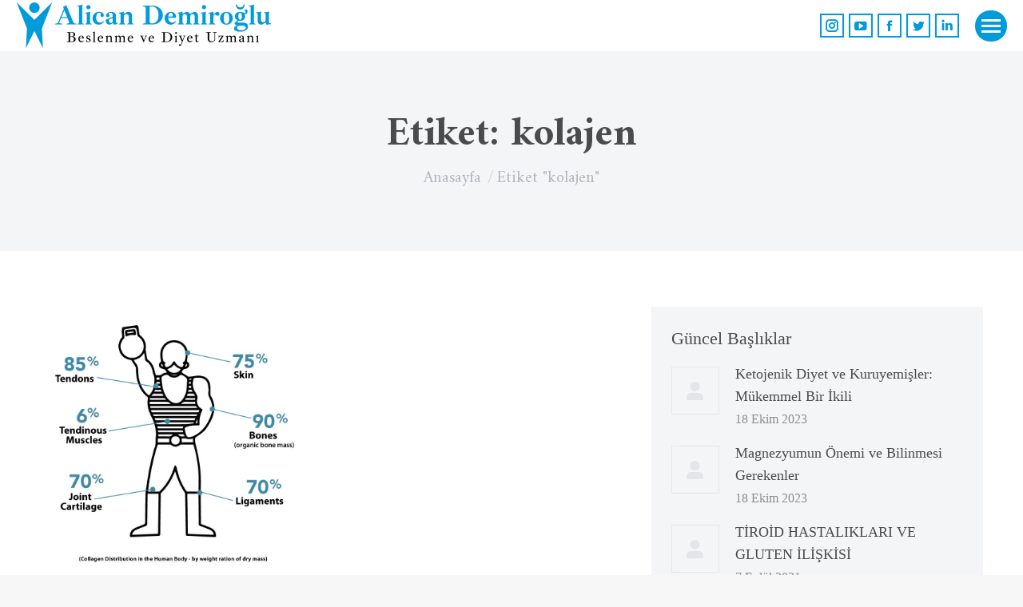

--- FILE ---
content_type: text/html; charset=UTF-8
request_url: https://alicandemiroglu.com/tag/kolajen/
body_size: 11101
content:
<!DOCTYPE html>
<!--[if !(IE 6) | !(IE 7) | !(IE 8)  ]><!-->
<html lang="tr" class="no-js">
<!--<![endif]-->
<head>
<meta charset="UTF-8"/>
<meta name="viewport" content="width=device-width, initial-scale=1, maximum-scale=1, user-scalable=0">
<meta name="theme-color" content="#009bda"/>	<link rel="profile" href="https://gmpg.org/xfn/11" />
<script>if(/Android|webOS|iPhone|iPad|iPod|BlackBerry|IEMobile|Opera Mini/i.test(navigator.userAgent)){
var originalAddEventListener=EventTarget.prototype.addEventListener,
oldWidth=window.innerWidth;
EventTarget.prototype.addEventListener=function (eventName, eventHandler, useCapture){
if(eventName==="resize"){
originalAddEventListener.call(this, eventName, function (event){
if(oldWidth===window.innerWidth){
return;
}
else if(oldWidth!==window.innerWidth){
oldWidth=window.innerWidth;
}
if(eventHandler.handleEvent){
eventHandler.handleEvent.call(this, event);
}else{
eventHandler.call(this, event);
};}, useCapture);
}else{
originalAddEventListener.call(this, eventName, eventHandler, useCapture);
};};
};</script>
<meta name='robots' content='index, follow, max-image-preview:large, max-snippet:-1, max-video-preview:-1'/>
<title>kolajen arşivleri - Diyetisyen Alican Demiroğlu</title>
<link rel="canonical" href="https://alicandemiroglu.com/tag/kolajen/"/>
<meta property="og:locale" content="tr_TR"/>
<meta property="og:type" content="article"/>
<meta property="og:title" content="kolajen arşivleri - Diyetisyen Alican Demiroğlu"/>
<meta property="og:url" content="https://alicandemiroglu.com/tag/kolajen/"/>
<meta property="og:site_name" content="Diyetisyen Alican Demiroğlu"/>
<meta name="twitter:card" content="summary_large_image"/>
<script type="application/ld+json" class="yoast-schema-graph">{"@context":"https://schema.org","@graph":[{"@type":"WebSite","@id":"https://alicandemiroglu.com/#website","url":"https://alicandemiroglu.com/","name":"Diyetisyen Alican Demiro\u011flu","description":"Do\u011fru Beslen, Mutlu Ya\u015fa","potentialAction":[{"@type":"SearchAction","target":{"@type":"EntryPoint","urlTemplate":"https://alicandemiroglu.com/?s={search_term_string}"},"query-input":"required name=search_term_string"}],"inLanguage":"tr"},{"@type":"CollectionPage","@id":"https://alicandemiroglu.com/tag/kolajen/#webpage","url":"https://alicandemiroglu.com/tag/kolajen/","name":"kolajen ar\u015fivleri - Diyetisyen Alican Demiro\u011flu","isPartOf":{"@id":"https://alicandemiroglu.com/#website"},"breadcrumb":{"@id":"https://alicandemiroglu.com/tag/kolajen/#breadcrumb"},"inLanguage":"tr","potentialAction":[{"@type":"ReadAction","target":["https://alicandemiroglu.com/tag/kolajen/"]}]},{"@type":"BreadcrumbList","@id":"https://alicandemiroglu.com/tag/kolajen/#breadcrumb","itemListElement":[{"@type":"ListItem","position":1,"name":"Ana sayfa","item":"https://alicandemiroglu.com/"},{"@type":"ListItem","position":2,"name":"kolajen"}]}]}</script>
<link rel="amphtml" href="https://alicandemiroglu.com/tag/kolajen/amp/"/><meta name="generator" content="AMP for WP 1.0.77.34"/><link rel='dns-prefetch' href='//maps.googleapis.com'/>
<link rel='dns-prefetch' href='//fonts.googleapis.com'/>
<link rel="alternate" type="application/rss+xml" title="Diyetisyen Alican Demiroğlu &raquo; beslemesi" href="https://alicandemiroglu.com/feed/"/>
<link rel="alternate" type="application/rss+xml" title="Diyetisyen Alican Demiroğlu &raquo; kolajen etiket beslemesi" href="https://alicandemiroglu.com/tag/kolajen/feed/"/>
<link rel="stylesheet" type="text/css" href="//alicandemiroglu.com/wp-content/cache/wpfc-minified/f1tfcy7f/7y7sc.css" media="all"/>
<style id='rs-plugin-settings-inline-css'>#rs-demo-id{}</style>
<link rel='stylesheet' id='dt-web-fonts-css' href='https://fonts.googleapis.com/css?family=Roboto:400,600,700|Lato:400,400italic,600,700|Roboto+Condensed:400,600,700|Amiri:400,600,700' type='text/css' media='all'/>
<link rel="stylesheet" type="text/css" href="//alicandemiroglu.com/wp-content/cache/wpfc-minified/dupburtl/7y810.css" media="all"/>
<link rel='stylesheet' id='ultimate-selected-google-fonts-style-css' href='https://fonts.googleapis.com/css?family=Josefin+Sans:normal,italic,700,700italic|Montserrat:normal,italic,700,700italic|Lato:normal,italic,700,700italic&#038;subset=vietnamese,latin,latin-ext,cyrillic,cyrillic-ext' type='text/css' media='all'/>
<link rel="stylesheet" type="text/css" href="//alicandemiroglu.com/wp-content/cache/wpfc-minified/1zazqlyv/7y810.css" media="all"/>
<script src='//alicandemiroglu.com/wp-content/cache/wpfc-minified/e4vnte9n/7y7sc.js'></script>
<script id='dt-above-fold-js-extra'>var dtLocal={"themeUrl":"https:\/\/alicandemiroglu.com\/wp-content\/themes\/dt-the7","passText":"To view this protected post, enter the password below:","moreButtonText":{"loading":"Y\u00fckleniyor...","loadMore":"Devam\u0131n\u0131 y\u00fckle"},"postID":"1917","ajaxurl":"https:\/\/alicandemiroglu.com\/wp-admin\/admin-ajax.php","REST":{"baseUrl":"https:\/\/alicandemiroglu.com\/wp-json\/the7\/v1","endpoints":{"sendMail":"\/send-mail"}},"contactMessages":{"required":"One or more fields have an error. Please check and try again.","terms":"Please accept the privacy policy.","fillTheCaptchaError":"Please, fill the captcha."},"captchaSiteKey":"","ajaxNonce":"c02ad504c6","pageData":{"type":"archive","template":"archive","layout":"masonry"},"themeSettings":{"smoothScroll":"off","lazyLoading":false,"accentColor":{"mode":"solid","color":"#009bda"},"desktopHeader":{"height":90},"ToggleCaptionEnabled":"disabled","ToggleCaption":"Navigation","floatingHeader":{"showAfter":140,"showMenu":true,"height":64,"logo":{"showLogo":true,"html":"<img class=\" preload-me\" src=\"https:\/\/alicandemiroglu.com\/wp-content\/uploads\/2020\/02\/logo-v3.png\" srcset=\"https:\/\/alicandemiroglu.com\/wp-content\/uploads\/2020\/02\/logo-v3.png 320w, https:\/\/alicandemiroglu.com\/wp-content\/uploads\/2020\/02\/logo-v3-2x.png 640w\" width=\"320\" height=\"60\"   sizes=\"320px\" alt=\"Diyetisyen Alican Demiro\u011flu\" \/>","url":"https:\/\/alicandemiroglu.com\/"}},"topLine":{"floatingTopLine":{"logo":{"showLogo":false,"html":""}}},"mobileHeader":{"firstSwitchPoint":1300,"secondSwitchPoint":500,"firstSwitchPointHeight":64,"secondSwitchPointHeight":64,"mobileToggleCaptionEnabled":"disabled","mobileToggleCaption":"Menu"},"stickyMobileHeaderFirstSwitch":{"logo":{"html":"<img class=\" preload-me\" src=\"https:\/\/alicandemiroglu.com\/wp-content\/uploads\/2020\/02\/logo-v3.png\" srcset=\"https:\/\/alicandemiroglu.com\/wp-content\/uploads\/2020\/02\/logo-v3.png 320w, https:\/\/alicandemiroglu.com\/wp-content\/uploads\/2020\/02\/logo-v3-2x.png 640w\" width=\"320\" height=\"60\"   sizes=\"320px\" alt=\"Diyetisyen Alican Demiro\u011flu\" \/>"}},"stickyMobileHeaderSecondSwitch":{"logo":{"html":"<img class=\" preload-me\" src=\"https:\/\/alicandemiroglu.com\/wp-content\/uploads\/2020\/02\/logo-v3.png\" srcset=\"https:\/\/alicandemiroglu.com\/wp-content\/uploads\/2020\/02\/logo-v3.png 320w, https:\/\/alicandemiroglu.com\/wp-content\/uploads\/2020\/02\/logo-v3-2x.png 640w\" width=\"320\" height=\"60\"   sizes=\"320px\" alt=\"Diyetisyen Alican Demiro\u011flu\" \/>"}},"content":{"textColor":"#666666","headerColor":"#4a4c4c"},"sidebar":{"switchPoint":990},"boxedWidth":"1340px","stripes":{"stripe1":{"textColor":"#787d85","headerColor":"#3b3f4a"},"stripe2":{"textColor":"#8b9199","headerColor":"#ffffff"},"stripe3":{"textColor":"#ffffff","headerColor":"#ffffff"}}},"VCMobileScreenWidth":"778"};
var dtShare={"shareButtonText":{"facebook":"Share on Facebook","twitter":"Tweet","pinterest":"Pin it","linkedin":"Share on Linkedin","whatsapp":"Share on Whatsapp"},"overlayOpacity":"80"};</script>
<script src='//alicandemiroglu.com/wp-content/cache/wpfc-minified/9jkbz8ro/7y810.js'></script>
<script src='https://maps.googleapis.com/maps/api/js' id='googleapis-js'></script>
<script src='//alicandemiroglu.com/wp-content/cache/wpfc-minified/6o5u7l89/7y810.js'></script>
<script id='reboot-bothend-js-fancy-upload-js-extra'>var reboot_core={"ajax_url":"https:\/\/alicandemiroglu.com\/wp-admin\/admin-ajax.php","security":"31d8613217","current_url":"\/tag\/kolajen\/"};</script>
<script src='//alicandemiroglu.com/wp-content/cache/wpfc-minified/7wp17ngo/7y7sc.js'></script>
<script id='reboot-bothend-js-main-js-extra'>var reboot_javascript_translations={"No files selected":"Dosya se\u00e7ilmedi"};</script>
<script src='//alicandemiroglu.com/wp-content/cache/wpfc-minified/lyy8mqy1/7y7sc.js'></script>
<link rel="https://api.w.org/" href="https://alicandemiroglu.com/wp-json/"/><link rel="alternate" type="application/json" href="https://alicandemiroglu.com/wp-json/wp/v2/tags/119"/><link rel="EditURI" type="application/rsd+xml" title="RSD" href="https://alicandemiroglu.com/xmlrpc.php?rsd"/>
<link rel="wlwmanifest" type="application/wlwmanifest+xml" href="https://alicandemiroglu.com/wp-includes/wlwmanifest.xml"/> 
<meta name="generator" content="WordPress 5.8.3"/>
<meta name="generator" content="Powered by WPBakery Page Builder - drag and drop page builder for WordPress."/>
<meta name="generator" content="Powered by Slider Revolution 6.2.15 - responsive, Mobile-Friendly Slider Plugin for WordPress with comfortable drag and drop interface."/>
<link rel="icon" href="https://alicandemiroglu.com/wp-content/uploads/2020/02/favicon.png" type="image/png" sizes="16x16"/><script>function setREVStartSize(e){
//window.requestAnimationFrame(function(){
window.RSIW=window.RSIW===undefined ? window.innerWidth:window.RSIW;
window.RSIH=window.RSIH===undefined ? window.innerHeight:window.RSIH;
try {
var pw=document.getElementById(e.c).parentNode.offsetWidth,
newh;
pw=pw===0||isNaN(pw) ? window.RSIW:pw;
e.tabw=e.tabw===undefined ? 0:parseInt(e.tabw);
e.thumbw=e.thumbw===undefined ? 0:parseInt(e.thumbw);
e.tabh=e.tabh===undefined ? 0:parseInt(e.tabh);
e.thumbh=e.thumbh===undefined ? 0:parseInt(e.thumbh);
e.tabhide=e.tabhide===undefined ? 0:parseInt(e.tabhide);
e.thumbhide=e.thumbhide===undefined ? 0:parseInt(e.thumbhide);
e.mh=e.mh===undefined||e.mh==""||e.mh==="auto" ? 0:parseInt(e.mh,0);
if(e.layout==="fullscreen"||e.l==="fullscreen")
newh=Math.max(e.mh,window.RSIH);
else{
e.gw=Array.isArray(e.gw) ? e.gw:[e.gw];
for (var i in e.rl) if(e.gw[i]===undefined||e.gw[i]===0) e.gw[i]=e.gw[i-1];
e.gh=e.el===undefined||e.el===""||(Array.isArray(e.el)&&e.el.length==0)? e.gh:e.el;
e.gh=Array.isArray(e.gh) ? e.gh:[e.gh];
for (var i in e.rl) if(e.gh[i]===undefined||e.gh[i]===0) e.gh[i]=e.gh[i-1];
var nl=new Array(e.rl.length),
ix=0,
sl;
e.tabw=e.tabhide>=pw ? 0:e.tabw;
e.thumbw=e.thumbhide>=pw ? 0:e.thumbw;
e.tabh=e.tabhide>=pw ? 0:e.tabh;
e.thumbh=e.thumbhide>=pw ? 0:e.thumbh;
for (var i in e.rl) nl[i]=e.rl[i]<window.RSIW ? 0:e.rl[i];
sl=nl[0];
for (var i in nl) if(sl>nl[i]&&nl[i]>0){ sl=nl[i]; ix=i;}
var m=pw>(e.gw[ix]+e.tabw+e.thumbw) ? 1:(pw-(e.tabw+e.thumbw)) / (e.gw[ix]);
newh=(e.gh[ix] * m) + (e.tabh + e.thumbh);
}
if(window.rs_init_css===undefined) window.rs_init_css=document.head.appendChild(document.createElement("style"));
document.getElementById(e.c).height=newh+"px";
window.rs_init_css.innerHTML +="#"+e.c+"_wrapper { height: "+newh+"px }";
} catch(e){
console.log("Failure at Presize of Slider:" + e)
}};</script>
<style id="wp-custom-css">@media(min-width:1113px){
html body:not(.logged-in),
html body:not(.logged-in){-webkit-user-select:none !important;-moz-user-select:none !important;-ms-user-select:none !important;user-select:none !important;}
}
#page .c-blog .post{overflow:hidden;}
#page .c-blog .post-entry-content,
#page .c-blog .post-head-wrapper{position:static !important;-webkit-transform:none;-moz-transform:none;-ms-transform:none;-o-transform:none;transform:none;}
#page .c-blog .post-entry-content{background-color:rgba(0,0,0,0.5);-webkit-transition:all .3s ease-in-out;-o-transition:all .3s ease-in-out;-moz-transition:all .3s ease-in-out;transition:all .3s ease-in-out;}
#page .c-blog .entry-title{margin-bottom:0;}
#page .c-blog .post-thumbnail-wrap{position:absolute;top:50%;-webkit-transform:translateY(-50%);-moz-transform:translateY(-50%);-ms-transform:translateY(-50%);-o-transform:translateY(-50%);transform:translateY(-50%);}
#page .c-blog .post:hover .post-entry-content{background-color:rgba(0,0,0,0.6);}
#content p,
#content ul,
#content blockquote,
#content h2,
#content h3{margin-bottom:30px;}
.single #content .post .entry-content blockquote{border-left:10px solid #009bda;background-color:rgba(0, 155, 218, 0.1);font-size:125%;line-height:1.5;}
.single #content .post .entry-content blockquote > *:last-child{margin-bottom:0;}
.ultv-subscribe-bar{-webkit-box-orient:vertical;-webkit-box-direction:normal;-webkit-flex-direction:column;-moz-box-orient:vertical;-moz-box-direction:normal;-ms-flex-direction:column;flex-direction:column;}
#bottom-bar{font-size:18px;line-height:1.5;}
#footer{text-align:center;}
.footer .widget, .footer .tp_recent_tweets li{font-size:18px;line-height:1.5;}
@media screen and (max-width:778px){
#bottom-bar .mini-nav ul{display:block !important;}
#bottom-bar .menu-select{display:none !important;}
}
.gform_wrapper.gf_browser_chrome .gfield_checkbox li input, .gform_wrapper.gf_browser_chrome .gfield_checkbox li input[type=checkbox], .gform_wrapper.gf_browser_chrome .gfield_radio li input[type=radio]{margin-top:0px;}
.switcher-wrap{display:none !important;}
.woocommerce-error .woocommerce-error-text li{margin-right:15px;}
.wc-login-wrap{margin-bottom:20px;-ms-align-items:flex-start;-ms-flex-align:flex-start;align-items:flex-start;width:auto;border-bottom:1px solid #eee;padding-bottom:30px;margin-bottom:30px;}
.password-row:before{content:"\e500";}
.name-row input[type="text"], .name-row input[type="password"], .password-row input[type="text"], .password-row input[type="password"]{padding-left:45px;}
.gform_legacy_markup_wrapper .ginput_complex .ginput_container_time input{width:32px !important;}
.bottom-text-block{margin-left:3rem !important;}
@media(max-width:990px){
.bottom-text-block{margin-left:0 !important;padding-top:1rem;padding-bottom:1rem;}
}</style>
<noscript><style>.wpb_animate_when_almost_visible{opacity:1;}</style></noscript>
<script async src="https://www.googletagmanager.com/gtag/js?id=UA-157838877-1"></script>
<script>window.dataLayer=window.dataLayer||[];
function gtag(){dataLayer.push(arguments);}
gtag('js', new Date());
gtag('config', 'UA-157838877-1');</script>
</head>
<body class="archive tag tag-kolajen tag-119 wp-embed-responsive the7-core-ver-2.5.0.1 layout-masonry description-under-image transparent dt-responsive-on right-mobile-menu-close-icon ouside-menu-close-icon mobile-hamburger-close-bg-enable mobile-hamburger-close-bg-hover-enable fade-medium-mobile-menu-close-icon fade-medium-menu-close-icon srcset-enabled btn-flat custom-btn-color custom-btn-hover-color phantom-sticky phantom-shadow-decoration phantom-main-logo-on sticky-mobile-header top-header first-switch-logo-left first-switch-menu-right second-switch-logo-left second-switch-menu-right right-mobile-menu layzr-loading-on inline-message-style dt-fa-compatibility the7-ver-9.1.0 wpb-js-composer js-comp-ver-6.2.0 vc_responsive">
<div id="page">
<a class="skip-link screen-reader-text" href="#content">Skip to content</a>
<div class="masthead inline-header right widgets full-height full-width shadow-decoration shadow-mobile-header-decoration medium-mobile-menu-icon mobile-menu-icon-bg-on mobile-menu-icon-hover-bg-on dt-parent-menu-clickable" role="banner">
<div class="top-bar line-content top-bar-empty top-bar-line-hide">
<div class="top-bar-bg"></div><div class="mini-widgets left-widgets"></div><div class="mini-widgets right-widgets"></div></div><header class="header-bar">
<div class="branding">
<div id="site-title" class="assistive-text">Diyetisyen Alican Demiroğlu</div><div id="site-description" class="assistive-text">Doğru Beslen, Mutlu Yaşa</div><a class="same-logo" href="https://alicandemiroglu.com/"><img class="preload-me" src="https://alicandemiroglu.com/wp-content/uploads/2020/02/logo-v3.png" srcset="https://alicandemiroglu.com/wp-content/uploads/2020/02/logo-v3.png 320w, https://alicandemiroglu.com/wp-content/uploads/2020/02/logo-v3-2x.png 640w" width="320" height="60" sizes="320px" alt="Diyetisyen Alican Demiroğlu"/></a></div><ul id="primary-menu" class="main-nav underline-decoration downwards-line level-arrows-on outside-item-double-margin" role="menu"><li class="menu-item menu-item-type-post_type menu-item-object-page menu-item-1856 first"><a href='https://alicandemiroglu.com/kisa-ozgecmis/' data-level='1'><span class="menu-item-text"><span class="menu-text">Hakkımda</span></span></a></li> <li class="menu-item menu-item-type-post_type menu-item-object-page menu-item-1887"><a href='https://alicandemiroglu.com/beslenme-ve-diyet/' data-level='1'><span class="menu-item-text"><span class="menu-text">Blog</span></span></a></li> <li class="menu-item menu-item-type-post_type menu-item-object-page menu-item-1857"><a href='https://alicandemiroglu.com/iletisim/' data-level='1'><span class="menu-item-text"><span class="menu-text">İletişim</span></span></a></li> </ul>
<div class="mini-widgets"><div class="soc-ico show-on-desktop near-logo-first-switch in-menu-second-switch disabled-bg accent-border border-on hover-accent-bg hover-disabled-border hover-border-off"><a title="Instagram page opens in new window" href="https://www.instagram.com/diyetisyenalican/" target="_blank" class="instagram"><span class="soc-font-icon"></span><span class="screen-reader-text">Instagram page opens in new window</span></a><a title="YouTube page opens in new window" href="https://www.youtube.com/channel/UC_TunahmYO2xrfHu_n4trBQ" target="_blank" class="you-tube"><span class="soc-font-icon"></span><span class="screen-reader-text">YouTube page opens in new window</span></a><a title="Facebook page opens in new window" href="https://www.facebook.com/dytalicandemiroglu/" target="_blank" class="facebook"><span class="soc-font-icon"></span><span class="screen-reader-text">Facebook page opens in new window</span></a><a title="Twitter page opens in new window" href="https://twitter.com/dogrubeslenmy/" target="_blank" class="twitter"><span class="soc-font-icon"></span><span class="screen-reader-text">Twitter page opens in new window</span></a><a title="Linkedin page opens in new window" href="https://www.linkedin.com/in/alicandemiroglu/" target="_blank" class="linkedin"><span class="soc-font-icon"></span><span class="screen-reader-text">Linkedin page opens in new window</span></a></div></div></header></div><div class="dt-mobile-header mobile-menu-show-divider">
<div class="dt-close-mobile-menu-icon"><div class="close-line-wrap"><span class="close-line"></span><span class="close-line"></span><span class="close-line"></span></div></div><ul id="mobile-menu" class="mobile-main-nav" role="navigation">
<li class="menu-item menu-item-type-post_type menu-item-object-page menu-item-1856 first"><a href='https://alicandemiroglu.com/kisa-ozgecmis/' data-level='1'><span class="menu-item-text"><span class="menu-text">Hakkımda</span></span></a></li> <li class="menu-item menu-item-type-post_type menu-item-object-page menu-item-1887"><a href='https://alicandemiroglu.com/beslenme-ve-diyet/' data-level='1'><span class="menu-item-text"><span class="menu-text">Blog</span></span></a></li> <li class="menu-item menu-item-type-post_type menu-item-object-page menu-item-1857"><a href='https://alicandemiroglu.com/iletisim/' data-level='1'><span class="menu-item-text"><span class="menu-text">İletişim</span></span></a></li> 	</ul>
<div class='mobile-mini-widgets-in-menu'></div></div><div class="page-title title-center solid-bg page-title-responsive-enabled">
<div class="wf-wrap">
<div class="page-title-head hgroup"><h1 >Etiket: <span>kolajen</span></h1></div><div class="page-title-breadcrumbs"><div class="assistive-text">Buradasınız:</div><ol class="breadcrumbs text-small" itemscope itemtype="https://schema.org/BreadcrumbList"><li itemprop="itemListElement" itemscope itemtype="https://schema.org/ListItem"><a itemprop="item" href="https://alicandemiroglu.com/" title=""><span itemprop="name">Anasayfa</span></a><meta itemprop="position" content="1"/></li><li class="current" itemprop="itemListElement" itemscope itemtype="https://schema.org/ListItem"><span itemprop="name">Etiket "kolajen"</span><meta itemprop="position" content="2"/></li></ol></div></div></div><div id="main" class="sidebar-right sidebar-divider-off">
<div class="main-gradient"></div><div class="wf-wrap">
<div class="wf-container-main">
<div id="content" class="content" role="main">
<div class="wf-container loading-effect-fade-in iso-container bg-under-post description-under-image content-align-left" data-padding="10px" data-cur-page="1" data-width="320px" data-columns="3">
<div class="wf-cell iso-item" data-post-id="1917" data-date="2020-02-14T17:34:01+03:00" data-name="KOLAJEN REHBERİ">
<article class="post post-1917 type-post status-publish format-standard has-post-thumbnail hentry category-guncel-calismalar tag-2-haftada-12-kilo-vermek tag-alican-demiroglu tag-alican-demiroglu-ketojenik tag-aralikli-oruc tag-aralikli-oruc-diyeti tag-detox tag-dusuk-karbonhidratli-beslenme tag-etiler-diyetisyen tag-hizli-kilo-verme tag-intermittent-fasting tag-ketojenik-beslenme tag-ketojenik-diyet tag-kirisiklik-kolajen tag-kolajen tag-kolajen-cilt tag-kolajen-kullanmak tag-kolajen-takviyesi tag-sisli-diyetisyen tag-tek-ogun-beslenme category-8 bg-on fullwidth-img description-off">
<div class="blog-media wf-td"> <p><a href="https://alicandemiroglu.com/2020/02/14/kolajen-rehberi/" class="alignnone rollover layzr-bg"><img class="preload-me iso-lazy-load" src="data:image/svg+xml,%3Csvg%20xmlns%3D&#39;http%3A%2F%2Fwww.w3.org%2F2000%2Fsvg&#39;%20viewBox%3D&#39;0%200%20650%20650&#39;%2F%3E" data-src="https://alicandemiroglu.com/wp-content/uploads/2020/02/collagen-benefits-icon_2048x-650x650.jpg" data-srcset="https://alicandemiroglu.com/wp-content/uploads/2020/02/collagen-benefits-icon_2048x-650x650.jpg 650w, https://alicandemiroglu.com/wp-content/uploads/2020/02/collagen-benefits-icon_2048x.jpg 900w" alt="" title="collagen-benefits-icon_2048x" width="650" height="650"/></a></p></div><div class="blog-content wf-td">
<h3 class="entry-title"><a href="https://alicandemiroglu.com/2020/02/14/kolajen-rehberi/" title="KOLAJEN REHBERİ" rel="bookmark">KOLAJEN REHBERİ</a></h3>
<div class="entry-meta"><span class="category-link"><a href="https://alicandemiroglu.com/category/guncel-calismalar/">Güncel Çalışmalar</a></span><a class="author vcard" href="https://alicandemiroglu.com/author/alicandemiroglu/" title="View all posts by alicandemiroglu" rel="author">Yazar: <span class="fn">alicandemiroglu</span></a><a href="https://alicandemiroglu.com/2020/02/14/" title="17:34" class="data-link" rel="bookmark"><time class="entry-date updated" datetime="2020-02-14T17:34:01+03:00">14 Şubat 2020</time></a></div><p>KOLAJEN NEDİR? FAYDALARI, TAKVİYE KULLANIMI Kolajen, insan vücudundaki cilt, tendonlar, bağlar ve diğer bağ dokularında bulunan ana proteindir (1 ). 28 tip kolajen tanımlanmıştır. I. II. ve III. tipleri insan vücudunda yüksek miktarda bulunur ve toplam kolajenin % 80-90&#8217;ını oluşturur (1  , 2  ). Tip I ve III esas olarak cildimizde ve kemiklerimizde bulunurken, tip II çoğunlukla&hellip;</p></div></article></div></div></div><aside id="sidebar" class="sidebar bg-under-widget dt-sticky-sidebar">
<div class="sidebar-content widget-divider-off">
<section id="presscore-blog-posts-3" class="widget widget_presscore-blog-posts"><div class="widget-title">Güncel Başlıklar</div><ul class="recent-posts"><li><article class="post-format-standard"><div class="mini-post-img"><a class="alignleft post-rollover no-avatar" href="https://alicandemiroglu.com/2023/10/18/ketojenik-diyet-ve-kuruyemisler-mukemmel-bir-ikili/" style="width:60px; height: 60px;" aria-label="Post image"></a></div><div class="post-content"><a href="https://alicandemiroglu.com/2023/10/18/ketojenik-diyet-ve-kuruyemisler-mukemmel-bir-ikili/">Ketojenik Diyet ve Kuruyemişler: Mükemmel Bir İkili</a><br /><time class="text-secondary" datetime="2023-10-18T17:50:03+03:00">18 Ekim 2023</time></div></article></li><li><article class="post-format-standard"><div class="mini-post-img"><a class="alignleft post-rollover no-avatar" href="https://alicandemiroglu.com/2023/10/18/magnezyumun-onemi-ve-bilinmesi-gerekenler/" style="width:60px; height: 60px;" aria-label="Post image"></a></div><div class="post-content"><a href="https://alicandemiroglu.com/2023/10/18/magnezyumun-onemi-ve-bilinmesi-gerekenler/">Magnezyumun Önemi ve Bilinmesi Gerekenler</a><br /><time class="text-secondary" datetime="2023-10-18T17:48:07+03:00">18 Ekim 2023</time></div></article></li><li><article class="post-format-standard"><div class="mini-post-img"><a class="alignleft post-rollover no-avatar" href="https://alicandemiroglu.com/2021/09/07/tiroid-hastaliklari-ve-gluten-iliskisi/" style="width:60px; height: 60px;" aria-label="Post image"></a></div><div class="post-content"><a href="https://alicandemiroglu.com/2021/09/07/tiroid-hastaliklari-ve-gluten-iliskisi/">TİROİD HASTALIKLARI VE GLUTEN İLİŞKİSİ</a><br /><time class="text-secondary" datetime="2021-09-07T15:43:27+03:00">7 Eylül 2021</time></div></article></li><li><article class="post-format-standard"><div class="mini-post-img"><a class="alignleft post-rollover layzr-bg" href="https://alicandemiroglu.com/2020/08/21/ketojenik-diyette-sebze-rehberi/" aria-label="Post image"><img class="preload-me lazy-load" src="data:image/svg+xml,%3Csvg%20xmlns%3D&#39;http%3A%2F%2Fwww.w3.org%2F2000%2Fsvg&#39;%20viewBox%3D&#39;0%200%2060%2060&#39;%2F%3E" data-src="https://alicandemiroglu.com/wp-content/uploads/2020/08/keto-vegetables-ag-60x60.jpg" data-srcset="https://alicandemiroglu.com/wp-content/uploads/2020/08/keto-vegetables-ag-60x60.jpg 60w, https://alicandemiroglu.com/wp-content/uploads/2020/08/keto-vegetables-ag-120x120.jpg 120w" width="60" height="60" alt=""/></a></div><div class="post-content"><a href="https://alicandemiroglu.com/2020/08/21/ketojenik-diyette-sebze-rehberi/">KETOJENİK DİYETTE SEBZE REHBERİ</a><br /><time class="text-secondary" datetime="2020-08-21T22:20:10+03:00">21 Ağustos 2020</time></div></article></li><li><article class="post-format-standard"><div class="mini-post-img"><a class="alignleft post-rollover layzr-bg" href="https://alicandemiroglu.com/2020/08/21/ketojenik-diyette-yenilebilecek-ve-yasakli-besinler/" aria-label="Post image"><img class="preload-me lazy-load" src="data:image/svg+xml,%3Csvg%20xmlns%3D&#39;http%3A%2F%2Fwww.w3.org%2F2000%2Fsvg&#39;%20viewBox%3D&#39;0%200%2060%2060&#39;%2F%3E" data-src="https://alicandemiroglu.com/wp-content/uploads/2020/08/food-recomended-on-low-carb-diet-or-ketogenic-diet-royalty-free-image-1013107176-1546025560-60x60.jpg" data-srcset="https://alicandemiroglu.com/wp-content/uploads/2020/08/food-recomended-on-low-carb-diet-or-ketogenic-diet-royalty-free-image-1013107176-1546025560-60x60.jpg 60w, https://alicandemiroglu.com/wp-content/uploads/2020/08/food-recomended-on-low-carb-diet-or-ketogenic-diet-royalty-free-image-1013107176-1546025560-120x120.jpg 120w" width="60" height="60" alt=""/></a></div><div class="post-content"><a href="https://alicandemiroglu.com/2020/08/21/ketojenik-diyette-yenilebilecek-ve-yasakli-besinler/">KETOJENİK DİYETTE YENİLEBİLECEK VE YASAKLI BESİNLER</a><br /><time class="text-secondary" datetime="2020-08-21T22:11:29+03:00">21 Ağustos 2020</time></div></article></li><li><article class="post-format-standard"><div class="mini-post-img"><a class="alignleft post-rollover layzr-bg" href="https://alicandemiroglu.com/2020/02/14/kolajen-rehberi/" aria-label="Post image"><img class="preload-me lazy-load" src="data:image/svg+xml,%3Csvg%20xmlns%3D&#39;http%3A%2F%2Fwww.w3.org%2F2000%2Fsvg&#39;%20viewBox%3D&#39;0%200%2060%2060&#39;%2F%3E" data-src="https://alicandemiroglu.com/wp-content/uploads/2020/02/collagen-benefits-icon_2048x-60x60.jpg" data-srcset="https://alicandemiroglu.com/wp-content/uploads/2020/02/collagen-benefits-icon_2048x-60x60.jpg 60w, https://alicandemiroglu.com/wp-content/uploads/2020/02/collagen-benefits-icon_2048x-120x120.jpg 120w" width="60" height="60" alt=""/></a></div><div class="post-content"><a href="https://alicandemiroglu.com/2020/02/14/kolajen-rehberi/">KOLAJEN REHBERİ</a><br /><time class="text-secondary" datetime="2020-02-14T17:34:01+03:00">14 Şubat 2020</time></div></article></li><li><article class="post-format-standard"><div class="mini-post-img"><a class="alignleft post-rollover layzr-bg" href="https://alicandemiroglu.com/2020/01/29/16-8-aralikli-oruc-rehberi/" aria-label="Post image"><img class="preload-me lazy-load" src="data:image/svg+xml,%3Csvg%20xmlns%3D&#39;http%3A%2F%2Fwww.w3.org%2F2000%2Fsvg&#39;%20viewBox%3D&#39;0%200%2060%2060&#39;%2F%3E" data-src="https://alicandemiroglu.com/wp-content/uploads/2020/02/5e067408954bda17ea612eb6-tinified-60x60.jpg" data-srcset="https://alicandemiroglu.com/wp-content/uploads/2020/02/5e067408954bda17ea612eb6-tinified-60x60.jpg 60w, https://alicandemiroglu.com/wp-content/uploads/2020/02/5e067408954bda17ea612eb6-tinified-120x120.jpg 120w" width="60" height="60" alt=""/></a></div><div class="post-content"><a href="https://alicandemiroglu.com/2020/01/29/16-8-aralikli-oruc-rehberi/">16/8 ARALIKLI ORUÇ REHBERİ</a><br /><time class="text-secondary" datetime="2020-01-29T20:47:15+03:00">29 Ocak 2020</time></div></article></li></ul></section><section id="reboot_widget_blocks-2" class="widget reboot_widget_blocks"><div class="c-widget__body"><div class="vc-template-wrapper"><div class="vc_row wpb_row vc_row-fluid"><div class="wpb_column vc_column_container vc_col-sm-12"><div class="vc_column-inner"><div class="wpb_wrapper"><div id="ultimate-video-6532696b12c41dd2b" class="ult-video vc_custom_1580905396857 ult-adjust-bottom-margin ultimate-video-6532696b12c41dd2b ultv-9083"><div class="ultv-video ultv-aspect-ratio-16_9 ultv-subscribe-responsive-none" data-videotype="uv_iframe">
<div class="ultv-video__outer-wrap" data-autoplay="0" data-device="false" data-iconbg="#3A3A3A" data-overcolor="" data-defaultbg="#1f1f1e" data-defaultplay="defaulticon"><div class="ultv-video__play" data-src="https://www.youtube.com/embed/DStZWumPGEo?rel=0&amp;start&amp;end&amp;controls=1&amp;mute=0&amp;modestbranding=0&amp;autoplay=1">
<img class="ultv-video__thumb" src="https://i.ytimg.com/vi/DStZWumPGEo/maxresdefault.jpg"/>
<div class="ultv-video__play-icon ultv-animation-none" style="width:75px"><svg height="100%" version="1.1" viewBox="0 0 68 48" width="100%"><path class="ultv-youtube-icon-bg" d="m .66,37.62 c 0,0 .66,4.70 2.70,6.77 2.58,2.71 5.98,2.63 7.49,2.91 5.43,.52 23.10,.68 23.12,.68 .00,-1.3e-5 14.29,-0.02 23.81,-0.71 1.32,-0.15 4.22,-0.17 6.81,-2.89 2.03,-2.07 2.70,-6.77 2.70,-6.77 0,0 .67,-5.52 .67,-11.04 l 0,-5.17 c 0,-5.52 -0.67,-11.04 -0.67,-11.04 0,0 -0.66,-4.70 -2.70,-6.77 C 62.03,.86 59.13,.84 57.80,.69 48.28,0 34.00,0 34.00,0 33.97,0 19.69,0 10.18,.69 8.85,.84 5.95,.86 3.36,3.58 1.32,5.65 .66,10.35 .66,10.35 c 0,0 -0.55,4.50 -0.66,9.45 l 0,8.36 c .10,4.94 .66,9.45 .66,9.45 z" fill="#1f1f1e" ></path><path d="m 26.96,13.67 18.37,9.62 -18.37,9.55 -0.00,-19.17 z" fill="#fff"></path><path d="M 45.02,23.46 45.32,23.28 26.96,13.67 43.32,22.34 45.02,23.46 z" fill="#ccc"></path></svg></div></div></div><div class="ultv-subscribe-bar ult-responsive" data-ultimate-target='.ult-video.ultv-9083 .ultv-subscribe-bar' data-responsive-json-new='{"font-size":"","line-height":""}' style ="color:#fff; background-color:#1b1b1b;">
<div class="ultv-subscribe-bar-prefix" style="font-weight:normal;">Youtube kanalıma abone olabilirsiniz.</div><div class="ultv-subscribe-content">
<script src="https://apis.google.com/js/platform.js"></script> <div class="g-ytsubscribe" data-channelid="UC_TunahmYO2xrfHu_n4trBQ" data-count="default"></div></div></div></div></div></div></div></div></div></div><style data-type="vc-template-css">.vc_custom_1580905396857{margin-top:-25px !important;margin-right:-25px !important;margin-bottom:-15px !important;margin-left:-25px !important;}</style></div></section><section id="custom_html-3" class="widget_text widget widget_custom_html"><div class="widget-title">Beni Facebook’tan takip edin;</div><div class="textwidget custom-html-widget"><iframe src="https://www.facebook.com/plugins/page.php?href=https%3A%2F%2Fwww.facebook.com%2Fdytalicandemiroglu%2F&tabs&width=365&height=130&small_header=false&adapt_container_width=true&hide_cover=false&show_facepile=false&appId=162892690432549" width="365" height="130" style="border:none;overflow:hidden;max-width:100%;" scrolling="no" frameborder="0" allowtransparency="true" allow="encrypted-media"></iframe></div></section><section id="custom_html-2" class="widget_text widget widget_custom_html"><div class="widget-title">Instagram&#8217;da beni takip edin;</div><div class="textwidget custom-html-widget">
<div id="sb_instagram" class="sbi sbi_col_3 sbi_width_resp" style="padding-bottom: 10px;width: 100%;" data-feedid="sbi_#6" data-res="auto" data-cols="3" data-num="6" data-shortcode-atts="{&quot;num&quot;:&quot;6&quot;,&quot;cols&quot;:&quot;3&quot;,&quot;buttontext&quot;:&quot;Devam\u0131n\u0131 Y\u00fckle&quot;,&quot;followtext&quot;:&quot;Takip Et&quot;}" data-postid="" data-locatornonce="5cf4b1534c">
<div id="sbi_images" style="padding: 5px;"></div><div id="sbi_load"></div><span class="sbi_resized_image_data" data-feed-id="sbi_#6" data-resized="[]">
</span></div></div></section></div></aside></div></div></div><footer id="footer" class="footer solid-bg">
<div class="wf-wrap">
<div class="wf-container-footer">
<div class="wf-container">
<section id="presscore-contact-info-widget-2" class="widget widget_presscore-contact-info-widget wf-cell wf-1-1"><div class="widget-title">İletişim</div><div class="widget-info"><a href="/cdn-cgi/l/email-protection#a9c4c8c0c5ddc693daccc5c8c4e9c8c5c0cac8c7cdccc4c0dbc6cec5dc87cac6c4"><span class="__cf_email__" data-cfemail="3b485e575a567b5a5752585a555f5e565249545c574e15585456">[email&#160;protected]</span></a> <br> 08:00 &mdash; 19:00</div><div class="soc-ico"><p class="assistive-text">Find us on:</p><a title="Facebook page opens in new window" href="https://www.facebook.com/dytalicandemiroglu/" target="_blank" class="facebook"><span class="soc-font-icon"></span><span class="screen-reader-text">Facebook page opens in new window</span></a><a title="Twitter page opens in new window" href="https://twitter.com/dogrubeslenmy/" target="_blank" class="twitter"><span class="soc-font-icon"></span><span class="screen-reader-text">Twitter page opens in new window</span></a><a title="YouTube page opens in new window" href="https://www.youtube.com/channel/UC_TunahmYO2xrfHu_n4trBQ" target="_blank" class="you-tube"><span class="soc-font-icon"></span><span class="screen-reader-text">YouTube page opens in new window</span></a><a title="Linkedin page opens in new window" href="https://www.linkedin.com/in/alicandemiroglu/" target="_blank" class="linkedin"><span class="soc-font-icon"></span><span class="screen-reader-text">Linkedin page opens in new window</span></a><a title="Instagram page opens in new window" href="https://www.instagram.com/diyetisyenalican/" target="_blank" class="instagram"><span class="soc-font-icon"></span><span class="screen-reader-text">Instagram page opens in new window</span></a></div></section></div></div></div><div id="bottom-bar" class="full-width-line logo-left" role="contentinfo">
<div class="wf-wrap">
<div class="wf-container-bottom">
<div id="branding-bottom"><a href="https://alicandemiroglu.com/"><img class="preload-me" src="https://alicandemiroglu.com/wp-content/uploads/2020/02/footer-logo-1x.png" srcset="https://alicandemiroglu.com/wp-content/uploads/2020/02/footer-logo-1x.png 48w, https://alicandemiroglu.com/wp-content/uploads/2020/02/footer-logo-2x.png 96w" width="48" height="48" sizes="48px" alt="Diyetisyen Alican Demiroğlu"/></a></div><div class="wf-float-left"> &copy; 2020 Alican Demiroğlu - Her hakkı saklıdır.</div><div class="wf-float-right">
<div class="mini-nav"><ul id="bottom-menu"><li class="menu-item menu-item-type-post_type menu-item-object-page menu-item-2050 first"><a href='https://alicandemiroglu.com/kvkk/' data-level='1'><span class="menu-item-text"><span class="menu-text">KVKK</span></span></a></li> <li class="menu-item menu-item-type-post_type menu-item-object-page menu-item-privacy-policy menu-item-1893"><a href='https://alicandemiroglu.com/gizlilik-ve-kullanici-sozlesmesi/' data-level='1'><span class="menu-item-text"><span class="menu-text">Feragatname</span></span></a></li> <li class="menu-item menu-item-type-post_type menu-item-object-page menu-item-1894"><a href='https://alicandemiroglu.com/kisa-ozgecmis/' data-level='1'><span class="menu-item-text"><span class="menu-text">Hakkımda</span></span></a></li> <li class="menu-item menu-item-type-post_type menu-item-object-page menu-item-1895"><a href='https://alicandemiroglu.com/iletisim/' data-level='1'><span class="menu-item-text"><span class="menu-text">İletişim</span></span></a></li> </ul><div class="menu-select"><span class="customSelect1"><span class="customSelectInner">Alt Menü</span></span></div></div><div class="bottom-text-block"><p><a href="https://brain.work" rel="nofollow" target="_blank"><span class="menu-item-text"><span class="menu-text">brain.work</span></span></a></p></div></div></div></div></div></footer>
<a href="#" class="scroll-top"><span class="screen-reader-text">Go to Top</span></a></div><script data-cfasync="false" src="/cdn-cgi/scripts/5c5dd728/cloudflare-static/email-decode.min.js"></script><script>var sbiajaxurl="https://alicandemiroglu.com/wp-admin/admin-ajax.php";</script>
<script type="text/html" id="wpb-modifications"></script>
<link rel="stylesheet" type="text/css" href="//alicandemiroglu.com/wp-content/cache/wpfc-minified/2p6bguep/7y7sc.css" media="all"/>
<script src='//alicandemiroglu.com/wp-content/cache/wpfc-minified/97rsuoqu/7y810.js'></script>
<script id='sb_instagram_scripts-js-extra'>var sb_instagram_js_options={"font_method":"svg","resized_url":"https:\/\/alicandemiroglu.com\/wp-content\/uploads\/sb-instagram-feed-images\/","placeholder":"https:\/\/alicandemiroglu.com\/wp-content\/plugins\/instagram-feed\/img\/placeholder.png"};</script>
<script src='//alicandemiroglu.com/wp-content/cache/wpfc-minified/efcluzq1/7y7sc.js'></script>
<div class="pswp" tabindex="-1" role="dialog" aria-hidden="true">
<div class="pswp__bg"></div><div class="pswp__scroll-wrap">
<div class="pswp__container">
<div class="pswp__item"></div><div class="pswp__item"></div><div class="pswp__item"></div></div><div class="pswp__ui pswp__ui--hidden">
<div class="pswp__top-bar">
<div class="pswp__counter"></div><button class="pswp__button pswp__button--close" title="Close (Esc)" aria-label="Close (Esc)"></button>
<button class="pswp__button pswp__button--share" title="Share" aria-label="Share"></button>
<button class="pswp__button pswp__button--fs" title="Toggle fullscreen" aria-label="Toggle fullscreen"></button>
<button class="pswp__button pswp__button--zoom" title="Zoom in/out" aria-label="Zoom in/out"></button>
<div class="pswp__preloader">
<div class="pswp__preloader__icn">
<div class="pswp__preloader__cut">
<div class="pswp__preloader__donut"></div></div></div></div></div><div class="pswp__share-modal pswp__share-modal--hidden pswp__single-tap">
<div class="pswp__share-tooltip"></div></div><button class="pswp__button pswp__button--arrow--left" title="Previous (arrow left)" aria-label="Previous (arrow left)">
</button>
<button class="pswp__button pswp__button--arrow--right" title="Next (arrow right)" aria-label="Next (arrow right)">
</button>
<div class="pswp__caption">
<div class="pswp__caption__center"></div></div></div></div></div><script defer src="https://static.cloudflareinsights.com/beacon.min.js/vcd15cbe7772f49c399c6a5babf22c1241717689176015" integrity="sha512-ZpsOmlRQV6y907TI0dKBHq9Md29nnaEIPlkf84rnaERnq6zvWvPUqr2ft8M1aS28oN72PdrCzSjY4U6VaAw1EQ==" data-cf-beacon='{"version":"2024.11.0","token":"607862fe82f14f1a8e08804e58647107","r":1,"server_timing":{"name":{"cfCacheStatus":true,"cfEdge":true,"cfExtPri":true,"cfL4":true,"cfOrigin":true,"cfSpeedBrain":true},"location_startswith":null}}' crossorigin="anonymous"></script>
</body>
</html><!-- WP Fastest Cache file was created in 0.52003002166748 seconds, on 17-01-26 7:40:36 --><!-- need to refresh to see cached version -->

--- FILE ---
content_type: text/html; charset=utf-8
request_url: https://accounts.google.com/o/oauth2/postmessageRelay?parent=https%3A%2F%2Falicandemiroglu.com&jsh=m%3B%2F_%2Fscs%2Fabc-static%2F_%2Fjs%2Fk%3Dgapi.lb.en.OE6tiwO4KJo.O%2Fd%3D1%2Frs%3DAHpOoo_Itz6IAL6GO-n8kgAepm47TBsg1Q%2Fm%3D__features__
body_size: 160
content:
<!DOCTYPE html><html><head><title></title><meta http-equiv="content-type" content="text/html; charset=utf-8"><meta http-equiv="X-UA-Compatible" content="IE=edge"><meta name="viewport" content="width=device-width, initial-scale=1, minimum-scale=1, maximum-scale=1, user-scalable=0"><script src='https://ssl.gstatic.com/accounts/o/2580342461-postmessagerelay.js' nonce="mxcL1XAQr6X0PYdv6DP3ew"></script></head><body><script type="text/javascript" src="https://apis.google.com/js/rpc:shindig_random.js?onload=init" nonce="mxcL1XAQr6X0PYdv6DP3ew"></script></body></html>

--- FILE ---
content_type: text/css
request_url: https://alicandemiroglu.com/wp-content/cache/wpfc-minified/1zazqlyv/7y810.css
body_size: 1137
content:
.mce-menu .mce-menu-item.mce-active.mce-menu-item-preview *{color:inherit !important;}
.r-es-lead{font-weight:300;font-size:150%;line-height:1.5;}
.r-es-lead:not(:last-child){margin-bottom:1em;}
@media(min-width:768px){
.r-es-lead{font-size:200%;}
} @media(min-width:768px){
.r-es-centered{max-width:83.3333%;margin-left:auto !important;margin-right:auto !important;text-align:center !important;}
}
@media(min-width:992px){
.r-es-centered {
max-width: 66.6666%;
}
}#wp-admin-bar-wp-logo .ab-item [class*="dashicons-"]{font-size:20px;line-height:32px;}
#wp-admin-bar-wp-logo .ab-item [class*="dashicons-"]:before{top:2px;}
@media(max-width:782px){
#wp-admin-bar-wp-logo .ab-item{width:52px !important;text-align:center;}
#wp-admin-bar-wp-logo .ab-item [class*="dashicons-"]{font-size:24px;vertical-align:middle;}
}
.wpb_reboot_smart_link .wpb_vc_param_value.content.textarea_html{display:none !important;}
.u-text-white, .u-text-white .aio-icon-title, .u-text-white .aio-icon{color:#fff !important;}
#main .has-grayscale-image-hover img{-webkit-filter:grayscale(100%);-webkit-transition:.5s ease-in-out;-moz-filter:grayscale(100%);-moz-transition:.5s ease-in-out;-o-filter:grayscale(100%);-o-transition:.5s ease-in-out;opacity:0.4;}
#main .has-grayscale-image-hover img:hover,
#main .has-grayscale-image-hover a:hover > img{-webkit-filter:grayscale(0%);-webkit-transition:.5s ease-in-out;-moz-filter:grayscale(0%);-moz-transition:.5s ease-in-out;-o-filter:grayscale(0%);-o-transition:.5s ease-in-out;opacity:1;}
.dt-gallery-container{text-align:center;}
.screen-reader-text, .u-hidden-visually{border:0 !important;clip:rect(0 0 0 0) !important;-webkit-clip-path:inset(50%) !important;clip-path:inset(50%) !important;height:1px !important;margin:-1px !important;overflow:hidden !important;padding:0 !important;position:absolute !important;white-space:nowrap !important;width:1px !important;}
.c-fancy-upload__tip{padding:10px 0;height:46px;display:inline-block;vertical-align:top;}
.c-fancy-upload{position:relative;display:inline-block;margin-right:30px;height:46px;max-width:65%;vertical-align:top;overflow:hidden;}
.c-fancy-upload, .c-fancy-upload *{cursor:pointer;}
.c-fancy-upload .c-fancy-upload__file-name{display:block;padding:10px 0 10px 5px;white-space:nowrap;max-width:100%;overflow:hidden;-o-text-overflow:ellipsis;text-overflow:ellipsis;}
.c-fancy-upload .c-fancy-upload__file-name:before{font-family:"Font Awesome 5 Free";-moz-osx-font-smoothing:grayscale;-webkit-font-smoothing:antialiased;display:inline-block;font-style:normal;font-variant:normal;text-rendering:auto;line-height:1;font-weight:900;content:"";padding-right:15px;-webkit-transform-origin:0 50%;-moz-transform-origin:0 50%;-ms-transform-origin:0 50%;-o-transform-origin:0 50%;transform-origin:0 50%;-webkit-transform:scale(1.56);-moz-transform:scale(1.56);-ms-transform:scale(1.56);-o-transform:scale(1.56);transform:scale(1.56);}
.c-fancy-upload input[type=file]{font-size:100px;position:absolute;z-index:100;left:0;top:0;opacity:0;}
.c-fancy-upload .wpcf7-not-valid + .c-fancy-upload__file-name,
.c-fancy-upload .wpcf7-not-valid + .c-fancy-upload__file-name:before{color:#f00;}
.u-shadow{z-index:100;-webkit-box-shadow:0 2px 10px rgba(0, 0,0,0.1) !important;box-shadow:0 2px 10px rgba(0, 0,0,0.1) !important;}
@media(max-width:767px){
.u-center-at-mobile, .u-center-at-mobile h1, .u-center-at-mobile h2, .u-center-at-mobile h3, .u-center-at-mobile h4, .u-center-at-mobile .ubtn-ctn-left{text-align:center !important;}
} @media(min-width:768px){
html body [class*="increase-font-sizes"] *{font-size:inherit !important;line-height:1.5 !important;}
html body .increase-font-sizes .button, html body .increase-font-sizes button, html body .increase-font-sizes input[type="submit"]{height:auto !important;}
html body .increase-font-sizes-1dot25x{font-size:1.25em !important;}
html body .increase-font-sizes-1dot5x{font-size:1.5em !important;}
html body .increase-font-sizes-2x{font-size:2em !important;}
html body .increase-font-sizes-2dot5x{font-size:2.5em !important;}
html body .increase-font-sizes-3x{font-size:3em !important;}
} .force-full-width-single-image,
.force-full-width-single-image *{width:100% !important;height:auto !important;}
.u-clearfix:before, .u-clearfix:after {
content: "";
display: table;
clear: both;
}.reset-top-padding-of-columns .vc_column-inner{padding-top:0 !important;}
@media(max-width:991px){
.has-one-column-under-desktop > .wpb_column{width:100% !important;}
.has-white-bg-overlay-under-desktop:before{position:absolute;z-index:1;top:0;right:0;bottom:0;left:0;display:block;background-color:rgba(255, 255, 255, 0.75);}
.has-white-bg-overlay-under-desktop > .wpb_column{position:relative;z-index:2;}
}
@media(max-width:767px){
.has-two-columns-at-mobile > .wpb_column{width:50% !important;}
}
@media(min-width:992px){
.has-zigzag-rows > .vc_row:nth-child(even) > .wpb_column:first-child {
-webkit-transform: translate(100%);
transform: translate(100%);
}
.has-zigzag-rows > .vc_row:nth-child(even) > .wpb_column:last-child {
-webkit-transform: translate(-100%);
transform: translate(-100%);
}
}@font-face{font-family:'dashicons-reboot';src:url(//alicandemiroglu.com/wp-content/plugins/reboot-core/assets/bothend/font/dashicons-reboot/fonts/dashicons-reboot.ttf?vov8b2) format('truetype'), url(//alicandemiroglu.com/wp-content/plugins/reboot-core/assets/bothend/font/dashicons-reboot/fonts/dashicons-reboot.woff?vov8b2) format('woff'), url(//alicandemiroglu.com/wp-content/plugins/reboot-core/assets/bothend/font/dashicons-reboot/fonts/dashicons-reboot.svg?vov8b2#dashicons-reboot) format('svg');font-weight:normal;font-style:normal;font-display:block;}
[class^="dashicons-reboot-"], [class*=" dashicons-reboot-"]{font-family:'dashicons-reboot' !important;speak:none;font-style:normal;font-weight:normal;font-variant:normal;text-transform:none;line-height:1;-webkit-font-smoothing:antialiased;-moz-osx-font-smoothing:grayscale;}
.dashicons-reboot-clickcarrot:before{content:"\e904";}
.dashicons-reboot-click-carrot:before{content:"\e904";}
.dashicons-reboot-brain-work:before{content:"\e902";}
.dashicons-reboot-fevreka:before{content:"\e900";}
.dashicons-reboot-irm-digital:before{content:"\e901";}
.dashicons-reboot-reboot:before {
content: "\e903";
}

--- FILE ---
content_type: text/css
request_url: https://alicandemiroglu.com/wp-content/cache/wpfc-minified/2p6bguep/7y7sc.css
body_size: 41162
content:
@media screen and (max-width:777px){}
@media(min-width:778px){}
@media(min-width:778px){}
@media(max-width:777px){}
@media(min-width:778px){}
@media(min-width:778px){}
@media(min-width:778px){}
@media(max-width:777px){}
@media(max-width:777px){}
.vc_row:before, .vc_row:after{content:" ";display:table;}
.vc_row:after{clear:both;}
@media(max-width:777px){
.vc_hidden-xs{display:none !important;}
}
@media(min-width:778px) and (max-width:991px){
.vc_hidden-sm{display:none !important;}
}
@media(min-width:992px) and (max-width:1199px){
.vc_hidden-md{display:none !important;}
}
@media(min-width:1200px){
.vc_hidden-lg{display:none !important;}
}
.vc_non_responsive .vc_row .vc_col-sm-1{position:relative;float:left;width:8.33333333%;min-height:1px;padding-left:25px;padding-right:25px;}
.vc_non_responsive .vc_row .vc_col-sm-2{position:relative;float:left;width:16.66666667%;min-height:1px;padding-left:25px;padding-right:25px;}
.vc_non_responsive .vc_row .vc_col-sm-3{position:relative;float:left;width:25%;min-height:1px;padding-left:25px;padding-right:25px;}
.vc_non_responsive .vc_row .vc_col-sm-4{position:relative;float:left;width:33.33333333%;min-height:1px;padding-left:25px;padding-right:25px;}
.vc_non_responsive .vc_row .vc_col-sm-5{position:relative;float:left;width:41.66666667%;min-height:1px;padding-left:25px;padding-right:25px;}
.vc_non_responsive .vc_row .vc_col-sm-6{position:relative;float:left;width:50%;min-height:1px;padding-left:25px;padding-right:25px;}
.vc_non_responsive .vc_row .vc_col-sm-7{position:relative;float:left;width:58.33333333%;min-height:1px;padding-left:25px;padding-right:25px;}
.vc_non_responsive .vc_row .vc_col-sm-8{position:relative;float:left;width:66.66666667%;min-height:1px;padding-left:25px;padding-right:25px;}
.vc_non_responsive .vc_row .vc_col-sm-9{position:relative;float:left;width:75%;min-height:1px;padding-left:25px;padding-right:25px;}
.vc_non_responsive .vc_row .vc_col-sm-10{position:relative;float:left;width:83.33333333%;min-height:1px;padding-left:25px;padding-right:25px;}
.vc_non_responsive .vc_row .vc_col-sm-11{position:relative;float:left;width:91.66666667%;min-height:1px;padding-left:25px;padding-right:25px;}
.vc_non_responsive .vc_row .vc_col-sm-12{position:relative;float:left;width:100%;min-height:1px;padding-left:25px;padding-right:25px;}
.vc_non_responsive .vc_row .vc_col-sm-offset-12{margin-left:100%;}
.vc_non_responsive .vc_row .vc_col-sm-offset-11{margin-left:91.66666667%;}
.vc_non_responsive .vc_row .vc_col-sm-offset-10{margin-left:83.33333333%;}
.vc_non_responsive .vc_row .vc_col-sm-offset-9{margin-left:75%;}
.vc_non_responsive .vc_row .vc_col-sm-offset-8{margin-left:66.66666667%;}
.vc_non_responsive .vc_row .vc_col-sm-offset-7{margin-left:58.33333333%;}
.vc_non_responsive .vc_row .vc_col-sm-offset-6{margin-left:50%;}
.vc_non_responsive .vc_row .vc_col-sm-offset-5{margin-left:41.66666667%;}
.vc_non_responsive .vc_row .vc_col-sm-offset-4{margin-left:33.33333333%;}
.vc_non_responsive .vc_row .vc_col-sm-offset-3{margin-left:25%;}
.vc_non_responsive .vc_row .vc_col-sm-offset-2{margin-left:16.66666667%;}
.vc_non_responsive .vc_row .vc_col-sm-offset-1{margin-left:8.33333333%;}
.vc_non_responsive .vc_row .vc_col-sm-offset-0{margin-left:0%;}
.vc_non_responsive .vc_row .vc_hidden-sm{display:none !important;}
.vc_non_responsive .vc_row .vc_col-sm-1\/5{position:relative;float:left;width:20%;min-height:1px;padding-left:15px;padding-right:15px;}
.vc_non_responsive .vc_row .vc_col-sm-2\/5{position:relative;float:left;width:40%;min-height:1px;padding-left:15px;padding-right:15px;}
.vc_non_responsive .vc_row .vc_col-sm-3\/5{position:relative;float:left;width:60%;min-height:1px;padding-left:15px;padding-right:15px;}
.vc_non_responsive .vc_row .vc_col-sm-4\/5{position:relative;float:left;width:80%;min-height:1px;padding-left:15px;padding-right:15px;}
.vc_non_responsive .vc_row .vc_col-sm-5\/5{position:relative;float:left;width:100%;min-height:1px;padding-left:15px;padding-right:15px;}
.vc_non_responsive .vc_row .vc_col-sm-offset-5\/5{margin-left:100%;}
.vc_non_responsive .vc_row .vc_col-sm-offset-4\/5{margin-left:80%;}
.vc_non_responsive .vc_row .vc_col-sm-offset-3\/5{margin-left:60%;}
.vc_non_responsive .vc_row .vc_col-sm-offset-2\/5{margin-left:40%;}
.vc_non_responsive .vc_row .vc_col-sm-offset-1\/5{margin-left:20%;}
.vc_non_responsive .vc_row .vc_col-sm-offset-0\/5{margin-left:0%;}
.vc_column_container{width:100%;}
.vc_row{margin-left:-25px;margin-right:-25px;}
.vc_col-xs-1, .vc_col-sm-1, .vc_col-md-1, .vc_col-lg-1, .vc_col-xs-2, .vc_col-sm-2, .vc_col-md-2, .vc_col-lg-2, .vc_col-xs-3, .vc_col-sm-3, .vc_col-md-3, .vc_col-lg-3, .vc_col-xs-4, .vc_col-sm-4, .vc_col-md-4, .vc_col-lg-4, .vc_col-xs-5, .vc_col-sm-5, .vc_col-md-5, .vc_col-lg-5, .vc_col-xs-6, .vc_col-sm-6, .vc_col-md-6, .vc_col-lg-6, .vc_col-xs-7, .vc_col-sm-7, .vc_col-md-7, .vc_col-lg-7, .vc_col-xs-8, .vc_col-sm-8, .vc_col-md-8, .vc_col-lg-8, .vc_col-xs-9, .vc_col-sm-9, .vc_col-md-9, .vc_col-lg-9, .vc_col-xs-10, .vc_col-sm-10, .vc_col-md-10, .vc_col-lg-10, .vc_col-xs-11, .vc_col-sm-11, .vc_col-md-11, .vc_col-lg-11, .vc_col-xs-12, .vc_col-sm-12, .vc_col-md-12, .vc_col-lg-12{position:relative;min-height:1px;padding-left:25px;padding-right:25px;-webkit-box-sizing:border-box;-moz-box-sizing:border-box;box-sizing:border-box;}
.vc_col-xs-1, .vc_col-xs-2, .vc_col-xs-3, .vc_col-xs-4, .vc_col-xs-5, .vc_col-xs-6, .vc_col-xs-7, .vc_col-xs-8, .vc_col-xs-9, .vc_col-xs-10, .vc_col-xs-11, .vc_col-xs-12{float:left;}
[dir=rtl] .vc_rtl-columns-reverse .vc_col-xs-1, [dir=rtl] .vc_rtl-columns-reverse .vc_col-xs-2, [dir=rtl] .vc_rtl-columns-reverse .vc_col-xs-3, [dir=rtl] .vc_rtl-columns-reverse .vc_col-xs-4, [dir=rtl] .vc_rtl-columns-reverse .vc_col-xs-5, [dir=rtl] .vc_rtl-columns-reverse .vc_col-xs-6, [dir=rtl] .vc_rtl-columns-reverse .vc_col-xs-7, [dir=rtl] .vc_rtl-columns-reverse .vc_col-xs-8, [dir=rtl] .vc_rtl-columns-reverse .vc_col-xs-9, [dir=rtl] .vc_rtl-columns-reverse .vc_col-xs-10, [dir=rtl] .vc_rtl-columns-reverse .vc_col-xs-11, [dir=rtl] .vc_rtl-columns-reverse .vc_col-xs-12{float:right;}
.vc_col-xs-12{width:100%;}
.vc_col-xs-11{width:91.66666667%;}
.vc_col-xs-10{width:83.33333333%;}
.vc_col-xs-9{width:75%;}
.vc_col-xs-8{width:66.66666667%;}
.vc_col-xs-7{width:58.33333333%;}
.vc_col-xs-6{width:50%;}
.vc_col-xs-5{width:41.66666667%;}
.vc_col-xs-4{width:33.33333333%;}
.vc_col-xs-3{width:25%;}
.vc_col-xs-2{width:16.66666667%;}
.vc_col-xs-1{width:8.33333333%;}
.vc_col-xs-pull-12{right:100%;}
.vc_col-xs-pull-11{right:91.66666667%;}
.vc_col-xs-pull-10{right:83.33333333%;}
.vc_col-xs-pull-9{right:75%;}
.vc_col-xs-pull-8{right:66.66666667%;}
.vc_col-xs-pull-7{right:58.33333333%;}
.vc_col-xs-pull-6{right:50%;}
.vc_col-xs-pull-5{right:41.66666667%;}
.vc_col-xs-pull-4{right:33.33333333%;}
.vc_col-xs-pull-3{right:25%;}
.vc_col-xs-pull-2{right:16.66666667%;}
.vc_col-xs-pull-1{right:8.33333333%;}
.vc_col-xs-pull-0{right:auto;}
.vc_col-xs-push-12{left:100%;}
.vc_col-xs-push-11{left:91.66666667%;}
.vc_col-xs-push-10{left:83.33333333%;}
.vc_col-xs-push-9{left:75%;}
.vc_col-xs-push-8{left:66.66666667%;}
.vc_col-xs-push-7{left:58.33333333%;}
.vc_col-xs-push-6{left:50%;}
.vc_col-xs-push-5{left:41.66666667%;}
.vc_col-xs-push-4{left:33.33333333%;}
.vc_col-xs-push-3{left:25%;}
.vc_col-xs-push-2{left:16.66666667%;}
.vc_col-xs-push-1{left:8.33333333%;}
.vc_col-xs-push-0{left:auto;}
.vc_col-xs-offset-12{margin-left:100%;}
.vc_col-xs-offset-11{margin-left:91.66666667%;}
.vc_col-xs-offset-10{margin-left:83.33333333%;}
.vc_col-xs-offset-9{margin-left:75%;}
.vc_col-xs-offset-8{margin-left:66.66666667%;}
.vc_col-xs-offset-7{margin-left:58.33333333%;}
.vc_col-xs-offset-6{margin-left:50%;}
.vc_col-xs-offset-5{margin-left:41.66666667%;}
.vc_col-xs-offset-4{margin-left:33.33333333%;}
.vc_col-xs-offset-3{margin-left:25%;}
.vc_col-xs-offset-2{margin-left:16.66666667%;}
.vc_col-xs-offset-1{margin-left:8.33333333%;}
.vc_col-xs-offset-0{margin-left:0%;}
.vc_col-xs-1\/5,
.vc_col-sm-1\/5,
.vc_col-md-1\/5,
.vc_col-lg-1\/5,
.vc_col-xs-2\/5,
.vc_col-sm-2\/5,
.vc_col-md-2\/5,
.vc_col-lg-2\/5,
.vc_col-xs-3\/5,
.vc_col-sm-3\/5,
.vc_col-md-3\/5,
.vc_col-lg-3\/5,
.vc_col-xs-4\/5,
.vc_col-sm-4\/5,
.vc_col-md-4\/5,
.vc_col-lg-4\/5,
.vc_col-xs-5\/5,
.vc_col-sm-5\/5,
.vc_col-md-5\/5,
.vc_col-lg-5\/5{position:relative;min-height:1px;padding-left:15px;padding-right:15px;-webkit-box-sizing:border-box;-moz-box-sizing:border-box;box-sizing:border-box;}
.vc_col-xs-1\/5,
.vc_col-xs-2\/5,
.vc_col-xs-3\/5,
.vc_col-xs-4\/5,
.vc_col-xs-5\/5{float:left;}
.vc_col-xs-5\/5{width:100%;}
.vc_col-xs-4\/5{width:80%;}
.vc_col-xs-3\/5{width:60%;}
.vc_col-xs-2\/5{width:40%;}
.vc_col-xs-1\/5{width:20%;}
.vc_col-xs-pull-5\/5{right:100%;}
.vc_col-xs-pull-4\/5{right:80%;}
.vc_col-xs-pull-3\/5{right:60%;}
.vc_col-xs-pull-2\/5{right:40%;}
.vc_col-xs-pull-1\/5{right:20%;}
.vc_col-xs-pull-0\/5{right:auto;}
.vc_col-xs-push-5\/5{left:100%;}
.vc_col-xs-push-4\/5{left:80%;}
.vc_col-xs-push-3\/5{left:60%;}
.vc_col-xs-push-2\/5{left:40%;}
.vc_col-xs-push-1\/5{left:20%;}
.vc_col-xs-push-0\/5{left:auto;}
.vc_col-xs-offset-5\/5{margin-left:100%;}
.vc_col-xs-offset-4\/5{margin-left:80%;}
.vc_col-xs-offset-3\/5{margin-left:60%;}
.vc_col-xs-offset-2\/5{margin-left:40%;}
.vc_col-xs-offset-1\/5{margin-left:20%;}
.vc_col-xs-offset-0\/5{margin-left:0%;}
[dir="rtl"] .vc_rtl-columns-reverse .vc_col-xs-1\/5,
[dir="rtl"] .vc_rtl-columns-reverse .vc_col-xs-2\/5,
[dir="rtl"] .vc_rtl-columns-reverse .vc_col-xs-3\/5,
[dir="rtl"] .vc_rtl-columns-reverse .vc_col-xs-4\/5,
[dir="rtl"] .vc_rtl-columns-reverse .vc_col-xs-5\/5,
[dir="rtl"] .vc_rtl-columns-reverse .vc_non_responsive .vc_row .vc_col-sm-1\/5,
[dir="rtl"] .vc_rtl-columns-reverse .vc_non_responsive .vc_row .vc_col-sm-2\/5,
[dir="rtl"] .vc_rtl-columns-reverse .vc_non_responsive .vc_row .vc_col-sm-3\/5,
[dir="rtl"] .vc_rtl-columns-reverse .vc_non_responsive .vc_row .vc_col-sm-4\/5,
[dir="rtl"] .vc_rtl-columns-reverse .vc_non_responsive .vc_row .vc_col-sm-5\/5{float:right;}
@media(min-width:778px){
.vc_col-sm-1, .vc_col-sm-2, .vc_col-sm-3, .vc_col-sm-4, .vc_col-sm-5, .vc_col-sm-6, .vc_col-sm-7, .vc_col-sm-8, .vc_col-sm-9, .vc_col-sm-10, .vc_col-sm-11, .vc_col-sm-12{float:left;}
[dir=rtl] .vc_rtl-columns-reverse .vc_col-sm-1, [dir=rtl] .vc_rtl-columns-reverse .vc_col-sm-2, [dir=rtl] .vc_rtl-columns-reverse .vc_col-sm-3, [dir=rtl] .vc_rtl-columns-reverse .vc_col-sm-4, [dir=rtl] .vc_rtl-columns-reverse .vc_col-sm-5, [dir=rtl] .vc_rtl-columns-reverse .vc_col-sm-6, [dir=rtl] .vc_rtl-columns-reverse .vc_col-sm-7, [dir=rtl] .vc_rtl-columns-reverse .vc_col-sm-8, [dir=rtl] .vc_rtl-columns-reverse .vc_col-sm-9, [dir=rtl] .vc_rtl-columns-reverse .vc_col-sm-10, [dir=rtl] .vc_rtl-columns-reverse .vc_col-sm-11, [dir=rtl] .vc_rtl-columns-reverse .vc_col-sm-12{float:right;}
.vc_col-sm-12{width:100%;}
.vc_col-sm-11{width:91.66666667%;}
.vc_col-sm-10{width:83.33333333%;}
.vc_col-sm-9{width:75%;}
.vc_col-sm-8{width:66.66666667%;}
.vc_col-sm-7{width:58.33333333%;}
.vc_col-sm-6{width:50%;}
.vc_col-sm-5{width:41.66666667%;}
.vc_col-sm-4{width:33.33333333%;}
.vc_col-sm-3{width:25%;}
.vc_col-sm-2{width:16.66666667%;}
.vc_col-sm-1{width:8.33333333%;}
.vc_col-sm-pull-12{right:100%;}
.vc_col-sm-pull-11{right:91.66666667%;}
.vc_col-sm-pull-10{right:83.33333333%;}
.vc_col-sm-pull-9{right:75%;}
.vc_col-sm-pull-8{right:66.66666667%;}
.vc_col-sm-pull-7{right:58.33333333%;}
.vc_col-sm-pull-6{right:50%;}
.vc_col-sm-pull-5{right:41.66666667%;}
.vc_col-sm-pull-4{right:33.33333333%;}
.vc_col-sm-pull-3{right:25%;}
.vc_col-sm-pull-2{right:16.66666667%;}
.vc_col-sm-pull-1{right:8.33333333%;}
.vc_col-sm-pull-0{right:auto;}
.vc_col-sm-push-12{left:100%;}
.vc_col-sm-push-11{left:91.66666667%;}
.vc_col-sm-push-10{left:83.33333333%;}
.vc_col-sm-push-9{left:75%;}
.vc_col-sm-push-8{left:66.66666667%;}
.vc_col-sm-push-7{left:58.33333333%;}
.vc_col-sm-push-6{left:50%;}
.vc_col-sm-push-5{left:41.66666667%;}
.vc_col-sm-push-4{left:33.33333333%;}
.vc_col-sm-push-3{left:25%;}
.vc_col-sm-push-2{left:16.66666667%;}
.vc_col-sm-push-1{left:8.33333333%;}
.vc_col-sm-push-0{left:auto;}
.vc_col-sm-offset-12{margin-left:100%;}
.vc_col-sm-offset-11{margin-left:91.66666667%;}
.vc_col-sm-offset-10{margin-left:83.33333333%;}
.vc_col-sm-offset-9{margin-left:75%;}
.vc_col-sm-offset-8{margin-left:66.66666667%;}
.vc_col-sm-offset-7{margin-left:58.33333333%;}
.vc_col-sm-offset-6{margin-left:50%;}
.vc_col-sm-offset-5{margin-left:41.66666667%;}
.vc_col-sm-offset-4{margin-left:33.33333333%;}
.vc_col-sm-offset-3{margin-left:25%;}
.vc_col-sm-offset-2{margin-left:16.66666667%;}
.vc_col-sm-offset-1{margin-left:8.33333333%;}
.vc_col-sm-offset-0{margin-left:0%;}
.vc_col-sm-1\/5,
.vc_col-sm-2\/5,
.vc_col-sm-3\/5,
.vc_col-sm-4\/5,
.vc_col-sm-5\/5{float:left;}
[dir="rtl"] .vc_rtl-columns-reverse .vc_col-sm-1\/5,
[dir="rtl"] .vc_rtl-columns-reverse .vc_col-sm-2\/5,
[dir="rtl"] .vc_rtl-columns-reverse .vc_col-sm-3\/5,
[dir="rtl"] .vc_rtl-columns-reverse .vc_col-sm-4\/5,
[dir="rtl"] .vc_rtl-columns-reverse .vc_col-sm-5\/5{float:right;}
.vc_col-sm-5\/5{width:100%;}
.vc_col-sm-4\/5{width:80%;}
.vc_col-sm-3\/5{width:60%;}
.vc_col-sm-2\/5{width:40%;}
.vc_col-sm-1\/5{width:20%;}
.vc_col-sm-pull-5\/5{right:100%;}
.vc_col-sm-pull-4\/5{right:80%;}
.vc_col-sm-pull-3\/5{right:60%;}
.vc_col-sm-pull-2\/5{right:40%;}
.vc_col-sm-pull-1\/5{right:20%;}
.vc_col-sm-pull-0\/5{right:auto;}
.vc_col-sm-push-5\/5{left:100%;}
.vc_col-sm-push-4\/5{left:80%;}
.vc_col-sm-push-3\/5{left:60%;}
.vc_col-sm-push-2\/5{left:40%;}
.vc_col-sm-push-1\/5{left:20%;}
.vc_col-sm-push-0\/5{left:auto;}
.vc_col-sm-offset-5\/5{margin-left:100%;}
.vc_col-sm-offset-4\/5{margin-left:80%;}
.vc_col-sm-offset-3\/5{margin-left:60%;}
.vc_col-sm-offset-2\/5{margin-left:40%;}
.vc_col-sm-offset-1\/5{margin-left:20%;}
.vc_col-sm-offset-0\/5{margin-left:0%;}
}
@media(min-width:992px){
.vc_col-md-1, .vc_col-md-2, .vc_col-md-3, .vc_col-md-4, .vc_col-md-5, .vc_col-md-6, .vc_col-md-7, .vc_col-md-8, .vc_col-md-9, .vc_col-md-10, .vc_col-md-11, .vc_col-md-12{float:left;}
[dir=rtl] .vc_rtl-columns-reverse .vc_col-md-1, [dir=rtl] .vc_rtl-columns-reverse .vc_col-md-2, [dir=rtl] .vc_rtl-columns-reverse .vc_col-md-3, [dir=rtl] .vc_rtl-columns-reverse .vc_col-md-4, [dir=rtl] .vc_rtl-columns-reverse .vc_col-md-5, [dir=rtl] .vc_rtl-columns-reverse .vc_col-md-6, [dir=rtl] .vc_rtl-columns-reverse .vc_col-md-7, [dir=rtl] .vc_rtl-columns-reverse .vc_col-md-8, [dir=rtl] .vc_rtl-columns-reverse .vc_col-md-9, [dir=rtl] .vc_rtl-columns-reverse .vc_col-md-10, [dir=rtl] .vc_rtl-columns-reverse .vc_col-md-11, [dir=rtl] .vc_rtl-columns-reverse .vc_col-md-12{float:right;}
.vc_col-md-12{width:100%;}
.vc_col-md-11{width:91.66666667%;}
.vc_col-md-10{width:83.33333333%;}
.vc_col-md-9{width:75%;}
.vc_col-md-8{width:66.66666667%;}
.vc_col-md-7{width:58.33333333%;}
.vc_col-md-6{width:50%;}
.vc_col-md-5{width:41.66666667%;}
.vc_col-md-4{width:33.33333333%;}
.vc_col-md-3{width:25%;}
.vc_col-md-2{width:16.66666667%;}
.vc_col-md-1{width:8.33333333%;}
.vc_col-md-pull-12{right:100%;}
.vc_col-md-pull-11{right:91.66666667%;}
.vc_col-md-pull-10{right:83.33333333%;}
.vc_col-md-pull-9{right:75%;}
.vc_col-md-pull-8{right:66.66666667%;}
.vc_col-md-pull-7{right:58.33333333%;}
.vc_col-md-pull-6{right:50%;}
.vc_col-md-pull-5{right:41.66666667%;}
.vc_col-md-pull-4{right:33.33333333%;}
.vc_col-md-pull-3{right:25%;}
.vc_col-md-pull-2{right:16.66666667%;}
.vc_col-md-pull-1{right:8.33333333%;}
.vc_col-md-pull-0{right:auto;}
.vc_col-md-push-12{left:100%;}
.vc_col-md-push-11{left:91.66666667%;}
.vc_col-md-push-10{left:83.33333333%;}
.vc_col-md-push-9{left:75%;}
.vc_col-md-push-8{left:66.66666667%;}
.vc_col-md-push-7{left:58.33333333%;}
.vc_col-md-push-6{left:50%;}
.vc_col-md-push-5{left:41.66666667%;}
.vc_col-md-push-4{left:33.33333333%;}
.vc_col-md-push-3{left:25%;}
.vc_col-md-push-2{left:16.66666667%;}
.vc_col-md-push-1{left:8.33333333%;}
.vc_col-md-push-0{left:auto;}
.vc_col-md-offset-12{margin-left:100%;}
.vc_col-md-offset-11{margin-left:91.66666667%;}
.vc_col-md-offset-10{margin-left:83.33333333%;}
.vc_col-md-offset-9{margin-left:75%;}
.vc_col-md-offset-8{margin-left:66.66666667%;}
.vc_col-md-offset-7{margin-left:58.33333333%;}
.vc_col-md-offset-6{margin-left:50%;}
.vc_col-md-offset-5{margin-left:41.66666667%;}
.vc_col-md-offset-4{margin-left:33.33333333%;}
.vc_col-md-offset-3{margin-left:25%;}
.vc_col-md-offset-2{margin-left:16.66666667%;}
.vc_col-md-offset-1{margin-left:8.33333333%;}
.vc_col-md-offset-0{margin-left:0%;}
.vc_col-md-1\/5,
.vc_col-md-2\/5,
.vc_col-md-3\/5,
.vc_col-md-4\/5,
.vc_col-md-5\/5{float:left;}
[dir="rtl"] .vc_rtl-columns-reverse .vc_col-sm-1\/5,
[dir="rtl"] .vc_rtl-columns-reverse .vc_col-sm-2\/5,
[dir="rtl"] .vc_rtl-columns-reverse .vc_col-sm-3\/5,
[dir="rtl"] .vc_rtl-columns-reverse .vc_col-sm-4\/5,
[dir="rtl"] .vc_rtl-columns-reverse .vc_col-sm-5\/5{float:right;}
.vc_col-md-5\/5{width:100%;}
.vc_col-md-4\/5{width:80%;}
.vc_col-md-3\/5{width:60%;}
.vc_col-md-2\/5{width:40%;}
.vc_col-md-1\/5{width:20%;}
.vc_col-md-pull-5\/5{right:100%;}
.vc_col-md-pull-4\/5{right:80%;}
.vc_col-md-pull-3\/5{right:60%;}
.vc_col-md-pull-2\/5{right:40%;}
.vc_col-md-pull-1\/5{right:20%;}
.vc_col-md-pull-0\/5{right:auto;}
.vc_col-md-push-5\/5{left:100%;}
.vc_col-md-push-4\/5{left:80%;}
.vc_col-md-push-3\/5{left:60%;}
.vc_col-md-push-2\/5{left:40%;}
.vc_col-md-push-1\/5{left:20%;}
.vc_col-md-push-0\/5{left:auto;}
.vc_col-md-offset-5\/5{margin-left:100%;}
.vc_col-md-offset-4\/5{margin-left:80%;}
.vc_col-md-offset-3\/5{margin-left:60%;}
.vc_col-md-offset-2\/5{margin-left:40%;}
.vc_col-md-offset-1\/5{margin-left:20%;}
.vc_col-md-offset-0\/5{margin-left:0%;}
}
@media(min-width:1200px){
.vc_col-lg-1, .vc_col-lg-2, .vc_col-lg-3, .vc_col-lg-4, .vc_col-lg-5, .vc_col-lg-6, .vc_col-lg-7, .vc_col-lg-8, .vc_col-lg-9, .vc_col-lg-10, .vc_col-lg-11, .vc_col-lg-12{float:left;}
[dir=rtl] .vc_rtl-columns-reverse .vc_col-lg-1, [dir=rtl] .vc_rtl-columns-reverse .vc_col-lg-2, [dir=rtl] .vc_rtl-columns-reverse .vc_col-lg-3, [dir=rtl] .vc_rtl-columns-reverse .vc_col-lg-4, [dir=rtl] .vc_rtl-columns-reverse .vc_col-lg-5, [dir=rtl] .vc_rtl-columns-reverse .vc_col-lg-6, [dir=rtl] .vc_rtl-columns-reverse .vc_col-lg-7, [dir=rtl] .vc_rtl-columns-reverse .vc_col-lg-8, [dir=rtl] .vc_rtl-columns-reverse .vc_col-lg-9, [dir=rtl] .vc_rtl-columns-reverse .vc_col-lg-10, [dir=rtl] .vc_rtl-columns-reverse .vc_col-lg-11, [dir=rtl] .vc_rtl-columns-reverse .vc_col-lg-12{float:right;}
.vc_col-lg-12{width:100%;}
.vc_col-lg-11{width:91.66666667%;}
.vc_col-lg-10{width:83.33333333%;}
.vc_col-lg-9{width:75%;}
.vc_col-lg-8{width:66.66666667%;}
.vc_col-lg-7{width:58.33333333%;}
.vc_col-lg-6{width:50%;}
.vc_col-lg-5{width:41.66666667%;}
.vc_col-lg-4{width:33.33333333%;}
.vc_col-lg-3{width:25%;}
.vc_col-lg-2{width:16.66666667%;}
.vc_col-lg-1{width:8.33333333%;}
.vc_col-lg-pull-12{right:100%;}
.vc_col-lg-pull-11{right:91.66666667%;}
.vc_col-lg-pull-10{right:83.33333333%;}
.vc_col-lg-pull-9{right:75%;}
.vc_col-lg-pull-8{right:66.66666667%;}
.vc_col-lg-pull-7{right:58.33333333%;}
.vc_col-lg-pull-6{right:50%;}
.vc_col-lg-pull-5{right:41.66666667%;}
.vc_col-lg-pull-4{right:33.33333333%;}
.vc_col-lg-pull-3{right:25%;}
.vc_col-lg-pull-2{right:16.66666667%;}
.vc_col-lg-pull-1{right:8.33333333%;}
.vc_col-lg-pull-0{right:auto;}
.vc_col-lg-push-12{left:100%;}
.vc_col-lg-push-11{left:91.66666667%;}
.vc_col-lg-push-10{left:83.33333333%;}
.vc_col-lg-push-9{left:75%;}
.vc_col-lg-push-8{left:66.66666667%;}
.vc_col-lg-push-7{left:58.33333333%;}
.vc_col-lg-push-6{left:50%;}
.vc_col-lg-push-5{left:41.66666667%;}
.vc_col-lg-push-4{left:33.33333333%;}
.vc_col-lg-push-3{left:25%;}
.vc_col-lg-push-2{left:16.66666667%;}
.vc_col-lg-push-1{left:8.33333333%;}
.vc_col-lg-push-0{left:auto;}
.vc_col-lg-offset-12{margin-left:100%;}
.vc_col-lg-offset-11{margin-left:91.66666667%;}
.vc_col-lg-offset-10{margin-left:83.33333333%;}
.vc_col-lg-offset-9{margin-left:75%;}
.vc_col-lg-offset-8{margin-left:66.66666667%;}
.vc_col-lg-offset-7{margin-left:58.33333333%;}
.vc_col-lg-offset-6{margin-left:50%;}
.vc_col-lg-offset-5{margin-left:41.66666667%;}
.vc_col-lg-offset-4{margin-left:33.33333333%;}
.vc_col-lg-offset-3{margin-left:25%;}
.vc_col-lg-offset-2{margin-left:16.66666667%;}
.vc_col-lg-offset-1{margin-left:8.33333333%;}
.vc_col-lg-offset-0{margin-left:0%;}
.vc_col-lg-1\/5,
.vc_col-lg-2\/5,
.vc_col-lg-3\/5,
.vc_col-lg-4\/5,
.vc_col-lg-5\/5{float:left;}
[dir="rtl"] .vc_rtl-columns-reverse .vc_col-sm-1\/5,
[dir="rtl"] .vc_rtl-columns-reverse .vc_col-sm-2\/5,
[dir="rtl"] .vc_rtl-columns-reverse .vc_col-sm-3\/5,
[dir="rtl"] .vc_rtl-columns-reverse .vc_col-sm-4\/5,
[dir="rtl"] .vc_rtl-columns-reverse .vc_col-sm-5\/5{float:right;}
.vc_col-lg-5\/5{width:100%;}
.vc_col-lg-4\/5{width:80%;}
.vc_col-lg-3\/5{width:60%;}
.vc_col-lg-2\/5{width:40%;}
.vc_col-lg-1\/5{width:20%;}
.vc_col-lg-pull-5\/5{right:100%;}
.vc_col-lg-pull-4\/5{right:80%;}
.vc_col-lg-pull-3\/5{right:60%;}
.vc_col-lg-pull-2\/5{right:40%;}
.vc_col-lg-pull-1\/5{right:20%;}
.vc_col-lg-pull-0\/5{right:auto;}
.vc_col-lg-push-5\/5{left:100%;}
.vc_col-lg-push-4\/5{left:80%;}
.vc_col-lg-push-3\/5{left:60%;}
.vc_col-lg-push-2\/5{left:40%;}
.vc_col-lg-push-1\/5{left:20%;}
.vc_col-lg-push-0\/5{left:auto;}
.vc_col-lg-offset-5\/5{margin-left:100%;}
.vc_col-lg-offset-4\/5{margin-left:80%;}
.vc_col-lg-offset-3\/5{margin-left:60%;}
.vc_col-lg-offset-2\/5{margin-left:40%;}
.vc_col-lg-offset-1\/5{margin-left:20%;}
.vc_col-lg-offset-0\/5{margin-left:0%;}
}
.vc_pull-right{float:right !important;}
.vc_pull-left{float:left !important;}
.vc_clearfix:before, .vc_clearfix:after{content:" ";display:table;}
.vc_clearfix:after{clear:both;}
.vc_clearfix:before, .vc_clearfix:after{content:" ";display:table;}
.vc_clearfix:after{clear:both;}
.vc_el-clearfix{clear:both;}
@media(max-width:777px){
.vc_el-clearfix-xs{clear:both;}
}
@media(min-width:778px) and (max-width:991px){
.vc_el-clearfix-sm{clear:both;}
}
@media(min-width:992px) and (max-width:1199px){
.vc_el-clearfix-md{clear:both;}
}
@media(min-width:1200px){
.vc_el-clearfix-lg{clear:both;}
}
.vc_visible{display:block;}
.vc_table{width:100%;margin-bottom:20px;border-collapse:collapse;}
.vc_table > thead > tr > th, .vc_table > tbody > tr > th, .vc_table > tfoot > tr > th, .vc_table > thead > tr > td, .vc_table > tbody > tr > td, .vc_table > tfoot > tr > td{padding:8px;line-height:1.42857143;vertical-align:top;border-top:1px solid #ddd;}
.vc_table > thead > tr > th{vertical-align:bottom;border-bottom:2px solid #ddd;}
.vc_table > caption + thead > tr:first-child > th,
.vc_table > colgroup + thead > tr:first-child > th,
.vc_table > thead:first-child > tr:first-child > th, .vc_table > caption + thead > tr:first-child > td,
.vc_table > colgroup + thead > tr:first-child > td,
.vc_table > thead:first-child > tr:first-child > td{border-top:0;}
.vc_table > tbody + tbody{border-top:2px solid #ddd;}
.vc_table .table{background-color:#fff;}
.vc_table-bordered{border:1px solid #ddd;}
.vc_table-bordered > thead > tr > th, .vc_table-bordered > tbody > tr > th, .vc_table-bordered > tfoot > tr > th, .vc_table-bordered > thead > tr > td, .vc_table-bordered > tbody > tr > td, .vc_table-bordered > tfoot > tr > td{border:1px solid #ddd;}
.vc_table-bordered > thead > tr > th, .vc_table-bordered > thead > tr > td{border-bottom-width:2px;}
.vc_pixel_icon{display:inline-block;vertical-align:middle;height:16px;width:16px;background-position:0 0;background-repeat:no-repeat;}
.vc_pixel_icon-alert{background-image:url(//alicandemiroglu.com/wp-content/plugins/js_composer/assets/vc/alert.png);}
.vc_pixel_icon-info{background-image:url(//alicandemiroglu.com/wp-content/plugins/js_composer/assets/vc/info.png);}
.vc_pixel_icon-tick{background-image:url(//alicandemiroglu.com/wp-content/plugins/js_composer/assets/vc/tick.png);}
.vc_pixel_icon-explanation{background-image:url(//alicandemiroglu.com/wp-content/plugins/js_composer/assets/vc/exclamation.png);}
.vc_pixel_icon-address_book{background-image:url(//alicandemiroglu.com/wp-content/plugins/js_composer/assets/images/icons/address-book.png);}
.vc_pixel_icon-alarm_clock{background-image:url(//alicandemiroglu.com/wp-content/plugins/js_composer/assets/images/icons/alarm-clock.png);}
.vc_pixel_icon-anchor{background-image:url(//alicandemiroglu.com/wp-content/plugins/js_composer/assets/images/icons/anchor.png);}
.vc_pixel_icon-application_image{background-image:url(//alicandemiroglu.com/wp-content/plugins/js_composer/assets/images/icons/application-image.png);}
.vc_pixel_icon-arrow{background-image:url(//alicandemiroglu.com/wp-content/plugins/js_composer/assets/images/icons/arrow.png);}
.vc_pixel_icon-asterisk{background-image:url(//alicandemiroglu.com/wp-content/plugins/js_composer/assets/images/icons/asterisk.png);}
.vc_pixel_icon-hammer{background-image:url(//alicandemiroglu.com/wp-content/plugins/js_composer/assets/images/icons/auction-hammer.png);}
.vc_pixel_icon-balloon{background-image:url(//alicandemiroglu.com/wp-content/plugins/js_composer/assets/images/icons/balloon.png);}
.vc_pixel_icon-balloon_buzz{background-image:url(//alicandemiroglu.com/wp-content/plugins/js_composer/assets/images/icons/balloon-buzz.png);}
.vc_pixel_icon-balloon_facebook{background-image:url(//alicandemiroglu.com/wp-content/plugins/js_composer/assets/images/icons/balloon-facebook.png);}
.vc_pixel_icon-balloon_twitter{background-image:url(//alicandemiroglu.com/wp-content/plugins/js_composer/assets/images/icons/balloon-twitter.png);}
.vc_pixel_icon-battery{background-image:url(//alicandemiroglu.com/wp-content/plugins/js_composer/assets/images/icons/battery-full.png);}
.vc_pixel_icon-binocular{background-image:url(//alicandemiroglu.com/wp-content/plugins/js_composer/assets/images/icons/binocular.png);}
.vc_pixel_icon-document_excel{background-image:url(//alicandemiroglu.com/wp-content/plugins/js_composer/assets/images/icons/blue-document-excel.png);}
.vc_pixel_icon-document_image{background-image:url(//alicandemiroglu.com/wp-content/plugins/js_composer/assets/images/icons/blue-document-image.png);}
.vc_pixel_icon-document_music{background-image:url(//alicandemiroglu.com/wp-content/plugins/js_composer/assets/images/icons/blue-document-music.png);}
.vc_pixel_icon-document_office{background-image:url(//alicandemiroglu.com/wp-content/plugins/js_composer/assets/images/icons/blue-document-office.png);}
.vc_pixel_icon-document_pdf{background-image:url(//alicandemiroglu.com/wp-content/plugins/js_composer/assets/images/icons/blue-document-pdf.png);}
.vc_pixel_icon-document_powerpoint{background-image:url(//alicandemiroglu.com/wp-content/plugins/js_composer/assets/images/icons/blue-document-powerpoint.png);}
.vc_pixel_icon-document_word{background-image:url(//alicandemiroglu.com/wp-content/plugins/js_composer/assets/images/icons/blue-document-word.png);}
.vc_pixel_icon-bookmark{background-image:url(//alicandemiroglu.com/wp-content/plugins/js_composer/assets/images/icons/bookmark.png);}
.vc_pixel_icon-camcorder{background-image:url(//alicandemiroglu.com/wp-content/plugins/js_composer/assets/images/icons/camcorder.png);}
.vc_pixel_icon-camera{background-image:url(//alicandemiroglu.com/wp-content/plugins/js_composer/assets/images/icons/camera.png);}
.vc_pixel_icon-chart{background-image:url(//alicandemiroglu.com/wp-content/plugins/js_composer/assets/images/icons/chart.png);}
.vc_pixel_icon-chart_pie{background-image:url(//alicandemiroglu.com/wp-content/plugins/js_composer/assets/images/icons/chart-pie.png);}
.vc_pixel_icon-clock{background-image:url(//alicandemiroglu.com/wp-content/plugins/js_composer/assets/images/icons/clock.png);}
.vc_pixel_icon-play{background-image:url(//alicandemiroglu.com/wp-content/plugins/js_composer/assets/images/icons/control.png);}
.vc_pixel_icon-fire{background-image:url(//alicandemiroglu.com/wp-content/plugins/js_composer/assets/images/icons/fire.png);}
.vc_pixel_icon-heart{background-image:url(//alicandemiroglu.com/wp-content/plugins/js_composer/assets/images/icons/heart.png);}
.vc_pixel_icon-mail{background-image:url(//alicandemiroglu.com/wp-content/plugins/js_composer/assets/images/icons/mail.png);}
.vc_pixel_icon-shield{background-image:url(//alicandemiroglu.com/wp-content/plugins/js_composer/assets/images/icons/plus-shield.png);}
.vc_pixel_icon-video{background-image:url(//alicandemiroglu.com/wp-content/plugins/js_composer/assets/images/icons/video.png);}
@font-face{font-family:'vcpb-plugin-icons';src:url(//alicandemiroglu.com/wp-content/plugins/js_composer/assets/fonts/vc_icons_v2/fonts/vcpb-plugin-icons.eot?f6ud62);src:url(//alicandemiroglu.com/wp-content/plugins/js_composer/assets/fonts/vc_icons_v2/fonts/vcpb-plugin-icons.eot?f6ud62#iefix) format('embedded-opentype'), url(//alicandemiroglu.com/wp-content/plugins/js_composer/assets/fonts/vc_icons_v2/fonts/vcpb-plugin-icons.ttf?f6ud62) format('truetype'), url(//alicandemiroglu.com/wp-content/plugins/js_composer/assets/fonts/vc_icons_v2/fonts/vcpb-plugin-icons.woff?f6ud62) format('woff'), url(//alicandemiroglu.com/wp-content/plugins/js_composer/assets/fonts/vc_icons_v2/fonts/vcpb-plugin-icons.svg?f6ud62#vcpb-plugin-icons) format('svg');font-weight:normal;font-style:normal;}
.vc-composer-icon{font-family:'vcpb-plugin-icons' !important;speak:none;font-style:normal;font-weight:normal;font-variant:normal;text-transform:none;line-height:1;-webkit-font-smoothing:antialiased;-moz-osx-font-smoothing:grayscale;}
.vc-c-icon-minimize:before{content:"\e91c";}
.vc-c-icon-close:before{content:"\e5cd";}
.vc-c-icon-1-6_4-6_1-6:before{content:"\e90e";}
.vc-c-icon-add_template:before{content:"\e903";}
.vc-c-icon-arrow_back:before{content:"\e5c4";}
.vc-c-icon-arrow_drop_down:before{content:"\e5c5";}
.vc-c-icon-arrow_drop_up:before{content:"\e5c7";}
.vc-c-icon-arrow_forward:before{content:"\e5c8";}
.vc-c-icon-check:before{content:"\e5ca";}
.vc-c-icon-arrow_upward:before{content:"\e5d8";}
.vc-c-icon-arrow_downward:before{content:"\e5db";}
.vc-c-icon-sync:before{content:"\e627";}
.vc-c-icon-search:before{content:"\e8b6";}
.vc-c-icon-1-1:before{content:"\e900";}
.vc-c-icon-1-2_1-2:before{content:"\e901";}
.vc-c-icon-1-3_1-3_1-3:before{content:"\e902";}
.vc-c-icon-1-4_1-2_1-4:before{content:"\e904";}
.vc-c-icon-1-4_1-4_1-4_1-4:before{content:"\e905";}
.vc-c-icon-1-4_3-4:before{content:"\e906";}
.vc-c-icon-1-6_1-6_1-6_1-2:before{content:"\e907";}
.vc-c-icon-1-6_1-6_1-6_1-6_1-6_1-6:before{content:"\e908";}
.vc-c-icon-l_15_15_15_15_15:before{content:"\e909";}
.vc-c-icon-1-6_2-3_1-6:before{content:"\e90a";}
.vc-c-icon-2-3_1-3:before{content:"\e90b";}
.vc-c-icon-5-6_1-6:before{content:"\e90c";}
.vc-c-icon-add_element:before{content:"\e90d";}
.vc-c-icon-add:before{content:"\e90f";}
.vc-c-icon-cog:before{content:"\e910";}
.vc-c-icon-content_copy:before{content:"\e911";}
.vc-c-icon-delete_empty:before{content:"\e912";}
.vc-c-icon-dragndrop:before{content:"\e913";}
.vc-c-icon-fullscreen_exit:before{content:"\e914";}
.vc-c-icon-fullscreen:before{content:"\e915";}
.vc-c-icon-arrow_drop_right:before{content:"\e916";}
.vc-c-icon-layout_default:before{content:"\e917";}
.vc-c-icon-layout_landscape-smartphones:before{content:"\e918";}
.vc-c-icon-layout_landscape-tablets:before{content:"\e919";}
.vc-c-icon-layout_portrait-smartphones:before{content:"\e91a";}
.vc-c-icon-layout_portrait-tablets:before{content:"\e91b";}
.vc-c-icon-mode_edit:before{content:"\e91d";}
.vc-c-icon-row_default_fe:before{content:"\e91e";}
.vc-c-icon-text-block:before{content:"\e91f";}
.vc_txt_align_left{text-align:left;}
.vc_txt_align_right{text-align:right;}
.vc_txt_align_center{text-align:center;}
.vc_txt_align_justify{text-align:justify;text-justify:inter-word;}
.vc_el_width_50{width:50%;margin-left:auto !important;margin-right:auto !important;}
.vc_el_width_60{width:60%;margin-left:auto !important;margin-right:auto !important;}
.vc_el_width_70{width:70%;margin-left:auto !important;margin-right:auto !important;}
.vc_el_width_80{width:80%;margin-left:auto !important;margin-right:auto !important;}
.vc_el_width_90{width:90%;margin-left:auto !important;margin-right:auto !important;}
.vc_el_width_100{width:100%;margin-left:auto !important;margin-right:auto !important;}
.vc_btn, a.vc_btn, button.vc_btn{cursor:pointer;display:inline-block;text-decoration:none !important;-webkit-box-shadow:none;-moz-box-shadow:none;box-shadow:none;padding:9px 12px;font-size:100%;line-height:20px;border-radius:4px;}
.vc_btn, a.vc_btn, button.vc_btn, .vc_btn:hover, a.vc_btn:hover, button.vc_btn:hover, .vc_btn:focus, a.vc_btn:focus, button.vc_btn:focus{border:1px solid transparent;-webkit-box-shadow:none;-moz-box-shadow:none;box-shadow:none;}
.vc_btn-lg, a.vc_btn-lg, button.vc_btn-lg{padding:10px 16px;font-size:18px;line-height:1.33;border-radius:6px;}
.vc_btn-sm, a.vc_btn-sm, button.vc_btn-sm{padding:5px 10px;font-size:12px;line-height:1.5;border-radius:3px;}
.vc_btn-xs, a.vc_btn-xs, button.vc_btn-xs{padding:1px 5px;font-size:12px;line-height:1.5;border-radius:3px;}
.vc_btn_square, a.vc_btn_square, button.vc_btn_square{border-radius:0;}
.vc_btn_square_outlined, a.vc_btn_square_outlined, button.vc_btn_square_outlined{border-radius:0;background:none !important;}
.vc_btn_square_outlined, a.vc_btn_square_outlined, button.vc_btn_square_outlined, .vc_btn_square_outlined:hover, a.vc_btn_square_outlined:hover, button.vc_btn_square_outlined:hover, .vc_btn_square_outlined:focus, a.vc_btn_square_outlined:focus, button.vc_btn_square_outlined:focus{border:2px solid;}
.vc_btn_round, a.vc_btn_round, button.vc_btn_round{border-radius:25px;}
.vc_btn_outlined, a.vc_btn_outlined, button.vc_btn_outlined{background:none !important;}
.vc_btn_outlined, a.vc_btn_outlined, button.vc_btn_outlined, .vc_btn_outlined:hover, a.vc_btn_outlined:hover, button.vc_btn_outlined:hover, .vc_btn_outlined:focus, a.vc_btn_outlined:focus, button.vc_btn_outlined:focus{border:2px solid;}
.vc_btn-blue, a.vc_btn-blue, button.vc_btn-blue{background-color:#5472D2;color:#ffffff !important;-webkit-transition:all 0.5s;-o-transition:all 0.5s;transition:all 0.5s;}
.vc_btn-blue:hover, a.vc_btn-blue:hover, button.vc_btn-blue:hover{background-color:#3c5ecc;color:#f7f7f7 !important;}
.vc_btn-blue.vc_btn_outlined, a.vc_btn-blue.vc_btn_outlined, button.vc_btn-blue.vc_btn_outlined, .vc_btn-blue.vc_btn_square_outlined, a.vc_btn-blue.vc_btn_square_outlined, button.vc_btn-blue.vc_btn_square_outlined{color:#5472D2 !important;}
.vc_btn-blue.vc_btn_outlined:hover, a.vc_btn-blue.vc_btn_outlined:hover, button.vc_btn-blue.vc_btn_outlined:hover, .vc_btn-blue.vc_btn_square_outlined:hover, a.vc_btn-blue.vc_btn_square_outlined:hover, button.vc_btn-blue.vc_btn_square_outlined:hover{border-color:#3c5ecc;}
.vc_btn-blue.vc_btn_3d, a.vc_btn-blue.vc_btn_3d, button.vc_btn-blue.vc_btn_3d{-webkit-box-shadow:0 5px 0 #3253bc;box-shadow:0 5px 0 #3253bc;margin-bottom:5px;}
.vc_btn-blue.vc_btn_3d.vc_btn_xs, a.vc_btn-blue.vc_btn_3d.vc_btn_xs, button.vc_btn-blue.vc_btn_3d.vc_btn_xs{-webkit-box-shadow:0 3px 0 #3253bc;box-shadow:0 3px 0 #3253bc;margin-bottom:3px;}
.vc_btn-blue.vc_btn_3d.vc_btn_sm, a.vc_btn-blue.vc_btn_3d.vc_btn_sm, button.vc_btn-blue.vc_btn_3d.vc_btn_sm{-webkit-box-shadow:0 4px 0 #3253bc;box-shadow:0 4px 0 #3253bc;margin-bottom:4px;}
.vc_btn-turquoise, a.vc_btn-turquoise, button.vc_btn-turquoise{background-color:#00C1CF;color:#ffffff !important;-webkit-transition:all 0.5s;-o-transition:all 0.5s;transition:all 0.5s;}
.vc_btn-turquoise:hover, a.vc_btn-turquoise:hover, button.vc_btn-turquoise:hover{background-color:#00a4b0;color:#f7f7f7 !important;}
.vc_btn-turquoise.vc_btn_outlined, a.vc_btn-turquoise.vc_btn_outlined, button.vc_btn-turquoise.vc_btn_outlined, .vc_btn-turquoise.vc_btn_square_outlined, a.vc_btn-turquoise.vc_btn_square_outlined, button.vc_btn-turquoise.vc_btn_square_outlined{color:#00C1CF !important;}
.vc_btn-turquoise.vc_btn_outlined:hover, a.vc_btn-turquoise.vc_btn_outlined:hover, button.vc_btn-turquoise.vc_btn_outlined:hover, .vc_btn-turquoise.vc_btn_square_outlined:hover, a.vc_btn-turquoise.vc_btn_square_outlined:hover, button.vc_btn-turquoise.vc_btn_square_outlined:hover{border-color:#00a4b0;}
.vc_btn-turquoise.vc_btn_3d, a.vc_btn-turquoise.vc_btn_3d, button.vc_btn-turquoise.vc_btn_3d{-webkit-box-shadow:0 5px 0 #008d97;box-shadow:0 5px 0 #008d97;margin-bottom:5px;}
.vc_btn-turquoise.vc_btn_3d.vc_btn_xs, a.vc_btn-turquoise.vc_btn_3d.vc_btn_xs, button.vc_btn-turquoise.vc_btn_3d.vc_btn_xs{-webkit-box-shadow:0 3px 0 #008d97;box-shadow:0 3px 0 #008d97;margin-bottom:3px;}
.vc_btn-turquoise.vc_btn_3d.vc_btn_sm, a.vc_btn-turquoise.vc_btn_3d.vc_btn_sm, button.vc_btn-turquoise.vc_btn_3d.vc_btn_sm{-webkit-box-shadow:0 4px 0 #008d97;box-shadow:0 4px 0 #008d97;margin-bottom:4px;}
.vc_btn-pink, a.vc_btn-pink, button.vc_btn-pink{background-color:#FE6C61;color:#ffffff !important;-webkit-transition:all 0.5s;-o-transition:all 0.5s;transition:all 0.5s;}
.vc_btn-pink:hover, a.vc_btn-pink:hover, button.vc_btn-pink:hover{background-color:#fe5043;color:#f7f7f7 !important;}
.vc_btn-pink.vc_btn_outlined, a.vc_btn-pink.vc_btn_outlined, button.vc_btn-pink.vc_btn_outlined, .vc_btn-pink.vc_btn_square_outlined, a.vc_btn-pink.vc_btn_square_outlined, button.vc_btn-pink.vc_btn_square_outlined{color:#FE6C61 !important;}
.vc_btn-pink.vc_btn_outlined:hover, a.vc_btn-pink.vc_btn_outlined:hover, button.vc_btn-pink.vc_btn_outlined:hover, .vc_btn-pink.vc_btn_square_outlined:hover, a.vc_btn-pink.vc_btn_square_outlined:hover, button.vc_btn-pink.vc_btn_square_outlined:hover{border-color:#fe5043;}
.vc_btn-pink.vc_btn_3d, a.vc_btn-pink.vc_btn_3d, button.vc_btn-pink.vc_btn_3d{-webkit-box-shadow:0 5px 0 #fe3829;box-shadow:0 5px 0 #fe3829;margin-bottom:5px;}
.vc_btn-pink.vc_btn_3d.vc_btn_xs, a.vc_btn-pink.vc_btn_3d.vc_btn_xs, button.vc_btn-pink.vc_btn_3d.vc_btn_xs{-webkit-box-shadow:0 3px 0 #fe3829;box-shadow:0 3px 0 #fe3829;margin-bottom:3px;}
.vc_btn-pink.vc_btn_3d.vc_btn_sm, a.vc_btn-pink.vc_btn_3d.vc_btn_sm, button.vc_btn-pink.vc_btn_3d.vc_btn_sm{-webkit-box-shadow:0 4px 0 #fe3829;box-shadow:0 4px 0 #fe3829;margin-bottom:4px;}
.vc_btn-violet, a.vc_btn-violet, button.vc_btn-violet{background-color:#8D6DC4;color:#ffffff !important;-webkit-transition:all 0.5s;-o-transition:all 0.5s;transition:all 0.5s;}
.vc_btn-violet:hover, a.vc_btn-violet:hover, button.vc_btn-violet:hover{background-color:#7c57bb;color:#f7f7f7 !important;}
.vc_btn-violet.vc_btn_outlined, a.vc_btn-violet.vc_btn_outlined, button.vc_btn-violet.vc_btn_outlined, .vc_btn-violet.vc_btn_square_outlined, a.vc_btn-violet.vc_btn_square_outlined, button.vc_btn-violet.vc_btn_square_outlined{color:#8D6DC4 !important;}
.vc_btn-violet.vc_btn_outlined:hover, a.vc_btn-violet.vc_btn_outlined:hover, button.vc_btn-violet.vc_btn_outlined:hover, .vc_btn-violet.vc_btn_square_outlined:hover, a.vc_btn-violet.vc_btn_square_outlined:hover, button.vc_btn-violet.vc_btn_square_outlined:hover{border-color:#7c57bb;}
.vc_btn-violet.vc_btn_3d, a.vc_btn-violet.vc_btn_3d, button.vc_btn-violet.vc_btn_3d{-webkit-box-shadow:0 5px 0 #6e48b1;box-shadow:0 5px 0 #6e48b1;margin-bottom:5px;}
.vc_btn-violet.vc_btn_3d.vc_btn_xs, a.vc_btn-violet.vc_btn_3d.vc_btn_xs, button.vc_btn-violet.vc_btn_3d.vc_btn_xs{-webkit-box-shadow:0 3px 0 #6e48b1;box-shadow:0 3px 0 #6e48b1;margin-bottom:3px;}
.vc_btn-violet.vc_btn_3d.vc_btn_sm, a.vc_btn-violet.vc_btn_3d.vc_btn_sm, button.vc_btn-violet.vc_btn_3d.vc_btn_sm{-webkit-box-shadow:0 4px 0 #6e48b1;box-shadow:0 4px 0 #6e48b1;margin-bottom:4px;}
.vc_btn-peacoc, a.vc_btn-peacoc, button.vc_btn-peacoc{background-color:#4CADC9;color:#ffffff !important;-webkit-transition:all 0.5s;-o-transition:all 0.5s;transition:all 0.5s;}
.vc_btn-peacoc:hover, a.vc_btn-peacoc:hover, button.vc_btn-peacoc:hover{background-color:#39a0bd;color:#f7f7f7 !important;}
.vc_btn-peacoc.vc_btn_outlined, a.vc_btn-peacoc.vc_btn_outlined, button.vc_btn-peacoc.vc_btn_outlined, .vc_btn-peacoc.vc_btn_square_outlined, a.vc_btn-peacoc.vc_btn_square_outlined, button.vc_btn-peacoc.vc_btn_square_outlined{color:#4CADC9 !important;}
.vc_btn-peacoc.vc_btn_outlined:hover, a.vc_btn-peacoc.vc_btn_outlined:hover, button.vc_btn-peacoc.vc_btn_outlined:hover, .vc_btn-peacoc.vc_btn_square_outlined:hover, a.vc_btn-peacoc.vc_btn_square_outlined:hover, button.vc_btn-peacoc.vc_btn_square_outlined:hover{border-color:#39a0bd;}
.vc_btn-peacoc.vc_btn_3d, a.vc_btn-peacoc.vc_btn_3d, button.vc_btn-peacoc.vc_btn_3d{-webkit-box-shadow:0 5px 0 #338faa;box-shadow:0 5px 0 #338faa;margin-bottom:5px;}
.vc_btn-peacoc.vc_btn_3d.vc_btn_xs, a.vc_btn-peacoc.vc_btn_3d.vc_btn_xs, button.vc_btn-peacoc.vc_btn_3d.vc_btn_xs{-webkit-box-shadow:0 3px 0 #338faa;box-shadow:0 3px 0 #338faa;margin-bottom:3px;}
.vc_btn-peacoc.vc_btn_3d.vc_btn_sm, a.vc_btn-peacoc.vc_btn_3d.vc_btn_sm, button.vc_btn-peacoc.vc_btn_3d.vc_btn_sm{-webkit-box-shadow:0 4px 0 #338faa;box-shadow:0 4px 0 #338faa;margin-bottom:4px;}
.vc_btn-chino, a.vc_btn-chino, button.vc_btn-chino{background-color:#CEC2AB;color:#ffffff !important;-webkit-transition:all 0.5s;-o-transition:all 0.5s;transition:all 0.5s;}
.vc_btn-chino:hover, a.vc_btn-chino:hover, button.vc_btn-chino:hover{background-color:#c3b498;color:#f7f7f7 !important;}
.vc_btn-chino.vc_btn_outlined, a.vc_btn-chino.vc_btn_outlined, button.vc_btn-chino.vc_btn_outlined, .vc_btn-chino.vc_btn_square_outlined, a.vc_btn-chino.vc_btn_square_outlined, button.vc_btn-chino.vc_btn_square_outlined{color:#CEC2AB !important;}
.vc_btn-chino.vc_btn_outlined:hover, a.vc_btn-chino.vc_btn_outlined:hover, button.vc_btn-chino.vc_btn_outlined:hover, .vc_btn-chino.vc_btn_square_outlined:hover, a.vc_btn-chino.vc_btn_square_outlined:hover, button.vc_btn-chino.vc_btn_square_outlined:hover{border-color:#c3b498;}
.vc_btn-chino.vc_btn_3d, a.vc_btn-chino.vc_btn_3d, button.vc_btn-chino.vc_btn_3d{-webkit-box-shadow:0 5px 0 #b9a888;box-shadow:0 5px 0 #b9a888;margin-bottom:5px;}
.vc_btn-chino.vc_btn_3d.vc_btn_xs, a.vc_btn-chino.vc_btn_3d.vc_btn_xs, button.vc_btn-chino.vc_btn_3d.vc_btn_xs{-webkit-box-shadow:0 3px 0 #b9a888;box-shadow:0 3px 0 #b9a888;margin-bottom:3px;}
.vc_btn-chino.vc_btn_3d.vc_btn_sm, a.vc_btn-chino.vc_btn_3d.vc_btn_sm, button.vc_btn-chino.vc_btn_3d.vc_btn_sm{-webkit-box-shadow:0 4px 0 #b9a888;box-shadow:0 4px 0 #b9a888;margin-bottom:4px;}
.vc_btn-mulled_wine, a.vc_btn-mulled_wine, button.vc_btn-mulled_wine{background-color:#50485B;color:#ffffff !important;-webkit-transition:all 0.5s;-o-transition:all 0.5s;transition:all 0.5s;}
.vc_btn-mulled_wine:hover, a.vc_btn-mulled_wine:hover, button.vc_btn-mulled_wine:hover{background-color:#413a4a;color:#f7f7f7 !important;}
.vc_btn-mulled_wine.vc_btn_outlined, a.vc_btn-mulled_wine.vc_btn_outlined, button.vc_btn-mulled_wine.vc_btn_outlined, .vc_btn-mulled_wine.vc_btn_square_outlined, a.vc_btn-mulled_wine.vc_btn_square_outlined, button.vc_btn-mulled_wine.vc_btn_square_outlined{color:#50485B !important;}
.vc_btn-mulled_wine.vc_btn_outlined:hover, a.vc_btn-mulled_wine.vc_btn_outlined:hover, button.vc_btn-mulled_wine.vc_btn_outlined:hover, .vc_btn-mulled_wine.vc_btn_square_outlined:hover, a.vc_btn-mulled_wine.vc_btn_square_outlined:hover, button.vc_btn-mulled_wine.vc_btn_square_outlined:hover{border-color:#413a4a;}
.vc_btn-mulled_wine.vc_btn_3d, a.vc_btn-mulled_wine.vc_btn_3d, button.vc_btn-mulled_wine.vc_btn_3d{-webkit-box-shadow:0 5px 0 #342f3c;box-shadow:0 5px 0 #342f3c;margin-bottom:5px;}
.vc_btn-mulled_wine.vc_btn_3d.vc_btn_xs, a.vc_btn-mulled_wine.vc_btn_3d.vc_btn_xs, button.vc_btn-mulled_wine.vc_btn_3d.vc_btn_xs{-webkit-box-shadow:0 3px 0 #342f3c;box-shadow:0 3px 0 #342f3c;margin-bottom:3px;}
.vc_btn-mulled_wine.vc_btn_3d.vc_btn_sm, a.vc_btn-mulled_wine.vc_btn_3d.vc_btn_sm, button.vc_btn-mulled_wine.vc_btn_3d.vc_btn_sm{-webkit-box-shadow:0 4px 0 #342f3c;box-shadow:0 4px 0 #342f3c;margin-bottom:4px;}
.vc_btn-vista_blue, a.vc_btn-vista_blue, button.vc_btn-vista_blue{background-color:#75D69C;color:#ffffff !important;-webkit-transition:all 0.5s;-o-transition:all 0.5s;transition:all 0.5s;}
.vc_btn-vista_blue:hover, a.vc_btn-vista_blue:hover, button.vc_btn-vista_blue:hover{background-color:#5dcf8b;color:#f7f7f7 !important;}
.vc_btn-vista_blue.vc_btn_outlined, a.vc_btn-vista_blue.vc_btn_outlined, button.vc_btn-vista_blue.vc_btn_outlined, .vc_btn-vista_blue.vc_btn_square_outlined, a.vc_btn-vista_blue.vc_btn_square_outlined, button.vc_btn-vista_blue.vc_btn_square_outlined{color:#75D69C !important;}
.vc_btn-vista_blue.vc_btn_outlined:hover, a.vc_btn-vista_blue.vc_btn_outlined:hover, button.vc_btn-vista_blue.vc_btn_outlined:hover, .vc_btn-vista_blue.vc_btn_square_outlined:hover, a.vc_btn-vista_blue.vc_btn_square_outlined:hover, button.vc_btn-vista_blue.vc_btn_square_outlined:hover{border-color:#5dcf8b;}
.vc_btn-vista_blue.vc_btn_3d, a.vc_btn-vista_blue.vc_btn_3d, button.vc_btn-vista_blue.vc_btn_3d{-webkit-box-shadow:0 5px 0 #4ac97d;box-shadow:0 5px 0 #4ac97d;margin-bottom:5px;}
.vc_btn-vista_blue.vc_btn_3d.vc_btn_xs, a.vc_btn-vista_blue.vc_btn_3d.vc_btn_xs, button.vc_btn-vista_blue.vc_btn_3d.vc_btn_xs{-webkit-box-shadow:0 3px 0 #4ac97d;box-shadow:0 3px 0 #4ac97d;margin-bottom:3px;}
.vc_btn-vista_blue.vc_btn_3d.vc_btn_sm, a.vc_btn-vista_blue.vc_btn_3d.vc_btn_sm, button.vc_btn-vista_blue.vc_btn_3d.vc_btn_sm{-webkit-box-shadow:0 4px 0 #4ac97d;box-shadow:0 4px 0 #4ac97d;margin-bottom:4px;}
.vc_btn-black, a.vc_btn-black, button.vc_btn-black{background-color:#2A2A2A;color:#ffffff !important;-webkit-transition:all 0.5s;-o-transition:all 0.5s;transition:all 0.5s;}
.vc_btn-black:hover, a.vc_btn-black:hover, button.vc_btn-black:hover{background-color:#1b1b1b;color:#f7f7f7 !important;}
.vc_btn-black.vc_btn_outlined, a.vc_btn-black.vc_btn_outlined, button.vc_btn-black.vc_btn_outlined, .vc_btn-black.vc_btn_square_outlined, a.vc_btn-black.vc_btn_square_outlined, button.vc_btn-black.vc_btn_square_outlined{color:#2A2A2A !important;}
.vc_btn-black.vc_btn_outlined:hover, a.vc_btn-black.vc_btn_outlined:hover, button.vc_btn-black.vc_btn_outlined:hover, .vc_btn-black.vc_btn_square_outlined:hover, a.vc_btn-black.vc_btn_square_outlined:hover, button.vc_btn-black.vc_btn_square_outlined:hover{border-color:#1b1b1b;}
.vc_btn-black.vc_btn_3d, a.vc_btn-black.vc_btn_3d, button.vc_btn-black.vc_btn_3d{-webkit-box-shadow:0 5px 0 #0e0e0e;box-shadow:0 5px 0 #0e0e0e;margin-bottom:5px;}
.vc_btn-black.vc_btn_3d.vc_btn_xs, a.vc_btn-black.vc_btn_3d.vc_btn_xs, button.vc_btn-black.vc_btn_3d.vc_btn_xs{-webkit-box-shadow:0 3px 0 #0e0e0e;box-shadow:0 3px 0 #0e0e0e;margin-bottom:3px;}
.vc_btn-black.vc_btn_3d.vc_btn_sm, a.vc_btn-black.vc_btn_3d.vc_btn_sm, button.vc_btn-black.vc_btn_3d.vc_btn_sm{-webkit-box-shadow:0 4px 0 #0e0e0e;box-shadow:0 4px 0 #0e0e0e;margin-bottom:4px;}
.vc_btn-grey, a.vc_btn-grey, button.vc_btn-grey{background-color:#EBEBEB;color:#666666 !important;-webkit-transition:all 0.5s;-o-transition:all 0.5s;transition:all 0.5s;}
.vc_btn-grey:hover, a.vc_btn-grey:hover, button.vc_btn-grey:hover{background-color:#dcdcdc;color:#5e5e5e !important;}
.vc_btn-grey.vc_btn_outlined, a.vc_btn-grey.vc_btn_outlined, button.vc_btn-grey.vc_btn_outlined, .vc_btn-grey.vc_btn_square_outlined, a.vc_btn-grey.vc_btn_square_outlined, button.vc_btn-grey.vc_btn_square_outlined{color:#EBEBEB !important;}
.vc_btn-grey.vc_btn_outlined:hover, a.vc_btn-grey.vc_btn_outlined:hover, button.vc_btn-grey.vc_btn_outlined:hover, .vc_btn-grey.vc_btn_square_outlined:hover, a.vc_btn-grey.vc_btn_square_outlined:hover, button.vc_btn-grey.vc_btn_square_outlined:hover{border-color:#dcdcdc;}
.vc_btn-grey.vc_btn_3d, a.vc_btn-grey.vc_btn_3d, button.vc_btn-grey.vc_btn_3d{-webkit-box-shadow:0 5px 0 #cfcfcf;box-shadow:0 5px 0 #cfcfcf;margin-bottom:5px;}
.vc_btn-grey.vc_btn_3d.vc_btn_xs, a.vc_btn-grey.vc_btn_3d.vc_btn_xs, button.vc_btn-grey.vc_btn_3d.vc_btn_xs{-webkit-box-shadow:0 3px 0 #cfcfcf;box-shadow:0 3px 0 #cfcfcf;margin-bottom:3px;}
.vc_btn-grey.vc_btn_3d.vc_btn_sm, a.vc_btn-grey.vc_btn_3d.vc_btn_sm, button.vc_btn-grey.vc_btn_3d.vc_btn_sm{-webkit-box-shadow:0 4px 0 #cfcfcf;box-shadow:0 4px 0 #cfcfcf;margin-bottom:4px;}
.vc_btn-orange, a.vc_btn-orange, button.vc_btn-orange{background-color:#F7BE68;color:#ffffff !important;-webkit-transition:all 0.5s;-o-transition:all 0.5s;transition:all 0.5s;}
.vc_btn-orange:hover, a.vc_btn-orange:hover, button.vc_btn-orange:hover{background-color:#f5b14b;color:#f7f7f7 !important;}
.vc_btn-orange.vc_btn_outlined, a.vc_btn-orange.vc_btn_outlined, button.vc_btn-orange.vc_btn_outlined, .vc_btn-orange.vc_btn_square_outlined, a.vc_btn-orange.vc_btn_square_outlined, button.vc_btn-orange.vc_btn_square_outlined{color:#F7BE68 !important;}
.vc_btn-orange.vc_btn_outlined:hover, a.vc_btn-orange.vc_btn_outlined:hover, button.vc_btn-orange.vc_btn_outlined:hover, .vc_btn-orange.vc_btn_square_outlined:hover, a.vc_btn-orange.vc_btn_square_outlined:hover, button.vc_btn-orange.vc_btn_square_outlined:hover{border-color:#f5b14b;}
.vc_btn-orange.vc_btn_3d, a.vc_btn-orange.vc_btn_3d, button.vc_btn-orange.vc_btn_3d{-webkit-box-shadow:0 5px 0 #f4a733;box-shadow:0 5px 0 #f4a733;margin-bottom:5px;}
.vc_btn-orange.vc_btn_3d.vc_btn_xs, a.vc_btn-orange.vc_btn_3d.vc_btn_xs, button.vc_btn-orange.vc_btn_3d.vc_btn_xs{-webkit-box-shadow:0 3px 0 #f4a733;box-shadow:0 3px 0 #f4a733;margin-bottom:3px;}
.vc_btn-orange.vc_btn_3d.vc_btn_sm, a.vc_btn-orange.vc_btn_3d.vc_btn_sm, button.vc_btn-orange.vc_btn_3d.vc_btn_sm{-webkit-box-shadow:0 4px 0 #f4a733;box-shadow:0 4px 0 #f4a733;margin-bottom:4px;}
.vc_btn-sky, a.vc_btn-sky, button.vc_btn-sky{background-color:#5AA1E3;color:#ffffff !important;-webkit-transition:all 0.5s;-o-transition:all 0.5s;transition:all 0.5s;}
.vc_btn-sky:hover, a.vc_btn-sky:hover, button.vc_btn-sky:hover{background-color:#4092df;color:#f7f7f7 !important;}
.vc_btn-sky.vc_btn_outlined, a.vc_btn-sky.vc_btn_outlined, button.vc_btn-sky.vc_btn_outlined, .vc_btn-sky.vc_btn_square_outlined, a.vc_btn-sky.vc_btn_square_outlined, button.vc_btn-sky.vc_btn_square_outlined{color:#5AA1E3 !important;}
.vc_btn-sky.vc_btn_outlined:hover, a.vc_btn-sky.vc_btn_outlined:hover, button.vc_btn-sky.vc_btn_outlined:hover, .vc_btn-sky.vc_btn_square_outlined:hover, a.vc_btn-sky.vc_btn_square_outlined:hover, button.vc_btn-sky.vc_btn_square_outlined:hover{border-color:#4092df;}
.vc_btn-sky.vc_btn_3d, a.vc_btn-sky.vc_btn_3d, button.vc_btn-sky.vc_btn_3d{-webkit-box-shadow:0 5px 0 #2a86db;box-shadow:0 5px 0 #2a86db;margin-bottom:5px;}
.vc_btn-sky.vc_btn_3d.vc_btn_xs, a.vc_btn-sky.vc_btn_3d.vc_btn_xs, button.vc_btn-sky.vc_btn_3d.vc_btn_xs{-webkit-box-shadow:0 3px 0 #2a86db;box-shadow:0 3px 0 #2a86db;margin-bottom:3px;}
.vc_btn-sky.vc_btn_3d.vc_btn_sm, a.vc_btn-sky.vc_btn_3d.vc_btn_sm, button.vc_btn-sky.vc_btn_3d.vc_btn_sm{-webkit-box-shadow:0 4px 0 #2a86db;box-shadow:0 4px 0 #2a86db;margin-bottom:4px;}
.vc_btn-green, a.vc_btn-green, button.vc_btn-green{background-color:#6DAB3C;color:#ffffff !important;-webkit-transition:all 0.5s;-o-transition:all 0.5s;transition:all 0.5s;}
.vc_btn-green:hover, a.vc_btn-green:hover, button.vc_btn-green:hover{background-color:#5f9434;color:#f7f7f7 !important;}
.vc_btn-green.vc_btn_outlined, a.vc_btn-green.vc_btn_outlined, button.vc_btn-green.vc_btn_outlined, .vc_btn-green.vc_btn_square_outlined, a.vc_btn-green.vc_btn_square_outlined, button.vc_btn-green.vc_btn_square_outlined{color:#6DAB3C !important;}
.vc_btn-green.vc_btn_outlined:hover, a.vc_btn-green.vc_btn_outlined:hover, button.vc_btn-green.vc_btn_outlined:hover, .vc_btn-green.vc_btn_square_outlined:hover, a.vc_btn-green.vc_btn_square_outlined:hover, button.vc_btn-green.vc_btn_square_outlined:hover{border-color:#5f9434;}
.vc_btn-green.vc_btn_3d, a.vc_btn-green.vc_btn_3d, button.vc_btn-green.vc_btn_3d{-webkit-box-shadow:0 5px 0 #53812d;box-shadow:0 5px 0 #53812d;margin-bottom:5px;}
.vc_btn-green.vc_btn_3d.vc_btn_xs, a.vc_btn-green.vc_btn_3d.vc_btn_xs, button.vc_btn-green.vc_btn_3d.vc_btn_xs{-webkit-box-shadow:0 3px 0 #53812d;box-shadow:0 3px 0 #53812d;margin-bottom:3px;}
.vc_btn-green.vc_btn_3d.vc_btn_sm, a.vc_btn-green.vc_btn_3d.vc_btn_sm, button.vc_btn-green.vc_btn_3d.vc_btn_sm{-webkit-box-shadow:0 4px 0 #53812d;box-shadow:0 4px 0 #53812d;margin-bottom:4px;}
.vc_btn-juicy_pink, a.vc_btn-juicy_pink, button.vc_btn-juicy_pink{background-color:#F4524D;color:#ffffff !important;-webkit-transition:all 0.5s;-o-transition:all 0.5s;transition:all 0.5s;}
.vc_btn-juicy_pink:hover, a.vc_btn-juicy_pink:hover, button.vc_btn-juicy_pink:hover{background-color:#f23630;color:#f7f7f7 !important;}
.vc_btn-juicy_pink.vc_btn_outlined, a.vc_btn-juicy_pink.vc_btn_outlined, button.vc_btn-juicy_pink.vc_btn_outlined, .vc_btn-juicy_pink.vc_btn_square_outlined, a.vc_btn-juicy_pink.vc_btn_square_outlined, button.vc_btn-juicy_pink.vc_btn_square_outlined{color:#F4524D !important;}
.vc_btn-juicy_pink.vc_btn_outlined:hover, a.vc_btn-juicy_pink.vc_btn_outlined:hover, button.vc_btn-juicy_pink.vc_btn_outlined:hover, .vc_btn-juicy_pink.vc_btn_square_outlined:hover, a.vc_btn-juicy_pink.vc_btn_square_outlined:hover, button.vc_btn-juicy_pink.vc_btn_square_outlined:hover{border-color:#f23630;}
.vc_btn-juicy_pink.vc_btn_3d, a.vc_btn-juicy_pink.vc_btn_3d, button.vc_btn-juicy_pink.vc_btn_3d{-webkit-box-shadow:0 5px 0 #f11f18;box-shadow:0 5px 0 #f11f18;margin-bottom:5px;}
.vc_btn-juicy_pink.vc_btn_3d.vc_btn_xs, a.vc_btn-juicy_pink.vc_btn_3d.vc_btn_xs, button.vc_btn-juicy_pink.vc_btn_3d.vc_btn_xs{-webkit-box-shadow:0 3px 0 #f11f18;box-shadow:0 3px 0 #f11f18;margin-bottom:3px;}
.vc_btn-juicy_pink.vc_btn_3d.vc_btn_sm, a.vc_btn-juicy_pink.vc_btn_3d.vc_btn_sm, button.vc_btn-juicy_pink.vc_btn_3d.vc_btn_sm{-webkit-box-shadow:0 4px 0 #f11f18;box-shadow:0 4px 0 #f11f18;margin-bottom:4px;}
.vc_btn-sandy_brown, a.vc_btn-sandy_brown, button.vc_btn-sandy_brown{background-color:#F79468;color:#ffffff !important;-webkit-transition:all 0.5s;-o-transition:all 0.5s;transition:all 0.5s;}
.vc_btn-sandy_brown:hover, a.vc_btn-sandy_brown:hover, button.vc_btn-sandy_brown:hover{background-color:#f57f4b;color:#f7f7f7 !important;}
.vc_btn-sandy_brown.vc_btn_outlined, a.vc_btn-sandy_brown.vc_btn_outlined, button.vc_btn-sandy_brown.vc_btn_outlined, .vc_btn-sandy_brown.vc_btn_square_outlined, a.vc_btn-sandy_brown.vc_btn_square_outlined, button.vc_btn-sandy_brown.vc_btn_square_outlined{color:#F79468 !important;}
.vc_btn-sandy_brown.vc_btn_outlined:hover, a.vc_btn-sandy_brown.vc_btn_outlined:hover, button.vc_btn-sandy_brown.vc_btn_outlined:hover, .vc_btn-sandy_brown.vc_btn_square_outlined:hover, a.vc_btn-sandy_brown.vc_btn_square_outlined:hover, button.vc_btn-sandy_brown.vc_btn_square_outlined:hover{border-color:#f57f4b;}
.vc_btn-sandy_brown.vc_btn_3d, a.vc_btn-sandy_brown.vc_btn_3d, button.vc_btn-sandy_brown.vc_btn_3d{-webkit-box-shadow:0 5px 0 #f46e33;box-shadow:0 5px 0 #f46e33;margin-bottom:5px;}
.vc_btn-sandy_brown.vc_btn_3d.vc_btn_xs, a.vc_btn-sandy_brown.vc_btn_3d.vc_btn_xs, button.vc_btn-sandy_brown.vc_btn_3d.vc_btn_xs{-webkit-box-shadow:0 3px 0 #f46e33;box-shadow:0 3px 0 #f46e33;margin-bottom:3px;}
.vc_btn-sandy_brown.vc_btn_3d.vc_btn_sm, a.vc_btn-sandy_brown.vc_btn_3d.vc_btn_sm, button.vc_btn-sandy_brown.vc_btn_3d.vc_btn_sm{-webkit-box-shadow:0 4px 0 #f46e33;box-shadow:0 4px 0 #f46e33;margin-bottom:4px;}
.vc_btn-purple, a.vc_btn-purple, button.vc_btn-purple{background-color:#B97EBB;color:#ffffff !important;-webkit-transition:all 0.5s;-o-transition:all 0.5s;transition:all 0.5s;}
.vc_btn-purple:hover, a.vc_btn-purple:hover, button.vc_btn-purple:hover{background-color:#ae6ab0;color:#f7f7f7 !important;}
.vc_btn-purple.vc_btn_outlined, a.vc_btn-purple.vc_btn_outlined, button.vc_btn-purple.vc_btn_outlined, .vc_btn-purple.vc_btn_square_outlined, a.vc_btn-purple.vc_btn_square_outlined, button.vc_btn-purple.vc_btn_square_outlined{color:#B97EBB !important;}
.vc_btn-purple.vc_btn_outlined:hover, a.vc_btn-purple.vc_btn_outlined:hover, button.vc_btn-purple.vc_btn_outlined:hover, .vc_btn-purple.vc_btn_square_outlined:hover, a.vc_btn-purple.vc_btn_square_outlined:hover, button.vc_btn-purple.vc_btn_square_outlined:hover{border-color:#ae6ab0;}
.vc_btn-purple.vc_btn_3d, a.vc_btn-purple.vc_btn_3d, button.vc_btn-purple.vc_btn_3d{-webkit-box-shadow:0 5px 0 #a559a8;box-shadow:0 5px 0 #a559a8;margin-bottom:5px;}
.vc_btn-purple.vc_btn_3d.vc_btn_xs, a.vc_btn-purple.vc_btn_3d.vc_btn_xs, button.vc_btn-purple.vc_btn_3d.vc_btn_xs{-webkit-box-shadow:0 3px 0 #a559a8;box-shadow:0 3px 0 #a559a8;margin-bottom:3px;}
.vc_btn-purple.vc_btn_3d.vc_btn_sm, a.vc_btn-purple.vc_btn_3d.vc_btn_sm, button.vc_btn-purple.vc_btn_3d.vc_btn_sm{-webkit-box-shadow:0 4px 0 #a559a8;box-shadow:0 4px 0 #a559a8;margin-bottom:4px;}
.vc_btn-white, a.vc_btn-white, button.vc_btn-white{background-color:#FFFFFF;color:#666666 !important;-webkit-transition:all 0.5s;-o-transition:all 0.5s;transition:all 0.5s;}
.vc_btn-white:hover, a.vc_btn-white:hover, button.vc_btn-white:hover{background-color:#f0f0f0;color:#5e5e5e !important;}
.vc_btn-white.vc_btn_outlined, a.vc_btn-white.vc_btn_outlined, button.vc_btn-white.vc_btn_outlined, .vc_btn-white.vc_btn_square_outlined, a.vc_btn-white.vc_btn_square_outlined, button.vc_btn-white.vc_btn_square_outlined{color:#FFFFFF !important;}
.vc_btn-white.vc_btn_outlined:hover, a.vc_btn-white.vc_btn_outlined:hover, button.vc_btn-white.vc_btn_outlined:hover, .vc_btn-white.vc_btn_square_outlined:hover, a.vc_btn-white.vc_btn_square_outlined:hover, button.vc_btn-white.vc_btn_square_outlined:hover{border-color:#f0f0f0;}
.vc_btn-white.vc_btn_3d, a.vc_btn-white.vc_btn_3d, button.vc_btn-white.vc_btn_3d{-webkit-box-shadow:0 5px 0 #e3e3e3;box-shadow:0 5px 0 #e3e3e3;margin-bottom:5px;}
.vc_btn-white.vc_btn_3d.vc_btn_xs, a.vc_btn-white.vc_btn_3d.vc_btn_xs, button.vc_btn-white.vc_btn_3d.vc_btn_xs{-webkit-box-shadow:0 3px 0 #e3e3e3;box-shadow:0 3px 0 #e3e3e3;margin-bottom:3px;}
.vc_btn-white.vc_btn_3d.vc_btn_sm, a.vc_btn-white.vc_btn_3d.vc_btn_sm, button.vc_btn-white.vc_btn_3d.vc_btn_sm{-webkit-box-shadow:0 4px 0 #e3e3e3;box-shadow:0 4px 0 #e3e3e3;margin-bottom:4px;}
.vc_btn-grace, a.vc_btn-grace, button.vc_btn-grace{background-color:#AED13B;color:#ffffff !important;-webkit-transition:all 0.5s;-o-transition:all 0.5s;transition:all 0.5s;}
.vc_btn-grace:hover, a.vc_btn-grace:hover, button.vc_btn-grace:hover{background-color:#9ec02d;color:#f7f7f7 !important;}
.vc_btn-grace.vc_btn_outlined, a.vc_btn-grace.vc_btn_outlined, button.vc_btn-grace.vc_btn_outlined, .vc_btn-grace.vc_btn_square_outlined, a.vc_btn-grace.vc_btn_square_outlined, button.vc_btn-grace.vc_btn_square_outlined{color:#AED13B !important;}
.vc_btn-grace.vc_btn_outlined:hover, a.vc_btn-grace.vc_btn_outlined:hover, button.vc_btn-grace.vc_btn_outlined:hover, .vc_btn-grace.vc_btn_square_outlined:hover, a.vc_btn-grace.vc_btn_square_outlined:hover, button.vc_btn-grace.vc_btn_square_outlined:hover{border-color:#9ec02d;}
.vc_btn-grace.vc_btn_3d, a.vc_btn-grace.vc_btn_3d, button.vc_btn-grace.vc_btn_3d{-webkit-box-shadow:0 5px 0 #8dac28;box-shadow:0 5px 0 #8dac28;margin-bottom:5px;}
.vc_btn-grace.vc_btn_3d.vc_btn_xs, a.vc_btn-grace.vc_btn_3d.vc_btn_xs, button.vc_btn-grace.vc_btn_3d.vc_btn_xs{-webkit-box-shadow:0 3px 0 #8dac28;box-shadow:0 3px 0 #8dac28;margin-bottom:3px;}
.vc_btn-grace.vc_btn_3d.vc_btn_sm, a.vc_btn-grace.vc_btn_3d.vc_btn_sm, button.vc_btn-grace.vc_btn_3d.vc_btn_sm{-webkit-box-shadow:0 4px 0 #8dac28;box-shadow:0 4px 0 #8dac28;margin-bottom:4px;}
.vc_btn-default, a.vc_btn-default, button.vc_btn-default{color:#7d7d7d;background-color:#fff;border-color:transparent;}
.vc_btn-default:hover, a.vc_btn-default:hover, button.vc_btn-default:hover, .vc_btn-default:focus, a.vc_btn-default:focus, button.vc_btn-default:focus, .vc_btn-default:active, a.vc_btn-default:active, button.vc_btn-default:active, .vc_btn-default.active, a.vc_btn-default.active, button.vc_btn-default.active, .open > .dropdown-toggle.vc_btn-default, .open > .dropdown-togglea.vc_btn-default, .open > .dropdown-togglebutton.vc_btn-default{color:#7d7d7d;background-color:#e6e6e6;border-color:rgba(0, 0, 0, 0);}
.vc_btn-default:active, a.vc_btn-default:active, button.vc_btn-default:active, .vc_btn-default.active, a.vc_btn-default.active, button.vc_btn-default.active, .open > .dropdown-toggle.vc_btn-default, .open > .dropdown-togglea.vc_btn-default, .open > .dropdown-togglebutton.vc_btn-default{background-image:none;}
.vc_btn-default.disabled, a.vc_btn-default.disabled, button.vc_btn-default.disabled, .vc_btn-default[disabled],
a.vc_btn-default[disabled],
button.vc_btn-default[disabled],
fieldset[disabled] .vc_btn-default,
fieldset[disabled] a.vc_btn-default,
fieldset[disabled] button.vc_btn-default,
.vc_btn-default.disabled:hover, a.vc_btn-default.disabled:hover, button.vc_btn-default.disabled:hover, .vc_btn-default[disabled]:hover,
a.vc_btn-default[disabled]:hover,
button.vc_btn-default[disabled]:hover,
fieldset[disabled] .vc_btn-default:hover,
fieldset[disabled] a.vc_btn-default:hover,
fieldset[disabled] button.vc_btn-default:hover,
.vc_btn-default.disabled:focus, a.vc_btn-default.disabled:focus, button.vc_btn-default.disabled:focus, .vc_btn-default[disabled]:focus,
a.vc_btn-default[disabled]:focus,
button.vc_btn-default[disabled]:focus,
fieldset[disabled] .vc_btn-default:focus,
fieldset[disabled] a.vc_btn-default:focus,
fieldset[disabled] button.vc_btn-default:focus,
.vc_btn-default.disabled:active, a.vc_btn-default.disabled:active, button.vc_btn-default.disabled:active, .vc_btn-default[disabled]:active,
a.vc_btn-default[disabled]:active,
button.vc_btn-default[disabled]:active,
fieldset[disabled] .vc_btn-default:active,
fieldset[disabled] a.vc_btn-default:active,
fieldset[disabled] button.vc_btn-default:active,
.vc_btn-default.disabled.active, a.vc_btn-default.disabled.active, button.vc_btn-default.disabled.active, .vc_btn-default[disabled].active,
a.vc_btn-default[disabled].active,
button.vc_btn-default[disabled].active,
fieldset[disabled] .vc_btn-default.active,
fieldset[disabled] a.vc_btn-default.active,
fieldset[disabled] button.vc_btn-default.active{background-color:#fff;border-color:transparent;}
.vc_btn-default .badge, a.vc_btn-default .badge, button.vc_btn-default .badge{color:#fff;background-color:#7d7d7d;}
.vc_btn-primary, a.vc_btn-primary, button.vc_btn-primary{color:#fff;background-color:#00aef0;border-color:transparent;}
.vc_btn-primary:hover, a.vc_btn-primary:hover, button.vc_btn-primary:hover, .vc_btn-primary:focus, a.vc_btn-primary:focus, button.vc_btn-primary:focus, .vc_btn-primary:active, a.vc_btn-primary:active, button.vc_btn-primary:active, .vc_btn-primary.active, a.vc_btn-primary.active, button.vc_btn-primary.active, .open > .dropdown-toggle.vc_btn-primary, .open > .dropdown-togglea.vc_btn-primary, .open > .dropdown-togglebutton.vc_btn-primary{color:#fff;background-color:#0089bd;border-color:rgba(0, 0, 0, 0);}
.vc_btn-primary:active, a.vc_btn-primary:active, button.vc_btn-primary:active, .vc_btn-primary.active, a.vc_btn-primary.active, button.vc_btn-primary.active, .open > .dropdown-toggle.vc_btn-primary, .open > .dropdown-togglea.vc_btn-primary, .open > .dropdown-togglebutton.vc_btn-primary{background-image:none;}
.vc_btn-primary.disabled, a.vc_btn-primary.disabled, button.vc_btn-primary.disabled, .vc_btn-primary[disabled],
a.vc_btn-primary[disabled],
button.vc_btn-primary[disabled],
fieldset[disabled] .vc_btn-primary,
fieldset[disabled] a.vc_btn-primary,
fieldset[disabled] button.vc_btn-primary,
.vc_btn-primary.disabled:hover, a.vc_btn-primary.disabled:hover, button.vc_btn-primary.disabled:hover, .vc_btn-primary[disabled]:hover,
a.vc_btn-primary[disabled]:hover,
button.vc_btn-primary[disabled]:hover,
fieldset[disabled] .vc_btn-primary:hover,
fieldset[disabled] a.vc_btn-primary:hover,
fieldset[disabled] button.vc_btn-primary:hover,
.vc_btn-primary.disabled:focus, a.vc_btn-primary.disabled:focus, button.vc_btn-primary.disabled:focus, .vc_btn-primary[disabled]:focus,
a.vc_btn-primary[disabled]:focus,
button.vc_btn-primary[disabled]:focus,
fieldset[disabled] .vc_btn-primary:focus,
fieldset[disabled] a.vc_btn-primary:focus,
fieldset[disabled] button.vc_btn-primary:focus,
.vc_btn-primary.disabled:active, a.vc_btn-primary.disabled:active, button.vc_btn-primary.disabled:active, .vc_btn-primary[disabled]:active,
a.vc_btn-primary[disabled]:active,
button.vc_btn-primary[disabled]:active,
fieldset[disabled] .vc_btn-primary:active,
fieldset[disabled] a.vc_btn-primary:active,
fieldset[disabled] button.vc_btn-primary:active,
.vc_btn-primary.disabled.active, a.vc_btn-primary.disabled.active, button.vc_btn-primary.disabled.active, .vc_btn-primary[disabled].active,
a.vc_btn-primary[disabled].active,
button.vc_btn-primary[disabled].active,
fieldset[disabled] .vc_btn-primary.active,
fieldset[disabled] a.vc_btn-primary.active,
fieldset[disabled] button.vc_btn-primary.active{background-color:#00aef0;border-color:transparent;}
.vc_btn-primary .badge, a.vc_btn-primary .badge, button.vc_btn-primary .badge{color:#00aef0;background-color:#fff;}
.vc_btn-success, a.vc_btn-success, button.vc_btn-success{color:#fff;background-color:#5cb85c;border-color:transparent;}
.vc_btn-success:hover, a.vc_btn-success:hover, button.vc_btn-success:hover, .vc_btn-success:focus, a.vc_btn-success:focus, button.vc_btn-success:focus, .vc_btn-success:active, a.vc_btn-success:active, button.vc_btn-success:active, .vc_btn-success.active, a.vc_btn-success.active, button.vc_btn-success.active, .open > .dropdown-toggle.vc_btn-success, .open > .dropdown-togglea.vc_btn-success, .open > .dropdown-togglebutton.vc_btn-success{color:#fff;background-color:#449d44;border-color:rgba(0, 0, 0, 0);}
.vc_btn-success:active, a.vc_btn-success:active, button.vc_btn-success:active, .vc_btn-success.active, a.vc_btn-success.active, button.vc_btn-success.active, .open > .dropdown-toggle.vc_btn-success, .open > .dropdown-togglea.vc_btn-success, .open > .dropdown-togglebutton.vc_btn-success{background-image:none;}
.vc_btn-success.disabled, a.vc_btn-success.disabled, button.vc_btn-success.disabled, .vc_btn-success[disabled],
a.vc_btn-success[disabled],
button.vc_btn-success[disabled],
fieldset[disabled] .vc_btn-success,
fieldset[disabled] a.vc_btn-success,
fieldset[disabled] button.vc_btn-success,
.vc_btn-success.disabled:hover, a.vc_btn-success.disabled:hover, button.vc_btn-success.disabled:hover, .vc_btn-success[disabled]:hover,
a.vc_btn-success[disabled]:hover,
button.vc_btn-success[disabled]:hover,
fieldset[disabled] .vc_btn-success:hover,
fieldset[disabled] a.vc_btn-success:hover,
fieldset[disabled] button.vc_btn-success:hover,
.vc_btn-success.disabled:focus, a.vc_btn-success.disabled:focus, button.vc_btn-success.disabled:focus, .vc_btn-success[disabled]:focus,
a.vc_btn-success[disabled]:focus,
button.vc_btn-success[disabled]:focus,
fieldset[disabled] .vc_btn-success:focus,
fieldset[disabled] a.vc_btn-success:focus,
fieldset[disabled] button.vc_btn-success:focus,
.vc_btn-success.disabled:active, a.vc_btn-success.disabled:active, button.vc_btn-success.disabled:active, .vc_btn-success[disabled]:active,
a.vc_btn-success[disabled]:active,
button.vc_btn-success[disabled]:active,
fieldset[disabled] .vc_btn-success:active,
fieldset[disabled] a.vc_btn-success:active,
fieldset[disabled] button.vc_btn-success:active,
.vc_btn-success.disabled.active, a.vc_btn-success.disabled.active, button.vc_btn-success.disabled.active, .vc_btn-success[disabled].active,
a.vc_btn-success[disabled].active,
button.vc_btn-success[disabled].active,
fieldset[disabled] .vc_btn-success.active,
fieldset[disabled] a.vc_btn-success.active,
fieldset[disabled] button.vc_btn-success.active{background-color:#5cb85c;border-color:transparent;}
.vc_btn-success .badge, a.vc_btn-success .badge, button.vc_btn-success .badge{color:#5cb85c;background-color:#fff;}
.vc_btn-info, a.vc_btn-info, button.vc_btn-info{color:#fff;background-color:#5bc0de;border-color:transparent;}
.vc_btn-info:hover, a.vc_btn-info:hover, button.vc_btn-info:hover, .vc_btn-info:focus, a.vc_btn-info:focus, button.vc_btn-info:focus, .vc_btn-info:active, a.vc_btn-info:active, button.vc_btn-info:active, .vc_btn-info.active, a.vc_btn-info.active, button.vc_btn-info.active, .open > .dropdown-toggle.vc_btn-info, .open > .dropdown-togglea.vc_btn-info, .open > .dropdown-togglebutton.vc_btn-info{color:#fff;background-color:#31b0d5;border-color:rgba(0, 0, 0, 0);}
.vc_btn-info:active, a.vc_btn-info:active, button.vc_btn-info:active, .vc_btn-info.active, a.vc_btn-info.active, button.vc_btn-info.active, .open > .dropdown-toggle.vc_btn-info, .open > .dropdown-togglea.vc_btn-info, .open > .dropdown-togglebutton.vc_btn-info{background-image:none;}
.vc_btn-info.disabled, a.vc_btn-info.disabled, button.vc_btn-info.disabled, .vc_btn-info[disabled],
a.vc_btn-info[disabled],
button.vc_btn-info[disabled],
fieldset[disabled] .vc_btn-info,
fieldset[disabled] a.vc_btn-info,
fieldset[disabled] button.vc_btn-info,
.vc_btn-info.disabled:hover, a.vc_btn-info.disabled:hover, button.vc_btn-info.disabled:hover, .vc_btn-info[disabled]:hover,
a.vc_btn-info[disabled]:hover,
button.vc_btn-info[disabled]:hover,
fieldset[disabled] .vc_btn-info:hover,
fieldset[disabled] a.vc_btn-info:hover,
fieldset[disabled] button.vc_btn-info:hover,
.vc_btn-info.disabled:focus, a.vc_btn-info.disabled:focus, button.vc_btn-info.disabled:focus, .vc_btn-info[disabled]:focus,
a.vc_btn-info[disabled]:focus,
button.vc_btn-info[disabled]:focus,
fieldset[disabled] .vc_btn-info:focus,
fieldset[disabled] a.vc_btn-info:focus,
fieldset[disabled] button.vc_btn-info:focus,
.vc_btn-info.disabled:active, a.vc_btn-info.disabled:active, button.vc_btn-info.disabled:active, .vc_btn-info[disabled]:active,
a.vc_btn-info[disabled]:active,
button.vc_btn-info[disabled]:active,
fieldset[disabled] .vc_btn-info:active,
fieldset[disabled] a.vc_btn-info:active,
fieldset[disabled] button.vc_btn-info:active,
.vc_btn-info.disabled.active, a.vc_btn-info.disabled.active, button.vc_btn-info.disabled.active, .vc_btn-info[disabled].active,
a.vc_btn-info[disabled].active,
button.vc_btn-info[disabled].active,
fieldset[disabled] .vc_btn-info.active,
fieldset[disabled] a.vc_btn-info.active,
fieldset[disabled] button.vc_btn-info.active{background-color:#5bc0de;border-color:transparent;}
.vc_btn-info .badge, a.vc_btn-info .badge, button.vc_btn-info .badge{color:#5bc0de;background-color:#fff;}
.vc_btn-warning, a.vc_btn-warning, button.vc_btn-warning{color:#fff;background-color:#f0ad4e;border-color:transparent;}
.vc_btn-warning:hover, a.vc_btn-warning:hover, button.vc_btn-warning:hover, .vc_btn-warning:focus, a.vc_btn-warning:focus, button.vc_btn-warning:focus, .vc_btn-warning:active, a.vc_btn-warning:active, button.vc_btn-warning:active, .vc_btn-warning.active, a.vc_btn-warning.active, button.vc_btn-warning.active, .open > .dropdown-toggle.vc_btn-warning, .open > .dropdown-togglea.vc_btn-warning, .open > .dropdown-togglebutton.vc_btn-warning{color:#fff;background-color:#ec971f;border-color:rgba(0, 0, 0, 0);}
.vc_btn-warning:active, a.vc_btn-warning:active, button.vc_btn-warning:active, .vc_btn-warning.active, a.vc_btn-warning.active, button.vc_btn-warning.active, .open > .dropdown-toggle.vc_btn-warning, .open > .dropdown-togglea.vc_btn-warning, .open > .dropdown-togglebutton.vc_btn-warning{background-image:none;}
.vc_btn-warning.disabled, a.vc_btn-warning.disabled, button.vc_btn-warning.disabled, .vc_btn-warning[disabled],
a.vc_btn-warning[disabled],
button.vc_btn-warning[disabled],
fieldset[disabled] .vc_btn-warning,
fieldset[disabled] a.vc_btn-warning,
fieldset[disabled] button.vc_btn-warning,
.vc_btn-warning.disabled:hover, a.vc_btn-warning.disabled:hover, button.vc_btn-warning.disabled:hover, .vc_btn-warning[disabled]:hover,
a.vc_btn-warning[disabled]:hover,
button.vc_btn-warning[disabled]:hover,
fieldset[disabled] .vc_btn-warning:hover,
fieldset[disabled] a.vc_btn-warning:hover,
fieldset[disabled] button.vc_btn-warning:hover,
.vc_btn-warning.disabled:focus, a.vc_btn-warning.disabled:focus, button.vc_btn-warning.disabled:focus, .vc_btn-warning[disabled]:focus,
a.vc_btn-warning[disabled]:focus,
button.vc_btn-warning[disabled]:focus,
fieldset[disabled] .vc_btn-warning:focus,
fieldset[disabled] a.vc_btn-warning:focus,
fieldset[disabled] button.vc_btn-warning:focus,
.vc_btn-warning.disabled:active, a.vc_btn-warning.disabled:active, button.vc_btn-warning.disabled:active, .vc_btn-warning[disabled]:active,
a.vc_btn-warning[disabled]:active,
button.vc_btn-warning[disabled]:active,
fieldset[disabled] .vc_btn-warning:active,
fieldset[disabled] a.vc_btn-warning:active,
fieldset[disabled] button.vc_btn-warning:active,
.vc_btn-warning.disabled.active, a.vc_btn-warning.disabled.active, button.vc_btn-warning.disabled.active, .vc_btn-warning[disabled].active,
a.vc_btn-warning[disabled].active,
button.vc_btn-warning[disabled].active,
fieldset[disabled] .vc_btn-warning.active,
fieldset[disabled] a.vc_btn-warning.active,
fieldset[disabled] button.vc_btn-warning.active{background-color:#f0ad4e;border-color:transparent;}
.vc_btn-warning .badge, a.vc_btn-warning .badge, button.vc_btn-warning .badge{color:#f0ad4e;background-color:#fff;}
.vc_btn-danger, a.vc_btn-danger, button.vc_btn-danger{color:#fff;background-color:#d9534f;border-color:transparent;}
.vc_btn-danger:hover, a.vc_btn-danger:hover, button.vc_btn-danger:hover, .vc_btn-danger:focus, a.vc_btn-danger:focus, button.vc_btn-danger:focus, .vc_btn-danger:active, a.vc_btn-danger:active, button.vc_btn-danger:active, .vc_btn-danger.active, a.vc_btn-danger.active, button.vc_btn-danger.active, .open > .dropdown-toggle.vc_btn-danger, .open > .dropdown-togglea.vc_btn-danger, .open > .dropdown-togglebutton.vc_btn-danger{color:#fff;background-color:#c9302c;border-color:rgba(0, 0, 0, 0);}
.vc_btn-danger:active, a.vc_btn-danger:active, button.vc_btn-danger:active, .vc_btn-danger.active, a.vc_btn-danger.active, button.vc_btn-danger.active, .open > .dropdown-toggle.vc_btn-danger, .open > .dropdown-togglea.vc_btn-danger, .open > .dropdown-togglebutton.vc_btn-danger{background-image:none;}
.vc_btn-danger.disabled, a.vc_btn-danger.disabled, button.vc_btn-danger.disabled, .vc_btn-danger[disabled],
a.vc_btn-danger[disabled],
button.vc_btn-danger[disabled],
fieldset[disabled] .vc_btn-danger,
fieldset[disabled] a.vc_btn-danger,
fieldset[disabled] button.vc_btn-danger,
.vc_btn-danger.disabled:hover, a.vc_btn-danger.disabled:hover, button.vc_btn-danger.disabled:hover, .vc_btn-danger[disabled]:hover,
a.vc_btn-danger[disabled]:hover,
button.vc_btn-danger[disabled]:hover,
fieldset[disabled] .vc_btn-danger:hover,
fieldset[disabled] a.vc_btn-danger:hover,
fieldset[disabled] button.vc_btn-danger:hover,
.vc_btn-danger.disabled:focus, a.vc_btn-danger.disabled:focus, button.vc_btn-danger.disabled:focus, .vc_btn-danger[disabled]:focus,
a.vc_btn-danger[disabled]:focus,
button.vc_btn-danger[disabled]:focus,
fieldset[disabled] .vc_btn-danger:focus,
fieldset[disabled] a.vc_btn-danger:focus,
fieldset[disabled] button.vc_btn-danger:focus,
.vc_btn-danger.disabled:active, a.vc_btn-danger.disabled:active, button.vc_btn-danger.disabled:active, .vc_btn-danger[disabled]:active,
a.vc_btn-danger[disabled]:active,
button.vc_btn-danger[disabled]:active,
fieldset[disabled] .vc_btn-danger:active,
fieldset[disabled] a.vc_btn-danger:active,
fieldset[disabled] button.vc_btn-danger:active,
.vc_btn-danger.disabled.active, a.vc_btn-danger.disabled.active, button.vc_btn-danger.disabled.active, .vc_btn-danger[disabled].active,
a.vc_btn-danger[disabled].active,
button.vc_btn-danger[disabled].active,
fieldset[disabled] .vc_btn-danger.active,
fieldset[disabled] a.vc_btn-danger.active,
fieldset[disabled] button.vc_btn-danger.active{background-color:#d9534f;border-color:transparent;}
.vc_btn-danger .badge, a.vc_btn-danger .badge, button.vc_btn-danger .badge{color:#d9534f;background-color:#fff;}
.vc_button-2-wrapper{display:inline-block;vertical-align:middle;}
.vc_button-2-wrapper.vc_button-2-align-left{display:block;text-align:left;}
.vc_button-2-wrapper.vc_button-2-align-right{display:block;text-align:right;}
.vc_button-2-wrapper.vc_button-2-align-center{display:block;text-align:center;}
i.icon{display:inline-block;width:16px;height:16px;line-height:16px;vertical-align:text-top;margin-left:5px;}
.wpb_btn-large i.icon{height:19px;margin-left:9px;}
.wpb_btn-small i.icon{height:15px;}
.wpb_btn-mini i.icon{display:none;}
.wpb_address_book i.icon, option.wpb_address_book{background:url(//alicandemiroglu.com/wp-content/plugins/js_composer/assets/images/icons/address-book.png) no-repeat right center;}
.wpb_alarm_clock i.icon, option.wpb_alarm_clock{background:url(//alicandemiroglu.com/wp-content/plugins/js_composer/assets/images/icons/alarm-clock.png) no-repeat right center;}
.wpb_anchor i.icon, option.wpb_anchor{background:url(//alicandemiroglu.com/wp-content/plugins/js_composer/assets/images/icons/anchor.png) no-repeat right center;}
.wpb_application_image i.icon, option.wpb_application_image{background:url(//alicandemiroglu.com/wp-content/plugins/js_composer/assets/images/icons/application-image.png) no-repeat right center;}
.wpb_arrow i.icon, option.wpb_arrow{background:url(//alicandemiroglu.com/wp-content/plugins/js_composer/assets/images/icons/arrow.png) no-repeat right center;}
.wpb_asterisk i.icon, option.wpb_asterisk{background:url(//alicandemiroglu.com/wp-content/plugins/js_composer/assets/images/icons/asterisk.png) no-repeat right center;}
.wpb_hammer i.icon, option.wpb_hammer{background:url(//alicandemiroglu.com/wp-content/plugins/js_composer/assets/images/icons/auction-hammer.png) no-repeat right center;}
.wpb_balloon i.icon, option.wpb_balloon{background:url(//alicandemiroglu.com/wp-content/plugins/js_composer/assets/images/icons/balloon.png) no-repeat right center;}
.wpb_balloon_buzz i.icon, option.wpb_balloon_buzz{background:url(//alicandemiroglu.com/wp-content/plugins/js_composer/assets/images/icons/balloon-buzz.png) no-repeat right center;}
.wpb_balloon_facebook i.icon, option.wpb_balloon_facebook{background:url(//alicandemiroglu.com/wp-content/plugins/js_composer/assets/images/icons/balloon-facebook.png) no-repeat right center;}
.wpb_balloon_twitter i.icon, option.wpb_balloon_twitter{background:url(//alicandemiroglu.com/wp-content/plugins/js_composer/assets/images/icons/balloon-twitter.png) no-repeat right center;}
.wpb_battery i.icon, option.wpb_battery{background:url(//alicandemiroglu.com/wp-content/plugins/js_composer/assets/images/icons/battery-full.png) no-repeat right center;}
.wpb_binocular i.icon, option.wpb_binocular{background:url(//alicandemiroglu.com/wp-content/plugins/js_composer/assets/images/icons/binocular.png) no-repeat right center;}
.wpb_document_excel i.icon, option.wpb_document_excel{background:url(//alicandemiroglu.com/wp-content/plugins/js_composer/assets/images/icons/blue-document-excel.png) no-repeat right center;}
.wpb_document_image i.icon, option.wpb_document_image{background:url(//alicandemiroglu.com/wp-content/plugins/js_composer/assets/images/icons/blue-document-image.png) no-repeat right center;}
.wpb_document_music i.icon, option.wpb_document_music{background:url(//alicandemiroglu.com/wp-content/plugins/js_composer/assets/images/icons/blue-document-music.png) no-repeat right center;}
.wpb_document_office i.icon, option.wpb_document_office{background:url(//alicandemiroglu.com/wp-content/plugins/js_composer/assets/images/icons/blue-document-office.png) no-repeat right center;}
.wpb_document_pdf i.icon, option.wpb_document_pdf{background:url(//alicandemiroglu.com/wp-content/plugins/js_composer/assets/images/icons/blue-document-pdf.png) no-repeat right center;}
.wpb_document_powerpoint i.icon, option.wpb_document_powerpoint{background:url(//alicandemiroglu.com/wp-content/plugins/js_composer/assets/images/icons/blue-document-powerpoint.png) no-repeat right center;}
.wpb_document_word i.icon, option.wpb_document_word{background:url(//alicandemiroglu.com/wp-content/plugins/js_composer/assets/images/icons/blue-document-word.png) no-repeat right center;}
.wpb_bookmark i.icon, option.wpb_bookmark{background:url(//alicandemiroglu.com/wp-content/plugins/js_composer/assets/images/icons/bookmark.png) no-repeat right center;}
.wpb_camcorder i.icon, option.wpb_camcorder{background:url(//alicandemiroglu.com/wp-content/plugins/js_composer/assets/images/icons/camcorder.png) no-repeat right center;}
.wpb_camera i.icon, option.wpb_camera{background:url(//alicandemiroglu.com/wp-content/plugins/js_composer/assets/images/icons/camera.png) no-repeat right center;}
.wpb_chart i.icon, option.wpb_chart{background:url(//alicandemiroglu.com/wp-content/plugins/js_composer/assets/images/icons/chart.png) no-repeat right center;}
.wpb_chart_pie i.icon, option.wpb_chart_pie{background:url(//alicandemiroglu.com/wp-content/plugins/js_composer/assets/images/icons/chart-pie.png) no-repeat right center;}
.wpb_clock i.icon, option.wpb_clock{background:url(//alicandemiroglu.com/wp-content/plugins/js_composer/assets/images/icons/clock.png) no-repeat right center;}
.wpb_play i.icon, option.wpb_play{background:url(//alicandemiroglu.com/wp-content/plugins/js_composer/assets/images/icons/control.png) no-repeat right center;}
.wpb_fire i.icon, option.wpb_fire{background:url(//alicandemiroglu.com/wp-content/plugins/js_composer/assets/images/icons/fire.png) no-repeat right center;}
.wpb_heart i.icon, option.wpb_heart{background:url(//alicandemiroglu.com/wp-content/plugins/js_composer/assets/images/icons/heart.png) no-repeat right center;}
.wpb_mail i.icon, option.wpb_mail{background:url(//alicandemiroglu.com/wp-content/plugins/js_composer/assets/images/icons/mail.png) no-repeat right center;}
.wpb_shield i.icon, option.wpb_shield{background:url(//alicandemiroglu.com/wp-content/plugins/js_composer/assets/images/icons/plus-shield.png) no-repeat right center;}
.wpb_video i.icon, option.wpb_video{background:url(//alicandemiroglu.com/wp-content/plugins/js_composer/assets/images/icons/video.png) no-repeat right center;}
.vc_column_container .vc_btn, .vc_column_container .wpb_button{margin-top:5px;margin-bottom:5px;}
.vc_message_box{border:1px solid transparent;display:block;overflow:hidden;margin:0 0 21.73913043px 0;padding:1em 1em 1em 4em;position:relative;font-size:1em;-webkit-box-sizing:border-box;-moz-box-sizing:border-box;box-sizing:border-box;}
.vc_message_box > p:first-child{margin-top:0;}
.vc_message_box > p:last-child{margin-bottom:0;}
.vc_message_box-icon{bottom:0;font-size:1em;font-style:normal;left:0;position:absolute;top:0;width:4em;}
.vc_message_box-icon > *{font-size:1.7em;line-height:1;font-style:normal;left:50%;position:absolute;top:50%;-webkit-transform:translate(-50%, -50%);-ms-transform:translate(-50%, -50%);-o-transform:translate(-50%, -50%);transform:translate(-50%, -50%);}
.vc_message_box-icon > .fa{font-size:1.7em;line-height:1;}
.vc_color-blue.vc_message_box{color:#364a8a;border-color:#c5cff0;background-color:#edf1fa;}
.vc_color-blue.vc_message_box .vc_message_box-icon{color:#5472D2;}
.vc_color-blue.vc_message_box-solid{color:#fff;border-color:transparent;background-color:#5472D2;}
.vc_color-blue.vc_message_box-solid .vc_message_box-icon{color:#fff;}
.vc_color-blue.vc_message_box-outline, .vc_color-blue.vc_message_box-solid-icon{color:#364a8a;border-color:#5472D2;background-color:transparent;}
.vc_color-blue.vc_message_box-outline .vc_message_box-icon, .vc_color-blue.vc_message_box-solid-icon .vc_message_box-icon{color:#5472D2;}
.vc_color-blue.vc_message_box-solid-icon .vc_message_box-icon{color:#fff;background-color:#5472D2;}
.vc_color-blue.vc_message_box-3d{box-shadow:0 5px 0 #9daee5;}
.vc_color-turquoise.vc_message_box{color:#085b61;border-color:#c6ecee;background-color:#ebfcfd;}
.vc_color-turquoise.vc_message_box .vc_message_box-icon{color:#00C1CF;}
.vc_color-turquoise.vc_message_box-solid{color:#fff;border-color:transparent;background-color:#00C1CF;}
.vc_color-turquoise.vc_message_box-solid .vc_message_box-icon{color:#fff;}
.vc_color-turquoise.vc_message_box-outline, .vc_color-turquoise.vc_message_box-solid-icon{color:#085b61;border-color:#00C1CF;background-color:transparent;}
.vc_color-turquoise.vc_message_box-outline .vc_message_box-icon, .vc_color-turquoise.vc_message_box-solid-icon .vc_message_box-icon{color:#00C1CF;}
.vc_color-turquoise.vc_message_box-solid-icon .vc_message_box-icon{color:#fff;background-color:#00C1CF;}
.vc_color-turquoise.vc_message_box-3d{box-shadow:0 5px 0 #9fdee3;}
.vc_color-pink.vc_message_box{color:#d82e21;border-color:#ffd8d6;background-color:#fff0ef;}
.vc_color-pink.vc_message_box .vc_message_box-icon{color:#FE6C61;}
.vc_color-pink.vc_message_box-solid{color:#fff;border-color:transparent;background-color:#FE6C61;}
.vc_color-pink.vc_message_box-solid .vc_message_box-icon{color:#fff;}
.vc_color-pink.vc_message_box-outline, .vc_color-pink.vc_message_box-solid-icon{color:#d82e21;border-color:#FE6C61;background-color:transparent;}
.vc_color-pink.vc_message_box-outline .vc_message_box-icon, .vc_color-pink.vc_message_box-solid-icon .vc_message_box-icon{color:#FE6C61;}
.vc_color-pink.vc_message_box-solid-icon .vc_message_box-icon{color:#fff;background-color:#FE6C61;}
.vc_color-pink.vc_message_box-3d{box-shadow:0 5px 0 #fea9a3;}
.vc_color-violet.vc_message_box{color:#5e4a81;border-color:#d4c8e9;background-color:#f0ecf7;}
.vc_color-violet.vc_message_box .vc_message_box-icon{color:#8D6DC4;}
.vc_color-violet.vc_message_box-solid{color:#fff;border-color:transparent;background-color:#8D6DC4;}
.vc_color-violet.vc_message_box-solid .vc_message_box-icon{color:#fff;}
.vc_color-violet.vc_message_box-outline, .vc_color-violet.vc_message_box-solid-icon{color:#5e4a81;border-color:#8D6DC4;background-color:transparent;}
.vc_color-violet.vc_message_box-outline .vc_message_box-icon, .vc_color-violet.vc_message_box-solid-icon .vc_message_box-icon{color:#8D6DC4;}
.vc_color-violet.vc_message_box-solid-icon .vc_message_box-icon{color:#fff;background-color:#8D6DC4;}
.vc_color-violet.vc_message_box-3d{box-shadow:0 5px 0 #b8a3da;}
.vc_color-peacoc.vc_message_box{color:#366a79;border-color:#c2e3ec;background-color:#e9f5f8;}
.vc_color-peacoc.vc_message_box .vc_message_box-icon{color:#4CADC9;}
.vc_color-peacoc.vc_message_box-solid{color:#fff;border-color:transparent;background-color:#4CADC9;}
.vc_color-peacoc.vc_message_box-solid .vc_message_box-icon{color:#fff;}
.vc_color-peacoc.vc_message_box-outline, .vc_color-peacoc.vc_message_box-solid-icon{color:#366a79;border-color:#4CADC9;background-color:transparent;}
.vc_color-peacoc.vc_message_box-outline .vc_message_box-icon, .vc_color-peacoc.vc_message_box-solid-icon .vc_message_box-icon{color:#4CADC9;}
.vc_color-peacoc.vc_message_box-solid-icon .vc_message_box-icon{color:#fff;background-color:#4CADC9;}
.vc_color-peacoc.vc_message_box-3d{box-shadow:0 5px 0 #9ad1e1;}
.vc_color-chino.vc_message_box{color:#978258;border-color:#e5ded2;background-color:#f7f5f2;}
.vc_color-chino.vc_message_box .vc_message_box-icon{color:#CEC2AB;}
.vc_color-chino.vc_message_box-solid{color:#fff;border-color:transparent;background-color:#CEC2AB;}
.vc_color-chino.vc_message_box-solid .vc_message_box-icon{color:#fff;}
.vc_color-chino.vc_message_box-outline, .vc_color-chino.vc_message_box-solid-icon{color:#978258;border-color:#CEC2AB;background-color:transparent;}
.vc_color-chino.vc_message_box-outline .vc_message_box-icon, .vc_color-chino.vc_message_box-solid-icon .vc_message_box-icon{color:#CEC2AB;}
.vc_color-chino.vc_message_box-solid-icon .vc_message_box-icon{color:#fff;background-color:#CEC2AB;}
.vc_color-chino.vc_message_box-3d{box-shadow:0 5px 0 #d2c7b1;}
.vc_color-mulled_wine.vc_message_box{color:#1e1b22;border-color:#d0ccd6;background-color:#eae8ed;}
.vc_color-mulled_wine.vc_message_box .vc_message_box-icon{color:#50485B;}
.vc_color-mulled_wine.vc_message_box-solid{color:#fff;border-color:transparent;background-color:#50485B;}
.vc_color-mulled_wine.vc_message_box-solid .vc_message_box-icon{color:#fff;}
.vc_color-mulled_wine.vc_message_box-outline, .vc_color-mulled_wine.vc_message_box-solid-icon{color:#1e1b22;border-color:#50485B;background-color:transparent;}
.vc_color-mulled_wine.vc_message_box-outline .vc_message_box-icon, .vc_color-mulled_wine.vc_message_box-solid-icon .vc_message_box-icon{color:#50485B;}
.vc_color-mulled_wine.vc_message_box-solid-icon .vc_message_box-icon{color:#fff;background-color:#50485B;}
.vc_color-mulled_wine.vc_message_box-3d{box-shadow:0 5px 0 #b6afc0;}
.vc_color-vista_blue.vc_message_box{color:#3e8e5e;border-color:#bcebcf;background-color:#e3f7eb;}
.vc_color-vista_blue.vc_message_box .vc_message_box-icon{color:#75D69C;}
.vc_color-vista_blue.vc_message_box-solid{color:#fff;border-color:transparent;background-color:#75D69C;}
.vc_color-vista_blue.vc_message_box-solid .vc_message_box-icon{color:#fff;}
.vc_color-vista_blue.vc_message_box-outline, .vc_color-vista_blue.vc_message_box-solid-icon{color:#3e8e5e;border-color:#75D69C;background-color:transparent;}
.vc_color-vista_blue.vc_message_box-outline .vc_message_box-icon, .vc_color-vista_blue.vc_message_box-solid-icon .vc_message_box-icon{color:#75D69C;}
.vc_color-vista_blue.vc_message_box-solid-icon .vc_message_box-icon{color:#fff;background-color:#75D69C;}
.vc_color-vista_blue.vc_message_box-3d{box-shadow:0 5px 0 #94dfb3;}
.vc_color-orange.vc_message_box{color:#c3811c;border-color:#fbe1ba;background-color:#fef6eb;}
.vc_color-orange.vc_message_box .vc_message_box-icon{color:#F7BE68;}
.vc_color-orange.vc_message_box-solid{color:#fff;border-color:transparent;background-color:#F7BE68;}
.vc_color-orange.vc_message_box-solid .vc_message_box-icon{color:#fff;}
.vc_color-orange.vc_message_box-outline, .vc_color-orange.vc_message_box-solid-icon{color:#c3811c;border-color:#F7BE68;background-color:transparent;}
.vc_color-orange.vc_message_box-outline .vc_message_box-icon, .vc_color-orange.vc_message_box-solid-icon .vc_message_box-icon{color:#F7BE68;}
.vc_color-orange.vc_message_box-solid-icon .vc_message_box-icon{color:#fff;background-color:#F7BE68;}
.vc_color-orange.vc_message_box-3d{box-shadow:0 5px 0 #f9cd8a;}
.vc_color-sky.vc_message_box{color:#2a6194;border-color:#bedaf4;background-color:#eaf3fb;}
.vc_color-sky.vc_message_box .vc_message_box-icon{color:#5AA1E3;}
.vc_color-sky.vc_message_box-solid{color:#fff;border-color:transparent;background-color:#5AA1E3;}
.vc_color-sky.vc_message_box-solid .vc_message_box-icon{color:#fff;}
.vc_color-sky.vc_message_box-outline, .vc_color-sky.vc_message_box-solid-icon{color:#2a6194;border-color:#5AA1E3;background-color:transparent;}
.vc_color-sky.vc_message_box-outline .vc_message_box-icon, .vc_color-sky.vc_message_box-solid-icon .vc_message_box-icon{color:#5AA1E3;}
.vc_color-sky.vc_message_box-solid-icon .vc_message_box-icon{color:#fff;background-color:#5AA1E3;}
.vc_color-sky.vc_message_box-3d{box-shadow:0 5px 0 #93c1ed;}
.vc_color-green.vc_message_box{color:#3e562b;border-color:#c2e1a9;background-color:#eaf5e2;}
.vc_color-green.vc_message_box .vc_message_box-icon{color:#6DAB3C;}
.vc_color-green.vc_message_box-solid{color:#fff;border-color:transparent;background-color:#6DAB3C;}
.vc_color-green.vc_message_box-solid .vc_message_box-icon{color:#fff;}
.vc_color-green.vc_message_box-outline, .vc_color-green.vc_message_box-solid-icon{color:#3e562b;border-color:#6DAB3C;background-color:transparent;}
.vc_color-green.vc_message_box-outline .vc_message_box-icon, .vc_color-green.vc_message_box-solid-icon .vc_message_box-icon{color:#6DAB3C;}
.vc_color-green.vc_message_box-solid-icon .vc_message_box-icon{color:#fff;background-color:#6DAB3C;}
.vc_color-green.vc_message_box-3d{box-shadow:0 5px 0 #a7d484;}
.vc_color-juicy_pink.vc_message_box{color:#a3231f;border-color:#fbc7c5;background-color:#fef5f5;}
.vc_color-juicy_pink.vc_message_box .vc_message_box-icon{color:#F4524D;}
.vc_color-juicy_pink.vc_message_box-solid{color:#fff;border-color:transparent;background-color:#F4524D;}
.vc_color-juicy_pink.vc_message_box-solid .vc_message_box-icon{color:#fff;}
.vc_color-juicy_pink.vc_message_box-outline, .vc_color-juicy_pink.vc_message_box-solid-icon{color:#a3231f;border-color:#F4524D;background-color:transparent;}
.vc_color-juicy_pink.vc_message_box-outline .vc_message_box-icon, .vc_color-juicy_pink.vc_message_box-solid-icon .vc_message_box-icon{color:#F4524D;}
.vc_color-juicy_pink.vc_message_box-solid-icon .vc_message_box-icon{color:#fff;background-color:#F4524D;}
.vc_color-juicy_pink.vc_message_box-3d{box-shadow:0 5px 0 #f89895;}
.vc_color-sandy_brown.vc_message_box{color:#c3501c;border-color:#fbceba;background-color:#fef1eb;}
.vc_color-sandy_brown.vc_message_box .vc_message_box-icon{color:#F79468;}
.vc_color-sandy_brown.vc_message_box-solid{color:#fff;border-color:transparent;background-color:#F79468;}
.vc_color-sandy_brown.vc_message_box-solid .vc_message_box-icon{color:#fff;}
.vc_color-sandy_brown.vc_message_box-outline, .vc_color-sandy_brown.vc_message_box-solid-icon{color:#c3501c;border-color:#F79468;background-color:transparent;}
.vc_color-sandy_brown.vc_message_box-outline .vc_message_box-icon, .vc_color-sandy_brown.vc_message_box-solid-icon .vc_message_box-icon{color:#F79468;}
.vc_color-sandy_brown.vc_message_box-solid-icon .vc_message_box-icon{color:#fff;background-color:#F79468;}
.vc_color-sandy_brown.vc_message_box-3d{box-shadow:0 5px 0 #f9ac8a;}
.vc_color-purple.vc_message_box{color:#886389;border-color:#e3cbe3;background-color:#f5ecf5;}
.vc_color-purple.vc_message_box .vc_message_box-icon{color:#B97EBB;}
.vc_color-purple.vc_message_box-solid{color:#fff;border-color:transparent;background-color:#B97EBB;}
.vc_color-purple.vc_message_box-solid .vc_message_box-icon{color:#fff;}
.vc_color-purple.vc_message_box-outline, .vc_color-purple.vc_message_box-solid-icon{color:#886389;border-color:#B97EBB;background-color:transparent;}
.vc_color-purple.vc_message_box-outline .vc_message_box-icon, .vc_color-purple.vc_message_box-solid-icon .vc_message_box-icon{color:#B97EBB;}
.vc_color-purple.vc_message_box-solid-icon .vc_message_box-icon{color:#fff;background-color:#B97EBB;}
.vc_color-purple.vc_message_box-3d{box-shadow:0 5px 0 #d1a9d2;}
.vc_color-black.vc_message_box{color:#fff;border-color:#2A2A2A;background-color:#3c3c3c;}
.vc_color-black.vc_message_box .vc_message_box-icon{color:#2A2A2A;}
.vc_color-black.vc_message_box-solid{color:#fff;border-color:transparent;background-color:#2A2A2A;}
.vc_color-black.vc_message_box-solid .vc_message_box-icon{color:#fff;}
.vc_color-black.vc_message_box-outline, .vc_color-black.vc_message_box-solid-icon{color:#fff;border-color:#2A2A2A;background-color:transparent;}
.vc_color-black.vc_message_box-outline .vc_message_box-icon, .vc_color-black.vc_message_box-solid-icon .vc_message_box-icon{color:#2A2A2A;}
.vc_color-black.vc_message_box-solid-icon .vc_message_box-icon{color:#fff;background-color:#2A2A2A;}
.vc_color-black.vc_message_box-3d{box-shadow:0 5px 0 #101010;}
.vc_color-grey.vc_message_box{color:#858585;border-color:#d2d2d2;background-color:#EBEBEB;}
.vc_color-grey.vc_message_box .vc_message_box-icon{color:#EBEBEB;}
.vc_color-grey.vc_message_box-solid{color:#858585;border-color:transparent;background-color:#EBEBEB;}
.vc_color-grey.vc_message_box-solid .vc_message_box-icon{color:#858585;}
.vc_color-grey.vc_message_box-outline, .vc_color-grey.vc_message_box-solid-icon{color:#858585;border-color:#EBEBEB;background-color:transparent;}
.vc_color-grey.vc_message_box-outline .vc_message_box-icon, .vc_color-grey.vc_message_box-solid-icon .vc_message_box-icon{color:#EBEBEB;}
.vc_color-grey.vc_message_box-solid-icon .vc_message_box-icon{color:#858585;background-color:#EBEBEB;}
.vc_color-grey.vc_message_box-3d{box-shadow:0 5px 0 #b8b8b8;}
.vc_color-white.vc_message_box{color:#b3b3b3;border-color:#e6e6e6;background-color:#FFFFFF;}
.vc_color-white.vc_message_box .vc_message_box-icon{color:#FFFFFF;}
.vc_color-white.vc_message_box-solid{color:#b3b3b3;border-color:transparent;background-color:#FFFFFF;}
.vc_color-white.vc_message_box-solid .vc_message_box-icon{color:#b3b3b3;}
.vc_color-white.vc_message_box-outline, .vc_color-white.vc_message_box-solid-icon{color:#b3b3b3;border-color:#FFFFFF;background-color:transparent;}
.vc_color-white.vc_message_box-outline .vc_message_box-icon, .vc_color-white.vc_message_box-solid-icon .vc_message_box-icon{color:#FFFFFF;}
.vc_color-white.vc_message_box-solid-icon .vc_message_box-icon{color:#b3b3b3;background-color:#FFFFFF;}
.vc_color-white.vc_message_box-3d{box-shadow:0 5px 0 #cccccc;}
.vc_color-info.vc_message_box{color:#5e7f96;border-color:#cfebfe;background-color:#dff2fe;}
.vc_color-info.vc_message_box .vc_message_box-icon{color:#56b0ee;}
.vc_color-info.vc_message_box-solid{color:#fff;border-color:transparent;background-color:#56b0ee;}
.vc_color-info.vc_message_box-solid .vc_message_box-icon{color:#fff;}
.vc_color-info.vc_message_box-outline, .vc_color-info.vc_message_box-solid-icon{color:#5e7f96;border-color:#56b0ee;background-color:transparent;}
.vc_color-info.vc_message_box-outline .vc_message_box-icon, .vc_color-info.vc_message_box-solid-icon .vc_message_box-icon{color:#56b0ee;}
.vc_color-info.vc_message_box-solid-icon .vc_message_box-icon{color:#fff;background-color:#56b0ee;}
.vc_color-info.vc_message_box-3d{box-shadow:0 5px 0 #9dd6fd;}
.vc_color-success.vc_message_box{color:#5e7f96;border-color:#cfebfe;background-color:#e6fdf8;}
.vc_color-success.vc_message_box .vc_message_box-icon{color:#1bbc9b;}
.vc_color-success.vc_message_box-solid{color:#fff;border-color:transparent;background-color:#1bbc9b;}
.vc_color-success.vc_message_box-solid .vc_message_box-icon{color:#fff;}
.vc_color-success.vc_message_box-outline, .vc_color-success.vc_message_box-solid-icon{color:#5e7f96;border-color:#1bbc9b;background-color:transparent;}
.vc_color-success.vc_message_box-outline .vc_message_box-icon, .vc_color-success.vc_message_box-solid-icon .vc_message_box-icon{color:#1bbc9b;}
.vc_color-success.vc_message_box-solid-icon .vc_message_box-icon{color:#fff;background-color:#1bbc9b;}
.vc_color-success.vc_message_box-3d{box-shadow:0 5px 0 #9dd6fd;}
.vc_color-warning.vc_message_box{color:#9d8967;border-color:#ffeccc;background-color:#fff4e2;}
.vc_color-warning.vc_message_box .vc_message_box-icon{color:#fcb53f;}
.vc_color-warning.vc_message_box-solid{color:#fff;border-color:transparent;background-color:#fcb53f;}
.vc_color-warning.vc_message_box-solid .vc_message_box-icon{color:#fff;}
.vc_color-warning.vc_message_box-outline, .vc_color-warning.vc_message_box-solid-icon{color:#9d8967;border-color:#fcb53f;background-color:transparent;}
.vc_color-warning.vc_message_box-outline .vc_message_box-icon, .vc_color-warning.vc_message_box-solid-icon .vc_message_box-icon{color:#fcb53f;}
.vc_color-warning.vc_message_box-solid-icon .vc_message_box-icon{color:#fff;background-color:#fcb53f;}
.vc_color-warning.vc_message_box-3d{box-shadow:0 5px 0 #ffd999;}
.vc_color-danger.vc_message_box{color:#a85959;border-color:#fedede;background-color:#fdeaea;}
.vc_color-danger.vc_message_box .vc_message_box-icon{color:#ff7877;}
.vc_color-danger.vc_message_box-solid{color:#fff;border-color:transparent;background-color:#ff7877;}
.vc_color-danger.vc_message_box-solid .vc_message_box-icon{color:#fff;}
.vc_color-danger.vc_message_box-outline, .vc_color-danger.vc_message_box-solid-icon{color:#a85959;border-color:#ff7877;background-color:transparent;}
.vc_color-danger.vc_message_box-outline .vc_message_box-icon, .vc_color-danger.vc_message_box-solid-icon .vc_message_box-icon{color:#ff7877;}
.vc_color-danger.vc_message_box-solid-icon .vc_message_box-icon{color:#fff;background-color:#ff7877;}
.vc_color-danger.vc_message_box-3d{box-shadow:0 5px 0 #fdacac;}
.vc_color-alert-info.vc_message_box{color:#31708f;border-color:#bce8f1;background-color:#d9edf7;}
.vc_color-alert-info.vc_message_box .vc_message_box-icon{color:#67CCE0;}
.vc_color-alert-info.vc_message_box-solid{color:#fff;border-color:transparent;background-color:#67CCE0;}
.vc_color-alert-info.vc_message_box-solid .vc_message_box-icon{color:#fff;}
.vc_color-alert-info.vc_message_box-outline, .vc_color-alert-info.vc_message_box-solid-icon{color:#31708f;border-color:#67CCE0;background-color:transparent;}
.vc_color-alert-info.vc_message_box-outline .vc_message_box-icon, .vc_color-alert-info.vc_message_box-solid-icon .vc_message_box-icon{color:#67CCE0;}
.vc_color-alert-info.vc_message_box-solid-icon .vc_message_box-icon{color:#fff;background-color:#67CCE0;}
.vc_color-alert-info.vc_message_box-3d{box-shadow:0 5px 0 #91d9e8;}
.vc_color-alert-success.vc_message_box{color:#3c763d;border-color:#d6e9c6;background-color:#dff0d8;}
.vc_color-alert-success.vc_message_box .vc_message_box-icon{color:#9AD36A;}
.vc_color-alert-success.vc_message_box-solid{color:#fff;border-color:transparent;background-color:#9AD36A;}
.vc_color-alert-success.vc_message_box-solid .vc_message_box-icon{color:#fff;}
.vc_color-alert-success.vc_message_box-outline, .vc_color-alert-success.vc_message_box-solid-icon{color:#3c763d;border-color:#9AD36A;background-color:transparent;}
.vc_color-alert-success.vc_message_box-outline .vc_message_box-icon, .vc_color-alert-success.vc_message_box-solid-icon .vc_message_box-icon{color:#9AD36A;}
.vc_color-alert-success.vc_message_box-solid-icon .vc_message_box-icon{color:#fff;background-color:#9AD36A;}
.vc_color-alert-success.vc_message_box-3d{box-shadow:0 5px 0 #bbdba1;}
.vc_color-alert-warning.vc_message_box{color:#8a6d3b;border-color:#faebcc;background-color:#fcf8e3;}
.vc_color-alert-warning.vc_message_box .vc_message_box-icon{color:#F9CF79;}
.vc_color-alert-warning.vc_message_box-solid{color:#fff;border-color:transparent;background-color:#F9CF79;}
.vc_color-alert-warning.vc_message_box-solid .vc_message_box-icon{color:#fff;}
.vc_color-alert-warning.vc_message_box-outline, .vc_color-alert-warning.vc_message_box-solid-icon{color:#8a6d3b;border-color:#F9CF79;background-color:transparent;}
.vc_color-alert-warning.vc_message_box-outline .vc_message_box-icon, .vc_color-alert-warning.vc_message_box-solid-icon .vc_message_box-icon{color:#F9CF79;}
.vc_color-alert-warning.vc_message_box-solid-icon .vc_message_box-icon{color:#fff;background-color:#F9CF79;}
.vc_color-alert-warning.vc_message_box-3d{box-shadow:0 5px 0 #f5d89e;}
.vc_color-alert-danger.vc_message_box{color:#a94442;border-color:#ebccd1;background-color:#f2dede;}
.vc_color-alert-danger.vc_message_box .vc_message_box-icon{color:#EF8495;}
.vc_color-alert-danger.vc_message_box-solid{color:#fff;border-color:transparent;background-color:#EF8495;}
.vc_color-alert-danger.vc_message_box-solid .vc_message_box-icon{color:#fff;}
.vc_color-alert-danger.vc_message_box-outline, .vc_color-alert-danger.vc_message_box-solid-icon{color:#a94442;border-color:#EF8495;background-color:transparent;}
.vc_color-alert-danger.vc_message_box-outline .vc_message_box-icon, .vc_color-alert-danger.vc_message_box-solid-icon .vc_message_box-icon{color:#EF8495;}
.vc_color-alert-danger.vc_message_box-solid-icon .vc_message_box-icon{color:#fff;background-color:#EF8495;}
.vc_color-alert-danger.vc_message_box-3d{box-shadow:0 5px 0 #dca7b0;}
.vc_color-black.vc_message_box .vc_message_box-icon{color:#fff;}
.vc_color-black.vc_message_box-outline, .vc_color-black.vc_message_box-outline .vc_message_box-icon{color:#2A2A2A;}
.vc_color-black.vc_message_box-solid-icon{color:#2A2A2A;}
.vc_color-grey.vc_message_box .vc_message_box-icon{color:#858585;}
.vc_color-white.vc_message_box .vc_message_box-icon{color:#b3b3b3;}
.vc_color-white.vc_message_box-outline, .vc_color-white.vc_message_box-outline .vc_message_box-icon{color:#FFFFFF;}
.vc_color-white.vc_message_box-solid-icon{color:#FFFFFF;}
.vc_message_box-outline, .vc_message_box-solid-icon{border-width:2px;}
.vc_message_box-solid-icon .vc_message_box-icon{width:3.25em;}
.vc_message_box-rounded{border-radius:5px;}
.vc_message_box-round{border-radius:4em;}
.wpb_alert p:last-child, #content .wpb_alert p:last-child,
.wpb_text_column p:last-child, .wpb_text_column *:last-child,
#content .wpb_text_column p:last-child,
#content .wpb_text_column *:last-child{margin-bottom:0;}
.wpb_content_element, ul.wpb_thumbnails-fluid > li, .wpb_button{margin-bottom:35px;}
.fb_like, .twitter-share-button, .entry-content .twitter-share-button, .wpb_googleplus, .wpb_pinterest, .wpb_tab .wpb_content_element, .wpb_accordion .wpb_content_element{margin-bottom:21.73913043px;}
.vc_parallax{position:relative;overflow:hidden;}
.vc_parallax > *{position:relative;z-index:1;}
.vc_parallax .vc_parallax-inner{pointer-events:none;position:absolute;left:0;right:0;top:0;background-attachment:scroll;background-color:transparent;background-image:inherit;background-size:cover;z-index:0;background-position:50% 0%;}
.vc_parallax-inner iframe{max-width:1000%;}
.vc_video-bg-container{position:relative;}
.vc_video-bg{height:100%;overflow:hidden;pointer-events:none;position:absolute;top:0;left:0;width:100%;z-index:0;}
.vc_video-bg iframe{max-width:1000%;}
.vc_row.vc_row-no-padding .vc_column-inner{padding-left:0;padding-right:0;}
.vc_row[data-vc-full-width]{-webkit-transition:opacity 0.5s ease;-o-transition:opacity 0.5s ease;transition:opacity 0.5s ease;overflow:hidden;}
.vc_row[data-vc-full-width].vc_hidden{opacity:0;}
.vc_row-no-padding .vc_inner{margin-left:0;margin-right:0;}
.vc_row.vc_row-o-full-height{min-height:100vh;}
.vc_row.vc_row-flex{box-sizing:border-box;display:-webkit-box;display:-webkit-flex;display:-ms-flexbox;display:flex;-webkit-flex-wrap:wrap;-ms-flex-wrap:wrap;flex-wrap:wrap;}
.vc_row.vc_row-flex > .vc_column_container{display:-webkit-box;display:-webkit-flex;display:-ms-flexbox;display:flex;}
.vc_row.vc_row-flex > .vc_column_container > .vc_column-inner{-webkit-box-flex:1;-webkit-flex-grow:1;-ms-flex-positive:1;flex-grow:1;display:-webkit-box;display:-webkit-flex;display:-ms-flexbox;display:flex;-webkit-box-orient:vertical;-webkit-box-direction:normal;-webkit-flex-direction:column;-ms-flex-direction:column;flex-direction:column;z-index:1;}
@media (-ms-high-contrast: active), (-ms-high-contrast: none) {
.vc_row.vc_row-flex > .vc_column_container > .vc_column-inner{}
.vc_row.vc_row-flex > .vc_column_container > .vc_column-inner > *{min-height:1em;}
}
.vc_row.vc_row-flex::before, .vc_row.vc_row-flex::after{display:none;}
.vc_row.vc_row-o-columns-stretch{-webkit-align-content:stretch;-ms-flex-line-pack:stretch;align-content:stretch;}
.vc_row.vc_row-o-columns-top{-webkit-align-content:flex-start;-ms-flex-line-pack:start;align-content:flex-start;}
.vc_row.vc_row-o-columns-bottom{-webkit-align-content:flex-end;-ms-flex-line-pack:end;align-content:flex-end;}
.vc_row.vc_row-o-columns-middle{-webkit-align-content:center;-ms-flex-line-pack:center;align-content:center;}
.vc_row.vc_row-o-columns-top::after, .vc_row.vc_row-o-columns-bottom::after, .vc_row.vc_row-o-columns-middle::after{content:'';width:100%;height:0;overflow:hidden;visibility:hidden;display:block;}
.vc_row.vc_row-o-equal-height > .vc_column_container{-webkit-box-align:stretch;-webkit-align-items:stretch;-ms-flex-align:stretch;align-items:stretch;}
.vc_row.vc_row-o-content-top > .vc_column_container > .vc_column-inner{-webkit-box-pack:start;-webkit-justify-content:flex-start;-ms-flex-pack:start;justify-content:flex-start;}
.vc_row.vc_row-o-content-top:not(.vc_row-o-equal-height) > .vc_column_container{-webkit-box-align:start;-webkit-align-items:flex-start;-ms-flex-align:start;align-items:flex-start;}
.vc_row.vc_row-o-content-bottom > .vc_column_container > .vc_column-inner{-webkit-box-pack:end;-webkit-justify-content:flex-end;-ms-flex-pack:end;justify-content:flex-end;}
.vc_row.vc_row-o-content-bottom:not(.vc_row-o-equal-height) > .vc_column_container{-webkit-box-align:end;-webkit-align-items:flex-end;-ms-flex-align:end;align-items:flex-end;}
.vc_row.vc_row-o-content-middle > .vc_column_container > .vc_column-inner{-webkit-box-pack:center;-webkit-justify-content:center;-ms-flex-pack:center;justify-content:center;}
.vc_row.vc_row-o-content-middle:not(.vc_row-o-equal-height) > .vc_column_container{-webkit-box-align:center;-webkit-align-items:center;-ms-flex-align:center;align-items:center;}
.vc_column-inner::before, .vc_column-inner::after{content:" ";display:table;}
.vc_column-inner::after{clear:both;}
.vc_ie-flexbox-fixer{display:-webkit-box;display:-webkit-flex;display:-ms-flexbox;display:flex;-webkit-box-orient:vertical;-webkit-box-direction:normal;-webkit-flex-direction:column;-ms-flex-direction:column;flex-direction:column;}
.vc_ie-flexbox-fixer > .vc_row{-webkit-box-flex:1;-webkit-flex:1 1 auto;-ms-flex:1 1 auto;flex:1 1 auto;}
.vc_row.vc_column-gap-1{margin-left:-25.5px;margin-right:-25.5px;}
.vc_row.vc_column-gap-1 > .vc_column_container{padding:0.5px;}
.vc_row.vc_column-gap-2{margin-left:-26px;margin-right:-26px;}
.vc_row.vc_column-gap-2 > .vc_column_container{padding:1px;}
.vc_row.vc_column-gap-3{margin-left:-26.5px;margin-right:-26.5px;}
.vc_row.vc_column-gap-3 > .vc_column_container{padding:1.5px;}
.vc_row.vc_column-gap-4{margin-left:-27px;margin-right:-27px;}
.vc_row.vc_column-gap-4 > .vc_column_container{padding:2px;}
.vc_row.vc_column-gap-5{margin-left:-27.5px;margin-right:-27.5px;}
.vc_row.vc_column-gap-5 > .vc_column_container{padding:2.5px;}
.vc_row.vc_column-gap-10{margin-left:-30px;margin-right:-30px;}
.vc_row.vc_column-gap-10 > .vc_column_container{padding:5px;}
.vc_row.vc_column-gap-15{margin-left:-32.5px;margin-right:-32.5px;}
.vc_row.vc_column-gap-15 > .vc_column_container{padding:7.5px;}
.vc_row.vc_column-gap-20{margin-left:-35px;margin-right:-35px;}
.vc_row.vc_column-gap-20 > .vc_column_container{padding:10px;}
.vc_row.vc_column-gap-25{margin-left:-37.5px;margin-right:-37.5px;}
.vc_row.vc_column-gap-25 > .vc_column_container{padding:12.5px;}
.vc_row.vc_column-gap-30{margin-left:-40px;margin-right:-40px;}
.vc_row.vc_column-gap-30 > .vc_column_container{padding:15px;}
.vc_row.vc_column-gap-35{margin-left:-42.5px;margin-right:-42.5px;}
.vc_row.vc_column-gap-35 > .vc_column_container{padding:17.5px;}
.vc_column_container{padding-left:0;padding-right:0;}
.vc_column_container > .vc_column-inner{box-sizing:border-box;padding-left:25px;padding-right:25px;width:100%;}
.vc_row-has-fill > .vc_column_container > .vc_column-inner, .vc_row-has-fill + .vc_row > .vc_column_container > .vc_column-inner,
.vc_row-has-fill + .vc_row-full-width + .vc_row > .vc_column_container > .vc_column-inner,
.vc_col-has-fill > .vc_column-inner{padding-top:35px;}
.vc_section{padding-left:15px;padding-right:15px;margin-left:-15px;margin-right:-15px;}
.vc_section[data-vc-full-width]{-webkit-transition:opacity 0.5s ease;-o-transition:opacity 0.5s ease;transition:opacity 0.5s ease;overflow:hidden;}
.vc_section[data-vc-full-width].vc_hidden{opacity:0;}
.vc_section[data-vc-full-width] > .vc_row{margin-left:0;margin-right:0;}
.vc_section[data-vc-stretch-content]{padding-left:0;padding-right:0;}
.vc_section.vc_row-o-full-height{min-height:100vh;}
.vc_section.vc_section-flex{box-sizing:border-box;display:-webkit-box;display:-webkit-flex;display:-ms-flexbox;display:flex;-ms-flex-flow:column nowrap;flex-flow:column nowrap;}
.vc_section.vc_section-flex .vc_vc_row{width:100%;}
.vc_section.vc_section-flex::before, .vc_section.vc_section-flex::after{display:none;}
.vc_section.vc_section-o-content-top{-webkit-box-pack:start;-ms-flex-pack:start;justify-content:flex-start;}
.vc_section.vc_section-o-content-bottom{-webkit-box-pack:end;-ms-flex-pack:end;justify-content:flex-end;}
.vc_section.vc_section-o-content-middle{-webkit-box-pack:center;-ms-flex-pack:center;justify-content:center;}
.vc_section.vc_section-o-content-top::after, .vc_section.vc_section-o-content-bottom::after, .vc_section.vc_section-o-content-middle::after{content:'';width:100%;height:0;overflow:hidden;visibility:hidden;display:block;}
.vc_section.vc_section-has-fill, .vc_section.vc_section-has-fill + .vc_section,
.vc_section.vc_section-has-fill + .vc_row-full-width + .vc_section{padding-top:35px;}
.vc_row.vc_column-gap-1 > .vc_vc_column > .vc_column_container, .vc_row.vc_column-gap-1 > .vc_vc_column_inner > .vc_column_container{padding-left:0.5px;padding-right:0.5px;}
.vc_row.vc_column-gap-2 > .vc_vc_column > .vc_column_container, .vc_row.vc_column-gap-2 > .vc_vc_column_inner > .vc_column_container{padding-left:1px;padding-right:1px;}
.vc_row.vc_column-gap-3 > .vc_vc_column > .vc_column_container, .vc_row.vc_column-gap-3 > .vc_vc_column_inner > .vc_column_container{padding-left:1.5px;padding-right:1.5px;}
.vc_row.vc_column-gap-4 > .vc_vc_column > .vc_column_container, .vc_row.vc_column-gap-4 > .vc_vc_column_inner > .vc_column_container{padding-left:2px;padding-right:2px;}
.vc_row.vc_column-gap-5 > .vc_vc_column > .vc_column_container, .vc_row.vc_column-gap-5 > .vc_vc_column_inner > .vc_column_container{padding-left:2.5px;padding-right:2.5px;}
.vc_row.vc_column-gap-10 > .vc_vc_column > .vc_column_container, .vc_row.vc_column-gap-10 > .vc_vc_column_inner > .vc_column_container{padding-left:5px;padding-right:5px;}
.vc_row.vc_column-gap-15 > .vc_vc_column > .vc_column_container, .vc_row.vc_column-gap-15 > .vc_vc_column_inner > .vc_column_container{padding-left:7.5px;padding-right:7.5px;}
.vc_row.vc_column-gap-20 > .vc_vc_column > .vc_column_container, .vc_row.vc_column-gap-20 > .vc_vc_column_inner > .vc_column_container{padding-left:10px;padding-right:10px;}
.vc_row.vc_column-gap-25 > .vc_vc_column > .vc_column_container, .vc_row.vc_column-gap-25 > .vc_vc_column_inner > .vc_column_container{padding-left:12.5px;padding-right:12.5px;}
.vc_row.vc_column-gap-30 > .vc_vc_column > .vc_column_container, .vc_row.vc_column-gap-30 > .vc_vc_column_inner > .vc_column_container{padding-left:15px;padding-right:15px;}
.vc_row.vc_column-gap-35 > .vc_vc_column > .vc_column_container, .vc_row.vc_column-gap-35 > .vc_vc_column_inner > .vc_column_container{padding-left:17.5px;padding-right:17.5px;}
.vc_vc_column, .vc_vc_column_inner{padding-left:0;padding-right:0;}
.vc_row.vc_row-flex > .vc_vc_column, .vc_row.vc_row-flex > .vc_vc_column_inner{display:-webkit-box;display:-webkit-flex;display:-ms-flexbox;display:flex;}
.vc_row.vc_row-flex > .vc_vc_column > .vc_column_container, .vc_row.vc_row-flex > .vc_vc_column_inner > .vc_column_container{display:-webkit-box;display:-webkit-flex;display:-ms-flexbox;display:flex;width:100%;}
.vc_row.vc_row-flex > .vc_vc_column > .vc_column_container > .vc_column-inner, .vc_row.vc_row-flex > .vc_vc_column_inner > .vc_column_container > .vc_column-inner{-webkit-box-flex:1;-webkit-flex-grow:1;-ms-flex-positive:1;flex-grow:1;display:-webkit-box;display:-webkit-flex;display:-ms-flexbox;display:flex;-webkit-box-orient:vertical;-webkit-box-direction:normal;-webkit-flex-direction:column;-ms-flex-direction:column;flex-direction:column;}
.vc_row.vc_row-o-equal-height > .vc_column_container{-webkit-box-align:stretch;-webkit-align-items:stretch;-ms-flex-align:stretch;align-items:stretch;}
.vc_row.vc_row-o-content-top > .vc_vc_column > .vc_column_container > .vc_column-inner, .vc_row.vc_row-o-content-top > .vc_vc_column_inner > .vc_column_container > .vc_column-inner{-webkit-box-pack:start;-webkit-justify-content:flex-start;-ms-flex-pack:start;justify-content:flex-start;}
.vc_row.vc_row-o-content-top:not(.vc_row-o-equal-height) > .vc_vc_column > .vc_column_container,
.vc_row.vc_row-o-content-top:not(.vc_row-o-equal-height) > .vc_vc_column_inner > .vc_column_container{-webkit-box-align:start;-webkit-align-items:flex-start;-ms-flex-align:start;align-items:flex-start;}
.vc_row.vc_row-o-content-bottom > .vc_vc_column > .vc_column_container > .vc_column-inner, .vc_row.vc_row-o-content-bottom > .vc_vc_column_inner > .vc_column_container > .vc_column-inner{-webkit-box-pack:end;-webkit-justify-content:flex-end;-ms-flex-pack:end;justify-content:flex-end;}
.vc_row.vc_row-o-content-bottom:not(.vc_row-o-equal-height) > .vc_vc_column > .vc_column_container,
.vc_row.vc_row-o-content-bottom:not(.vc_row-o-equal-height) > .vc_vc_column_inner > .vc_column_container{-webkit-box-align:end;-webkit-align-items:flex-end;-ms-flex-align:end;align-items:flex-end;}
.vc_row.vc_row-o-content-middle > .vc_vc_column > .vc_column_container > .vc_column-inner, .vc_row.vc_row-o-content-middle > .vc_vc_column_inner > .vc_column_container > .vc_column-inner{-webkit-box-pack:center;-webkit-justify-content:center;-ms-flex-pack:center;justify-content:center;}
.vc_row.vc_row-o-content-middle:not(.vc_row-o-equal-height) > .vc_vc_column > .vc_column_container,
.vc_row.vc_row-o-content-middle:not(.vc_row-o-equal-height) > .vc_vc_column_inner > .vc_column_container{-webkit-box-align:center;-webkit-align-items:center;-ms-flex-align:center;align-items:center;}
.vc_empty-element > .vc_column-inner{min-height:100px;}
.vc_row-has-fill > .vc_row > .vc_vc_column > .vc_column_container > .vc_column-inner, .vc_row-has-fill > .vc_vc_column_inner > .vc_column_container > .vc_column-inner, .vc_row-has-fill + .vc_vc_row > .vc_row > .vc_vc_column > .vc_column_container > .vc_column-inner,
.vc_row-has-fill + .vc_vc_row_inner > .vc_row > .vc_vc_column_inner > .vc_column_container > .vc_column-inner{padding-top:35px;}
.fb_type_standard{height:25px;}
.fb_type_standard iframe{height:25px;}
.fb_type_button_count{height:20px;}
.fb_type_button_count iframe{height:20px;}
.fb_type_box_count{height:62px;}
.fb_type_box_count iframe{height:62px;}
.wpb_googleplus_type_standard{height:25px;}
.wpb_googleplus_type_small{height:19px;}
.wpb_googleplus_type_medium{height:21px;}
.wpb_googleplus_type_tall{height:21px;}
.wpb_googleplus_type_tall.vc_googleplus-annotation-bubble{height:62px;}
.wpb_pinterest a{border-bottom:0;}
.wpb_pinterest_type_horizontal{height:21px;}
.wpb_pinterest_type_vertical{box-sizing:content-box;padding-top:29px;height:21px;}
.wpb_pinterest_type_none{height:21px;}
iframe.twitter-share-button{margin:0;}
.vc_toggle{display:block;margin:0 0 21.73913043px 0;padding:0;font-size:1em;}
.vc_toggle:last-of-type{margin-bottom:35px;}
.vc_toggle_title{cursor:pointer;display:block;margin:0;padding:0;position:relative;-webkit-user-select:none;-moz-user-select:none;-ms-user-select:none;user-select:none;font-weight:normal;}
.vc_toggle_title > h4{display:inline;}
.vc_toggle_icon{display:none;position:relative;vertical-align:middle;}
.vc_toggle_content{display:none;margin-bottom:21.73913043px;margin-top:1em;overflow:hidden;padding:0;}
.vc_toggle.vc_toggle_active > .vc_toggle_content{display:block;}
.vc_toggle_simple .vc_toggle_icon{border:0 solid transparent;border-radius:0;display:inline-block;}
.vc_toggle_simple .vc_toggle_icon::before, .vc_toggle_simple .vc_toggle_icon::after{content:'';display:block;left:50%;position:absolute;top:50%;-webkit-box-sizing:border-box;-moz-box-sizing:border-box;box-sizing:border-box;-webkit-transform:translate(-50%, -50%);-ms-transform:translate(-50%, -50%);-o-transform:translate(-50%, -50%);transform:translate(-50%, -50%);}
.vc_toggle_simple.vc_toggle_active .vc_toggle_icon::after{visibility:hidden;}
.vc_toggle_simple .vc_toggle_icon{height:22px;width:22px;}
.vc_toggle_simple .vc_toggle_icon::before{height:2px;width:10px;}
.vc_toggle_simple .vc_toggle_icon::after{height:10px;width:2px;}
.vc_toggle_simple .vc_toggle_icon{background-color:#2A2A2A;border-color:transparent;}
.vc_toggle_simple .vc_toggle_icon::before, .vc_toggle_simple .vc_toggle_icon::after{background-color:#FFFFFF;}
.vc_toggle_simple.vc_toggle_color_inverted .vc_toggle_icon{background-color:transparent;border-color:#2A2A2A;}
.vc_toggle_simple.vc_toggle_color_inverted .vc_toggle_icon::before, .vc_toggle_simple.vc_toggle_color_inverted .vc_toggle_icon::after{background-color:#2A2A2A;}
.vc_toggle_simple .vc_toggle_title:hover .vc_toggle_icon{background-color:#444444;}
.vc_toggle_simple .vc_toggle_title:hover .vc_toggle_icon::before, .vc_toggle_simple .vc_toggle_title:hover .vc_toggle_icon::after{background-color:#FFFFFF;}
.vc_toggle_simple.vc_toggle_color_inverted .vc_toggle_title:hover .vc_toggle_icon{background-color:transparent;border-color:#444444;}
.vc_toggle_simple.vc_toggle_color_inverted .vc_toggle_title:hover .vc_toggle_icon::before, .vc_toggle_simple.vc_toggle_color_inverted .vc_toggle_title:hover .vc_toggle_icon::after{background-color:#444444;}
.vc_toggle_simple .vc_toggle_icon{background-color:transparent;border-color:transparent;}
.vc_toggle_simple .vc_toggle_icon::before, .vc_toggle_simple .vc_toggle_icon::after{background-color:#2A2A2A;}
.vc_toggle_simple.vc_toggle_color_inverted .vc_toggle_icon{background-color:transparent;border-color:transparent;}
.vc_toggle_simple.vc_toggle_color_inverted .vc_toggle_icon::before, .vc_toggle_simple.vc_toggle_color_inverted .vc_toggle_icon::after{background-color:transparent;}
.vc_toggle_simple .vc_toggle_title:hover .vc_toggle_icon{background-color:transparent;}
.vc_toggle_simple .vc_toggle_title:hover .vc_toggle_icon::before, .vc_toggle_simple .vc_toggle_title:hover .vc_toggle_icon::after{background-color:#444444;}
.vc_toggle_simple.vc_toggle_color_inverted .vc_toggle_title:hover .vc_toggle_icon{background-color:transparent;border-color:transparent;}
.vc_toggle_simple.vc_toggle_color_inverted .vc_toggle_title:hover .vc_toggle_icon::before, .vc_toggle_simple.vc_toggle_color_inverted .vc_toggle_title:hover .vc_toggle_icon::after{background-color:transparent;}
.vc_toggle_simple .vc_toggle_icon{margin-left:2px;}
.vc_toggle_round .vc_toggle_icon{border:2px solid transparent;border-radius:50%;display:inline-block;}
.vc_toggle_round .vc_toggle_icon::before, .vc_toggle_round .vc_toggle_icon::after{content:'';display:block;left:50%;position:absolute;top:50%;-webkit-box-sizing:border-box;-moz-box-sizing:border-box;box-sizing:border-box;-webkit-transform:translate(-50%, -50%);-ms-transform:translate(-50%, -50%);-o-transform:translate(-50%, -50%);transform:translate(-50%, -50%);}
.vc_toggle_round.vc_toggle_active .vc_toggle_icon::after{visibility:hidden;}
.vc_toggle_round .vc_toggle_icon{height:22px;width:22px;}
.vc_toggle_round .vc_toggle_icon::before{height:2px;width:10px;}
.vc_toggle_round .vc_toggle_icon::after{height:10px;width:2px;}
.vc_toggle_round .vc_toggle_icon{background-color:#2A2A2A;border-color:transparent;}
.vc_toggle_round .vc_toggle_icon::before, .vc_toggle_round .vc_toggle_icon::after{background-color:#FFFFFF;}
.vc_toggle_round.vc_toggle_color_inverted .vc_toggle_icon{background-color:transparent;border-color:#2A2A2A;}
.vc_toggle_round.vc_toggle_color_inverted .vc_toggle_icon::before, .vc_toggle_round.vc_toggle_color_inverted .vc_toggle_icon::after{background-color:#2A2A2A;}
.vc_toggle_round .vc_toggle_title:hover .vc_toggle_icon{background-color:#444444;}
.vc_toggle_round .vc_toggle_title:hover .vc_toggle_icon::before, .vc_toggle_round .vc_toggle_title:hover .vc_toggle_icon::after{background-color:#FFFFFF;}
.vc_toggle_round.vc_toggle_color_inverted .vc_toggle_title:hover .vc_toggle_icon{background-color:transparent;border-color:#444444;}
.vc_toggle_round.vc_toggle_color_inverted .vc_toggle_title:hover .vc_toggle_icon::before, .vc_toggle_round.vc_toggle_color_inverted .vc_toggle_title:hover .vc_toggle_icon::after{background-color:#444444;}
.vc_toggle_rounded .vc_toggle_icon{border:2px solid transparent;border-radius:20%;display:inline-block;}
.vc_toggle_rounded .vc_toggle_icon::before, .vc_toggle_rounded .vc_toggle_icon::after{content:'';display:block;left:50%;position:absolute;top:50%;-webkit-box-sizing:border-box;-moz-box-sizing:border-box;box-sizing:border-box;-webkit-transform:translate(-50%, -50%);-ms-transform:translate(-50%, -50%);-o-transform:translate(-50%, -50%);transform:translate(-50%, -50%);}
.vc_toggle_rounded.vc_toggle_active .vc_toggle_icon::after{visibility:hidden;}
.vc_toggle_rounded .vc_toggle_icon{height:22px;width:22px;}
.vc_toggle_rounded .vc_toggle_icon::before{height:2px;width:10px;}
.vc_toggle_rounded .vc_toggle_icon::after{height:10px;width:2px;}
.vc_toggle_rounded .vc_toggle_icon{background-color:#2A2A2A;border-color:transparent;}
.vc_toggle_rounded .vc_toggle_icon::before, .vc_toggle_rounded .vc_toggle_icon::after{background-color:#FFFFFF;}
.vc_toggle_rounded.vc_toggle_color_inverted .vc_toggle_icon{background-color:transparent;border-color:#2A2A2A;}
.vc_toggle_rounded.vc_toggle_color_inverted .vc_toggle_icon::before, .vc_toggle_rounded.vc_toggle_color_inverted .vc_toggle_icon::after{background-color:#2A2A2A;}
.vc_toggle_rounded .vc_toggle_title:hover .vc_toggle_icon{background-color:#444444;}
.vc_toggle_rounded .vc_toggle_title:hover .vc_toggle_icon::before, .vc_toggle_rounded .vc_toggle_title:hover .vc_toggle_icon::after{background-color:#FFFFFF;}
.vc_toggle_rounded.vc_toggle_color_inverted .vc_toggle_title:hover .vc_toggle_icon{background-color:transparent;border-color:#444444;}
.vc_toggle_rounded.vc_toggle_color_inverted .vc_toggle_title:hover .vc_toggle_icon::before, .vc_toggle_rounded.vc_toggle_color_inverted .vc_toggle_title:hover .vc_toggle_icon::after{background-color:#444444;}
.vc_toggle_square .vc_toggle_icon{border:2px solid transparent;border-radius:0;display:inline-block;}
.vc_toggle_square .vc_toggle_icon::before, .vc_toggle_square .vc_toggle_icon::after{content:'';display:block;left:50%;position:absolute;top:50%;-webkit-box-sizing:border-box;-moz-box-sizing:border-box;box-sizing:border-box;-webkit-transform:translate(-50%, -50%);-ms-transform:translate(-50%, -50%);-o-transform:translate(-50%, -50%);transform:translate(-50%, -50%);}
.vc_toggle_square.vc_toggle_active .vc_toggle_icon::after{visibility:hidden;}
.vc_toggle_square .vc_toggle_icon{height:22px;width:22px;}
.vc_toggle_square .vc_toggle_icon::before{height:2px;width:10px;}
.vc_toggle_square .vc_toggle_icon::after{height:10px;width:2px;}
.vc_toggle_square .vc_toggle_icon{background-color:#2A2A2A;border-color:transparent;}
.vc_toggle_square .vc_toggle_icon::before, .vc_toggle_square .vc_toggle_icon::after{background-color:#FFFFFF;}
.vc_toggle_square.vc_toggle_color_inverted .vc_toggle_icon{background-color:transparent;border-color:#2A2A2A;}
.vc_toggle_square.vc_toggle_color_inverted .vc_toggle_icon::before, .vc_toggle_square.vc_toggle_color_inverted .vc_toggle_icon::after{background-color:#2A2A2A;}
.vc_toggle_square .vc_toggle_title:hover .vc_toggle_icon{background-color:#444444;}
.vc_toggle_square .vc_toggle_title:hover .vc_toggle_icon::before, .vc_toggle_square .vc_toggle_title:hover .vc_toggle_icon::after{background-color:#FFFFFF;}
.vc_toggle_square.vc_toggle_color_inverted .vc_toggle_title:hover .vc_toggle_icon{background-color:transparent;border-color:#444444;}
.vc_toggle_square.vc_toggle_color_inverted .vc_toggle_title:hover .vc_toggle_icon::before, .vc_toggle_square.vc_toggle_color_inverted .vc_toggle_title:hover .vc_toggle_icon::after{background-color:#444444;}
.vc_toggle_text_only .vc_toggle_icon{display:none;}
.vc_toggle_arrow .vc_toggle_icon{display:inline-block;}
.vc_toggle_arrow .vc_toggle_icon::before, .vc_toggle_arrow .vc_toggle_icon::after{content:'';border-style:solid;display:block;left:50%;position:absolute;top:50%;-webkit-box-sizing:border-box;-moz-box-sizing:border-box;box-sizing:border-box;-webkit-transform:rotate(45deg);-moz-transform:rotate(45deg);-ms-transform:rotate(45deg);-o-transform:rotate(45deg);transform:rotate(45deg);}
.vc_toggle_arrow .vc_toggle_icon::before{border-left:none;border-top:none;}
.vc_toggle_arrow .vc_toggle_icon::after{border-right:none;border-bottom:none;visibility:hidden;}
.vc_toggle_arrow.vc_toggle_active .vc_toggle_icon::before{visibility:hidden;}
.vc_toggle_arrow.vc_toggle_active .vc_toggle_icon::after{visibility:visible;}
.vc_toggle.vc_toggle_arrow .vc_toggle_icon{height:22px;width:22px;}
.vc_toggle.vc_toggle_arrow .vc_toggle_icon::before, .vc_toggle.vc_toggle_arrow .vc_toggle_icon::after{border-width:2px;height:10px;margin-left:-5px;width:10px;}
.vc_toggle.vc_toggle_arrow .vc_toggle_icon::before{margin-top:-10px;}
.vc_toggle.vc_toggle_arrow .vc_toggle_icon::after{margin-top:-5px;}
.vc_toggle.vc_toggle_arrow .vc_toggle_icon{background:transparent;}
.vc_toggle.vc_toggle_arrow .vc_toggle_icon::before, .vc_toggle.vc_toggle_arrow .vc_toggle_icon::after{border-color:#2A2A2A;background:transparent;}
.vc_toggle.vc_toggle_arrow .vc_toggle_title:hover .vc_toggle_icon{background:transparent;}
.vc_toggle.vc_toggle_arrow .vc_toggle_title:hover .vc_toggle_icon::before, .vc_toggle.vc_toggle_arrow .vc_toggle_title:hover .vc_toggle_icon::after{border-color:#444444;background:transparent;}
.vc_toggle_default .vc_toggle_icon{background:#bababa;border:1px solid #acacac;-webkit-box-sizing:border-box;-moz-box-sizing:border-box;box-sizing:border-box;-webkit-transform:translate(0, -50%);-ms-transform:translate(0, -50%);-o-transform:translate(0, -50%);transform:translate(0, -50%);}
.vc_toggle_default .vc_toggle_icon::before, .vc_toggle_default .vc_toggle_icon::after{content:'';display:block;left:50%;position:absolute;top:50%;-webkit-box-sizing:border-box;-moz-box-sizing:border-box;box-sizing:border-box;-webkit-transform:translate(-50%, -50%);-ms-transform:translate(-50%, -50%);-o-transform:translate(-50%, -50%);transform:translate(-50%, -50%);background:#bababa;}
.vc_toggle_default .vc_toggle_icon::before{border:1px solid #acacac;}
.vc_toggle_default.vc_toggle_active .vc_toggle_icon::before, .vc_toggle_default.vc_toggle_active .vc_toggle_icon::after{visibility:hidden;}
.vc_toggle.vc_toggle_default .vc_toggle_icon{display:inline-block;width:10px;margin-left:5px;height:4px;}
.vc_toggle.vc_toggle_default .vc_toggle_icon::before{height:10px;width:4px;}
.vc_toggle.vc_toggle_default .vc_toggle_icon::after{width:8px;height:2px;}
.vc_toggle_color_blue.vc_toggle_simple .vc_toggle_icon{background-color:transparent;border-color:transparent;}
.vc_toggle_color_blue.vc_toggle_simple .vc_toggle_icon::before, .vc_toggle_color_blue.vc_toggle_simple .vc_toggle_icon::after{background-color:#5472D2;}
.vc_toggle_color_blue.vc_toggle_simple.vc_toggle_color_inverted .vc_toggle_icon{background-color:transparent;border-color:transparent;}
.vc_toggle_color_blue.vc_toggle_simple.vc_toggle_color_inverted .vc_toggle_icon::before, .vc_toggle_color_blue.vc_toggle_simple.vc_toggle_color_inverted .vc_toggle_icon::after{background-color:transparent;}
.vc_toggle_color_blue.vc_toggle_simple .vc_toggle_title:hover .vc_toggle_icon{background-color:transparent;}
.vc_toggle_color_blue.vc_toggle_simple .vc_toggle_title:hover .vc_toggle_icon::before, .vc_toggle_color_blue.vc_toggle_simple .vc_toggle_title:hover .vc_toggle_icon::after{background-color:#7c93dd;}
.vc_toggle_color_blue.vc_toggle_simple.vc_toggle_color_inverted .vc_toggle_title:hover .vc_toggle_icon{background-color:transparent;border-color:transparent;}
.vc_toggle_color_blue.vc_toggle_simple.vc_toggle_color_inverted .vc_toggle_title:hover .vc_toggle_icon::before, .vc_toggle_color_blue.vc_toggle_simple.vc_toggle_color_inverted .vc_toggle_title:hover .vc_toggle_icon::after{background-color:transparent;}
.vc_toggle_color_blue .vc_toggle_icon{background-color:#5472D2;border-color:transparent;}
.vc_toggle_color_blue .vc_toggle_icon::before, .vc_toggle_color_blue .vc_toggle_icon::after{background-color:#FFFFFF;}
.vc_toggle_color_blue.vc_toggle_color_inverted .vc_toggle_icon{background-color:transparent;border-color:#5472D2;}
.vc_toggle_color_blue.vc_toggle_color_inverted .vc_toggle_icon::before, .vc_toggle_color_blue.vc_toggle_color_inverted .vc_toggle_icon::after{background-color:#5472D2;}
.vc_toggle_color_blue .vc_toggle_title:hover .vc_toggle_icon{background-color:#7c93dd;}
.vc_toggle_color_blue .vc_toggle_title:hover .vc_toggle_icon::before, .vc_toggle_color_blue .vc_toggle_title:hover .vc_toggle_icon::after{background-color:#FFFFFF;}
.vc_toggle_color_blue.vc_toggle_color_inverted .vc_toggle_title:hover .vc_toggle_icon{background-color:transparent;border-color:#7c93dd;}
.vc_toggle_color_blue.vc_toggle_color_inverted .vc_toggle_title:hover .vc_toggle_icon::before, .vc_toggle_color_blue.vc_toggle_color_inverted .vc_toggle_title:hover .vc_toggle_icon::after{background-color:#7c93dd;}
.vc_toggle_color_blue.vc_toggle_default .vc_toggle_icon{background:#5472D2;border-color:#3354c0;}
.vc_toggle_color_blue.vc_toggle_default .vc_toggle_icon::before{border-color:#3354c0;background:#5472D2;}
.vc_toggle_color_blue.vc_toggle_default .vc_toggle_icon::after{background:#5472D2;}
.vc_toggle_color_blue.vc_toggle_default .vc_toggle_title:hover .vc_toggle_icon{background:#7c93dd;border-color:#5472d2;}
.vc_toggle_color_blue.vc_toggle_default .vc_toggle_title:hover .vc_toggle_icon::before{border-color:#5472d2;background:#7c93dd;}
.vc_toggle_color_blue.vc_toggle_default .vc_toggle_title:hover .vc_toggle_icon::after{background:#7c93dd;}
.vc_toggle_color_blue.vc_toggle_arrow .vc_toggle_icon{background:transparent;}
.vc_toggle_color_blue.vc_toggle_arrow .vc_toggle_icon::before, .vc_toggle_color_blue.vc_toggle_arrow .vc_toggle_icon::after{border-color:#5472D2;background:transparent;}
.vc_toggle_color_blue.vc_toggle_arrow .vc_toggle_title:hover .vc_toggle_icon{background:transparent;}
.vc_toggle_color_blue.vc_toggle_arrow .vc_toggle_title:hover .vc_toggle_icon::before, .vc_toggle_color_blue.vc_toggle_arrow .vc_toggle_title:hover .vc_toggle_icon::after{border-color:#7c93dd;background:transparent;}
.vc_toggle_color_turquoise.vc_toggle_simple .vc_toggle_icon{background-color:transparent;border-color:transparent;}
.vc_toggle_color_turquoise.vc_toggle_simple .vc_toggle_icon::before, .vc_toggle_color_turquoise.vc_toggle_simple .vc_toggle_icon::after{background-color:#00C1CF;}
.vc_toggle_color_turquoise.vc_toggle_simple.vc_toggle_color_inverted .vc_toggle_icon{background-color:transparent;border-color:transparent;}
.vc_toggle_color_turquoise.vc_toggle_simple.vc_toggle_color_inverted .vc_toggle_icon::before, .vc_toggle_color_turquoise.vc_toggle_simple.vc_toggle_color_inverted .vc_toggle_icon::after{background-color:transparent;}
.vc_toggle_color_turquoise.vc_toggle_simple .vc_toggle_title:hover .vc_toggle_icon{background-color:transparent;}
.vc_toggle_color_turquoise.vc_toggle_simple .vc_toggle_title:hover .vc_toggle_icon::before, .vc_toggle_color_turquoise.vc_toggle_simple .vc_toggle_title:hover .vc_toggle_icon::after{background-color:#00919c;}
.vc_toggle_color_turquoise.vc_toggle_simple.vc_toggle_color_inverted .vc_toggle_title:hover .vc_toggle_icon{background-color:transparent;border-color:transparent;}
.vc_toggle_color_turquoise.vc_toggle_simple.vc_toggle_color_inverted .vc_toggle_title:hover .vc_toggle_icon::before, .vc_toggle_color_turquoise.vc_toggle_simple.vc_toggle_color_inverted .vc_toggle_title:hover .vc_toggle_icon::after{background-color:transparent;}
.vc_toggle_color_turquoise .vc_toggle_icon{background-color:#00C1CF;border-color:transparent;}
.vc_toggle_color_turquoise .vc_toggle_icon::before, .vc_toggle_color_turquoise .vc_toggle_icon::after{background-color:#FFFFFF;}
.vc_toggle_color_turquoise.vc_toggle_color_inverted .vc_toggle_icon{background-color:transparent;border-color:#00C1CF;}
.vc_toggle_color_turquoise.vc_toggle_color_inverted .vc_toggle_icon::before, .vc_toggle_color_turquoise.vc_toggle_color_inverted .vc_toggle_icon::after{background-color:#00C1CF;}
.vc_toggle_color_turquoise .vc_toggle_title:hover .vc_toggle_icon{background-color:#00919c;}
.vc_toggle_color_turquoise .vc_toggle_title:hover .vc_toggle_icon::before, .vc_toggle_color_turquoise .vc_toggle_title:hover .vc_toggle_icon::after{background-color:#FFFFFF;}
.vc_toggle_color_turquoise.vc_toggle_color_inverted .vc_toggle_title:hover .vc_toggle_icon{background-color:transparent;border-color:#00919c;}
.vc_toggle_color_turquoise.vc_toggle_color_inverted .vc_toggle_title:hover .vc_toggle_icon::before, .vc_toggle_color_turquoise.vc_toggle_color_inverted .vc_toggle_title:hover .vc_toggle_icon::after{background-color:#00919c;}
.vc_toggle_color_turquoise.vc_toggle_default .vc_toggle_icon{background:#00C1CF;border-color:#00919c;}
.vc_toggle_color_turquoise.vc_toggle_default .vc_toggle_icon::before{border-color:#00919c;background:#00C1CF;}
.vc_toggle_color_turquoise.vc_toggle_default .vc_toggle_icon::after{background:#00C1CF;}
.vc_toggle_color_turquoise.vc_toggle_default .vc_toggle_title:hover .vc_toggle_icon{background:#00919c;border-color:#006269;}
.vc_toggle_color_turquoise.vc_toggle_default .vc_toggle_title:hover .vc_toggle_icon::before{border-color:#006269;background:#00919c;}
.vc_toggle_color_turquoise.vc_toggle_default .vc_toggle_title:hover .vc_toggle_icon::after{background:#00919c;}
.vc_toggle_color_turquoise.vc_toggle_arrow .vc_toggle_icon{background:transparent;}
.vc_toggle_color_turquoise.vc_toggle_arrow .vc_toggle_icon::before, .vc_toggle_color_turquoise.vc_toggle_arrow .vc_toggle_icon::after{border-color:#00C1CF;background:transparent;}
.vc_toggle_color_turquoise.vc_toggle_arrow .vc_toggle_title:hover .vc_toggle_icon{background:transparent;}
.vc_toggle_color_turquoise.vc_toggle_arrow .vc_toggle_title:hover .vc_toggle_icon::before, .vc_toggle_color_turquoise.vc_toggle_arrow .vc_toggle_title:hover .vc_toggle_icon::after{border-color:#00919c;background:transparent;}
.vc_toggle_color_pink.vc_toggle_simple .vc_toggle_icon{background-color:transparent;border-color:transparent;}
.vc_toggle_color_pink.vc_toggle_simple .vc_toggle_icon::before, .vc_toggle_color_pink.vc_toggle_simple .vc_toggle_icon::after{background-color:#FE6C61;}
.vc_toggle_color_pink.vc_toggle_simple.vc_toggle_color_inverted .vc_toggle_icon{background-color:transparent;border-color:transparent;}
.vc_toggle_color_pink.vc_toggle_simple.vc_toggle_color_inverted .vc_toggle_icon::before, .vc_toggle_color_pink.vc_toggle_simple.vc_toggle_color_inverted .vc_toggle_icon::after{background-color:transparent;}
.vc_toggle_color_pink.vc_toggle_simple .vc_toggle_title:hover .vc_toggle_icon{background-color:transparent;}
.vc_toggle_color_pink.vc_toggle_simple .vc_toggle_title:hover .vc_toggle_icon::before, .vc_toggle_color_pink.vc_toggle_simple .vc_toggle_title:hover .vc_toggle_icon::after{background-color:#fe9b94;}
.vc_toggle_color_pink.vc_toggle_simple.vc_toggle_color_inverted .vc_toggle_title:hover .vc_toggle_icon{background-color:transparent;border-color:transparent;}
.vc_toggle_color_pink.vc_toggle_simple.vc_toggle_color_inverted .vc_toggle_title:hover .vc_toggle_icon::before, .vc_toggle_color_pink.vc_toggle_simple.vc_toggle_color_inverted .vc_toggle_title:hover .vc_toggle_icon::after{background-color:transparent;}
.vc_toggle_color_pink .vc_toggle_icon{background-color:#FE6C61;border-color:transparent;}
.vc_toggle_color_pink .vc_toggle_icon::before, .vc_toggle_color_pink .vc_toggle_icon::after{background-color:#FFFFFF;}
.vc_toggle_color_pink.vc_toggle_color_inverted .vc_toggle_icon{background-color:transparent;border-color:#FE6C61;}
.vc_toggle_color_pink.vc_toggle_color_inverted .vc_toggle_icon::before, .vc_toggle_color_pink.vc_toggle_color_inverted .vc_toggle_icon::after{background-color:#FE6C61;}
.vc_toggle_color_pink .vc_toggle_title:hover .vc_toggle_icon{background-color:#fe9b94;}
.vc_toggle_color_pink .vc_toggle_title:hover .vc_toggle_icon::before, .vc_toggle_color_pink .vc_toggle_title:hover .vc_toggle_icon::after{background-color:#FFFFFF;}
.vc_toggle_color_pink.vc_toggle_color_inverted .vc_toggle_title:hover .vc_toggle_icon{background-color:transparent;border-color:#fe9b94;}
.vc_toggle_color_pink.vc_toggle_color_inverted .vc_toggle_title:hover .vc_toggle_icon::before, .vc_toggle_color_pink.vc_toggle_color_inverted .vc_toggle_title:hover .vc_toggle_icon::after{background-color:#fe9b94;}
.vc_toggle_color_pink.vc_toggle_default .vc_toggle_icon{background:#FE6C61;border-color:#fe3d2e;}
.vc_toggle_color_pink.vc_toggle_default .vc_toggle_icon::before{border-color:#fe3d2e;background:#FE6C61;}
.vc_toggle_color_pink.vc_toggle_default .vc_toggle_icon::after{background:#FE6C61;}
.vc_toggle_color_pink.vc_toggle_default .vc_toggle_title:hover .vc_toggle_icon{background:#fe9b94;border-color:#fe6c61;}
.vc_toggle_color_pink.vc_toggle_default .vc_toggle_title:hover .vc_toggle_icon::before{border-color:#fe6c61;background:#fe9b94;}
.vc_toggle_color_pink.vc_toggle_default .vc_toggle_title:hover .vc_toggle_icon::after{background:#fe9b94;}
.vc_toggle_color_pink.vc_toggle_arrow .vc_toggle_icon{background:transparent;}
.vc_toggle_color_pink.vc_toggle_arrow .vc_toggle_icon::before, .vc_toggle_color_pink.vc_toggle_arrow .vc_toggle_icon::after{border-color:#FE6C61;background:transparent;}
.vc_toggle_color_pink.vc_toggle_arrow .vc_toggle_title:hover .vc_toggle_icon{background:transparent;}
.vc_toggle_color_pink.vc_toggle_arrow .vc_toggle_title:hover .vc_toggle_icon::before, .vc_toggle_color_pink.vc_toggle_arrow .vc_toggle_title:hover .vc_toggle_icon::after{border-color:#fe9b94;background:transparent;}
.vc_toggle_color_violet.vc_toggle_simple .vc_toggle_icon{background-color:transparent;border-color:transparent;}
.vc_toggle_color_violet.vc_toggle_simple .vc_toggle_icon::before, .vc_toggle_color_violet.vc_toggle_simple .vc_toggle_icon::after{background-color:#8D6DC4;}
.vc_toggle_color_violet.vc_toggle_simple.vc_toggle_color_inverted .vc_toggle_icon{background-color:transparent;border-color:transparent;}
.vc_toggle_color_violet.vc_toggle_simple.vc_toggle_color_inverted .vc_toggle_icon::before, .vc_toggle_color_violet.vc_toggle_simple.vc_toggle_color_inverted .vc_toggle_icon::after{background-color:transparent;}
.vc_toggle_color_violet.vc_toggle_simple .vc_toggle_title:hover .vc_toggle_icon{background-color:transparent;}
.vc_toggle_color_violet.vc_toggle_simple .vc_toggle_title:hover .vc_toggle_icon::before, .vc_toggle_color_violet.vc_toggle_simple .vc_toggle_title:hover .vc_toggle_icon::after{background-color:#a991d3;}
.vc_toggle_color_violet.vc_toggle_simple.vc_toggle_color_inverted .vc_toggle_title:hover .vc_toggle_icon{background-color:transparent;border-color:transparent;}
.vc_toggle_color_violet.vc_toggle_simple.vc_toggle_color_inverted .vc_toggle_title:hover .vc_toggle_icon::before, .vc_toggle_color_violet.vc_toggle_simple.vc_toggle_color_inverted .vc_toggle_title:hover .vc_toggle_icon::after{background-color:transparent;}
.vc_toggle_color_violet .vc_toggle_icon{background-color:#8D6DC4;border-color:transparent;}
.vc_toggle_color_violet .vc_toggle_icon::before, .vc_toggle_color_violet .vc_toggle_icon::after{background-color:#FFFFFF;}
.vc_toggle_color_violet.vc_toggle_color_inverted .vc_toggle_icon{background-color:transparent;border-color:#8D6DC4;}
.vc_toggle_color_violet.vc_toggle_color_inverted .vc_toggle_icon::before, .vc_toggle_color_violet.vc_toggle_color_inverted .vc_toggle_icon::after{background-color:#8D6DC4;}
.vc_toggle_color_violet .vc_toggle_title:hover .vc_toggle_icon{background-color:#a991d3;}
.vc_toggle_color_violet .vc_toggle_title:hover .vc_toggle_icon::before, .vc_toggle_color_violet .vc_toggle_title:hover .vc_toggle_icon::after{background-color:#FFFFFF;}
.vc_toggle_color_violet.vc_toggle_color_inverted .vc_toggle_title:hover .vc_toggle_icon{background-color:transparent;border-color:#a991d3;}
.vc_toggle_color_violet.vc_toggle_color_inverted .vc_toggle_title:hover .vc_toggle_icon::before, .vc_toggle_color_violet.vc_toggle_color_inverted .vc_toggle_title:hover .vc_toggle_icon::after{background-color:#a991d3;}
.vc_toggle_color_violet.vc_toggle_default .vc_toggle_icon{background:#8D6DC4;border-color:#7149b5;}
.vc_toggle_color_violet.vc_toggle_default .vc_toggle_icon::before{border-color:#7149b5;background:#8D6DC4;}
.vc_toggle_color_violet.vc_toggle_default .vc_toggle_icon::after{background:#8D6DC4;}
.vc_toggle_color_violet.vc_toggle_default .vc_toggle_title:hover .vc_toggle_icon{background:#a991d3;border-color:#8d6dc4;}
.vc_toggle_color_violet.vc_toggle_default .vc_toggle_title:hover .vc_toggle_icon::before{border-color:#8d6dc4;background:#a991d3;}
.vc_toggle_color_violet.vc_toggle_default .vc_toggle_title:hover .vc_toggle_icon::after{background:#a991d3;}
.vc_toggle_color_violet.vc_toggle_arrow .vc_toggle_icon{background:transparent;}
.vc_toggle_color_violet.vc_toggle_arrow .vc_toggle_icon::before, .vc_toggle_color_violet.vc_toggle_arrow .vc_toggle_icon::after{border-color:#8D6DC4;background:transparent;}
.vc_toggle_color_violet.vc_toggle_arrow .vc_toggle_title:hover .vc_toggle_icon{background:transparent;}
.vc_toggle_color_violet.vc_toggle_arrow .vc_toggle_title:hover .vc_toggle_icon::before, .vc_toggle_color_violet.vc_toggle_arrow .vc_toggle_title:hover .vc_toggle_icon::after{border-color:#a991d3;background:transparent;}
.vc_toggle_color_peacoc.vc_toggle_simple .vc_toggle_icon{background-color:transparent;border-color:transparent;}
.vc_toggle_color_peacoc.vc_toggle_simple .vc_toggle_icon::before, .vc_toggle_color_peacoc.vc_toggle_simple .vc_toggle_icon::after{background-color:#4CADC9;}
.vc_toggle_color_peacoc.vc_toggle_simple.vc_toggle_color_inverted .vc_toggle_icon{background-color:transparent;border-color:transparent;}
.vc_toggle_color_peacoc.vc_toggle_simple.vc_toggle_color_inverted .vc_toggle_icon::before, .vc_toggle_color_peacoc.vc_toggle_simple.vc_toggle_color_inverted .vc_toggle_icon::after{background-color:transparent;}
.vc_toggle_color_peacoc.vc_toggle_simple .vc_toggle_title:hover .vc_toggle_icon{background-color:transparent;}
.vc_toggle_color_peacoc.vc_toggle_simple .vc_toggle_title:hover .vc_toggle_icon::before, .vc_toggle_color_peacoc.vc_toggle_simple .vc_toggle_title:hover .vc_toggle_icon::after{background-color:#73bfd5;}
.vc_toggle_color_peacoc.vc_toggle_simple.vc_toggle_color_inverted .vc_toggle_title:hover .vc_toggle_icon{background-color:transparent;border-color:transparent;}
.vc_toggle_color_peacoc.vc_toggle_simple.vc_toggle_color_inverted .vc_toggle_title:hover .vc_toggle_icon::before, .vc_toggle_color_peacoc.vc_toggle_simple.vc_toggle_color_inverted .vc_toggle_title:hover .vc_toggle_icon::after{background-color:transparent;}
.vc_toggle_color_peacoc .vc_toggle_icon{background-color:#4CADC9;border-color:transparent;}
.vc_toggle_color_peacoc .vc_toggle_icon::before, .vc_toggle_color_peacoc .vc_toggle_icon::after{background-color:#FFFFFF;}
.vc_toggle_color_peacoc.vc_toggle_color_inverted .vc_toggle_icon{background-color:transparent;border-color:#4CADC9;}
.vc_toggle_color_peacoc.vc_toggle_color_inverted .vc_toggle_icon::before, .vc_toggle_color_peacoc.vc_toggle_color_inverted .vc_toggle_icon::after{background-color:#4CADC9;}
.vc_toggle_color_peacoc .vc_toggle_title:hover .vc_toggle_icon{background-color:#73bfd5;}
.vc_toggle_color_peacoc .vc_toggle_title:hover .vc_toggle_icon::before, .vc_toggle_color_peacoc .vc_toggle_title:hover .vc_toggle_icon::after{background-color:#FFFFFF;}
.vc_toggle_color_peacoc.vc_toggle_color_inverted .vc_toggle_title:hover .vc_toggle_icon{background-color:transparent;border-color:#73bfd5;}
.vc_toggle_color_peacoc.vc_toggle_color_inverted .vc_toggle_title:hover .vc_toggle_icon::before, .vc_toggle_color_peacoc.vc_toggle_color_inverted .vc_toggle_title:hover .vc_toggle_icon::after{background-color:#73bfd5;}
.vc_toggle_color_peacoc.vc_toggle_default .vc_toggle_icon{background:#4CADC9;border-color:#3492ae;}
.vc_toggle_color_peacoc.vc_toggle_default .vc_toggle_icon::before{border-color:#3492ae;background:#4CADC9;}
.vc_toggle_color_peacoc.vc_toggle_default .vc_toggle_icon::after{background:#4CADC9;}
.vc_toggle_color_peacoc.vc_toggle_default .vc_toggle_title:hover .vc_toggle_icon{background:#73bfd5;border-color:#4cadc9;}
.vc_toggle_color_peacoc.vc_toggle_default .vc_toggle_title:hover .vc_toggle_icon::before{border-color:#4cadc9;background:#73bfd5;}
.vc_toggle_color_peacoc.vc_toggle_default .vc_toggle_title:hover .vc_toggle_icon::after{background:#73bfd5;}
.vc_toggle_color_peacoc.vc_toggle_arrow .vc_toggle_icon{background:transparent;}
.vc_toggle_color_peacoc.vc_toggle_arrow .vc_toggle_icon::before, .vc_toggle_color_peacoc.vc_toggle_arrow .vc_toggle_icon::after{border-color:#4CADC9;background:transparent;}
.vc_toggle_color_peacoc.vc_toggle_arrow .vc_toggle_title:hover .vc_toggle_icon{background:transparent;}
.vc_toggle_color_peacoc.vc_toggle_arrow .vc_toggle_title:hover .vc_toggle_icon::before, .vc_toggle_color_peacoc.vc_toggle_arrow .vc_toggle_title:hover .vc_toggle_icon::after{border-color:#73bfd5;background:transparent;}
.vc_toggle_color_chino.vc_toggle_simple .vc_toggle_icon{background-color:transparent;border-color:transparent;}
.vc_toggle_color_chino.vc_toggle_simple .vc_toggle_icon::before, .vc_toggle_color_chino.vc_toggle_simple .vc_toggle_icon::after{background-color:#CEC2AB;}
.vc_toggle_color_chino.vc_toggle_simple.vc_toggle_color_inverted .vc_toggle_icon{background-color:transparent;border-color:transparent;}
.vc_toggle_color_chino.vc_toggle_simple.vc_toggle_color_inverted .vc_toggle_icon::before, .vc_toggle_color_chino.vc_toggle_simple.vc_toggle_color_inverted .vc_toggle_icon::after{background-color:transparent;}
.vc_toggle_color_chino.vc_toggle_simple .vc_toggle_title:hover .vc_toggle_icon{background-color:transparent;}
.vc_toggle_color_chino.vc_toggle_simple .vc_toggle_title:hover .vc_toggle_icon::before, .vc_toggle_color_chino.vc_toggle_simple .vc_toggle_title:hover .vc_toggle_icon::after{background-color:#e1d9cb;}
.vc_toggle_color_chino.vc_toggle_simple.vc_toggle_color_inverted .vc_toggle_title:hover .vc_toggle_icon{background-color:transparent;border-color:transparent;}
.vc_toggle_color_chino.vc_toggle_simple.vc_toggle_color_inverted .vc_toggle_title:hover .vc_toggle_icon::before, .vc_toggle_color_chino.vc_toggle_simple.vc_toggle_color_inverted .vc_toggle_title:hover .vc_toggle_icon::after{background-color:transparent;}
.vc_toggle_color_chino .vc_toggle_icon{background-color:#CEC2AB;border-color:transparent;}
.vc_toggle_color_chino .vc_toggle_icon::before, .vc_toggle_color_chino .vc_toggle_icon::after{background-color:#FFFFFF;}
.vc_toggle_color_chino.vc_toggle_color_inverted .vc_toggle_icon{background-color:transparent;border-color:#CEC2AB;}
.vc_toggle_color_chino.vc_toggle_color_inverted .vc_toggle_icon::before, .vc_toggle_color_chino.vc_toggle_color_inverted .vc_toggle_icon::after{background-color:#CEC2AB;}
.vc_toggle_color_chino .vc_toggle_title:hover .vc_toggle_icon{background-color:#e1d9cb;}
.vc_toggle_color_chino .vc_toggle_title:hover .vc_toggle_icon::before, .vc_toggle_color_chino .vc_toggle_title:hover .vc_toggle_icon::after{background-color:#FFFFFF;}
.vc_toggle_color_chino.vc_toggle_color_inverted .vc_toggle_title:hover .vc_toggle_icon{background-color:transparent;border-color:#e1d9cb;}
.vc_toggle_color_chino.vc_toggle_color_inverted .vc_toggle_title:hover .vc_toggle_icon::before, .vc_toggle_color_chino.vc_toggle_color_inverted .vc_toggle_title:hover .vc_toggle_icon::after{background-color:#e1d9cb;}
.vc_toggle_color_chino.vc_toggle_default .vc_toggle_icon{background:#CEC2AB;border-color:#bbab8b;}
.vc_toggle_color_chino.vc_toggle_default .vc_toggle_icon::before{border-color:#bbab8b;background:#CEC2AB;}
.vc_toggle_color_chino.vc_toggle_default .vc_toggle_icon::after{background:#CEC2AB;}
.vc_toggle_color_chino.vc_toggle_default .vc_toggle_title:hover .vc_toggle_icon{background:#e1d9cb;border-color:#cec2ab;}
.vc_toggle_color_chino.vc_toggle_default .vc_toggle_title:hover .vc_toggle_icon::before{border-color:#cec2ab;background:#e1d9cb;}
.vc_toggle_color_chino.vc_toggle_default .vc_toggle_title:hover .vc_toggle_icon::after{background:#e1d9cb;}
.vc_toggle_color_chino.vc_toggle_arrow .vc_toggle_icon{background:transparent;}
.vc_toggle_color_chino.vc_toggle_arrow .vc_toggle_icon::before, .vc_toggle_color_chino.vc_toggle_arrow .vc_toggle_icon::after{border-color:#CEC2AB;background:transparent;}
.vc_toggle_color_chino.vc_toggle_arrow .vc_toggle_title:hover .vc_toggle_icon{background:transparent;}
.vc_toggle_color_chino.vc_toggle_arrow .vc_toggle_title:hover .vc_toggle_icon::before, .vc_toggle_color_chino.vc_toggle_arrow .vc_toggle_title:hover .vc_toggle_icon::after{border-color:#e1d9cb;background:transparent;}
.vc_toggle_color_mulled_wine.vc_toggle_simple .vc_toggle_icon{background-color:transparent;border-color:transparent;}
.vc_toggle_color_mulled_wine.vc_toggle_simple .vc_toggle_icon::before, .vc_toggle_color_mulled_wine.vc_toggle_simple .vc_toggle_icon::after{background-color:#50485B;}
.vc_toggle_color_mulled_wine.vc_toggle_simple.vc_toggle_color_inverted .vc_toggle_icon{background-color:transparent;border-color:transparent;}
.vc_toggle_color_mulled_wine.vc_toggle_simple.vc_toggle_color_inverted .vc_toggle_icon::before, .vc_toggle_color_mulled_wine.vc_toggle_simple.vc_toggle_color_inverted .vc_toggle_icon::after{background-color:transparent;}
.vc_toggle_color_mulled_wine.vc_toggle_simple .vc_toggle_title:hover .vc_toggle_icon{background-color:transparent;}
.vc_toggle_color_mulled_wine.vc_toggle_simple .vc_toggle_title:hover .vc_toggle_icon::before, .vc_toggle_color_mulled_wine.vc_toggle_simple .vc_toggle_title:hover .vc_toggle_icon::after{background-color:#695f77;}
.vc_toggle_color_mulled_wine.vc_toggle_simple.vc_toggle_color_inverted .vc_toggle_title:hover .vc_toggle_icon{background-color:transparent;border-color:transparent;}
.vc_toggle_color_mulled_wine.vc_toggle_simple.vc_toggle_color_inverted .vc_toggle_title:hover .vc_toggle_icon::before, .vc_toggle_color_mulled_wine.vc_toggle_simple.vc_toggle_color_inverted .vc_toggle_title:hover .vc_toggle_icon::after{background-color:transparent;}
.vc_toggle_color_mulled_wine .vc_toggle_icon{background-color:#50485B;border-color:transparent;}
.vc_toggle_color_mulled_wine .vc_toggle_icon::before, .vc_toggle_color_mulled_wine .vc_toggle_icon::after{background-color:#FFFFFF;}
.vc_toggle_color_mulled_wine.vc_toggle_color_inverted .vc_toggle_icon{background-color:transparent;border-color:#50485B;}
.vc_toggle_color_mulled_wine.vc_toggle_color_inverted .vc_toggle_icon::before, .vc_toggle_color_mulled_wine.vc_toggle_color_inverted .vc_toggle_icon::after{background-color:#50485B;}
.vc_toggle_color_mulled_wine .vc_toggle_title:hover .vc_toggle_icon{background-color:#695f77;}
.vc_toggle_color_mulled_wine .vc_toggle_title:hover .vc_toggle_icon::before, .vc_toggle_color_mulled_wine .vc_toggle_title:hover .vc_toggle_icon::after{background-color:#FFFFFF;}
.vc_toggle_color_mulled_wine.vc_toggle_color_inverted .vc_toggle_title:hover .vc_toggle_icon{background-color:transparent;border-color:#695f77;}
.vc_toggle_color_mulled_wine.vc_toggle_color_inverted .vc_toggle_title:hover .vc_toggle_icon::before, .vc_toggle_color_mulled_wine.vc_toggle_color_inverted .vc_toggle_title:hover .vc_toggle_icon::after{background-color:#695f77;}
.vc_toggle_color_mulled_wine.vc_toggle_default .vc_toggle_icon{background:#50485B;border-color:#37313f;}
.vc_toggle_color_mulled_wine.vc_toggle_default .vc_toggle_icon::before{border-color:#37313f;background:#50485B;}
.vc_toggle_color_mulled_wine.vc_toggle_default .vc_toggle_icon::after{background:#50485B;}
.vc_toggle_color_mulled_wine.vc_toggle_default .vc_toggle_title:hover .vc_toggle_icon{background:#695f77;border-color:#50485b;}
.vc_toggle_color_mulled_wine.vc_toggle_default .vc_toggle_title:hover .vc_toggle_icon::before{border-color:#50485b;background:#695f77;}
.vc_toggle_color_mulled_wine.vc_toggle_default .vc_toggle_title:hover .vc_toggle_icon::after{background:#695f77;}
.vc_toggle_color_mulled_wine.vc_toggle_arrow .vc_toggle_icon{background:transparent;}
.vc_toggle_color_mulled_wine.vc_toggle_arrow .vc_toggle_icon::before, .vc_toggle_color_mulled_wine.vc_toggle_arrow .vc_toggle_icon::after{border-color:#50485B;background:transparent;}
.vc_toggle_color_mulled_wine.vc_toggle_arrow .vc_toggle_title:hover .vc_toggle_icon{background:transparent;}
.vc_toggle_color_mulled_wine.vc_toggle_arrow .vc_toggle_title:hover .vc_toggle_icon::before, .vc_toggle_color_mulled_wine.vc_toggle_arrow .vc_toggle_title:hover .vc_toggle_icon::after{border-color:#695f77;background:transparent;}
.vc_toggle_color_vista_blue.vc_toggle_simple .vc_toggle_icon{background-color:transparent;border-color:transparent;}
.vc_toggle_color_vista_blue.vc_toggle_simple .vc_toggle_icon::before, .vc_toggle_color_vista_blue.vc_toggle_simple .vc_toggle_icon::after{background-color:#75D69C;}
.vc_toggle_color_vista_blue.vc_toggle_simple.vc_toggle_color_inverted .vc_toggle_icon{background-color:transparent;border-color:transparent;}
.vc_toggle_color_vista_blue.vc_toggle_simple.vc_toggle_color_inverted .vc_toggle_icon::before, .vc_toggle_color_vista_blue.vc_toggle_simple.vc_toggle_color_inverted .vc_toggle_icon::after{background-color:transparent;}
.vc_toggle_color_vista_blue.vc_toggle_simple .vc_toggle_title:hover .vc_toggle_icon{background-color:transparent;}
.vc_toggle_color_vista_blue.vc_toggle_simple .vc_toggle_title:hover .vc_toggle_icon::before, .vc_toggle_color_vista_blue.vc_toggle_simple .vc_toggle_title:hover .vc_toggle_icon::after{background-color:#9ce2b8;}
.vc_toggle_color_vista_blue.vc_toggle_simple.vc_toggle_color_inverted .vc_toggle_title:hover .vc_toggle_icon{background-color:transparent;border-color:transparent;}
.vc_toggle_color_vista_blue.vc_toggle_simple.vc_toggle_color_inverted .vc_toggle_title:hover .vc_toggle_icon::before, .vc_toggle_color_vista_blue.vc_toggle_simple.vc_toggle_color_inverted .vc_toggle_title:hover .vc_toggle_icon::after{background-color:transparent;}
.vc_toggle_color_vista_blue .vc_toggle_icon{background-color:#75D69C;border-color:transparent;}
.vc_toggle_color_vista_blue .vc_toggle_icon::before, .vc_toggle_color_vista_blue .vc_toggle_icon::after{background-color:#FFFFFF;}
.vc_toggle_color_vista_blue.vc_toggle_color_inverted .vc_toggle_icon{background-color:transparent;border-color:#75D69C;}
.vc_toggle_color_vista_blue.vc_toggle_color_inverted .vc_toggle_icon::before, .vc_toggle_color_vista_blue.vc_toggle_color_inverted .vc_toggle_icon::after{background-color:#75D69C;}
.vc_toggle_color_vista_blue .vc_toggle_title:hover .vc_toggle_icon{background-color:#9ce2b8;}
.vc_toggle_color_vista_blue .vc_toggle_title:hover .vc_toggle_icon::before, .vc_toggle_color_vista_blue .vc_toggle_title:hover .vc_toggle_icon::after{background-color:#FFFFFF;}
.vc_toggle_color_vista_blue.vc_toggle_color_inverted .vc_toggle_title:hover .vc_toggle_icon{background-color:transparent;border-color:#9ce2b8;}
.vc_toggle_color_vista_blue.vc_toggle_color_inverted .vc_toggle_title:hover .vc_toggle_icon::before, .vc_toggle_color_vista_blue.vc_toggle_color_inverted .vc_toggle_title:hover .vc_toggle_icon::after{background-color:#9ce2b8;}
.vc_toggle_color_vista_blue.vc_toggle_default .vc_toggle_icon{background:#75D69C;border-color:#4eca80;}
.vc_toggle_color_vista_blue.vc_toggle_default .vc_toggle_icon::before{border-color:#4eca80;background:#75D69C;}
.vc_toggle_color_vista_blue.vc_toggle_default .vc_toggle_icon::after{background:#75D69C;}
.vc_toggle_color_vista_blue.vc_toggle_default .vc_toggle_title:hover .vc_toggle_icon{background:#9ce2b8;border-color:#75d69c;}
.vc_toggle_color_vista_blue.vc_toggle_default .vc_toggle_title:hover .vc_toggle_icon::before{border-color:#75d69c;background:#9ce2b8;}
.vc_toggle_color_vista_blue.vc_toggle_default .vc_toggle_title:hover .vc_toggle_icon::after{background:#9ce2b8;}
.vc_toggle_color_vista_blue.vc_toggle_arrow .vc_toggle_icon{background:transparent;}
.vc_toggle_color_vista_blue.vc_toggle_arrow .vc_toggle_icon::before, .vc_toggle_color_vista_blue.vc_toggle_arrow .vc_toggle_icon::after{border-color:#75D69C;background:transparent;}
.vc_toggle_color_vista_blue.vc_toggle_arrow .vc_toggle_title:hover .vc_toggle_icon{background:transparent;}
.vc_toggle_color_vista_blue.vc_toggle_arrow .vc_toggle_title:hover .vc_toggle_icon::before, .vc_toggle_color_vista_blue.vc_toggle_arrow .vc_toggle_title:hover .vc_toggle_icon::after{border-color:#9ce2b8;background:transparent;}
.vc_toggle_color_black.vc_toggle_simple .vc_toggle_icon{background-color:transparent;border-color:transparent;}
.vc_toggle_color_black.vc_toggle_simple .vc_toggle_icon::before, .vc_toggle_color_black.vc_toggle_simple .vc_toggle_icon::after{background-color:#2A2A2A;}
.vc_toggle_color_black.vc_toggle_simple.vc_toggle_color_inverted .vc_toggle_icon{background-color:transparent;border-color:transparent;}
.vc_toggle_color_black.vc_toggle_simple.vc_toggle_color_inverted .vc_toggle_icon::before, .vc_toggle_color_black.vc_toggle_simple.vc_toggle_color_inverted .vc_toggle_icon::after{background-color:transparent;}
.vc_toggle_color_black.vc_toggle_simple .vc_toggle_title:hover .vc_toggle_icon{background-color:transparent;}
.vc_toggle_color_black.vc_toggle_simple .vc_toggle_title:hover .vc_toggle_icon::before, .vc_toggle_color_black.vc_toggle_simple .vc_toggle_title:hover .vc_toggle_icon::after{background-color:#444444;}
.vc_toggle_color_black.vc_toggle_simple.vc_toggle_color_inverted .vc_toggle_title:hover .vc_toggle_icon{background-color:transparent;border-color:transparent;}
.vc_toggle_color_black.vc_toggle_simple.vc_toggle_color_inverted .vc_toggle_title:hover .vc_toggle_icon::before, .vc_toggle_color_black.vc_toggle_simple.vc_toggle_color_inverted .vc_toggle_title:hover .vc_toggle_icon::after{background-color:transparent;}
.vc_toggle_color_black .vc_toggle_icon{background-color:#2A2A2A;border-color:transparent;}
.vc_toggle_color_black .vc_toggle_icon::before, .vc_toggle_color_black .vc_toggle_icon::after{background-color:#FFFFFF;}
.vc_toggle_color_black.vc_toggle_color_inverted .vc_toggle_icon{background-color:transparent;border-color:#2A2A2A;}
.vc_toggle_color_black.vc_toggle_color_inverted .vc_toggle_icon::before, .vc_toggle_color_black.vc_toggle_color_inverted .vc_toggle_icon::after{background-color:#2A2A2A;}
.vc_toggle_color_black .vc_toggle_title:hover .vc_toggle_icon{background-color:#444444;}
.vc_toggle_color_black .vc_toggle_title:hover .vc_toggle_icon::before, .vc_toggle_color_black .vc_toggle_title:hover .vc_toggle_icon::after{background-color:#FFFFFF;}
.vc_toggle_color_black.vc_toggle_color_inverted .vc_toggle_title:hover .vc_toggle_icon{background-color:transparent;border-color:#444444;}
.vc_toggle_color_black.vc_toggle_color_inverted .vc_toggle_title:hover .vc_toggle_icon::before, .vc_toggle_color_black.vc_toggle_color_inverted .vc_toggle_title:hover .vc_toggle_icon::after{background-color:#444444;}
.vc_toggle_color_black.vc_toggle_default .vc_toggle_icon{background:#2A2A2A;border-color:#101010;}
.vc_toggle_color_black.vc_toggle_default .vc_toggle_icon::before{border-color:#101010;background:#2A2A2A;}
.vc_toggle_color_black.vc_toggle_default .vc_toggle_icon::after{background:#2A2A2A;}
.vc_toggle_color_black.vc_toggle_default .vc_toggle_title:hover .vc_toggle_icon{background:#444444;border-color:#2a2a2a;}
.vc_toggle_color_black.vc_toggle_default .vc_toggle_title:hover .vc_toggle_icon::before{border-color:#2a2a2a;background:#444444;}
.vc_toggle_color_black.vc_toggle_default .vc_toggle_title:hover .vc_toggle_icon::after{background:#444444;}
.vc_toggle_color_black.vc_toggle_arrow .vc_toggle_icon{background:transparent;}
.vc_toggle_color_black.vc_toggle_arrow .vc_toggle_icon::before, .vc_toggle_color_black.vc_toggle_arrow .vc_toggle_icon::after{border-color:#2A2A2A;background:transparent;}
.vc_toggle_color_black.vc_toggle_arrow .vc_toggle_title:hover .vc_toggle_icon{background:transparent;}
.vc_toggle_color_black.vc_toggle_arrow .vc_toggle_title:hover .vc_toggle_icon::before, .vc_toggle_color_black.vc_toggle_arrow .vc_toggle_title:hover .vc_toggle_icon::after{border-color:#444444;background:transparent;}
.vc_toggle_color_grey.vc_toggle_simple .vc_toggle_icon{background-color:transparent;border-color:transparent;}
.vc_toggle_color_grey.vc_toggle_simple .vc_toggle_icon::before, .vc_toggle_color_grey.vc_toggle_simple .vc_toggle_icon::after{background-color:#EBEBEB;}
.vc_toggle_color_grey.vc_toggle_simple.vc_toggle_color_inverted .vc_toggle_icon{background-color:transparent;border-color:transparent;}
.vc_toggle_color_grey.vc_toggle_simple.vc_toggle_color_inverted .vc_toggle_icon::before, .vc_toggle_color_grey.vc_toggle_simple.vc_toggle_color_inverted .vc_toggle_icon::after{background-color:transparent;}
.vc_toggle_color_grey.vc_toggle_simple .vc_toggle_title:hover .vc_toggle_icon{background-color:transparent;}
.vc_toggle_color_grey.vc_toggle_simple .vc_toggle_title:hover .vc_toggle_icon::before, .vc_toggle_color_grey.vc_toggle_simple .vc_toggle_title:hover .vc_toggle_icon::after{background-color:#d2d2d2;}
.vc_toggle_color_grey.vc_toggle_simple.vc_toggle_color_inverted .vc_toggle_title:hover .vc_toggle_icon{background-color:transparent;border-color:transparent;}
.vc_toggle_color_grey.vc_toggle_simple.vc_toggle_color_inverted .vc_toggle_title:hover .vc_toggle_icon::before, .vc_toggle_color_grey.vc_toggle_simple.vc_toggle_color_inverted .vc_toggle_title:hover .vc_toggle_icon::after{background-color:transparent;}
.vc_toggle_color_grey .vc_toggle_icon{background-color:#EBEBEB;border-color:transparent;}
.vc_toggle_color_grey .vc_toggle_icon::before, .vc_toggle_color_grey .vc_toggle_icon::after{background-color:#FFFFFF;}
.vc_toggle_color_grey.vc_toggle_color_inverted .vc_toggle_icon{background-color:transparent;border-color:#EBEBEB;}
.vc_toggle_color_grey.vc_toggle_color_inverted .vc_toggle_icon::before, .vc_toggle_color_grey.vc_toggle_color_inverted .vc_toggle_icon::after{background-color:#EBEBEB;}
.vc_toggle_color_grey .vc_toggle_title:hover .vc_toggle_icon{background-color:#d2d2d2;}
.vc_toggle_color_grey .vc_toggle_title:hover .vc_toggle_icon::before, .vc_toggle_color_grey .vc_toggle_title:hover .vc_toggle_icon::after{background-color:#FFFFFF;}
.vc_toggle_color_grey.vc_toggle_color_inverted .vc_toggle_title:hover .vc_toggle_icon{background-color:transparent;border-color:#d2d2d2;}
.vc_toggle_color_grey.vc_toggle_color_inverted .vc_toggle_title:hover .vc_toggle_icon::before, .vc_toggle_color_grey.vc_toggle_color_inverted .vc_toggle_title:hover .vc_toggle_icon::after{background-color:#d2d2d2;}
.vc_toggle_color_grey.vc_toggle_default .vc_toggle_icon{background:#EBEBEB;border-color:#d2d2d2;}
.vc_toggle_color_grey.vc_toggle_default .vc_toggle_icon::before{border-color:#d2d2d2;background:#EBEBEB;}
.vc_toggle_color_grey.vc_toggle_default .vc_toggle_icon::after{background:#EBEBEB;}
.vc_toggle_color_grey.vc_toggle_default .vc_toggle_title:hover .vc_toggle_icon{background:#d2d2d2;border-color:#b8b8b8;}
.vc_toggle_color_grey.vc_toggle_default .vc_toggle_title:hover .vc_toggle_icon::before{border-color:#b8b8b8;background:#d2d2d2;}
.vc_toggle_color_grey.vc_toggle_default .vc_toggle_title:hover .vc_toggle_icon::after{background:#d2d2d2;}
.vc_toggle_color_grey.vc_toggle_arrow .vc_toggle_icon{background:transparent;}
.vc_toggle_color_grey.vc_toggle_arrow .vc_toggle_icon::before, .vc_toggle_color_grey.vc_toggle_arrow .vc_toggle_icon::after{border-color:#EBEBEB;background:transparent;}
.vc_toggle_color_grey.vc_toggle_arrow .vc_toggle_title:hover .vc_toggle_icon{background:transparent;}
.vc_toggle_color_grey.vc_toggle_arrow .vc_toggle_title:hover .vc_toggle_icon::before, .vc_toggle_color_grey.vc_toggle_arrow .vc_toggle_title:hover .vc_toggle_icon::after{border-color:#d2d2d2;background:transparent;}
.vc_toggle_color_orange.vc_toggle_simple .vc_toggle_icon{background-color:transparent;border-color:transparent;}
.vc_toggle_color_orange.vc_toggle_simple .vc_toggle_icon::before, .vc_toggle_color_orange.vc_toggle_simple .vc_toggle_icon::after{background-color:#F7BE68;}
.vc_toggle_color_orange.vc_toggle_simple.vc_toggle_color_inverted .vc_toggle_icon{background-color:transparent;border-color:transparent;}
.vc_toggle_color_orange.vc_toggle_simple.vc_toggle_color_inverted .vc_toggle_icon::before, .vc_toggle_color_orange.vc_toggle_simple.vc_toggle_color_inverted .vc_toggle_icon::after{background-color:transparent;}
.vc_toggle_color_orange.vc_toggle_simple .vc_toggle_title:hover .vc_toggle_icon{background-color:transparent;}
.vc_toggle_color_orange.vc_toggle_simple .vc_toggle_title:hover .vc_toggle_icon::before, .vc_toggle_color_orange.vc_toggle_simple .vc_toggle_title:hover .vc_toggle_icon::after{background-color:#fad398;}
.vc_toggle_color_orange.vc_toggle_simple.vc_toggle_color_inverted .vc_toggle_title:hover .vc_toggle_icon{background-color:transparent;border-color:transparent;}
.vc_toggle_color_orange.vc_toggle_simple.vc_toggle_color_inverted .vc_toggle_title:hover .vc_toggle_icon::before, .vc_toggle_color_orange.vc_toggle_simple.vc_toggle_color_inverted .vc_toggle_title:hover .vc_toggle_icon::after{background-color:transparent;}
.vc_toggle_color_orange .vc_toggle_icon{background-color:#F7BE68;border-color:transparent;}
.vc_toggle_color_orange .vc_toggle_icon::before, .vc_toggle_color_orange .vc_toggle_icon::after{background-color:#FFFFFF;}
.vc_toggle_color_orange.vc_toggle_color_inverted .vc_toggle_icon{background-color:transparent;border-color:#F7BE68;}
.vc_toggle_color_orange.vc_toggle_color_inverted .vc_toggle_icon::before, .vc_toggle_color_orange.vc_toggle_color_inverted .vc_toggle_icon::after{background-color:#F7BE68;}
.vc_toggle_color_orange .vc_toggle_title:hover .vc_toggle_icon{background-color:#fad398;}
.vc_toggle_color_orange .vc_toggle_title:hover .vc_toggle_icon::before, .vc_toggle_color_orange .vc_toggle_title:hover .vc_toggle_icon::after{background-color:#FFFFFF;}
.vc_toggle_color_orange.vc_toggle_color_inverted .vc_toggle_title:hover .vc_toggle_icon{background-color:transparent;border-color:#fad398;}
.vc_toggle_color_orange.vc_toggle_color_inverted .vc_toggle_title:hover .vc_toggle_icon::before, .vc_toggle_color_orange.vc_toggle_color_inverted .vc_toggle_title:hover .vc_toggle_icon::after{background-color:#fad398;}
.vc_toggle_color_orange.vc_toggle_default .vc_toggle_icon{background:#F7BE68;border-color:#f4a938;}
.vc_toggle_color_orange.vc_toggle_default .vc_toggle_icon::before{border-color:#f4a938;background:#F7BE68;}
.vc_toggle_color_orange.vc_toggle_default .vc_toggle_icon::after{background:#F7BE68;}
.vc_toggle_color_orange.vc_toggle_default .vc_toggle_title:hover .vc_toggle_icon{background:#fad398;border-color:#f7be68;}
.vc_toggle_color_orange.vc_toggle_default .vc_toggle_title:hover .vc_toggle_icon::before{border-color:#f7be68;background:#fad398;}
.vc_toggle_color_orange.vc_toggle_default .vc_toggle_title:hover .vc_toggle_icon::after{background:#fad398;}
.vc_toggle_color_orange.vc_toggle_arrow .vc_toggle_icon{background:transparent;}
.vc_toggle_color_orange.vc_toggle_arrow .vc_toggle_icon::before, .vc_toggle_color_orange.vc_toggle_arrow .vc_toggle_icon::after{border-color:#F7BE68;background:transparent;}
.vc_toggle_color_orange.vc_toggle_arrow .vc_toggle_title:hover .vc_toggle_icon{background:transparent;}
.vc_toggle_color_orange.vc_toggle_arrow .vc_toggle_title:hover .vc_toggle_icon::before, .vc_toggle_color_orange.vc_toggle_arrow .vc_toggle_title:hover .vc_toggle_icon::after{border-color:#fad398;background:transparent;}
.vc_toggle_color_sky.vc_toggle_simple .vc_toggle_icon{background-color:transparent;border-color:transparent;}
.vc_toggle_color_sky.vc_toggle_simple .vc_toggle_icon::before, .vc_toggle_color_sky.vc_toggle_simple .vc_toggle_icon::after{background-color:#5AA1E3;}
.vc_toggle_color_sky.vc_toggle_simple.vc_toggle_color_inverted .vc_toggle_icon{background-color:transparent;border-color:transparent;}
.vc_toggle_color_sky.vc_toggle_simple.vc_toggle_color_inverted .vc_toggle_icon::before, .vc_toggle_color_sky.vc_toggle_simple.vc_toggle_color_inverted .vc_toggle_icon::after{background-color:transparent;}
.vc_toggle_color_sky.vc_toggle_simple .vc_toggle_title:hover .vc_toggle_icon{background-color:transparent;}
.vc_toggle_color_sky.vc_toggle_simple .vc_toggle_title:hover .vc_toggle_icon::before, .vc_toggle_color_sky.vc_toggle_simple .vc_toggle_title:hover .vc_toggle_icon::after{background-color:#86baea;}
.vc_toggle_color_sky.vc_toggle_simple.vc_toggle_color_inverted .vc_toggle_title:hover .vc_toggle_icon{background-color:transparent;border-color:transparent;}
.vc_toggle_color_sky.vc_toggle_simple.vc_toggle_color_inverted .vc_toggle_title:hover .vc_toggle_icon::before, .vc_toggle_color_sky.vc_toggle_simple.vc_toggle_color_inverted .vc_toggle_title:hover .vc_toggle_icon::after{background-color:transparent;}
.vc_toggle_color_sky .vc_toggle_icon{background-color:#5AA1E3;border-color:transparent;}
.vc_toggle_color_sky .vc_toggle_icon::before, .vc_toggle_color_sky .vc_toggle_icon::after{background-color:#FFFFFF;}
.vc_toggle_color_sky.vc_toggle_color_inverted .vc_toggle_icon{background-color:transparent;border-color:#5AA1E3;}
.vc_toggle_color_sky.vc_toggle_color_inverted .vc_toggle_icon::before, .vc_toggle_color_sky.vc_toggle_color_inverted .vc_toggle_icon::after{background-color:#5AA1E3;}
.vc_toggle_color_sky .vc_toggle_title:hover .vc_toggle_icon{background-color:#86baea;}
.vc_toggle_color_sky .vc_toggle_title:hover .vc_toggle_icon::before, .vc_toggle_color_sky .vc_toggle_title:hover .vc_toggle_icon::after{background-color:#FFFFFF;}
.vc_toggle_color_sky.vc_toggle_color_inverted .vc_toggle_title:hover .vc_toggle_icon{background-color:transparent;border-color:#86baea;}
.vc_toggle_color_sky.vc_toggle_color_inverted .vc_toggle_title:hover .vc_toggle_icon::before, .vc_toggle_color_sky.vc_toggle_color_inverted .vc_toggle_title:hover .vc_toggle_icon::after{background-color:#86baea;}
.vc_toggle_color_sky.vc_toggle_default .vc_toggle_icon{background:#5AA1E3;border-color:#2e88dc;}
.vc_toggle_color_sky.vc_toggle_default .vc_toggle_icon::before{border-color:#2e88dc;background:#5AA1E3;}
.vc_toggle_color_sky.vc_toggle_default .vc_toggle_icon::after{background:#5AA1E3;}
.vc_toggle_color_sky.vc_toggle_default .vc_toggle_title:hover .vc_toggle_icon{background:#86baea;border-color:#5aa1e3;}
.vc_toggle_color_sky.vc_toggle_default .vc_toggle_title:hover .vc_toggle_icon::before{border-color:#5aa1e3;background:#86baea;}
.vc_toggle_color_sky.vc_toggle_default .vc_toggle_title:hover .vc_toggle_icon::after{background:#86baea;}
.vc_toggle_color_sky.vc_toggle_arrow .vc_toggle_icon{background:transparent;}
.vc_toggle_color_sky.vc_toggle_arrow .vc_toggle_icon::before, .vc_toggle_color_sky.vc_toggle_arrow .vc_toggle_icon::after{border-color:#5AA1E3;background:transparent;}
.vc_toggle_color_sky.vc_toggle_arrow .vc_toggle_title:hover .vc_toggle_icon{background:transparent;}
.vc_toggle_color_sky.vc_toggle_arrow .vc_toggle_title:hover .vc_toggle_icon::before, .vc_toggle_color_sky.vc_toggle_arrow .vc_toggle_title:hover .vc_toggle_icon::after{border-color:#86baea;background:transparent;}
.vc_toggle_color_green.vc_toggle_simple .vc_toggle_icon{background-color:transparent;border-color:transparent;}
.vc_toggle_color_green.vc_toggle_simple .vc_toggle_icon::before, .vc_toggle_color_green.vc_toggle_simple .vc_toggle_icon::after{background-color:#6DAB3C;}
.vc_toggle_color_green.vc_toggle_simple.vc_toggle_color_inverted .vc_toggle_icon{background-color:transparent;border-color:transparent;}
.vc_toggle_color_green.vc_toggle_simple.vc_toggle_color_inverted .vc_toggle_icon::before, .vc_toggle_color_green.vc_toggle_simple.vc_toggle_color_inverted .vc_toggle_icon::after{background-color:transparent;}
.vc_toggle_color_green.vc_toggle_simple .vc_toggle_title:hover .vc_toggle_icon{background-color:transparent;}
.vc_toggle_color_green.vc_toggle_simple .vc_toggle_title:hover .vc_toggle_icon::before, .vc_toggle_color_green.vc_toggle_simple .vc_toggle_title:hover .vc_toggle_icon::after{background-color:#87c456;}
.vc_toggle_color_green.vc_toggle_simple.vc_toggle_color_inverted .vc_toggle_title:hover .vc_toggle_icon{background-color:transparent;border-color:transparent;}
.vc_toggle_color_green.vc_toggle_simple.vc_toggle_color_inverted .vc_toggle_title:hover .vc_toggle_icon::before, .vc_toggle_color_green.vc_toggle_simple.vc_toggle_color_inverted .vc_toggle_title:hover .vc_toggle_icon::after{background-color:transparent;}
.vc_toggle_color_green .vc_toggle_icon{background-color:#6DAB3C;border-color:transparent;}
.vc_toggle_color_green .vc_toggle_icon::before, .vc_toggle_color_green .vc_toggle_icon::after{background-color:#FFFFFF;}
.vc_toggle_color_green.vc_toggle_color_inverted .vc_toggle_icon{background-color:transparent;border-color:#6DAB3C;}
.vc_toggle_color_green.vc_toggle_color_inverted .vc_toggle_icon::before, .vc_toggle_color_green.vc_toggle_color_inverted .vc_toggle_icon::after{background-color:#6DAB3C;}
.vc_toggle_color_green .vc_toggle_title:hover .vc_toggle_icon{background-color:#87c456;}
.vc_toggle_color_green .vc_toggle_title:hover .vc_toggle_icon::before, .vc_toggle_color_green .vc_toggle_title:hover .vc_toggle_icon::after{background-color:#FFFFFF;}
.vc_toggle_color_green.vc_toggle_color_inverted .vc_toggle_title:hover .vc_toggle_icon{background-color:transparent;border-color:#87c456;}
.vc_toggle_color_green.vc_toggle_color_inverted .vc_toggle_title:hover .vc_toggle_icon::before, .vc_toggle_color_green.vc_toggle_color_inverted .vc_toggle_title:hover .vc_toggle_icon::after{background-color:#87c456;}
.vc_toggle_color_green.vc_toggle_default .vc_toggle_icon{background:#6DAB3C;border-color:#55852f;}
.vc_toggle_color_green.vc_toggle_default .vc_toggle_icon::before{border-color:#55852f;background:#6DAB3C;}
.vc_toggle_color_green.vc_toggle_default .vc_toggle_icon::after{background:#6DAB3C;}
.vc_toggle_color_green.vc_toggle_default .vc_toggle_title:hover .vc_toggle_icon{background:#87c456;border-color:#6dab3c;}
.vc_toggle_color_green.vc_toggle_default .vc_toggle_title:hover .vc_toggle_icon::before{border-color:#6dab3c;background:#87c456;}
.vc_toggle_color_green.vc_toggle_default .vc_toggle_title:hover .vc_toggle_icon::after{background:#87c456;}
.vc_toggle_color_green.vc_toggle_arrow .vc_toggle_icon{background:transparent;}
.vc_toggle_color_green.vc_toggle_arrow .vc_toggle_icon::before, .vc_toggle_color_green.vc_toggle_arrow .vc_toggle_icon::after{border-color:#6DAB3C;background:transparent;}
.vc_toggle_color_green.vc_toggle_arrow .vc_toggle_title:hover .vc_toggle_icon{background:transparent;}
.vc_toggle_color_green.vc_toggle_arrow .vc_toggle_title:hover .vc_toggle_icon::before, .vc_toggle_color_green.vc_toggle_arrow .vc_toggle_title:hover .vc_toggle_icon::after{border-color:#87c456;background:transparent;}
.vc_toggle_color_juicy_pink.vc_toggle_simple .vc_toggle_icon{background-color:transparent;border-color:transparent;}
.vc_toggle_color_juicy_pink.vc_toggle_simple .vc_toggle_icon::before, .vc_toggle_color_juicy_pink.vc_toggle_simple .vc_toggle_icon::after{background-color:#F4524D;}
.vc_toggle_color_juicy_pink.vc_toggle_simple.vc_toggle_color_inverted .vc_toggle_icon{background-color:transparent;border-color:transparent;}
.vc_toggle_color_juicy_pink.vc_toggle_simple.vc_toggle_color_inverted .vc_toggle_icon::before, .vc_toggle_color_juicy_pink.vc_toggle_simple.vc_toggle_color_inverted .vc_toggle_icon::after{background-color:transparent;}
.vc_toggle_color_juicy_pink.vc_toggle_simple .vc_toggle_title:hover .vc_toggle_icon{background-color:transparent;}
.vc_toggle_color_juicy_pink.vc_toggle_simple .vc_toggle_title:hover .vc_toggle_icon::before, .vc_toggle_color_juicy_pink.vc_toggle_simple .vc_toggle_title:hover .vc_toggle_icon::after{background-color:#f7817d;}
.vc_toggle_color_juicy_pink.vc_toggle_simple.vc_toggle_color_inverted .vc_toggle_title:hover .vc_toggle_icon{background-color:transparent;border-color:transparent;}
.vc_toggle_color_juicy_pink.vc_toggle_simple.vc_toggle_color_inverted .vc_toggle_title:hover .vc_toggle_icon::before, .vc_toggle_color_juicy_pink.vc_toggle_simple.vc_toggle_color_inverted .vc_toggle_title:hover .vc_toggle_icon::after{background-color:transparent;}
.vc_toggle_color_juicy_pink .vc_toggle_icon{background-color:#F4524D;border-color:transparent;}
.vc_toggle_color_juicy_pink .vc_toggle_icon::before, .vc_toggle_color_juicy_pink .vc_toggle_icon::after{background-color:#FFFFFF;}
.vc_toggle_color_juicy_pink.vc_toggle_color_inverted .vc_toggle_icon{background-color:transparent;border-color:#F4524D;}
.vc_toggle_color_juicy_pink.vc_toggle_color_inverted .vc_toggle_icon::before, .vc_toggle_color_juicy_pink.vc_toggle_color_inverted .vc_toggle_icon::after{background-color:#F4524D;}
.vc_toggle_color_juicy_pink .vc_toggle_title:hover .vc_toggle_icon{background-color:#f7817d;}
.vc_toggle_color_juicy_pink .vc_toggle_title:hover .vc_toggle_icon::before, .vc_toggle_color_juicy_pink .vc_toggle_title:hover .vc_toggle_icon::after{background-color:#FFFFFF;}
.vc_toggle_color_juicy_pink.vc_toggle_color_inverted .vc_toggle_title:hover .vc_toggle_icon{background-color:transparent;border-color:#f7817d;}
.vc_toggle_color_juicy_pink.vc_toggle_color_inverted .vc_toggle_title:hover .vc_toggle_icon::before, .vc_toggle_color_juicy_pink.vc_toggle_color_inverted .vc_toggle_title:hover .vc_toggle_icon::after{background-color:#f7817d;}
.vc_toggle_color_juicy_pink.vc_toggle_default .vc_toggle_icon{background:#F4524D;border-color:#f1231d;}
.vc_toggle_color_juicy_pink.vc_toggle_default .vc_toggle_icon::before{border-color:#f1231d;background:#F4524D;}
.vc_toggle_color_juicy_pink.vc_toggle_default .vc_toggle_icon::after{background:#F4524D;}
.vc_toggle_color_juicy_pink.vc_toggle_default .vc_toggle_title:hover .vc_toggle_icon{background:#f7817d;border-color:#f4524d;}
.vc_toggle_color_juicy_pink.vc_toggle_default .vc_toggle_title:hover .vc_toggle_icon::before{border-color:#f4524d;background:#f7817d;}
.vc_toggle_color_juicy_pink.vc_toggle_default .vc_toggle_title:hover .vc_toggle_icon::after{background:#f7817d;}
.vc_toggle_color_juicy_pink.vc_toggle_arrow .vc_toggle_icon{background:transparent;}
.vc_toggle_color_juicy_pink.vc_toggle_arrow .vc_toggle_icon::before, .vc_toggle_color_juicy_pink.vc_toggle_arrow .vc_toggle_icon::after{border-color:#F4524D;background:transparent;}
.vc_toggle_color_juicy_pink.vc_toggle_arrow .vc_toggle_title:hover .vc_toggle_icon{background:transparent;}
.vc_toggle_color_juicy_pink.vc_toggle_arrow .vc_toggle_title:hover .vc_toggle_icon::before, .vc_toggle_color_juicy_pink.vc_toggle_arrow .vc_toggle_title:hover .vc_toggle_icon::after{border-color:#f7817d;background:transparent;}
.vc_toggle_color_sandy_brown.vc_toggle_simple .vc_toggle_icon{background-color:transparent;border-color:transparent;}
.vc_toggle_color_sandy_brown.vc_toggle_simple .vc_toggle_icon::before, .vc_toggle_color_sandy_brown.vc_toggle_simple .vc_toggle_icon::after{background-color:#F79468;}
.vc_toggle_color_sandy_brown.vc_toggle_simple.vc_toggle_color_inverted .vc_toggle_icon{background-color:transparent;border-color:transparent;}
.vc_toggle_color_sandy_brown.vc_toggle_simple.vc_toggle_color_inverted .vc_toggle_icon::before, .vc_toggle_color_sandy_brown.vc_toggle_simple.vc_toggle_color_inverted .vc_toggle_icon::after{background-color:transparent;}
.vc_toggle_color_sandy_brown.vc_toggle_simple .vc_toggle_title:hover .vc_toggle_icon{background-color:transparent;}
.vc_toggle_color_sandy_brown.vc_toggle_simple .vc_toggle_title:hover .vc_toggle_icon::before, .vc_toggle_color_sandy_brown.vc_toggle_simple .vc_toggle_title:hover .vc_toggle_icon::after{background-color:#fab698;}
.vc_toggle_color_sandy_brown.vc_toggle_simple.vc_toggle_color_inverted .vc_toggle_title:hover .vc_toggle_icon{background-color:transparent;border-color:transparent;}
.vc_toggle_color_sandy_brown.vc_toggle_simple.vc_toggle_color_inverted .vc_toggle_title:hover .vc_toggle_icon::before, .vc_toggle_color_sandy_brown.vc_toggle_simple.vc_toggle_color_inverted .vc_toggle_title:hover .vc_toggle_icon::after{background-color:transparent;}
.vc_toggle_color_sandy_brown .vc_toggle_icon{background-color:#F79468;border-color:transparent;}
.vc_toggle_color_sandy_brown .vc_toggle_icon::before, .vc_toggle_color_sandy_brown .vc_toggle_icon::after{background-color:#FFFFFF;}
.vc_toggle_color_sandy_brown.vc_toggle_color_inverted .vc_toggle_icon{background-color:transparent;border-color:#F79468;}
.vc_toggle_color_sandy_brown.vc_toggle_color_inverted .vc_toggle_icon::before, .vc_toggle_color_sandy_brown.vc_toggle_color_inverted .vc_toggle_icon::after{background-color:#F79468;}
.vc_toggle_color_sandy_brown .vc_toggle_title:hover .vc_toggle_icon{background-color:#fab698;}
.vc_toggle_color_sandy_brown .vc_toggle_title:hover .vc_toggle_icon::before, .vc_toggle_color_sandy_brown .vc_toggle_title:hover .vc_toggle_icon::after{background-color:#FFFFFF;}
.vc_toggle_color_sandy_brown.vc_toggle_color_inverted .vc_toggle_title:hover .vc_toggle_icon{background-color:transparent;border-color:#fab698;}
.vc_toggle_color_sandy_brown.vc_toggle_color_inverted .vc_toggle_title:hover .vc_toggle_icon::before, .vc_toggle_color_sandy_brown.vc_toggle_color_inverted .vc_toggle_title:hover .vc_toggle_icon::after{background-color:#fab698;}
.vc_toggle_color_sandy_brown.vc_toggle_default .vc_toggle_icon{background:#F79468;border-color:#f47238;}
.vc_toggle_color_sandy_brown.vc_toggle_default .vc_toggle_icon::before{border-color:#f47238;background:#F79468;}
.vc_toggle_color_sandy_brown.vc_toggle_default .vc_toggle_icon::after{background:#F79468;}
.vc_toggle_color_sandy_brown.vc_toggle_default .vc_toggle_title:hover .vc_toggle_icon{background:#fab698;border-color:#f79468;}
.vc_toggle_color_sandy_brown.vc_toggle_default .vc_toggle_title:hover .vc_toggle_icon::before{border-color:#f79468;background:#fab698;}
.vc_toggle_color_sandy_brown.vc_toggle_default .vc_toggle_title:hover .vc_toggle_icon::after{background:#fab698;}
.vc_toggle_color_sandy_brown.vc_toggle_arrow .vc_toggle_icon{background:transparent;}
.vc_toggle_color_sandy_brown.vc_toggle_arrow .vc_toggle_icon::before, .vc_toggle_color_sandy_brown.vc_toggle_arrow .vc_toggle_icon::after{border-color:#F79468;background:transparent;}
.vc_toggle_color_sandy_brown.vc_toggle_arrow .vc_toggle_title:hover .vc_toggle_icon{background:transparent;}
.vc_toggle_color_sandy_brown.vc_toggle_arrow .vc_toggle_title:hover .vc_toggle_icon::before, .vc_toggle_color_sandy_brown.vc_toggle_arrow .vc_toggle_title:hover .vc_toggle_icon::after{border-color:#fab698;background:transparent;}
.vc_toggle_color_purple.vc_toggle_simple .vc_toggle_icon{background-color:transparent;border-color:transparent;}
.vc_toggle_color_purple.vc_toggle_simple .vc_toggle_icon::before, .vc_toggle_color_purple.vc_toggle_simple .vc_toggle_icon::after{background-color:#B97EBB;}
.vc_toggle_color_purple.vc_toggle_simple.vc_toggle_color_inverted .vc_toggle_icon{background-color:transparent;border-color:transparent;}
.vc_toggle_color_purple.vc_toggle_simple.vc_toggle_color_inverted .vc_toggle_icon::before, .vc_toggle_color_purple.vc_toggle_simple.vc_toggle_color_inverted .vc_toggle_icon::after{background-color:transparent;}
.vc_toggle_color_purple.vc_toggle_simple .vc_toggle_title:hover .vc_toggle_icon{background-color:transparent;}
.vc_toggle_color_purple.vc_toggle_simple .vc_toggle_title:hover .vc_toggle_icon::before, .vc_toggle_color_purple.vc_toggle_simple .vc_toggle_title:hover .vc_toggle_icon::after{background-color:#cb9fcd;}
.vc_toggle_color_purple.vc_toggle_simple.vc_toggle_color_inverted .vc_toggle_title:hover .vc_toggle_icon{background-color:transparent;border-color:transparent;}
.vc_toggle_color_purple.vc_toggle_simple.vc_toggle_color_inverted .vc_toggle_title:hover .vc_toggle_icon::before, .vc_toggle_color_purple.vc_toggle_simple.vc_toggle_color_inverted .vc_toggle_title:hover .vc_toggle_icon::after{background-color:transparent;}
.vc_toggle_color_purple .vc_toggle_icon{background-color:#B97EBB;border-color:transparent;}
.vc_toggle_color_purple .vc_toggle_icon::before, .vc_toggle_color_purple .vc_toggle_icon::after{background-color:#FFFFFF;}
.vc_toggle_color_purple.vc_toggle_color_inverted .vc_toggle_icon{background-color:transparent;border-color:#B97EBB;}
.vc_toggle_color_purple.vc_toggle_color_inverted .vc_toggle_icon::before, .vc_toggle_color_purple.vc_toggle_color_inverted .vc_toggle_icon::after{background-color:#B97EBB;}
.vc_toggle_color_purple .vc_toggle_title:hover .vc_toggle_icon{background-color:#cb9fcd;}
.vc_toggle_color_purple .vc_toggle_title:hover .vc_toggle_icon::before, .vc_toggle_color_purple .vc_toggle_title:hover .vc_toggle_icon::after{background-color:#FFFFFF;}
.vc_toggle_color_purple.vc_toggle_color_inverted .vc_toggle_title:hover .vc_toggle_icon{background-color:transparent;border-color:#cb9fcd;}
.vc_toggle_color_purple.vc_toggle_color_inverted .vc_toggle_title:hover .vc_toggle_icon::before, .vc_toggle_color_purple.vc_toggle_color_inverted .vc_toggle_title:hover .vc_toggle_icon::after{background-color:#cb9fcd;}
.vc_toggle_color_purple.vc_toggle_default .vc_toggle_icon{background:#B97EBB;border-color:#a75da9;}
.vc_toggle_color_purple.vc_toggle_default .vc_toggle_icon::before{border-color:#a75da9;background:#B97EBB;}
.vc_toggle_color_purple.vc_toggle_default .vc_toggle_icon::after{background:#B97EBB;}
.vc_toggle_color_purple.vc_toggle_default .vc_toggle_title:hover .vc_toggle_icon{background:#cb9fcd;border-color:#b97ebb;}
.vc_toggle_color_purple.vc_toggle_default .vc_toggle_title:hover .vc_toggle_icon::before{border-color:#b97ebb;background:#cb9fcd;}
.vc_toggle_color_purple.vc_toggle_default .vc_toggle_title:hover .vc_toggle_icon::after{background:#cb9fcd;}
.vc_toggle_color_purple.vc_toggle_arrow .vc_toggle_icon{background:transparent;}
.vc_toggle_color_purple.vc_toggle_arrow .vc_toggle_icon::before, .vc_toggle_color_purple.vc_toggle_arrow .vc_toggle_icon::after{border-color:#B97EBB;background:transparent;}
.vc_toggle_color_purple.vc_toggle_arrow .vc_toggle_title:hover .vc_toggle_icon{background:transparent;}
.vc_toggle_color_purple.vc_toggle_arrow .vc_toggle_title:hover .vc_toggle_icon::before, .vc_toggle_color_purple.vc_toggle_arrow .vc_toggle_title:hover .vc_toggle_icon::after{border-color:#cb9fcd;background:transparent;}
.vc_toggle_color_white.vc_toggle_simple .vc_toggle_icon{background-color:transparent;border-color:transparent;}
.vc_toggle_color_white.vc_toggle_simple .vc_toggle_icon::before, .vc_toggle_color_white.vc_toggle_simple .vc_toggle_icon::after{background-color:#FFFFFF;}
.vc_toggle_color_white.vc_toggle_simple.vc_toggle_color_inverted .vc_toggle_icon{background-color:transparent;border-color:transparent;}
.vc_toggle_color_white.vc_toggle_simple.vc_toggle_color_inverted .vc_toggle_icon::before, .vc_toggle_color_white.vc_toggle_simple.vc_toggle_color_inverted .vc_toggle_icon::after{background-color:transparent;}
.vc_toggle_color_white.vc_toggle_simple .vc_toggle_title:hover .vc_toggle_icon{background-color:transparent;}
.vc_toggle_color_white.vc_toggle_simple .vc_toggle_title:hover .vc_toggle_icon::before, .vc_toggle_color_white.vc_toggle_simple .vc_toggle_title:hover .vc_toggle_icon::after{background-color:#e6e6e6;}
.vc_toggle_color_white.vc_toggle_simple.vc_toggle_color_inverted .vc_toggle_title:hover .vc_toggle_icon{background-color:transparent;border-color:transparent;}
.vc_toggle_color_white.vc_toggle_simple.vc_toggle_color_inverted .vc_toggle_title:hover .vc_toggle_icon::before, .vc_toggle_color_white.vc_toggle_simple.vc_toggle_color_inverted .vc_toggle_title:hover .vc_toggle_icon::after{background-color:transparent;}
.vc_toggle_color_white .vc_toggle_icon{background-color:#FFFFFF;border-color:transparent;}
.vc_toggle_color_white .vc_toggle_icon::before, .vc_toggle_color_white .vc_toggle_icon::after{background-color:#2A2A2A;}
.vc_toggle_color_white.vc_toggle_color_inverted .vc_toggle_icon{background-color:transparent;border-color:#FFFFFF;}
.vc_toggle_color_white.vc_toggle_color_inverted .vc_toggle_icon::before, .vc_toggle_color_white.vc_toggle_color_inverted .vc_toggle_icon::after{background-color:#FFFFFF;}
.vc_toggle_color_white .vc_toggle_title:hover .vc_toggle_icon{background-color:#e6e6e6;}
.vc_toggle_color_white .vc_toggle_title:hover .vc_toggle_icon::before, .vc_toggle_color_white .vc_toggle_title:hover .vc_toggle_icon::after{background-color:#2A2A2A;}
.vc_toggle_color_white.vc_toggle_color_inverted .vc_toggle_title:hover .vc_toggle_icon{background-color:transparent;border-color:#e6e6e6;}
.vc_toggle_color_white.vc_toggle_color_inverted .vc_toggle_title:hover .vc_toggle_icon::before, .vc_toggle_color_white.vc_toggle_color_inverted .vc_toggle_title:hover .vc_toggle_icon::after{background-color:#e6e6e6;}
.vc_toggle_color_white.vc_toggle_default .vc_toggle_icon{background:#FFFFFF;border-color:#e6e6e6;}
.vc_toggle_color_white.vc_toggle_default .vc_toggle_icon::before{border-color:#e6e6e6;background:#FFFFFF;}
.vc_toggle_color_white.vc_toggle_default .vc_toggle_icon::after{background:#FFFFFF;}
.vc_toggle_color_white.vc_toggle_default .vc_toggle_title:hover .vc_toggle_icon{background:#e6e6e6;border-color:#cccccc;}
.vc_toggle_color_white.vc_toggle_default .vc_toggle_title:hover .vc_toggle_icon::before{border-color:#cccccc;background:#e6e6e6;}
.vc_toggle_color_white.vc_toggle_default .vc_toggle_title:hover .vc_toggle_icon::after{background:#e6e6e6;}
.vc_toggle_color_white.vc_toggle_arrow .vc_toggle_icon{background:transparent;}
.vc_toggle_color_white.vc_toggle_arrow .vc_toggle_icon::before, .vc_toggle_color_white.vc_toggle_arrow .vc_toggle_icon::after{border-color:#FFFFFF;background:transparent;}
.vc_toggle_color_white.vc_toggle_arrow .vc_toggle_title:hover .vc_toggle_icon{background:transparent;}
.vc_toggle_color_white.vc_toggle_arrow .vc_toggle_title:hover .vc_toggle_icon::before, .vc_toggle_color_white.vc_toggle_arrow .vc_toggle_title:hover .vc_toggle_icon::after{border-color:#e6e6e6;background:transparent;}
.vc_toggle_size_sm .vc_toggle_icon{height:16px;width:16px;}
.vc_toggle_size_sm .vc_toggle_icon::before{height:2px;width:8px;}
.vc_toggle_size_sm .vc_toggle_icon::after{height:8px;width:2px;}
.vc_toggle_size_sm.vc_toggle_default .vc_toggle_icon{display:inline-block;width:8px;margin-left:4px;height:2px;}
.vc_toggle_size_sm.vc_toggle_default .vc_toggle_icon::before{height:8px;width:2px;}
.vc_toggle_size_sm.vc_toggle_default .vc_toggle_icon::after{width:6px;height:0px;}
.vc_toggle_size_sm.vc_toggle_arrow .vc_toggle_icon{height:16px;width:16px;}
.vc_toggle_size_sm.vc_toggle_arrow .vc_toggle_icon::before, .vc_toggle_size_sm.vc_toggle_arrow .vc_toggle_icon::after{border-width:2px;height:8px;margin-left:-4px;width:8px;}
.vc_toggle_size_sm.vc_toggle_arrow .vc_toggle_icon::before{margin-top:-8px;}
.vc_toggle_size_sm.vc_toggle_arrow .vc_toggle_icon::after{margin-top:-4px;}
.vc_toggle_size_sm.vc_toggle_simple .vc_toggle_title, .vc_toggle_size_sm.vc_toggle_round .vc_toggle_title, .vc_toggle_size_sm.vc_toggle_rounded .vc_toggle_title, .vc_toggle_size_sm.vc_toggle_square .vc_toggle_title, .vc_toggle_size_sm.vc_toggle_default .vc_toggle_title, .vc_toggle_size_sm.vc_toggle_simple .vc_toggle_content, .vc_toggle_size_sm.vc_toggle_round .vc_toggle_content, .vc_toggle_size_sm.vc_toggle_rounded .vc_toggle_content, .vc_toggle_size_sm.vc_toggle_square .vc_toggle_content, .vc_toggle_size_sm.vc_toggle_default .vc_toggle_content{padding-left:24px;}
.vc_toggle_size_sm.vc_toggle_simple .vc_toggle_title .vc_toggle_icon, .vc_toggle_size_sm.vc_toggle_round .vc_toggle_title .vc_toggle_icon, .vc_toggle_size_sm.vc_toggle_rounded .vc_toggle_title .vc_toggle_icon, .vc_toggle_size_sm.vc_toggle_square .vc_toggle_title .vc_toggle_icon, .vc_toggle_size_sm.vc_toggle_default .vc_toggle_title .vc_toggle_icon, .vc_toggle_size_sm.vc_toggle_simple .vc_toggle_content .vc_toggle_icon, .vc_toggle_size_sm.vc_toggle_round .vc_toggle_content .vc_toggle_icon, .vc_toggle_size_sm.vc_toggle_rounded .vc_toggle_content .vc_toggle_icon, .vc_toggle_size_sm.vc_toggle_square .vc_toggle_content .vc_toggle_icon, .vc_toggle_size_sm.vc_toggle_default .vc_toggle_content .vc_toggle_icon{position:absolute;left:0;top:50%;-webkit-transform:translate(0, -50%);-ms-transform:translate(0, -50%);-o-transform:translate(0, -50%);transform:translate(0, -50%);}
.vc_toggle_size_sm.vc_toggle_default .vc_toggle_title, .vc_toggle_size_sm.vc_toggle_default .vc_toggle_content{padding-left:17.6px;}
.vc_toggle_size_sm.vc_toggle_arrow .vc_toggle_icon{margin-left:8px;}
.vc_toggle_size_md .vc_toggle_icon{height:22px;width:22px;}
.vc_toggle_size_md .vc_toggle_icon::before{height:2px;width:10px;}
.vc_toggle_size_md .vc_toggle_icon::after{height:10px;width:2px;}
.vc_toggle_size_md.vc_toggle_default .vc_toggle_icon{display:inline-block;width:10px;margin-left:5px;height:4px;}
.vc_toggle_size_md.vc_toggle_default .vc_toggle_icon::before{height:10px;width:4px;}
.vc_toggle_size_md.vc_toggle_default .vc_toggle_icon::after{width:8px;height:2px;}
.vc_toggle_size_md.vc_toggle_arrow .vc_toggle_icon{height:22px;width:22px;}
.vc_toggle_size_md.vc_toggle_arrow .vc_toggle_icon::before, .vc_toggle_size_md.vc_toggle_arrow .vc_toggle_icon::after{border-width:2px;height:10px;margin-left:-5px;width:10px;}
.vc_toggle_size_md.vc_toggle_arrow .vc_toggle_icon::before{margin-top:-10px;}
.vc_toggle_size_md.vc_toggle_arrow .vc_toggle_icon::after{margin-top:-5px;}
.vc_toggle_size_md.vc_toggle_simple .vc_toggle_title, .vc_toggle_size_md.vc_toggle_round .vc_toggle_title, .vc_toggle_size_md.vc_toggle_rounded .vc_toggle_title, .vc_toggle_size_md.vc_toggle_square .vc_toggle_title, .vc_toggle_size_md.vc_toggle_default .vc_toggle_title, .vc_toggle_size_md.vc_toggle_simple .vc_toggle_content, .vc_toggle_size_md.vc_toggle_round .vc_toggle_content, .vc_toggle_size_md.vc_toggle_rounded .vc_toggle_content, .vc_toggle_size_md.vc_toggle_square .vc_toggle_content, .vc_toggle_size_md.vc_toggle_default .vc_toggle_content{padding-left:33px;}
.vc_toggle_size_md.vc_toggle_simple .vc_toggle_title .vc_toggle_icon, .vc_toggle_size_md.vc_toggle_round .vc_toggle_title .vc_toggle_icon, .vc_toggle_size_md.vc_toggle_rounded .vc_toggle_title .vc_toggle_icon, .vc_toggle_size_md.vc_toggle_square .vc_toggle_title .vc_toggle_icon, .vc_toggle_size_md.vc_toggle_default .vc_toggle_title .vc_toggle_icon, .vc_toggle_size_md.vc_toggle_simple .vc_toggle_content .vc_toggle_icon, .vc_toggle_size_md.vc_toggle_round .vc_toggle_content .vc_toggle_icon, .vc_toggle_size_md.vc_toggle_rounded .vc_toggle_content .vc_toggle_icon, .vc_toggle_size_md.vc_toggle_square .vc_toggle_content .vc_toggle_icon, .vc_toggle_size_md.vc_toggle_default .vc_toggle_content .vc_toggle_icon{position:absolute;left:0;top:50%;-webkit-transform:translate(0, -50%);-ms-transform:translate(0, -50%);-o-transform:translate(0, -50%);transform:translate(0, -50%);}
.vc_toggle_size_md.vc_toggle_default .vc_toggle_title, .vc_toggle_size_md.vc_toggle_default .vc_toggle_content{padding-left:24.2px;}
.vc_toggle_size_md.vc_toggle_arrow .vc_toggle_icon{margin-left:11px;}
.vc_toggle_size_lg .vc_toggle_icon{height:28px;width:28px;}
.vc_toggle_size_lg .vc_toggle_icon::before{height:2px;width:14px;}
.vc_toggle_size_lg .vc_toggle_icon::after{height:14px;width:2px;}
.vc_toggle_size_lg.vc_toggle_default .vc_toggle_icon{display:inline-block;width:14px;margin-left:7px;height:4px;}
.vc_toggle_size_lg.vc_toggle_default .vc_toggle_icon::before{height:14px;width:4px;}
.vc_toggle_size_lg.vc_toggle_default .vc_toggle_icon::after{width:12px;height:2px;}
.vc_toggle_size_lg.vc_toggle_arrow .vc_toggle_icon{height:28px;width:28px;}
.vc_toggle_size_lg.vc_toggle_arrow .vc_toggle_icon::before, .vc_toggle_size_lg.vc_toggle_arrow .vc_toggle_icon::after{border-width:2px;height:14px;margin-left:-7px;width:14px;}
.vc_toggle_size_lg.vc_toggle_arrow .vc_toggle_icon::before{margin-top:-14px;}
.vc_toggle_size_lg.vc_toggle_arrow .vc_toggle_icon::after{margin-top:-7px;}
.vc_toggle_size_lg.vc_toggle_simple .vc_toggle_title, .vc_toggle_size_lg.vc_toggle_round .vc_toggle_title, .vc_toggle_size_lg.vc_toggle_rounded .vc_toggle_title, .vc_toggle_size_lg.vc_toggle_square .vc_toggle_title, .vc_toggle_size_lg.vc_toggle_default .vc_toggle_title, .vc_toggle_size_lg.vc_toggle_simple .vc_toggle_content, .vc_toggle_size_lg.vc_toggle_round .vc_toggle_content, .vc_toggle_size_lg.vc_toggle_rounded .vc_toggle_content, .vc_toggle_size_lg.vc_toggle_square .vc_toggle_content, .vc_toggle_size_lg.vc_toggle_default .vc_toggle_content{padding-left:42px;}
.vc_toggle_size_lg.vc_toggle_simple .vc_toggle_title .vc_toggle_icon, .vc_toggle_size_lg.vc_toggle_round .vc_toggle_title .vc_toggle_icon, .vc_toggle_size_lg.vc_toggle_rounded .vc_toggle_title .vc_toggle_icon, .vc_toggle_size_lg.vc_toggle_square .vc_toggle_title .vc_toggle_icon, .vc_toggle_size_lg.vc_toggle_default .vc_toggle_title .vc_toggle_icon, .vc_toggle_size_lg.vc_toggle_simple .vc_toggle_content .vc_toggle_icon, .vc_toggle_size_lg.vc_toggle_round .vc_toggle_content .vc_toggle_icon, .vc_toggle_size_lg.vc_toggle_rounded .vc_toggle_content .vc_toggle_icon, .vc_toggle_size_lg.vc_toggle_square .vc_toggle_content .vc_toggle_icon, .vc_toggle_size_lg.vc_toggle_default .vc_toggle_content .vc_toggle_icon{position:absolute;left:0;top:50%;-webkit-transform:translate(0, -50%);-ms-transform:translate(0, -50%);-o-transform:translate(0, -50%);transform:translate(0, -50%);}
.vc_toggle_size_lg.vc_toggle_default .vc_toggle_title, .vc_toggle_size_lg.vc_toggle_default .vc_toggle_content{padding-left:30.8px;}
.vc_toggle_size_lg.vc_toggle_arrow .vc_toggle_icon{margin-left:14px;}
.vc_toggle_simple .vc_toggle_title, .vc_toggle_round .vc_toggle_title, .vc_toggle_rounded .vc_toggle_title, .vc_toggle_square .vc_toggle_title, .vc_toggle_default .vc_toggle_title, .vc_toggle_simple .vc_toggle_content, .vc_toggle_round .vc_toggle_content, .vc_toggle_rounded .vc_toggle_content, .vc_toggle_square .vc_toggle_content, .vc_toggle_default .vc_toggle_content{padding-left:33px;}
.vc_toggle_simple .vc_toggle_title .vc_toggle_icon, .vc_toggle_round .vc_toggle_title .vc_toggle_icon, .vc_toggle_rounded .vc_toggle_title .vc_toggle_icon, .vc_toggle_square .vc_toggle_title .vc_toggle_icon, .vc_toggle_default .vc_toggle_title .vc_toggle_icon, .vc_toggle_simple .vc_toggle_content .vc_toggle_icon, .vc_toggle_round .vc_toggle_content .vc_toggle_icon, .vc_toggle_rounded .vc_toggle_content .vc_toggle_icon, .vc_toggle_square .vc_toggle_content .vc_toggle_icon, .vc_toggle_default .vc_toggle_content .vc_toggle_icon{position:absolute;left:0;top:50%;-webkit-transform:translate(0, -50%);-ms-transform:translate(0, -50%);-o-transform:translate(0, -50%);transform:translate(0, -50%);}
.vc_toggle_default .vc_toggle_title, .vc_toggle_default .vc_toggle_content{padding-left:24.2px;}
.vc_toggle_arrow .vc_toggle_icon{margin-left:11px;}
.wpb_widgetised_column .wpb_wrapper > ul{margin:0;}
.wpb_widgetised_column .wpb_wrapper > ul > li{margin-left:0;background-image:none;list-style:none !important;}
.wpb_widgetised_column .wpb_wrapper > ul > li:after, .wpb_widgetised_column .wpb_wrapper > ul > li:before{display:none !important;}
.wpb_button{display:inline-block;padding:4px 10px 4px;margin-bottom:0;margin-top:0;font-size:13px;line-height:18px;color:#333;text-align:center;text-shadow:0 1px 1px rgba(255, 255, 255, 0.75);vertical-align:middle;cursor:pointer;background-color:#f7f7f7;border:1px solid #ccc;border-bottom-color:#b3b3b3;-webkit-border-radius:2px;-moz-border-radius:2px;border-radius:2px;-webkit-box-shadow:none;-moz-box-shadow:none;box-shadow:none;}
.wpb_button:hover, .wpb_button:active, .wpb_button.active, .wpb_button.disabled, .wpb_button[disabled]{background-color:#eaeaea;}
.vc_vc_button2 .vc_btn{margin-top:5px;margin-bottom:5px;}
.vc_vc_button .vc_btn{margin-top:5px;margin-bottom:5px;}
.wpb_button:hover{color:#333;text-decoration:none;background-color:#e6e6e6;-webkit-transition:background-color 0.1s linear;-o-transition:background-color 0.1s linear;transition:background-color 0.1s linear;}
.wpb_button:focus{outline:thin dotted;outline:5px auto -webkit-focus-ring-color;outline-offset:-2px;}
.wpb_button.active, .wpb_button:active{background-color:#e6e6e6;background-image:none;outline:0;-webkit-box-shadow:inset 0 2px 4px rgba(0,0,0,.15), 0 1px 2px rgba(0,0,0,.05);box-shadow:inset 0 2px 4px rgba(0,0,0,.15), 0 1px 2px rgba(0,0,0,.05);}
button.wpb_btn-large, span.wpb_btn-large{padding:9px 14px;font-size:15px;line-height:normal;-webkit-border-radius:2px;-moz-border-radius:2px;border-radius:2px;}
button.wpb_btn-large [class^="icon-"],
span.wpb_btn-large [class^="icon-"]{margin-top:1px;}
button.wpb_btn-small, span.wpb_btn-small{padding:5px 9px;font-size:11px;line-height:16px;}
button.wpb_btn-small [class^="icon-"],
span.wpb_btn-small [class^="icon-"]{margin-top:-1px;}
button.wpb_btn-mini, span.wpb_btn-mini{padding:2px 6px;font-size:11px;line-height:14px;}
.wpb_btn-primary, .wpb_btn-primary:hover, .wpb_btn-warning, .wpb_btn-warning:hover, .wpb_btn-danger, .wpb_btn-danger:hover, .wpb_btn-success, .wpb_btn-success:hover, .wpb_btn-info, .wpb_btn-info:hover, .wpb_btn-inverse, .wpb_btn-inverse:hover{color:#FFFFFF;text-shadow:0 -1px 0 rgba(0, 0, 0, 0.25);}
.wpb_btn-primary.active, .wpb_btn-warning.active, .wpb_btn-danger.active, .wpb_btn-success.active, .wpb_btn-info.active, .wpb_btn-inverse.active{color:rgba(255, 255, 255, 0.75);}
.wpb_button{border-color:#ccc;border-color:rgba(0, 0, 0, 0.1) rgba(0, 0, 0, 0.1) rgba(0, 0, 0, 0.1);}
.wpb_btn-primary{background-color:#08c;}
.wpb_btn-primary:hover, .wpb_btn-primary:active, .wpb_btn-primary.active, .wpb_btn-primary.disabled, .wpb_btn-primary[disabled]{background-color:#0077b3;}
.wpb_btn-warning{background-color:#FF9900;}
.wpb_btn-warning:hover, .wpb_btn-warning:active, .wpb_btn-warning.active, .wpb_btn-warning.disabled, .wpb_btn-warning[disabled]{background-color:#e68a00;}
.wpb_btn-danger{background-color:#FF675B;}
.wpb_btn-danger:hover, .wpb_btn-danger:active, .wpb_btn-danger.active, .wpb_btn-danger.disabled, .wpb_btn-danger[disabled]{background-color:#ff4f42;}
.wpb_btn-success{background-color:#6AB165;}
.wpb_btn-success:hover, .wpb_btn-success:active, .wpb_btn-success.active, .wpb_btn-success.disabled, .wpb_btn-success[disabled]{background-color:#5aa855;}
.wpb_btn-info{background-color:#58B9DA;}
.wpb_btn-info:hover, .wpb_btn-info:active, .wpb_btn-info.active, .wpb_btn-info.disabled, .wpb_btn-info[disabled]{background-color:#43b0d5;}
.wpb_btn-inverse{background-color:#555;}
.wpb_btn-inverse:hover, .wpb_btn-inverse:active, .wpb_btn-inverse.active, .wpb_btn-inverse.disabled, .wpb_btn-inverse[disabled]{background-color:#484848;}
button.wpb_button::-moz-focus-inner, input[type="submit"].wpb_button::-moz-focus-inner{padding:0;border:0;}
a.wpb_button_a{text-decoration:none;border:none;}
a.wpb_button_a:hover{text-decoration:none;}
.wpb_button:hover{background-image:none;}
.vc_btn3-container{display:block;margin-bottom:21.73913043px;max-width:100%;}
.vc_btn3-container.vc_btn3-inline{display:inline-block;vertical-align:top;}
.vc_general.vc_btn3{display:inline-block;margin-bottom:0;text-align:center;vertical-align:middle;cursor:pointer;background-image:none;background-color:transparent;color:#5472D2;border:1px solid transparent;box-sizing:border-box;word-wrap:break-word;-webkit-user-select:none;-moz-user-select:none;-ms-user-select:none;user-select:none;text-decoration:none;position:relative;top:0;-webkit-transition:all 0.2s ease-in-out;transition:all 0.2s ease-in-out;line-height:normal;-webkit-box-shadow:none;-moz-box-shadow:none;box-shadow:none;font-size:14px;padding-top:14px;padding-bottom:14px;padding-left:20px;padding-right:20px;}
.vc_general.vc_btn3.vc_btn3-style-outline-custom, .vc_general.vc_btn3.vc_btn3-style-outline{padding-top:13px;padding-bottom:13px;padding-left:19px;padding-right:19px;}
.vc_general.vc_btn3:focus, .vc_general.vc_btn3:active, .vc_general.vc_btn3.active{outline:0;}
.vc_general.vc_btn3:hover, .vc_general.vc_btn3:focus{border:1px solid transparent;text-decoration:none;color:#4868cf;}
.vc_general.vc_btn3 .vc_btn3-icon{vertical-align:top;height:14px;line-height:1;font-size:16px;}
.vc_general.vc_btn3 .vc_btn3-icon-inner{display:block;position:absolute;top:50%;left:0;-webkit-transform:translate(0, -50%);-ms-transform:translate(0, -50%);transform:translate(0, -50%);}
.vc_general.vc_btn3 .vc_btn3-placeholder{display:inline-block;vertical-align:top;width:0;}
.vc_btn3.vc_btn3-icon-left, .vc_btn3.vc_btn3-icon-right{position:relative;}
.vc_btn3.vc_btn3-icon-left .vc_btn3-icon, .vc_btn3.vc_btn3-icon-right .vc_btn3-icon{display:block;position:absolute;top:50%;-webkit-transform:translate(0, -50%);-ms-transform:translate(0, -50%);-o-transform:translate(0, -50%);transform:translate(0, -50%);}
.vc_btn3.vc_btn3-icon-left{text-align:left;}
.vc_btn3.vc_btn3-icon-right{text-align:right;}
.vc_btn3.vc_btn3-icon-right:not(.vc_btn3-block) .vc_btn3-icon-inner{-webkit-transform:translate(-75%, -50%);-ms-transform:translate(-75%, -50%);transform:translate(-75%, -50%);}
.vc_btn3.vc_btn3-o-empty .vc_btn3-icon{-webkit-transform:translate(-50%, -50%);-ms-transform:translate(-50%, -50%);transform:translate(-50%, -50%);}
.vc_btn3.vc_btn3-o-empty:not(.vc_btn3-block) .vc_btn3-icon-inner{-webkit-transform:translate(-50%, -50%);-ms-transform:translate(-50%, -50%);transform:translate(-50%, -50%);}
.vc_btn3.vc_btn3-style-classic{border-color:rgba(0, 0, 0, 0.1) rgba(0, 0, 0, 0.1) rgba(0, 0, 0, 0.1);}
.vc_btn3.vc_btn3-style-modern{background-image:-webkit-linear-gradient(top, rgba(255, 255, 255, 0.2) 0%, rgba(255, 255, 255, 0.01) 100%);background-image:-o-linear-gradient(top, rgba(255, 255, 255, 0.2) 0%, rgba(255, 255, 255, 0.01) 100%);background-image:linear-gradient(to bottom, rgba(255, 255, 255, 0.2) 0%, rgba(255, 255, 255, 0.01) 100%);background-repeat:repeat-x;filter:progid:DXImageTransform.Microsoft.gradient(startColorstr='#33ffffff', endColorstr='#03ffffff', GradientType=0);}
.vc_btn3.vc_btn3-style-outline-custom, .vc_btn3.vc_btn3-style-outline, .vc_btn3.vc_btn3-style-outline-custom:hover, .vc_btn3.vc_btn3-style-outline:hover, .vc_btn3.vc_btn3-style-outline-custom:focus, .vc_btn3.vc_btn3-style-outline:focus{border-width:2px;}
.vc_btn3.vc_btn3-style-custom{background-image:-webkit-linear-gradient(rgba(0, 0, 0, 0), rgba(0, 0, 0, 0.1) 50%, rgba(0, 0, 0, 0.1));background-image:-o-linear-gradient(rgba(0, 0, 0, 0), rgba(0, 0, 0, 0.1) 50%, rgba(0, 0, 0, 0.1));background-image:linear-gradient(rgba(0, 0, 0, 0), rgba(0, 0, 0, 0.1) 50%, rgba(0, 0, 0, 0.1));background-repeat:no-repeat;filter:progid:DXImageTransform.Microsoft.gradient(startColorstr='#00000000', endColorstr='#1a000000', GradientType=0);background-repeat:repeat-x;background-size:200%;background-position:0 -100%;}
.vc_btn3.vc_btn3-style-custom:hover, .vc_btn3.vc_btn3-style-custom:focus{background-position:0 100%;}
.vc_btn3.vc_btn3-block{display:block;width:100%;text-align:inherit;}
.vc_btn3.vc_btn3-shape-square{border-radius:0;}
.vc_btn3.vc_btn3-shape-rounded{border-radius:5px;}
.vc_btn3.vc_btn3-shape-round{border-radius:2em;}
.vc_btn3.vc_btn3-size-xs{font-size:11px;padding-top:8px;padding-bottom:8px;padding-left:12px;padding-right:12px;}
.vc_btn3.vc_btn3-size-xs.vc_btn3-style-outline-custom, .vc_btn3.vc_btn3-size-xs.vc_btn3-style-outline{padding-top:7px;padding-bottom:7px;padding-left:11px;padding-right:11px;}
.vc_btn3.vc_btn3-size-xs .vc_btn3-icon{font-size:14px;height:11px;line-height:11px;}
.vc_btn3.vc_btn3-size-xs.vc_btn3-icon-left:not(.vc_btn3-o-empty){padding-left:31px;}
.vc_btn3.vc_btn3-size-xs.vc_btn3-icon-left:not(.vc_btn3-o-empty) .vc_btn3-icon{left:12px;}
.vc_btn3.vc_btn3-size-xs.vc_btn3-icon-right:not(.vc_btn3-o-empty){padding-right:31px;}
.vc_btn3.vc_btn3-size-xs.vc_btn3-icon-right:not(.vc_btn3-o-empty) .vc_btn3-icon{right:12px;}
.vc_btn3.vc_btn3-size-sm{font-size:12px;padding-top:11px;padding-bottom:11px;padding-left:16px;padding-right:16px;}
.vc_btn3.vc_btn3-size-sm.vc_btn3-style-outline-custom, .vc_btn3.vc_btn3-size-sm.vc_btn3-style-outline{padding-top:10px;padding-bottom:10px;padding-left:15px;padding-right:15px;}
.vc_btn3.vc_btn3-size-sm .vc_btn3-icon{font-size:14px;height:12px;line-height:12px;}
.vc_btn3.vc_btn3-size-sm.vc_btn3-icon-left:not(.vc_btn3-o-empty){padding-left:39px;}
.vc_btn3.vc_btn3-size-sm.vc_btn3-icon-left:not(.vc_btn3-o-empty) .vc_btn3-icon{left:16px;}
.vc_btn3.vc_btn3-size-sm.vc_btn3-icon-right:not(.vc_btn3-o-empty){padding-right:39px;}
.vc_btn3.vc_btn3-size-sm.vc_btn3-icon-right:not(.vc_btn3-o-empty) .vc_btn3-icon{right:16px;}
.vc_btn3.vc_btn3-size-md{font-size:14px;padding-top:14px;padding-bottom:14px;padding-left:20px;padding-right:20px;}
.vc_btn3.vc_btn3-size-md.vc_btn3-style-outline-custom, .vc_btn3.vc_btn3-size-md.vc_btn3-style-outline{padding-top:13px;padding-bottom:13px;padding-left:19px;padding-right:19px;}
.vc_btn3.vc_btn3-size-md .vc_btn3-icon{font-size:16px;height:14px;line-height:14px;}
.vc_btn3.vc_btn3-size-md.vc_btn3-icon-left:not(.vc_btn3-o-empty){padding-left:48px;}
.vc_btn3.vc_btn3-size-md.vc_btn3-icon-left:not(.vc_btn3-o-empty) .vc_btn3-icon{left:20px;}
.vc_btn3.vc_btn3-size-md.vc_btn3-icon-right:not(.vc_btn3-o-empty){padding-right:48px;}
.vc_btn3.vc_btn3-size-md.vc_btn3-icon-right:not(.vc_btn3-o-empty) .vc_btn3-icon{right:20px;}
.vc_btn3.vc_btn3-size-lg{font-size:16px;padding-top:18px;padding-bottom:18px;padding-left:25px;padding-right:25px;}
.vc_btn3.vc_btn3-size-lg.vc_btn3-style-outline-custom, .vc_btn3.vc_btn3-size-lg.vc_btn3-style-outline{padding-top:17px;padding-bottom:17px;padding-left:24px;padding-right:24px;}
.vc_btn3.vc_btn3-size-lg .vc_btn3-icon{font-size:20px;height:16px;line-height:16px;}
.vc_btn3.vc_btn3-size-lg.vc_btn3-icon-left:not(.vc_btn3-o-empty){padding-left:60px;}
.vc_btn3.vc_btn3-size-lg.vc_btn3-icon-left:not(.vc_btn3-o-empty) .vc_btn3-icon{left:25px;}
.vc_btn3.vc_btn3-size-lg.vc_btn3-icon-right:not(.vc_btn3-o-empty){padding-right:60px;}
.vc_btn3.vc_btn3-size-lg.vc_btn3-icon-right:not(.vc_btn3-o-empty) .vc_btn3-icon{right:25px;}
.vc_btn3.vc_btn3-color-blue, .vc_btn3.vc_btn3-color-blue.vc_btn3-style-flat{color:#fff;background-color:#5472D2;}
.vc_btn3.vc_btn3-color-blue:hover, .vc_btn3.vc_btn3-color-blue.vc_btn3-style-flat:hover, .vc_btn3.vc_btn3-color-blue:focus, .vc_btn3.vc_btn3-color-blue.vc_btn3-style-flat:focus{color:#f7f7f7;background-color:#3c5ecc;}
.vc_btn3.vc_btn3-color-blue:active, .vc_btn3.vc_btn3-color-blue.vc_btn3-style-flat:active, .vc_btn3.vc_btn3-color-blue.active, .vc_btn3.vc_btn3-color-blue.vc_btn3-style-flat.active{color:#f2f2f2;background-color:#3558c8;}
.vc_btn3.vc_btn3-color-blue.vc_btn3-style-outline{color:#5472D2;border-color:#5472D2;background-color:transparent;}
.vc_btn3.vc_btn3-color-blue.vc_btn3-style-outline:hover, .vc_btn3.vc_btn3-color-blue.vc_btn3-style-outline:focus{color:#fff;border-color:#5472D2;background-color:#5472D2;}
.vc_btn3.vc_btn3-color-blue.vc_btn3-style-outline:active, .vc_btn3.vc_btn3-color-blue.vc_btn3-style-outline.active{color:#fff;border-color:#5472D2;background-color:#5472D2;}
.vc_btn3.vc_btn3-color-blue.vc_btn3-style-3d{color:#fff;background-color:#5472D2;box-shadow:0 5px 0 #3253bc;}
.vc_btn3.vc_btn3-color-blue.vc_btn3-style-3d:hover, .vc_btn3.vc_btn3-color-blue.vc_btn3-style-3d:focus{color:#f7f7f7;background-color:#5472D2;}
.vc_btn3.vc_btn3-color-blue.vc_btn3-style-3d:active, .vc_btn3.vc_btn3-color-blue.vc_btn3-style-3d.active{color:#f2f2f2;background-color:#5472D2;}
.vc_btn3.vc_btn3-color-blue.vc_btn3-style-3d:hover, .vc_btn3.vc_btn3-color-blue.vc_btn3-style-3d:focus{top:3px;box-shadow:0 2px 0 #3253bc;}
.vc_btn3.vc_btn3-color-blue.vc_btn3-style-3d.vc_btn3-size-xs{box-shadow:0 3px 0 #3253bc;}
.vc_btn3.vc_btn3-color-blue.vc_btn3-style-3d.vc_btn3-size-xs:hover, .vc_btn3.vc_btn3-color-blue.vc_btn3-style-3d.vc_btn3-size-xs:focus{top:1px;box-shadow:0 2px 0 #3253bc;}
.vc_btn3.vc_btn3-color-blue.vc_btn3-style-3d.vc_btn3-size-sm{box-shadow:0 4px 0 #3253bc;}
.vc_btn3.vc_btn3-color-blue.vc_btn3-style-3d.vc_btn3-size-sm:hover, .vc_btn3.vc_btn3-color-blue.vc_btn3-style-3d.vc_btn3-size-sm:focus{top:2px;box-shadow:0 2px 0 #3253bc;}
.vc_btn3.vc_btn3-color-blue.vc_btn3-style-3d.vc_btn3-size-lg{box-shadow:0 5px 0 #3253bc;}
.vc_btn3.vc_btn3-color-blue.vc_btn3-style-3d.vc_btn3-size-lg:hover, .vc_btn3.vc_btn3-color-blue.vc_btn3-style-3d.vc_btn3-size-lg:focus{top:3px;box-shadow:0 2px 0 #3253bc;}
.vc_btn3.vc_btn3-color-blue.vc_btn3-style-modern{color:#fff;border-color:#5472D2;background-color:#5472D2;}
.vc_btn3.vc_btn3-color-blue.vc_btn3-style-modern:hover, .vc_btn3.vc_btn3-color-blue.vc_btn3-style-modern:focus{color:#f7f7f7;border-color:#3c5ecc;background-color:#3c5ecc;}
.vc_btn3.vc_btn3-color-blue.vc_btn3-style-modern:active, .vc_btn3.vc_btn3-color-blue.vc_btn3-style-modern.active{color:#f2f2f2;border-color:#3558c8;background-color:#3558c8;}
.vc_btn3.vc_btn3-color-turquoise, .vc_btn3.vc_btn3-color-turquoise.vc_btn3-style-flat{color:#fff;background-color:#00C1CF;}
.vc_btn3.vc_btn3-color-turquoise:hover, .vc_btn3.vc_btn3-color-turquoise.vc_btn3-style-flat:hover, .vc_btn3.vc_btn3-color-turquoise:focus, .vc_btn3.vc_btn3-color-turquoise.vc_btn3-style-flat:focus{color:#f7f7f7;background-color:#00a4b0;}
.vc_btn3.vc_btn3-color-turquoise:active, .vc_btn3.vc_btn3-color-turquoise.vc_btn3-style-flat:active, .vc_btn3.vc_btn3-color-turquoise.active, .vc_btn3.vc_btn3-color-turquoise.vc_btn3-style-flat.active{color:#f2f2f2;background-color:#009ba6;}
.vc_btn3.vc_btn3-color-turquoise.vc_btn3-style-outline{color:#00C1CF;border-color:#00C1CF;background-color:transparent;}
.vc_btn3.vc_btn3-color-turquoise.vc_btn3-style-outline:hover, .vc_btn3.vc_btn3-color-turquoise.vc_btn3-style-outline:focus{color:#fff;border-color:#00C1CF;background-color:#00C1CF;}
.vc_btn3.vc_btn3-color-turquoise.vc_btn3-style-outline:active, .vc_btn3.vc_btn3-color-turquoise.vc_btn3-style-outline.active{color:#fff;border-color:#00C1CF;background-color:#00C1CF;}
.vc_btn3.vc_btn3-color-turquoise.vc_btn3-style-3d{color:#fff;background-color:#00C1CF;box-shadow:0 5px 0 #008d97;}
.vc_btn3.vc_btn3-color-turquoise.vc_btn3-style-3d:hover, .vc_btn3.vc_btn3-color-turquoise.vc_btn3-style-3d:focus{color:#f7f7f7;background-color:#00C1CF;}
.vc_btn3.vc_btn3-color-turquoise.vc_btn3-style-3d:active, .vc_btn3.vc_btn3-color-turquoise.vc_btn3-style-3d.active{color:#f2f2f2;background-color:#00C1CF;}
.vc_btn3.vc_btn3-color-turquoise.vc_btn3-style-3d:hover, .vc_btn3.vc_btn3-color-turquoise.vc_btn3-style-3d:focus{top:3px;box-shadow:0 2px 0 #008d97;}
.vc_btn3.vc_btn3-color-turquoise.vc_btn3-style-3d.vc_btn3-size-xs{box-shadow:0 3px 0 #008d97;}
.vc_btn3.vc_btn3-color-turquoise.vc_btn3-style-3d.vc_btn3-size-xs:hover, .vc_btn3.vc_btn3-color-turquoise.vc_btn3-style-3d.vc_btn3-size-xs:focus{top:1px;box-shadow:0 2px 0 #008d97;}
.vc_btn3.vc_btn3-color-turquoise.vc_btn3-style-3d.vc_btn3-size-sm{box-shadow:0 4px 0 #008d97;}
.vc_btn3.vc_btn3-color-turquoise.vc_btn3-style-3d.vc_btn3-size-sm:hover, .vc_btn3.vc_btn3-color-turquoise.vc_btn3-style-3d.vc_btn3-size-sm:focus{top:2px;box-shadow:0 2px 0 #008d97;}
.vc_btn3.vc_btn3-color-turquoise.vc_btn3-style-3d.vc_btn3-size-lg{box-shadow:0 5px 0 #008d97;}
.vc_btn3.vc_btn3-color-turquoise.vc_btn3-style-3d.vc_btn3-size-lg:hover, .vc_btn3.vc_btn3-color-turquoise.vc_btn3-style-3d.vc_btn3-size-lg:focus{top:3px;box-shadow:0 2px 0 #008d97;}
.vc_btn3.vc_btn3-color-turquoise.vc_btn3-style-modern{color:#fff;border-color:#00C1CF;background-color:#00C1CF;}
.vc_btn3.vc_btn3-color-turquoise.vc_btn3-style-modern:hover, .vc_btn3.vc_btn3-color-turquoise.vc_btn3-style-modern:focus{color:#f7f7f7;border-color:#00a4b0;background-color:#00a4b0;}
.vc_btn3.vc_btn3-color-turquoise.vc_btn3-style-modern:active, .vc_btn3.vc_btn3-color-turquoise.vc_btn3-style-modern.active{color:#f2f2f2;border-color:#009ba6;background-color:#009ba6;}
.vc_btn3.vc_btn3-color-pink, .vc_btn3.vc_btn3-color-pink.vc_btn3-style-flat{color:#fff;background-color:#FE6C61;}
.vc_btn3.vc_btn3-color-pink:hover, .vc_btn3.vc_btn3-color-pink.vc_btn3-style-flat:hover, .vc_btn3.vc_btn3-color-pink:focus, .vc_btn3.vc_btn3-color-pink.vc_btn3-style-flat:focus{color:#f7f7f7;background-color:#fe5043;}
.vc_btn3.vc_btn3-color-pink:active, .vc_btn3.vc_btn3-color-pink.vc_btn3-style-flat:active, .vc_btn3.vc_btn3-color-pink.active, .vc_btn3.vc_btn3-color-pink.vc_btn3-style-flat.active{color:#f2f2f2;background-color:#fe4638;}
.vc_btn3.vc_btn3-color-pink.vc_btn3-style-outline{color:#FE6C61;border-color:#FE6C61;background-color:transparent;}
.vc_btn3.vc_btn3-color-pink.vc_btn3-style-outline:hover, .vc_btn3.vc_btn3-color-pink.vc_btn3-style-outline:focus{color:#fff;border-color:#FE6C61;background-color:#FE6C61;}
.vc_btn3.vc_btn3-color-pink.vc_btn3-style-outline:active, .vc_btn3.vc_btn3-color-pink.vc_btn3-style-outline.active{color:#fff;border-color:#FE6C61;background-color:#FE6C61;}
.vc_btn3.vc_btn3-color-pink.vc_btn3-style-3d{color:#fff;background-color:#FE6C61;box-shadow:0 5px 0 #fe3829;}
.vc_btn3.vc_btn3-color-pink.vc_btn3-style-3d:hover, .vc_btn3.vc_btn3-color-pink.vc_btn3-style-3d:focus{color:#f7f7f7;background-color:#FE6C61;}
.vc_btn3.vc_btn3-color-pink.vc_btn3-style-3d:active, .vc_btn3.vc_btn3-color-pink.vc_btn3-style-3d.active{color:#f2f2f2;background-color:#FE6C61;}
.vc_btn3.vc_btn3-color-pink.vc_btn3-style-3d:hover, .vc_btn3.vc_btn3-color-pink.vc_btn3-style-3d:focus{top:3px;box-shadow:0 2px 0 #fe3829;}
.vc_btn3.vc_btn3-color-pink.vc_btn3-style-3d.vc_btn3-size-xs{box-shadow:0 3px 0 #fe3829;}
.vc_btn3.vc_btn3-color-pink.vc_btn3-style-3d.vc_btn3-size-xs:hover, .vc_btn3.vc_btn3-color-pink.vc_btn3-style-3d.vc_btn3-size-xs:focus{top:1px;box-shadow:0 2px 0 #fe3829;}
.vc_btn3.vc_btn3-color-pink.vc_btn3-style-3d.vc_btn3-size-sm{box-shadow:0 4px 0 #fe3829;}
.vc_btn3.vc_btn3-color-pink.vc_btn3-style-3d.vc_btn3-size-sm:hover, .vc_btn3.vc_btn3-color-pink.vc_btn3-style-3d.vc_btn3-size-sm:focus{top:2px;box-shadow:0 2px 0 #fe3829;}
.vc_btn3.vc_btn3-color-pink.vc_btn3-style-3d.vc_btn3-size-lg{box-shadow:0 5px 0 #fe3829;}
.vc_btn3.vc_btn3-color-pink.vc_btn3-style-3d.vc_btn3-size-lg:hover, .vc_btn3.vc_btn3-color-pink.vc_btn3-style-3d.vc_btn3-size-lg:focus{top:3px;box-shadow:0 2px 0 #fe3829;}
.vc_btn3.vc_btn3-color-pink.vc_btn3-style-modern{color:#fff;border-color:#FE6C61;background-color:#FE6C61;}
.vc_btn3.vc_btn3-color-pink.vc_btn3-style-modern:hover, .vc_btn3.vc_btn3-color-pink.vc_btn3-style-modern:focus{color:#f7f7f7;border-color:#fe5043;background-color:#fe5043;}
.vc_btn3.vc_btn3-color-pink.vc_btn3-style-modern:active, .vc_btn3.vc_btn3-color-pink.vc_btn3-style-modern.active{color:#f2f2f2;border-color:#fe4638;background-color:#fe4638;}
.vc_btn3.vc_btn3-color-violet, .vc_btn3.vc_btn3-color-violet.vc_btn3-style-flat{color:#fff;background-color:#8D6DC4;}
.vc_btn3.vc_btn3-color-violet:hover, .vc_btn3.vc_btn3-color-violet.vc_btn3-style-flat:hover, .vc_btn3.vc_btn3-color-violet:focus, .vc_btn3.vc_btn3-color-violet.vc_btn3-style-flat:focus{color:#f7f7f7;background-color:#7c57bb;}
.vc_btn3.vc_btn3-color-violet:active, .vc_btn3.vc_btn3-color-violet.vc_btn3-style-flat:active, .vc_btn3.vc_btn3-color-violet.active, .vc_btn3.vc_btn3-color-violet.vc_btn3-style-flat.active{color:#f2f2f2;background-color:#7650b8;}
.vc_btn3.vc_btn3-color-violet.vc_btn3-style-outline{color:#8D6DC4;border-color:#8D6DC4;background-color:transparent;}
.vc_btn3.vc_btn3-color-violet.vc_btn3-style-outline:hover, .vc_btn3.vc_btn3-color-violet.vc_btn3-style-outline:focus{color:#fff;border-color:#8D6DC4;background-color:#8D6DC4;}
.vc_btn3.vc_btn3-color-violet.vc_btn3-style-outline:active, .vc_btn3.vc_btn3-color-violet.vc_btn3-style-outline.active{color:#fff;border-color:#8D6DC4;background-color:#8D6DC4;}
.vc_btn3.vc_btn3-color-violet.vc_btn3-style-3d{color:#fff;background-color:#8D6DC4;box-shadow:0 5px 0 #6e48b1;}
.vc_btn3.vc_btn3-color-violet.vc_btn3-style-3d:hover, .vc_btn3.vc_btn3-color-violet.vc_btn3-style-3d:focus{color:#f7f7f7;background-color:#8D6DC4;}
.vc_btn3.vc_btn3-color-violet.vc_btn3-style-3d:active, .vc_btn3.vc_btn3-color-violet.vc_btn3-style-3d.active{color:#f2f2f2;background-color:#8D6DC4;}
.vc_btn3.vc_btn3-color-violet.vc_btn3-style-3d:hover, .vc_btn3.vc_btn3-color-violet.vc_btn3-style-3d:focus{top:3px;box-shadow:0 2px 0 #6e48b1;}
.vc_btn3.vc_btn3-color-violet.vc_btn3-style-3d.vc_btn3-size-xs{box-shadow:0 3px 0 #6e48b1;}
.vc_btn3.vc_btn3-color-violet.vc_btn3-style-3d.vc_btn3-size-xs:hover, .vc_btn3.vc_btn3-color-violet.vc_btn3-style-3d.vc_btn3-size-xs:focus{top:1px;box-shadow:0 2px 0 #6e48b1;}
.vc_btn3.vc_btn3-color-violet.vc_btn3-style-3d.vc_btn3-size-sm{box-shadow:0 4px 0 #6e48b1;}
.vc_btn3.vc_btn3-color-violet.vc_btn3-style-3d.vc_btn3-size-sm:hover, .vc_btn3.vc_btn3-color-violet.vc_btn3-style-3d.vc_btn3-size-sm:focus{top:2px;box-shadow:0 2px 0 #6e48b1;}
.vc_btn3.vc_btn3-color-violet.vc_btn3-style-3d.vc_btn3-size-lg{box-shadow:0 5px 0 #6e48b1;}
.vc_btn3.vc_btn3-color-violet.vc_btn3-style-3d.vc_btn3-size-lg:hover, .vc_btn3.vc_btn3-color-violet.vc_btn3-style-3d.vc_btn3-size-lg:focus{top:3px;box-shadow:0 2px 0 #6e48b1;}
.vc_btn3.vc_btn3-color-violet.vc_btn3-style-modern{color:#fff;border-color:#8D6DC4;background-color:#8D6DC4;}
.vc_btn3.vc_btn3-color-violet.vc_btn3-style-modern:hover, .vc_btn3.vc_btn3-color-violet.vc_btn3-style-modern:focus{color:#f7f7f7;border-color:#7c57bb;background-color:#7c57bb;}
.vc_btn3.vc_btn3-color-violet.vc_btn3-style-modern:active, .vc_btn3.vc_btn3-color-violet.vc_btn3-style-modern.active{color:#f2f2f2;border-color:#7650b8;background-color:#7650b8;}
.vc_btn3.vc_btn3-color-peacoc, .vc_btn3.vc_btn3-color-peacoc.vc_btn3-style-flat{color:#fff;background-color:#4CADC9;}
.vc_btn3.vc_btn3-color-peacoc:hover, .vc_btn3.vc_btn3-color-peacoc.vc_btn3-style-flat:hover, .vc_btn3.vc_btn3-color-peacoc:focus, .vc_btn3.vc_btn3-color-peacoc.vc_btn3-style-flat:focus{color:#f7f7f7;background-color:#39a0bd;}
.vc_btn3.vc_btn3-color-peacoc:active, .vc_btn3.vc_btn3-color-peacoc.vc_btn3-style-flat:active, .vc_btn3.vc_btn3-color-peacoc.active, .vc_btn3.vc_btn3-color-peacoc.vc_btn3-style-flat.active{color:#f2f2f2;background-color:#3799b5;}
.vc_btn3.vc_btn3-color-peacoc.vc_btn3-style-outline{color:#4CADC9;border-color:#4CADC9;background-color:transparent;}
.vc_btn3.vc_btn3-color-peacoc.vc_btn3-style-outline:hover, .vc_btn3.vc_btn3-color-peacoc.vc_btn3-style-outline:focus{color:#fff;border-color:#4CADC9;background-color:#4CADC9;}
.vc_btn3.vc_btn3-color-peacoc.vc_btn3-style-outline:active, .vc_btn3.vc_btn3-color-peacoc.vc_btn3-style-outline.active{color:#fff;border-color:#4CADC9;background-color:#4CADC9;}
.vc_btn3.vc_btn3-color-peacoc.vc_btn3-style-3d{color:#fff;background-color:#4CADC9;box-shadow:0 5px 0 #338faa;}
.vc_btn3.vc_btn3-color-peacoc.vc_btn3-style-3d:hover, .vc_btn3.vc_btn3-color-peacoc.vc_btn3-style-3d:focus{color:#f7f7f7;background-color:#4CADC9;}
.vc_btn3.vc_btn3-color-peacoc.vc_btn3-style-3d:active, .vc_btn3.vc_btn3-color-peacoc.vc_btn3-style-3d.active{color:#f2f2f2;background-color:#4CADC9;}
.vc_btn3.vc_btn3-color-peacoc.vc_btn3-style-3d:hover, .vc_btn3.vc_btn3-color-peacoc.vc_btn3-style-3d:focus{top:3px;box-shadow:0 2px 0 #338faa;}
.vc_btn3.vc_btn3-color-peacoc.vc_btn3-style-3d.vc_btn3-size-xs{box-shadow:0 3px 0 #338faa;}
.vc_btn3.vc_btn3-color-peacoc.vc_btn3-style-3d.vc_btn3-size-xs:hover, .vc_btn3.vc_btn3-color-peacoc.vc_btn3-style-3d.vc_btn3-size-xs:focus{top:1px;box-shadow:0 2px 0 #338faa;}
.vc_btn3.vc_btn3-color-peacoc.vc_btn3-style-3d.vc_btn3-size-sm{box-shadow:0 4px 0 #338faa;}
.vc_btn3.vc_btn3-color-peacoc.vc_btn3-style-3d.vc_btn3-size-sm:hover, .vc_btn3.vc_btn3-color-peacoc.vc_btn3-style-3d.vc_btn3-size-sm:focus{top:2px;box-shadow:0 2px 0 #338faa;}
.vc_btn3.vc_btn3-color-peacoc.vc_btn3-style-3d.vc_btn3-size-lg{box-shadow:0 5px 0 #338faa;}
.vc_btn3.vc_btn3-color-peacoc.vc_btn3-style-3d.vc_btn3-size-lg:hover, .vc_btn3.vc_btn3-color-peacoc.vc_btn3-style-3d.vc_btn3-size-lg:focus{top:3px;box-shadow:0 2px 0 #338faa;}
.vc_btn3.vc_btn3-color-peacoc.vc_btn3-style-modern{color:#fff;border-color:#4CADC9;background-color:#4CADC9;}
.vc_btn3.vc_btn3-color-peacoc.vc_btn3-style-modern:hover, .vc_btn3.vc_btn3-color-peacoc.vc_btn3-style-modern:focus{color:#f7f7f7;border-color:#39a0bd;background-color:#39a0bd;}
.vc_btn3.vc_btn3-color-peacoc.vc_btn3-style-modern:active, .vc_btn3.vc_btn3-color-peacoc.vc_btn3-style-modern.active{color:#f2f2f2;border-color:#3799b5;background-color:#3799b5;}
.vc_btn3.vc_btn3-color-chino, .vc_btn3.vc_btn3-color-chino.vc_btn3-style-flat{color:#fff;background-color:#CEC2AB;}
.vc_btn3.vc_btn3-color-chino:hover, .vc_btn3.vc_btn3-color-chino.vc_btn3-style-flat:hover, .vc_btn3.vc_btn3-color-chino:focus, .vc_btn3.vc_btn3-color-chino.vc_btn3-style-flat:focus{color:#f7f7f7;background-color:#c3b498;}
.vc_btn3.vc_btn3-color-chino:active, .vc_btn3.vc_btn3-color-chino.vc_btn3-style-flat:active, .vc_btn3.vc_btn3-color-chino.active, .vc_btn3.vc_btn3-color-chino.vc_btn3-style-flat.active{color:#f2f2f2;background-color:#bfaf91;}
.vc_btn3.vc_btn3-color-chino.vc_btn3-style-outline{color:#CEC2AB;border-color:#CEC2AB;background-color:transparent;}
.vc_btn3.vc_btn3-color-chino.vc_btn3-style-outline:hover, .vc_btn3.vc_btn3-color-chino.vc_btn3-style-outline:focus{color:#fff;border-color:#CEC2AB;background-color:#CEC2AB;}
.vc_btn3.vc_btn3-color-chino.vc_btn3-style-outline:active, .vc_btn3.vc_btn3-color-chino.vc_btn3-style-outline.active{color:#fff;border-color:#CEC2AB;background-color:#CEC2AB;}
.vc_btn3.vc_btn3-color-chino.vc_btn3-style-3d{color:#fff;background-color:#CEC2AB;box-shadow:0 5px 0 #b9a888;}
.vc_btn3.vc_btn3-color-chino.vc_btn3-style-3d:hover, .vc_btn3.vc_btn3-color-chino.vc_btn3-style-3d:focus{color:#f7f7f7;background-color:#CEC2AB;}
.vc_btn3.vc_btn3-color-chino.vc_btn3-style-3d:active, .vc_btn3.vc_btn3-color-chino.vc_btn3-style-3d.active{color:#f2f2f2;background-color:#CEC2AB;}
.vc_btn3.vc_btn3-color-chino.vc_btn3-style-3d:hover, .vc_btn3.vc_btn3-color-chino.vc_btn3-style-3d:focus{top:3px;box-shadow:0 2px 0 #b9a888;}
.vc_btn3.vc_btn3-color-chino.vc_btn3-style-3d.vc_btn3-size-xs{box-shadow:0 3px 0 #b9a888;}
.vc_btn3.vc_btn3-color-chino.vc_btn3-style-3d.vc_btn3-size-xs:hover, .vc_btn3.vc_btn3-color-chino.vc_btn3-style-3d.vc_btn3-size-xs:focus{top:1px;box-shadow:0 2px 0 #b9a888;}
.vc_btn3.vc_btn3-color-chino.vc_btn3-style-3d.vc_btn3-size-sm{box-shadow:0 4px 0 #b9a888;}
.vc_btn3.vc_btn3-color-chino.vc_btn3-style-3d.vc_btn3-size-sm:hover, .vc_btn3.vc_btn3-color-chino.vc_btn3-style-3d.vc_btn3-size-sm:focus{top:2px;box-shadow:0 2px 0 #b9a888;}
.vc_btn3.vc_btn3-color-chino.vc_btn3-style-3d.vc_btn3-size-lg{box-shadow:0 5px 0 #b9a888;}
.vc_btn3.vc_btn3-color-chino.vc_btn3-style-3d.vc_btn3-size-lg:hover, .vc_btn3.vc_btn3-color-chino.vc_btn3-style-3d.vc_btn3-size-lg:focus{top:3px;box-shadow:0 2px 0 #b9a888;}
.vc_btn3.vc_btn3-color-chino.vc_btn3-style-modern{color:#fff;border-color:#CEC2AB;background-color:#CEC2AB;}
.vc_btn3.vc_btn3-color-chino.vc_btn3-style-modern:hover, .vc_btn3.vc_btn3-color-chino.vc_btn3-style-modern:focus{color:#f7f7f7;border-color:#c3b498;background-color:#c3b498;}
.vc_btn3.vc_btn3-color-chino.vc_btn3-style-modern:active, .vc_btn3.vc_btn3-color-chino.vc_btn3-style-modern.active{color:#f2f2f2;border-color:#bfaf91;background-color:#bfaf91;}
.vc_btn3.vc_btn3-color-mulled-wine, .vc_btn3.vc_btn3-color-mulled-wine.vc_btn3-style-flat{color:#fff;background-color:#50485B;}
.vc_btn3.vc_btn3-color-mulled-wine:hover, .vc_btn3.vc_btn3-color-mulled-wine.vc_btn3-style-flat:hover, .vc_btn3.vc_btn3-color-mulled-wine:focus, .vc_btn3.vc_btn3-color-mulled-wine.vc_btn3-style-flat:focus{color:#f7f7f7;background-color:#413a4a;}
.vc_btn3.vc_btn3-color-mulled-wine:active, .vc_btn3.vc_btn3-color-mulled-wine.vc_btn3-style-flat:active, .vc_btn3.vc_btn3-color-mulled-wine.active, .vc_btn3.vc_btn3-color-mulled-wine.vc_btn3-style-flat.active{color:#f2f2f2;background-color:#3c3644;}
.vc_btn3.vc_btn3-color-mulled-wine.vc_btn3-style-outline{color:#50485B;border-color:#50485B;background-color:transparent;}
.vc_btn3.vc_btn3-color-mulled-wine.vc_btn3-style-outline:hover, .vc_btn3.vc_btn3-color-mulled-wine.vc_btn3-style-outline:focus{color:#fff;border-color:#50485B;background-color:#50485B;}
.vc_btn3.vc_btn3-color-mulled-wine.vc_btn3-style-outline:active, .vc_btn3.vc_btn3-color-mulled-wine.vc_btn3-style-outline.active{color:#fff;border-color:#50485B;background-color:#50485B;}
.vc_btn3.vc_btn3-color-mulled-wine.vc_btn3-style-3d{color:#fff;background-color:#50485B;box-shadow:0 5px 0 #342f3c;}
.vc_btn3.vc_btn3-color-mulled-wine.vc_btn3-style-3d:hover, .vc_btn3.vc_btn3-color-mulled-wine.vc_btn3-style-3d:focus{color:#f7f7f7;background-color:#50485B;}
.vc_btn3.vc_btn3-color-mulled-wine.vc_btn3-style-3d:active, .vc_btn3.vc_btn3-color-mulled-wine.vc_btn3-style-3d.active{color:#f2f2f2;background-color:#50485B;}
.vc_btn3.vc_btn3-color-mulled-wine.vc_btn3-style-3d:hover, .vc_btn3.vc_btn3-color-mulled-wine.vc_btn3-style-3d:focus{top:3px;box-shadow:0 2px 0 #342f3c;}
.vc_btn3.vc_btn3-color-mulled-wine.vc_btn3-style-3d.vc_btn3-size-xs{box-shadow:0 3px 0 #342f3c;}
.vc_btn3.vc_btn3-color-mulled-wine.vc_btn3-style-3d.vc_btn3-size-xs:hover, .vc_btn3.vc_btn3-color-mulled-wine.vc_btn3-style-3d.vc_btn3-size-xs:focus{top:1px;box-shadow:0 2px 0 #342f3c;}
.vc_btn3.vc_btn3-color-mulled-wine.vc_btn3-style-3d.vc_btn3-size-sm{box-shadow:0 4px 0 #342f3c;}
.vc_btn3.vc_btn3-color-mulled-wine.vc_btn3-style-3d.vc_btn3-size-sm:hover, .vc_btn3.vc_btn3-color-mulled-wine.vc_btn3-style-3d.vc_btn3-size-sm:focus{top:2px;box-shadow:0 2px 0 #342f3c;}
.vc_btn3.vc_btn3-color-mulled-wine.vc_btn3-style-3d.vc_btn3-size-lg{box-shadow:0 5px 0 #342f3c;}
.vc_btn3.vc_btn3-color-mulled-wine.vc_btn3-style-3d.vc_btn3-size-lg:hover, .vc_btn3.vc_btn3-color-mulled-wine.vc_btn3-style-3d.vc_btn3-size-lg:focus{top:3px;box-shadow:0 2px 0 #342f3c;}
.vc_btn3.vc_btn3-color-mulled-wine.vc_btn3-style-modern{color:#fff;border-color:#50485B;background-color:#50485B;}
.vc_btn3.vc_btn3-color-mulled-wine.vc_btn3-style-modern:hover, .vc_btn3.vc_btn3-color-mulled-wine.vc_btn3-style-modern:focus{color:#f7f7f7;border-color:#413a4a;background-color:#413a4a;}
.vc_btn3.vc_btn3-color-mulled-wine.vc_btn3-style-modern:active, .vc_btn3.vc_btn3-color-mulled-wine.vc_btn3-style-modern.active{color:#f2f2f2;border-color:#3c3644;background-color:#3c3644;}
.vc_btn3.vc_btn3-color-vista-blue, .vc_btn3.vc_btn3-color-vista-blue.vc_btn3-style-flat{color:#fff;background-color:#75D69C;}
.vc_btn3.vc_btn3-color-vista-blue:hover, .vc_btn3.vc_btn3-color-vista-blue.vc_btn3-style-flat:hover, .vc_btn3.vc_btn3-color-vista-blue:focus, .vc_btn3.vc_btn3-color-vista-blue.vc_btn3-style-flat:focus{color:#f7f7f7;background-color:#5dcf8b;}
.vc_btn3.vc_btn3-color-vista-blue:active, .vc_btn3.vc_btn3-color-vista-blue.vc_btn3-style-flat:active, .vc_btn3.vc_btn3-color-vista-blue.active, .vc_btn3.vc_btn3-color-vista-blue.vc_btn3-style-flat.active{color:#f2f2f2;background-color:#56cd85;}
.vc_btn3.vc_btn3-color-vista-blue.vc_btn3-style-outline{color:#75D69C;border-color:#75D69C;background-color:transparent;}
.vc_btn3.vc_btn3-color-vista-blue.vc_btn3-style-outline:hover, .vc_btn3.vc_btn3-color-vista-blue.vc_btn3-style-outline:focus{color:#fff;border-color:#75D69C;background-color:#75D69C;}
.vc_btn3.vc_btn3-color-vista-blue.vc_btn3-style-outline:active, .vc_btn3.vc_btn3-color-vista-blue.vc_btn3-style-outline.active{color:#fff;border-color:#75D69C;background-color:#75D69C;}
.vc_btn3.vc_btn3-color-vista-blue.vc_btn3-style-3d{color:#fff;background-color:#75D69C;box-shadow:0 5px 0 #4ac97d;}
.vc_btn3.vc_btn3-color-vista-blue.vc_btn3-style-3d:hover, .vc_btn3.vc_btn3-color-vista-blue.vc_btn3-style-3d:focus{color:#f7f7f7;background-color:#75D69C;}
.vc_btn3.vc_btn3-color-vista-blue.vc_btn3-style-3d:active, .vc_btn3.vc_btn3-color-vista-blue.vc_btn3-style-3d.active{color:#f2f2f2;background-color:#75D69C;}
.vc_btn3.vc_btn3-color-vista-blue.vc_btn3-style-3d:hover, .vc_btn3.vc_btn3-color-vista-blue.vc_btn3-style-3d:focus{top:3px;box-shadow:0 2px 0 #4ac97d;}
.vc_btn3.vc_btn3-color-vista-blue.vc_btn3-style-3d.vc_btn3-size-xs{box-shadow:0 3px 0 #4ac97d;}
.vc_btn3.vc_btn3-color-vista-blue.vc_btn3-style-3d.vc_btn3-size-xs:hover, .vc_btn3.vc_btn3-color-vista-blue.vc_btn3-style-3d.vc_btn3-size-xs:focus{top:1px;box-shadow:0 2px 0 #4ac97d;}
.vc_btn3.vc_btn3-color-vista-blue.vc_btn3-style-3d.vc_btn3-size-sm{box-shadow:0 4px 0 #4ac97d;}
.vc_btn3.vc_btn3-color-vista-blue.vc_btn3-style-3d.vc_btn3-size-sm:hover, .vc_btn3.vc_btn3-color-vista-blue.vc_btn3-style-3d.vc_btn3-size-sm:focus{top:2px;box-shadow:0 2px 0 #4ac97d;}
.vc_btn3.vc_btn3-color-vista-blue.vc_btn3-style-3d.vc_btn3-size-lg{box-shadow:0 5px 0 #4ac97d;}
.vc_btn3.vc_btn3-color-vista-blue.vc_btn3-style-3d.vc_btn3-size-lg:hover, .vc_btn3.vc_btn3-color-vista-blue.vc_btn3-style-3d.vc_btn3-size-lg:focus{top:3px;box-shadow:0 2px 0 #4ac97d;}
.vc_btn3.vc_btn3-color-vista-blue.vc_btn3-style-modern{color:#fff;border-color:#75D69C;background-color:#75D69C;}
.vc_btn3.vc_btn3-color-vista-blue.vc_btn3-style-modern:hover, .vc_btn3.vc_btn3-color-vista-blue.vc_btn3-style-modern:focus{color:#f7f7f7;border-color:#5dcf8b;background-color:#5dcf8b;}
.vc_btn3.vc_btn3-color-vista-blue.vc_btn3-style-modern:active, .vc_btn3.vc_btn3-color-vista-blue.vc_btn3-style-modern.active{color:#f2f2f2;border-color:#56cd85;background-color:#56cd85;}
.vc_btn3.vc_btn3-color-orange, .vc_btn3.vc_btn3-color-orange.vc_btn3-style-flat{color:#fff;background-color:#F7BE68;}
.vc_btn3.vc_btn3-color-orange:hover, .vc_btn3.vc_btn3-color-orange.vc_btn3-style-flat:hover, .vc_btn3.vc_btn3-color-orange:focus, .vc_btn3.vc_btn3-color-orange.vc_btn3-style-flat:focus{color:#f7f7f7;background-color:#f5b14b;}
.vc_btn3.vc_btn3-color-orange:active, .vc_btn3.vc_btn3-color-orange.vc_btn3-style-flat:active, .vc_btn3.vc_btn3-color-orange.active, .vc_btn3.vc_btn3-color-orange.vc_btn3-style-flat.active{color:#f2f2f2;background-color:#f5ad41;}
.vc_btn3.vc_btn3-color-orange.vc_btn3-style-outline{color:#F7BE68;border-color:#F7BE68;background-color:transparent;}
.vc_btn3.vc_btn3-color-orange.vc_btn3-style-outline:hover, .vc_btn3.vc_btn3-color-orange.vc_btn3-style-outline:focus{color:#fff;border-color:#F7BE68;background-color:#F7BE68;}
.vc_btn3.vc_btn3-color-orange.vc_btn3-style-outline:active, .vc_btn3.vc_btn3-color-orange.vc_btn3-style-outline.active{color:#fff;border-color:#F7BE68;background-color:#F7BE68;}
.vc_btn3.vc_btn3-color-orange.vc_btn3-style-3d{color:#fff;background-color:#F7BE68;box-shadow:0 5px 0 #f4a733;}
.vc_btn3.vc_btn3-color-orange.vc_btn3-style-3d:hover, .vc_btn3.vc_btn3-color-orange.vc_btn3-style-3d:focus{color:#f7f7f7;background-color:#F7BE68;}
.vc_btn3.vc_btn3-color-orange.vc_btn3-style-3d:active, .vc_btn3.vc_btn3-color-orange.vc_btn3-style-3d.active{color:#f2f2f2;background-color:#F7BE68;}
.vc_btn3.vc_btn3-color-orange.vc_btn3-style-3d:hover, .vc_btn3.vc_btn3-color-orange.vc_btn3-style-3d:focus{top:3px;box-shadow:0 2px 0 #f4a733;}
.vc_btn3.vc_btn3-color-orange.vc_btn3-style-3d.vc_btn3-size-xs{box-shadow:0 3px 0 #f4a733;}
.vc_btn3.vc_btn3-color-orange.vc_btn3-style-3d.vc_btn3-size-xs:hover, .vc_btn3.vc_btn3-color-orange.vc_btn3-style-3d.vc_btn3-size-xs:focus{top:1px;box-shadow:0 2px 0 #f4a733;}
.vc_btn3.vc_btn3-color-orange.vc_btn3-style-3d.vc_btn3-size-sm{box-shadow:0 4px 0 #f4a733;}
.vc_btn3.vc_btn3-color-orange.vc_btn3-style-3d.vc_btn3-size-sm:hover, .vc_btn3.vc_btn3-color-orange.vc_btn3-style-3d.vc_btn3-size-sm:focus{top:2px;box-shadow:0 2px 0 #f4a733;}
.vc_btn3.vc_btn3-color-orange.vc_btn3-style-3d.vc_btn3-size-lg{box-shadow:0 5px 0 #f4a733;}
.vc_btn3.vc_btn3-color-orange.vc_btn3-style-3d.vc_btn3-size-lg:hover, .vc_btn3.vc_btn3-color-orange.vc_btn3-style-3d.vc_btn3-size-lg:focus{top:3px;box-shadow:0 2px 0 #f4a733;}
.vc_btn3.vc_btn3-color-orange.vc_btn3-style-modern{color:#fff;border-color:#F7BE68;background-color:#F7BE68;}
.vc_btn3.vc_btn3-color-orange.vc_btn3-style-modern:hover, .vc_btn3.vc_btn3-color-orange.vc_btn3-style-modern:focus{color:#f7f7f7;border-color:#f5b14b;background-color:#f5b14b;}
.vc_btn3.vc_btn3-color-orange.vc_btn3-style-modern:active, .vc_btn3.vc_btn3-color-orange.vc_btn3-style-modern.active{color:#f2f2f2;border-color:#f5ad41;background-color:#f5ad41;}
.vc_btn3.vc_btn3-color-sky, .vc_btn3.vc_btn3-color-sky.vc_btn3-style-flat{color:#fff;background-color:#5AA1E3;}
.vc_btn3.vc_btn3-color-sky:hover, .vc_btn3.vc_btn3-color-sky.vc_btn3-style-flat:hover, .vc_btn3.vc_btn3-color-sky:focus, .vc_btn3.vc_btn3-color-sky.vc_btn3-style-flat:focus{color:#f7f7f7;background-color:#4092df;}
.vc_btn3.vc_btn3-color-sky:active, .vc_btn3.vc_btn3-color-sky.vc_btn3-style-flat:active, .vc_btn3.vc_btn3-color-sky.active, .vc_btn3.vc_btn3-color-sky.vc_btn3-style-flat.active{color:#f2f2f2;background-color:#378ddd;}
.vc_btn3.vc_btn3-color-sky.vc_btn3-style-outline{color:#5AA1E3;border-color:#5AA1E3;background-color:transparent;}
.vc_btn3.vc_btn3-color-sky.vc_btn3-style-outline:hover, .vc_btn3.vc_btn3-color-sky.vc_btn3-style-outline:focus{color:#fff;border-color:#5AA1E3;background-color:#5AA1E3;}
.vc_btn3.vc_btn3-color-sky.vc_btn3-style-outline:active, .vc_btn3.vc_btn3-color-sky.vc_btn3-style-outline.active{color:#fff;border-color:#5AA1E3;background-color:#5AA1E3;}
.vc_btn3.vc_btn3-color-sky.vc_btn3-style-3d{color:#fff;background-color:#5AA1E3;box-shadow:0 5px 0 #2a86db;}
.vc_btn3.vc_btn3-color-sky.vc_btn3-style-3d:hover, .vc_btn3.vc_btn3-color-sky.vc_btn3-style-3d:focus{color:#f7f7f7;background-color:#5AA1E3;}
.vc_btn3.vc_btn3-color-sky.vc_btn3-style-3d:active, .vc_btn3.vc_btn3-color-sky.vc_btn3-style-3d.active{color:#f2f2f2;background-color:#5AA1E3;}
.vc_btn3.vc_btn3-color-sky.vc_btn3-style-3d:hover, .vc_btn3.vc_btn3-color-sky.vc_btn3-style-3d:focus{top:3px;box-shadow:0 2px 0 #2a86db;}
.vc_btn3.vc_btn3-color-sky.vc_btn3-style-3d.vc_btn3-size-xs{box-shadow:0 3px 0 #2a86db;}
.vc_btn3.vc_btn3-color-sky.vc_btn3-style-3d.vc_btn3-size-xs:hover, .vc_btn3.vc_btn3-color-sky.vc_btn3-style-3d.vc_btn3-size-xs:focus{top:1px;box-shadow:0 2px 0 #2a86db;}
.vc_btn3.vc_btn3-color-sky.vc_btn3-style-3d.vc_btn3-size-sm{box-shadow:0 4px 0 #2a86db;}
.vc_btn3.vc_btn3-color-sky.vc_btn3-style-3d.vc_btn3-size-sm:hover, .vc_btn3.vc_btn3-color-sky.vc_btn3-style-3d.vc_btn3-size-sm:focus{top:2px;box-shadow:0 2px 0 #2a86db;}
.vc_btn3.vc_btn3-color-sky.vc_btn3-style-3d.vc_btn3-size-lg{box-shadow:0 5px 0 #2a86db;}
.vc_btn3.vc_btn3-color-sky.vc_btn3-style-3d.vc_btn3-size-lg:hover, .vc_btn3.vc_btn3-color-sky.vc_btn3-style-3d.vc_btn3-size-lg:focus{top:3px;box-shadow:0 2px 0 #2a86db;}
.vc_btn3.vc_btn3-color-sky.vc_btn3-style-modern{color:#fff;border-color:#5AA1E3;background-color:#5AA1E3;}
.vc_btn3.vc_btn3-color-sky.vc_btn3-style-modern:hover, .vc_btn3.vc_btn3-color-sky.vc_btn3-style-modern:focus{color:#f7f7f7;border-color:#4092df;background-color:#4092df;}
.vc_btn3.vc_btn3-color-sky.vc_btn3-style-modern:active, .vc_btn3.vc_btn3-color-sky.vc_btn3-style-modern.active{color:#f2f2f2;border-color:#378ddd;background-color:#378ddd;}
.vc_btn3.vc_btn3-color-green, .vc_btn3.vc_btn3-color-green.vc_btn3-style-flat{color:#fff;background-color:#6DAB3C;}
.vc_btn3.vc_btn3-color-green:hover, .vc_btn3.vc_btn3-color-green.vc_btn3-style-flat:hover, .vc_btn3.vc_btn3-color-green:focus, .vc_btn3.vc_btn3-color-green.vc_btn3-style-flat:focus{color:#f7f7f7;background-color:#5f9434;}
.vc_btn3.vc_btn3-color-green:active, .vc_btn3.vc_btn3-color-green.vc_btn3-style-flat:active, .vc_btn3.vc_btn3-color-green.active, .vc_btn3.vc_btn3-color-green.vc_btn3-style-flat.active{color:#f2f2f2;background-color:#5a8d31;}
.vc_btn3.vc_btn3-color-green.vc_btn3-style-outline{color:#6DAB3C;border-color:#6DAB3C;background-color:transparent;}
.vc_btn3.vc_btn3-color-green.vc_btn3-style-outline:hover, .vc_btn3.vc_btn3-color-green.vc_btn3-style-outline:focus{color:#fff;border-color:#6DAB3C;background-color:#6DAB3C;}
.vc_btn3.vc_btn3-color-green.vc_btn3-style-outline:active, .vc_btn3.vc_btn3-color-green.vc_btn3-style-outline.active{color:#fff;border-color:#6DAB3C;background-color:#6DAB3C;}
.vc_btn3.vc_btn3-color-green.vc_btn3-style-3d{color:#fff;background-color:#6DAB3C;box-shadow:0 5px 0 #53812d;}
.vc_btn3.vc_btn3-color-green.vc_btn3-style-3d:hover, .vc_btn3.vc_btn3-color-green.vc_btn3-style-3d:focus{color:#f7f7f7;background-color:#6DAB3C;}
.vc_btn3.vc_btn3-color-green.vc_btn3-style-3d:active, .vc_btn3.vc_btn3-color-green.vc_btn3-style-3d.active{color:#f2f2f2;background-color:#6DAB3C;}
.vc_btn3.vc_btn3-color-green.vc_btn3-style-3d:hover, .vc_btn3.vc_btn3-color-green.vc_btn3-style-3d:focus{top:3px;box-shadow:0 2px 0 #53812d;}
.vc_btn3.vc_btn3-color-green.vc_btn3-style-3d.vc_btn3-size-xs{box-shadow:0 3px 0 #53812d;}
.vc_btn3.vc_btn3-color-green.vc_btn3-style-3d.vc_btn3-size-xs:hover, .vc_btn3.vc_btn3-color-green.vc_btn3-style-3d.vc_btn3-size-xs:focus{top:1px;box-shadow:0 2px 0 #53812d;}
.vc_btn3.vc_btn3-color-green.vc_btn3-style-3d.vc_btn3-size-sm{box-shadow:0 4px 0 #53812d;}
.vc_btn3.vc_btn3-color-green.vc_btn3-style-3d.vc_btn3-size-sm:hover, .vc_btn3.vc_btn3-color-green.vc_btn3-style-3d.vc_btn3-size-sm:focus{top:2px;box-shadow:0 2px 0 #53812d;}
.vc_btn3.vc_btn3-color-green.vc_btn3-style-3d.vc_btn3-size-lg{box-shadow:0 5px 0 #53812d;}
.vc_btn3.vc_btn3-color-green.vc_btn3-style-3d.vc_btn3-size-lg:hover, .vc_btn3.vc_btn3-color-green.vc_btn3-style-3d.vc_btn3-size-lg:focus{top:3px;box-shadow:0 2px 0 #53812d;}
.vc_btn3.vc_btn3-color-green.vc_btn3-style-modern{color:#fff;border-color:#6DAB3C;background-color:#6DAB3C;}
.vc_btn3.vc_btn3-color-green.vc_btn3-style-modern:hover, .vc_btn3.vc_btn3-color-green.vc_btn3-style-modern:focus{color:#f7f7f7;border-color:#5f9434;background-color:#5f9434;}
.vc_btn3.vc_btn3-color-green.vc_btn3-style-modern:active, .vc_btn3.vc_btn3-color-green.vc_btn3-style-modern.active{color:#f2f2f2;border-color:#5a8d31;background-color:#5a8d31;}
.vc_btn3.vc_btn3-color-juicy-pink, .vc_btn3.vc_btn3-color-juicy-pink.vc_btn3-style-flat{color:#fff;background-color:#F4524D;}
.vc_btn3.vc_btn3-color-juicy-pink:hover, .vc_btn3.vc_btn3-color-juicy-pink.vc_btn3-style-flat:hover, .vc_btn3.vc_btn3-color-juicy-pink:focus, .vc_btn3.vc_btn3-color-juicy-pink.vc_btn3-style-flat:focus{color:#f7f7f7;background-color:#f23630;}
.vc_btn3.vc_btn3-color-juicy-pink:active, .vc_btn3.vc_btn3-color-juicy-pink.vc_btn3-style-flat:active, .vc_btn3.vc_btn3-color-juicy-pink.active, .vc_btn3.vc_btn3-color-juicy-pink.vc_btn3-style-flat.active{color:#f2f2f2;background-color:#f22d27;}
.vc_btn3.vc_btn3-color-juicy-pink.vc_btn3-style-outline{color:#F4524D;border-color:#F4524D;background-color:transparent;}
.vc_btn3.vc_btn3-color-juicy-pink.vc_btn3-style-outline:hover, .vc_btn3.vc_btn3-color-juicy-pink.vc_btn3-style-outline:focus{color:#fff;border-color:#F4524D;background-color:#F4524D;}
.vc_btn3.vc_btn3-color-juicy-pink.vc_btn3-style-outline:active, .vc_btn3.vc_btn3-color-juicy-pink.vc_btn3-style-outline.active{color:#fff;border-color:#F4524D;background-color:#F4524D;}
.vc_btn3.vc_btn3-color-juicy-pink.vc_btn3-style-3d{color:#fff;background-color:#F4524D;box-shadow:0 5px 0 #f11f18;}
.vc_btn3.vc_btn3-color-juicy-pink.vc_btn3-style-3d:hover, .vc_btn3.vc_btn3-color-juicy-pink.vc_btn3-style-3d:focus{color:#f7f7f7;background-color:#F4524D;}
.vc_btn3.vc_btn3-color-juicy-pink.vc_btn3-style-3d:active, .vc_btn3.vc_btn3-color-juicy-pink.vc_btn3-style-3d.active{color:#f2f2f2;background-color:#F4524D;}
.vc_btn3.vc_btn3-color-juicy-pink.vc_btn3-style-3d:hover, .vc_btn3.vc_btn3-color-juicy-pink.vc_btn3-style-3d:focus{top:3px;box-shadow:0 2px 0 #f11f18;}
.vc_btn3.vc_btn3-color-juicy-pink.vc_btn3-style-3d.vc_btn3-size-xs{box-shadow:0 3px 0 #f11f18;}
.vc_btn3.vc_btn3-color-juicy-pink.vc_btn3-style-3d.vc_btn3-size-xs:hover, .vc_btn3.vc_btn3-color-juicy-pink.vc_btn3-style-3d.vc_btn3-size-xs:focus{top:1px;box-shadow:0 2px 0 #f11f18;}
.vc_btn3.vc_btn3-color-juicy-pink.vc_btn3-style-3d.vc_btn3-size-sm{box-shadow:0 4px 0 #f11f18;}
.vc_btn3.vc_btn3-color-juicy-pink.vc_btn3-style-3d.vc_btn3-size-sm:hover, .vc_btn3.vc_btn3-color-juicy-pink.vc_btn3-style-3d.vc_btn3-size-sm:focus{top:2px;box-shadow:0 2px 0 #f11f18;}
.vc_btn3.vc_btn3-color-juicy-pink.vc_btn3-style-3d.vc_btn3-size-lg{box-shadow:0 5px 0 #f11f18;}
.vc_btn3.vc_btn3-color-juicy-pink.vc_btn3-style-3d.vc_btn3-size-lg:hover, .vc_btn3.vc_btn3-color-juicy-pink.vc_btn3-style-3d.vc_btn3-size-lg:focus{top:3px;box-shadow:0 2px 0 #f11f18;}
.vc_btn3.vc_btn3-color-juicy-pink.vc_btn3-style-modern{color:#fff;border-color:#F4524D;background-color:#F4524D;}
.vc_btn3.vc_btn3-color-juicy-pink.vc_btn3-style-modern:hover, .vc_btn3.vc_btn3-color-juicy-pink.vc_btn3-style-modern:focus{color:#f7f7f7;border-color:#f23630;background-color:#f23630;}
.vc_btn3.vc_btn3-color-juicy-pink.vc_btn3-style-modern:active, .vc_btn3.vc_btn3-color-juicy-pink.vc_btn3-style-modern.active{color:#f2f2f2;border-color:#f22d27;background-color:#f22d27;}
.vc_btn3.vc_btn3-color-sandy-brown, .vc_btn3.vc_btn3-color-sandy-brown.vc_btn3-style-flat{color:#fff;background-color:#F79468;}
.vc_btn3.vc_btn3-color-sandy-brown:hover, .vc_btn3.vc_btn3-color-sandy-brown.vc_btn3-style-flat:hover, .vc_btn3.vc_btn3-color-sandy-brown:focus, .vc_btn3.vc_btn3-color-sandy-brown.vc_btn3-style-flat:focus{color:#f7f7f7;background-color:#f57f4b;}
.vc_btn3.vc_btn3-color-sandy-brown:active, .vc_btn3.vc_btn3-color-sandy-brown.vc_btn3-style-flat:active, .vc_btn3.vc_btn3-color-sandy-brown.active, .vc_btn3.vc_btn3-color-sandy-brown.vc_btn3-style-flat.active{color:#f2f2f2;background-color:#f57941;}
.vc_btn3.vc_btn3-color-sandy-brown.vc_btn3-style-outline{color:#F79468;border-color:#F79468;background-color:transparent;}
.vc_btn3.vc_btn3-color-sandy-brown.vc_btn3-style-outline:hover, .vc_btn3.vc_btn3-color-sandy-brown.vc_btn3-style-outline:focus{color:#fff;border-color:#F79468;background-color:#F79468;}
.vc_btn3.vc_btn3-color-sandy-brown.vc_btn3-style-outline:active, .vc_btn3.vc_btn3-color-sandy-brown.vc_btn3-style-outline.active{color:#fff;border-color:#F79468;background-color:#F79468;}
.vc_btn3.vc_btn3-color-sandy-brown.vc_btn3-style-3d{color:#fff;background-color:#F79468;box-shadow:0 5px 0 #f46e33;}
.vc_btn3.vc_btn3-color-sandy-brown.vc_btn3-style-3d:hover, .vc_btn3.vc_btn3-color-sandy-brown.vc_btn3-style-3d:focus{color:#f7f7f7;background-color:#F79468;}
.vc_btn3.vc_btn3-color-sandy-brown.vc_btn3-style-3d:active, .vc_btn3.vc_btn3-color-sandy-brown.vc_btn3-style-3d.active{color:#f2f2f2;background-color:#F79468;}
.vc_btn3.vc_btn3-color-sandy-brown.vc_btn3-style-3d:hover, .vc_btn3.vc_btn3-color-sandy-brown.vc_btn3-style-3d:focus{top:3px;box-shadow:0 2px 0 #f46e33;}
.vc_btn3.vc_btn3-color-sandy-brown.vc_btn3-style-3d.vc_btn3-size-xs{box-shadow:0 3px 0 #f46e33;}
.vc_btn3.vc_btn3-color-sandy-brown.vc_btn3-style-3d.vc_btn3-size-xs:hover, .vc_btn3.vc_btn3-color-sandy-brown.vc_btn3-style-3d.vc_btn3-size-xs:focus{top:1px;box-shadow:0 2px 0 #f46e33;}
.vc_btn3.vc_btn3-color-sandy-brown.vc_btn3-style-3d.vc_btn3-size-sm{box-shadow:0 4px 0 #f46e33;}
.vc_btn3.vc_btn3-color-sandy-brown.vc_btn3-style-3d.vc_btn3-size-sm:hover, .vc_btn3.vc_btn3-color-sandy-brown.vc_btn3-style-3d.vc_btn3-size-sm:focus{top:2px;box-shadow:0 2px 0 #f46e33;}
.vc_btn3.vc_btn3-color-sandy-brown.vc_btn3-style-3d.vc_btn3-size-lg{box-shadow:0 5px 0 #f46e33;}
.vc_btn3.vc_btn3-color-sandy-brown.vc_btn3-style-3d.vc_btn3-size-lg:hover, .vc_btn3.vc_btn3-color-sandy-brown.vc_btn3-style-3d.vc_btn3-size-lg:focus{top:3px;box-shadow:0 2px 0 #f46e33;}
.vc_btn3.vc_btn3-color-sandy-brown.vc_btn3-style-modern{color:#fff;border-color:#F79468;background-color:#F79468;}
.vc_btn3.vc_btn3-color-sandy-brown.vc_btn3-style-modern:hover, .vc_btn3.vc_btn3-color-sandy-brown.vc_btn3-style-modern:focus{color:#f7f7f7;border-color:#f57f4b;background-color:#f57f4b;}
.vc_btn3.vc_btn3-color-sandy-brown.vc_btn3-style-modern:active, .vc_btn3.vc_btn3-color-sandy-brown.vc_btn3-style-modern.active{color:#f2f2f2;border-color:#f57941;background-color:#f57941;}
.vc_btn3.vc_btn3-color-purple, .vc_btn3.vc_btn3-color-purple.vc_btn3-style-flat{color:#fff;background-color:#B97EBB;}
.vc_btn3.vc_btn3-color-purple:hover, .vc_btn3.vc_btn3-color-purple.vc_btn3-style-flat:hover, .vc_btn3.vc_btn3-color-purple:focus, .vc_btn3.vc_btn3-color-purple.vc_btn3-style-flat:focus{color:#f7f7f7;background-color:#ae6ab0;}
.vc_btn3.vc_btn3-color-purple:active, .vc_btn3.vc_btn3-color-purple.vc_btn3-style-flat:active, .vc_btn3.vc_btn3-color-purple.active, .vc_btn3.vc_btn3-color-purple.vc_btn3-style-flat.active{color:#f2f2f2;background-color:#ab63ad;}
.vc_btn3.vc_btn3-color-purple.vc_btn3-style-outline{color:#B97EBB;border-color:#B97EBB;background-color:transparent;}
.vc_btn3.vc_btn3-color-purple.vc_btn3-style-outline:hover, .vc_btn3.vc_btn3-color-purple.vc_btn3-style-outline:focus{color:#fff;border-color:#B97EBB;background-color:#B97EBB;}
.vc_btn3.vc_btn3-color-purple.vc_btn3-style-outline:active, .vc_btn3.vc_btn3-color-purple.vc_btn3-style-outline.active{color:#fff;border-color:#B97EBB;background-color:#B97EBB;}
.vc_btn3.vc_btn3-color-purple.vc_btn3-style-3d{color:#fff;background-color:#B97EBB;box-shadow:0 5px 0 #a559a8;}
.vc_btn3.vc_btn3-color-purple.vc_btn3-style-3d:hover, .vc_btn3.vc_btn3-color-purple.vc_btn3-style-3d:focus{color:#f7f7f7;background-color:#B97EBB;}
.vc_btn3.vc_btn3-color-purple.vc_btn3-style-3d:active, .vc_btn3.vc_btn3-color-purple.vc_btn3-style-3d.active{color:#f2f2f2;background-color:#B97EBB;}
.vc_btn3.vc_btn3-color-purple.vc_btn3-style-3d:hover, .vc_btn3.vc_btn3-color-purple.vc_btn3-style-3d:focus{top:3px;box-shadow:0 2px 0 #a559a8;}
.vc_btn3.vc_btn3-color-purple.vc_btn3-style-3d.vc_btn3-size-xs{box-shadow:0 3px 0 #a559a8;}
.vc_btn3.vc_btn3-color-purple.vc_btn3-style-3d.vc_btn3-size-xs:hover, .vc_btn3.vc_btn3-color-purple.vc_btn3-style-3d.vc_btn3-size-xs:focus{top:1px;box-shadow:0 2px 0 #a559a8;}
.vc_btn3.vc_btn3-color-purple.vc_btn3-style-3d.vc_btn3-size-sm{box-shadow:0 4px 0 #a559a8;}
.vc_btn3.vc_btn3-color-purple.vc_btn3-style-3d.vc_btn3-size-sm:hover, .vc_btn3.vc_btn3-color-purple.vc_btn3-style-3d.vc_btn3-size-sm:focus{top:2px;box-shadow:0 2px 0 #a559a8;}
.vc_btn3.vc_btn3-color-purple.vc_btn3-style-3d.vc_btn3-size-lg{box-shadow:0 5px 0 #a559a8;}
.vc_btn3.vc_btn3-color-purple.vc_btn3-style-3d.vc_btn3-size-lg:hover, .vc_btn3.vc_btn3-color-purple.vc_btn3-style-3d.vc_btn3-size-lg:focus{top:3px;box-shadow:0 2px 0 #a559a8;}
.vc_btn3.vc_btn3-color-purple.vc_btn3-style-modern{color:#fff;border-color:#B97EBB;background-color:#B97EBB;}
.vc_btn3.vc_btn3-color-purple.vc_btn3-style-modern:hover, .vc_btn3.vc_btn3-color-purple.vc_btn3-style-modern:focus{color:#f7f7f7;border-color:#ae6ab0;background-color:#ae6ab0;}
.vc_btn3.vc_btn3-color-purple.vc_btn3-style-modern:active, .vc_btn3.vc_btn3-color-purple.vc_btn3-style-modern.active{color:#f2f2f2;border-color:#ab63ad;background-color:#ab63ad;}
.vc_btn3.vc_btn3-color-black, .vc_btn3.vc_btn3-color-black.vc_btn3-style-flat{color:#fff;background-color:#2A2A2A;}
.vc_btn3.vc_btn3-color-black:hover, .vc_btn3.vc_btn3-color-black.vc_btn3-style-flat:hover, .vc_btn3.vc_btn3-color-black:focus, .vc_btn3.vc_btn3-color-black.vc_btn3-style-flat:focus{color:#f7f7f7;background-color:#1b1b1b;}
.vc_btn3.vc_btn3-color-black:active, .vc_btn3.vc_btn3-color-black.vc_btn3-style-flat:active, .vc_btn3.vc_btn3-color-black.active, .vc_btn3.vc_btn3-color-black.vc_btn3-style-flat.active{color:#f2f2f2;background-color:#161616;}
.vc_btn3.vc_btn3-color-black.vc_btn3-style-outline{color:#fff;border-color:#2A2A2A;background-color:transparent;}
.vc_btn3.vc_btn3-color-black.vc_btn3-style-outline:hover, .vc_btn3.vc_btn3-color-black.vc_btn3-style-outline:focus{color:#fff;border-color:#2A2A2A;background-color:#2A2A2A;}
.vc_btn3.vc_btn3-color-black.vc_btn3-style-outline:active, .vc_btn3.vc_btn3-color-black.vc_btn3-style-outline.active{color:#fff;border-color:#2A2A2A;background-color:#2A2A2A;}
.vc_btn3.vc_btn3-color-black.vc_btn3-style-3d{color:#fff;background-color:#2A2A2A;box-shadow:0 5px 0 #0e0e0e;}
.vc_btn3.vc_btn3-color-black.vc_btn3-style-3d:hover, .vc_btn3.vc_btn3-color-black.vc_btn3-style-3d:focus{color:#f7f7f7;background-color:#2A2A2A;}
.vc_btn3.vc_btn3-color-black.vc_btn3-style-3d:active, .vc_btn3.vc_btn3-color-black.vc_btn3-style-3d.active{color:#f2f2f2;background-color:#2A2A2A;}
.vc_btn3.vc_btn3-color-black.vc_btn3-style-3d:hover, .vc_btn3.vc_btn3-color-black.vc_btn3-style-3d:focus{top:3px;box-shadow:0 2px 0 #0e0e0e;}
.vc_btn3.vc_btn3-color-black.vc_btn3-style-3d.vc_btn3-size-xs{box-shadow:0 3px 0 #0e0e0e;}
.vc_btn3.vc_btn3-color-black.vc_btn3-style-3d.vc_btn3-size-xs:hover, .vc_btn3.vc_btn3-color-black.vc_btn3-style-3d.vc_btn3-size-xs:focus{top:1px;box-shadow:0 2px 0 #0e0e0e;}
.vc_btn3.vc_btn3-color-black.vc_btn3-style-3d.vc_btn3-size-sm{box-shadow:0 4px 0 #0e0e0e;}
.vc_btn3.vc_btn3-color-black.vc_btn3-style-3d.vc_btn3-size-sm:hover, .vc_btn3.vc_btn3-color-black.vc_btn3-style-3d.vc_btn3-size-sm:focus{top:2px;box-shadow:0 2px 0 #0e0e0e;}
.vc_btn3.vc_btn3-color-black.vc_btn3-style-3d.vc_btn3-size-lg{box-shadow:0 5px 0 #0e0e0e;}
.vc_btn3.vc_btn3-color-black.vc_btn3-style-3d.vc_btn3-size-lg:hover, .vc_btn3.vc_btn3-color-black.vc_btn3-style-3d.vc_btn3-size-lg:focus{top:3px;box-shadow:0 2px 0 #0e0e0e;}
.vc_btn3.vc_btn3-color-black.vc_btn3-style-modern{color:#fff;border-color:#2A2A2A;background-color:#2A2A2A;}
.vc_btn3.vc_btn3-color-black.vc_btn3-style-modern:hover, .vc_btn3.vc_btn3-color-black.vc_btn3-style-modern:focus{color:#f7f7f7;border-color:#1b1b1b;background-color:#1b1b1b;}
.vc_btn3.vc_btn3-color-black.vc_btn3-style-modern:active, .vc_btn3.vc_btn3-color-black.vc_btn3-style-modern.active{color:#f2f2f2;border-color:#161616;background-color:#161616;}
.vc_btn3.vc_btn3-color-grey, .vc_btn3.vc_btn3-color-grey.vc_btn3-style-flat{color:#666;background-color:#EBEBEB;}
.vc_btn3.vc_btn3-color-grey:hover, .vc_btn3.vc_btn3-color-grey.vc_btn3-style-flat:hover, .vc_btn3.vc_btn3-color-grey:focus, .vc_btn3.vc_btn3-color-grey.vc_btn3-style-flat:focus{color:#5e5e5e;background-color:#dcdcdc;}
.vc_btn3.vc_btn3-color-grey:active, .vc_btn3.vc_btn3-color-grey.vc_btn3-style-flat:active, .vc_btn3.vc_btn3-color-grey.active, .vc_btn3.vc_btn3-color-grey.vc_btn3-style-flat.active{color:#595959;background-color:#d7d7d7;}
.vc_btn3.vc_btn3-color-grey.vc_btn3-style-outline{color:#666;border-color:#EBEBEB;background-color:transparent;}
.vc_btn3.vc_btn3-color-grey.vc_btn3-style-outline:hover, .vc_btn3.vc_btn3-color-grey.vc_btn3-style-outline:focus{color:#666;border-color:#EBEBEB;background-color:#EBEBEB;}
.vc_btn3.vc_btn3-color-grey.vc_btn3-style-outline:active, .vc_btn3.vc_btn3-color-grey.vc_btn3-style-outline.active{color:#666;border-color:#EBEBEB;background-color:#EBEBEB;}
.vc_btn3.vc_btn3-color-grey.vc_btn3-style-3d{color:#666;background-color:#EBEBEB;box-shadow:0 5px 0 #cfcfcf;}
.vc_btn3.vc_btn3-color-grey.vc_btn3-style-3d:hover, .vc_btn3.vc_btn3-color-grey.vc_btn3-style-3d:focus{color:#5e5e5e;background-color:#EBEBEB;}
.vc_btn3.vc_btn3-color-grey.vc_btn3-style-3d:active, .vc_btn3.vc_btn3-color-grey.vc_btn3-style-3d.active{color:#595959;background-color:#EBEBEB;}
.vc_btn3.vc_btn3-color-grey.vc_btn3-style-3d:hover, .vc_btn3.vc_btn3-color-grey.vc_btn3-style-3d:focus{top:3px;box-shadow:0 2px 0 #cfcfcf;}
.vc_btn3.vc_btn3-color-grey.vc_btn3-style-3d.vc_btn3-size-xs{box-shadow:0 3px 0 #cfcfcf;}
.vc_btn3.vc_btn3-color-grey.vc_btn3-style-3d.vc_btn3-size-xs:hover, .vc_btn3.vc_btn3-color-grey.vc_btn3-style-3d.vc_btn3-size-xs:focus{top:1px;box-shadow:0 2px 0 #cfcfcf;}
.vc_btn3.vc_btn3-color-grey.vc_btn3-style-3d.vc_btn3-size-sm{box-shadow:0 4px 0 #cfcfcf;}
.vc_btn3.vc_btn3-color-grey.vc_btn3-style-3d.vc_btn3-size-sm:hover, .vc_btn3.vc_btn3-color-grey.vc_btn3-style-3d.vc_btn3-size-sm:focus{top:2px;box-shadow:0 2px 0 #cfcfcf;}
.vc_btn3.vc_btn3-color-grey.vc_btn3-style-3d.vc_btn3-size-lg{box-shadow:0 5px 0 #cfcfcf;}
.vc_btn3.vc_btn3-color-grey.vc_btn3-style-3d.vc_btn3-size-lg:hover, .vc_btn3.vc_btn3-color-grey.vc_btn3-style-3d.vc_btn3-size-lg:focus{top:3px;box-shadow:0 2px 0 #cfcfcf;}
.vc_btn3.vc_btn3-color-grey.vc_btn3-style-modern{color:#666;border-color:#EBEBEB;background-color:#EBEBEB;}
.vc_btn3.vc_btn3-color-grey.vc_btn3-style-modern:hover, .vc_btn3.vc_btn3-color-grey.vc_btn3-style-modern:focus{color:#5e5e5e;border-color:#dcdcdc;background-color:#dcdcdc;}
.vc_btn3.vc_btn3-color-grey.vc_btn3-style-modern:active, .vc_btn3.vc_btn3-color-grey.vc_btn3-style-modern.active{color:#595959;border-color:#d7d7d7;background-color:#d7d7d7;}
.vc_btn3.vc_btn3-color-white, .vc_btn3.vc_btn3-color-white.vc_btn3-style-flat{color:#666;background-color:#FFFFFF;}
.vc_btn3.vc_btn3-color-white:hover, .vc_btn3.vc_btn3-color-white.vc_btn3-style-flat:hover, .vc_btn3.vc_btn3-color-white:focus, .vc_btn3.vc_btn3-color-white.vc_btn3-style-flat:focus{color:#5e5e5e;background-color:#f0f0f0;}
.vc_btn3.vc_btn3-color-white:active, .vc_btn3.vc_btn3-color-white.vc_btn3-style-flat:active, .vc_btn3.vc_btn3-color-white.active, .vc_btn3.vc_btn3-color-white.vc_btn3-style-flat.active{color:#595959;background-color:#ebebeb;}
.vc_btn3.vc_btn3-color-white.vc_btn3-style-outline{color:#666;border-color:#FFFFFF;background-color:transparent;}
.vc_btn3.vc_btn3-color-white.vc_btn3-style-outline:hover, .vc_btn3.vc_btn3-color-white.vc_btn3-style-outline:focus{color:#666;border-color:#FFFFFF;background-color:#FFFFFF;}
.vc_btn3.vc_btn3-color-white.vc_btn3-style-outline:active, .vc_btn3.vc_btn3-color-white.vc_btn3-style-outline.active{color:#666;border-color:#FFFFFF;background-color:#FFFFFF;}
.vc_btn3.vc_btn3-color-white.vc_btn3-style-3d{color:#666;background-color:#FFFFFF;box-shadow:0 5px 0 #e3e3e3;}
.vc_btn3.vc_btn3-color-white.vc_btn3-style-3d:hover, .vc_btn3.vc_btn3-color-white.vc_btn3-style-3d:focus{color:#5e5e5e;background-color:#FFFFFF;}
.vc_btn3.vc_btn3-color-white.vc_btn3-style-3d:active, .vc_btn3.vc_btn3-color-white.vc_btn3-style-3d.active{color:#595959;background-color:#FFFFFF;}
.vc_btn3.vc_btn3-color-white.vc_btn3-style-3d:hover, .vc_btn3.vc_btn3-color-white.vc_btn3-style-3d:focus{top:3px;box-shadow:0 2px 0 #e3e3e3;}
.vc_btn3.vc_btn3-color-white.vc_btn3-style-3d.vc_btn3-size-xs{box-shadow:0 3px 0 #e3e3e3;}
.vc_btn3.vc_btn3-color-white.vc_btn3-style-3d.vc_btn3-size-xs:hover, .vc_btn3.vc_btn3-color-white.vc_btn3-style-3d.vc_btn3-size-xs:focus{top:1px;box-shadow:0 2px 0 #e3e3e3;}
.vc_btn3.vc_btn3-color-white.vc_btn3-style-3d.vc_btn3-size-sm{box-shadow:0 4px 0 #e3e3e3;}
.vc_btn3.vc_btn3-color-white.vc_btn3-style-3d.vc_btn3-size-sm:hover, .vc_btn3.vc_btn3-color-white.vc_btn3-style-3d.vc_btn3-size-sm:focus{top:2px;box-shadow:0 2px 0 #e3e3e3;}
.vc_btn3.vc_btn3-color-white.vc_btn3-style-3d.vc_btn3-size-lg{box-shadow:0 5px 0 #e3e3e3;}
.vc_btn3.vc_btn3-color-white.vc_btn3-style-3d.vc_btn3-size-lg:hover, .vc_btn3.vc_btn3-color-white.vc_btn3-style-3d.vc_btn3-size-lg:focus{top:3px;box-shadow:0 2px 0 #e3e3e3;}
.vc_btn3.vc_btn3-color-white.vc_btn3-style-modern{color:#666;border-color:#FFFFFF;background-color:#FFFFFF;}
.vc_btn3.vc_btn3-color-white.vc_btn3-style-modern:hover, .vc_btn3.vc_btn3-color-white.vc_btn3-style-modern:focus{color:#5e5e5e;border-color:#f0f0f0;background-color:#f0f0f0;}
.vc_btn3.vc_btn3-color-white.vc_btn3-style-modern:active, .vc_btn3.vc_btn3-color-white.vc_btn3-style-modern.active{color:#595959;border-color:#ebebeb;background-color:#ebebeb;}
.vc_btn3.vc_btn3-color-default, .vc_btn3.vc_btn3-color-default.vc_btn3-style-flat{color:#333;background-color:#f7f7f7;}
.vc_btn3.vc_btn3-color-default:hover, .vc_btn3.vc_btn3-color-default.vc_btn3-style-flat:hover, .vc_btn3.vc_btn3-color-default:focus, .vc_btn3.vc_btn3-color-default.vc_btn3-style-flat:focus{color:#2b2b2b;background-color:#e8e8e8;}
.vc_btn3.vc_btn3-color-default:active, .vc_btn3.vc_btn3-color-default.vc_btn3-style-flat:active, .vc_btn3.vc_btn3-color-default.active, .vc_btn3.vc_btn3-color-default.vc_btn3-style-flat.active{color:#262626;background-color:#e3e3e3;}
.vc_btn3.vc_btn3-color-default.vc_btn3-style-outline{color:#f7f7f7;border-color:#f7f7f7;background-color:transparent;}
.vc_btn3.vc_btn3-color-default.vc_btn3-style-outline:hover, .vc_btn3.vc_btn3-color-default.vc_btn3-style-outline:focus{color:#333;border-color:#f7f7f7;background-color:#f7f7f7;}
.vc_btn3.vc_btn3-color-default.vc_btn3-style-outline:active, .vc_btn3.vc_btn3-color-default.vc_btn3-style-outline.active{color:#333;border-color:#f7f7f7;background-color:#f7f7f7;}
.vc_btn3.vc_btn3-color-default.vc_btn3-style-3d{color:#333;background-color:#f7f7f7;box-shadow:0 5px 0 #dbdbdb;}
.vc_btn3.vc_btn3-color-default.vc_btn3-style-3d:hover, .vc_btn3.vc_btn3-color-default.vc_btn3-style-3d:focus{color:#2b2b2b;background-color:#f7f7f7;}
.vc_btn3.vc_btn3-color-default.vc_btn3-style-3d:active, .vc_btn3.vc_btn3-color-default.vc_btn3-style-3d.active{color:#262626;background-color:#f7f7f7;}
.vc_btn3.vc_btn3-color-default.vc_btn3-style-3d:hover, .vc_btn3.vc_btn3-color-default.vc_btn3-style-3d:focus{top:3px;box-shadow:0 2px 0 #dbdbdb;}
.vc_btn3.vc_btn3-color-default.vc_btn3-style-3d.vc_btn3-size-xs{box-shadow:0 3px 0 #dbdbdb;}
.vc_btn3.vc_btn3-color-default.vc_btn3-style-3d.vc_btn3-size-xs:hover, .vc_btn3.vc_btn3-color-default.vc_btn3-style-3d.vc_btn3-size-xs:focus{top:1px;box-shadow:0 2px 0 #dbdbdb;}
.vc_btn3.vc_btn3-color-default.vc_btn3-style-3d.vc_btn3-size-sm{box-shadow:0 4px 0 #dbdbdb;}
.vc_btn3.vc_btn3-color-default.vc_btn3-style-3d.vc_btn3-size-sm:hover, .vc_btn3.vc_btn3-color-default.vc_btn3-style-3d.vc_btn3-size-sm:focus{top:2px;box-shadow:0 2px 0 #dbdbdb;}
.vc_btn3.vc_btn3-color-default.vc_btn3-style-3d.vc_btn3-size-lg{box-shadow:0 5px 0 #dbdbdb;}
.vc_btn3.vc_btn3-color-default.vc_btn3-style-3d.vc_btn3-size-lg:hover, .vc_btn3.vc_btn3-color-default.vc_btn3-style-3d.vc_btn3-size-lg:focus{top:3px;box-shadow:0 2px 0 #dbdbdb;}
.vc_btn3.vc_btn3-color-default.vc_btn3-style-modern{color:#333;border-color:#f7f7f7;background-color:#f7f7f7;}
.vc_btn3.vc_btn3-color-default.vc_btn3-style-modern:hover, .vc_btn3.vc_btn3-color-default.vc_btn3-style-modern:focus{color:#2b2b2b;border-color:#e8e8e8;background-color:#e8e8e8;}
.vc_btn3.vc_btn3-color-default.vc_btn3-style-modern:active, .vc_btn3.vc_btn3-color-default.vc_btn3-style-modern.active{color:#262626;border-color:#e3e3e3;background-color:#e3e3e3;}
.vc_btn3.vc_btn3-color-primary, .vc_btn3.vc_btn3-color-primary.vc_btn3-style-flat{color:#FFFFFF;background-color:#08c;}
.vc_btn3.vc_btn3-color-primary:hover, .vc_btn3.vc_btn3-color-primary.vc_btn3-style-flat:hover, .vc_btn3.vc_btn3-color-primary:focus, .vc_btn3.vc_btn3-color-primary.vc_btn3-style-flat:focus{color:#f7f7f7;background-color:#0074ad;}
.vc_btn3.vc_btn3-color-primary:active, .vc_btn3.vc_btn3-color-primary.vc_btn3-style-flat:active, .vc_btn3.vc_btn3-color-primary.active, .vc_btn3.vc_btn3-color-primary.vc_btn3-style-flat.active{color:#f2f2f2;background-color:#006da3;}
.vc_btn3.vc_btn3-color-primary.vc_btn3-style-outline{color:#08c;border-color:#08c;background-color:transparent;}
.vc_btn3.vc_btn3-color-primary.vc_btn3-style-outline:hover, .vc_btn3.vc_btn3-color-primary.vc_btn3-style-outline:focus{color:#FFFFFF;border-color:#08c;background-color:#08c;}
.vc_btn3.vc_btn3-color-primary.vc_btn3-style-outline:active, .vc_btn3.vc_btn3-color-primary.vc_btn3-style-outline.active{color:#FFFFFF;border-color:#08c;background-color:#08c;}
.vc_btn3.vc_btn3-color-primary.vc_btn3-style-3d{color:#FFFFFF;background-color:#08c;box-shadow:0 5px 0 #006394;}
.vc_btn3.vc_btn3-color-primary.vc_btn3-style-3d:hover, .vc_btn3.vc_btn3-color-primary.vc_btn3-style-3d:focus{color:#f7f7f7;background-color:#08c;}
.vc_btn3.vc_btn3-color-primary.vc_btn3-style-3d:active, .vc_btn3.vc_btn3-color-primary.vc_btn3-style-3d.active{color:#f2f2f2;background-color:#08c;}
.vc_btn3.vc_btn3-color-primary.vc_btn3-style-3d:hover, .vc_btn3.vc_btn3-color-primary.vc_btn3-style-3d:focus{top:3px;box-shadow:0 2px 0 #006394;}
.vc_btn3.vc_btn3-color-primary.vc_btn3-style-3d.vc_btn3-size-xs{box-shadow:0 3px 0 #006394;}
.vc_btn3.vc_btn3-color-primary.vc_btn3-style-3d.vc_btn3-size-xs:hover, .vc_btn3.vc_btn3-color-primary.vc_btn3-style-3d.vc_btn3-size-xs:focus{top:1px;box-shadow:0 2px 0 #006394;}
.vc_btn3.vc_btn3-color-primary.vc_btn3-style-3d.vc_btn3-size-sm{box-shadow:0 4px 0 #006394;}
.vc_btn3.vc_btn3-color-primary.vc_btn3-style-3d.vc_btn3-size-sm:hover, .vc_btn3.vc_btn3-color-primary.vc_btn3-style-3d.vc_btn3-size-sm:focus{top:2px;box-shadow:0 2px 0 #006394;}
.vc_btn3.vc_btn3-color-primary.vc_btn3-style-3d.vc_btn3-size-lg{box-shadow:0 5px 0 #006394;}
.vc_btn3.vc_btn3-color-primary.vc_btn3-style-3d.vc_btn3-size-lg:hover, .vc_btn3.vc_btn3-color-primary.vc_btn3-style-3d.vc_btn3-size-lg:focus{top:3px;box-shadow:0 2px 0 #006394;}
.vc_btn3.vc_btn3-color-primary.vc_btn3-style-modern{color:#FFFFFF;border-color:#08c;background-color:#08c;}
.vc_btn3.vc_btn3-color-primary.vc_btn3-style-modern:hover, .vc_btn3.vc_btn3-color-primary.vc_btn3-style-modern:focus{color:#f7f7f7;border-color:#0074ad;background-color:#0074ad;}
.vc_btn3.vc_btn3-color-primary.vc_btn3-style-modern:active, .vc_btn3.vc_btn3-color-primary.vc_btn3-style-modern.active{color:#f2f2f2;border-color:#006da3;background-color:#006da3;}
.vc_btn3.vc_btn3-color-info, .vc_btn3.vc_btn3-color-info.vc_btn3-style-flat{color:#FFFFFF;background-color:#58B9DA;}
.vc_btn3.vc_btn3-color-info:hover, .vc_btn3.vc_btn3-color-info.vc_btn3-style-flat:hover, .vc_btn3.vc_btn3-color-info:focus, .vc_btn3.vc_btn3-color-info.vc_btn3-style-flat:focus{color:#f7f7f7;background-color:#3fafd4;}
.vc_btn3.vc_btn3-color-info:active, .vc_btn3.vc_btn3-color-info.vc_btn3-style-flat:active, .vc_btn3.vc_btn3-color-info.active, .vc_btn3.vc_btn3-color-info.vc_btn3-style-flat.active{color:#f2f2f2;background-color:#37abd3;}
.vc_btn3.vc_btn3-color-info.vc_btn3-style-outline{color:#58B9DA;border-color:#58B9DA;background-color:transparent;}
.vc_btn3.vc_btn3-color-info.vc_btn3-style-outline:hover, .vc_btn3.vc_btn3-color-info.vc_btn3-style-outline:focus{color:#FFFFFF;border-color:#58B9DA;background-color:#58B9DA;}
.vc_btn3.vc_btn3-color-info.vc_btn3-style-outline:active, .vc_btn3.vc_btn3-color-info.vc_btn3-style-outline.active{color:#FFFFFF;border-color:#58B9DA;background-color:#58B9DA;}
.vc_btn3.vc_btn3-color-info.vc_btn3-style-3d{color:#FFFFFF;background-color:#58B9DA;box-shadow:0 5px 0 #2da4cd;}
.vc_btn3.vc_btn3-color-info.vc_btn3-style-3d:hover, .vc_btn3.vc_btn3-color-info.vc_btn3-style-3d:focus{color:#f7f7f7;background-color:#58B9DA;}
.vc_btn3.vc_btn3-color-info.vc_btn3-style-3d:active, .vc_btn3.vc_btn3-color-info.vc_btn3-style-3d.active{color:#f2f2f2;background-color:#58B9DA;}
.vc_btn3.vc_btn3-color-info.vc_btn3-style-3d:hover, .vc_btn3.vc_btn3-color-info.vc_btn3-style-3d:focus{top:3px;box-shadow:0 2px 0 #2da4cd;}
.vc_btn3.vc_btn3-color-info.vc_btn3-style-3d.vc_btn3-size-xs{box-shadow:0 3px 0 #2da4cd;}
.vc_btn3.vc_btn3-color-info.vc_btn3-style-3d.vc_btn3-size-xs:hover, .vc_btn3.vc_btn3-color-info.vc_btn3-style-3d.vc_btn3-size-xs:focus{top:1px;box-shadow:0 2px 0 #2da4cd;}
.vc_btn3.vc_btn3-color-info.vc_btn3-style-3d.vc_btn3-size-sm{box-shadow:0 4px 0 #2da4cd;}
.vc_btn3.vc_btn3-color-info.vc_btn3-style-3d.vc_btn3-size-sm:hover, .vc_btn3.vc_btn3-color-info.vc_btn3-style-3d.vc_btn3-size-sm:focus{top:2px;box-shadow:0 2px 0 #2da4cd;}
.vc_btn3.vc_btn3-color-info.vc_btn3-style-3d.vc_btn3-size-lg{box-shadow:0 5px 0 #2da4cd;}
.vc_btn3.vc_btn3-color-info.vc_btn3-style-3d.vc_btn3-size-lg:hover, .vc_btn3.vc_btn3-color-info.vc_btn3-style-3d.vc_btn3-size-lg:focus{top:3px;box-shadow:0 2px 0 #2da4cd;}
.vc_btn3.vc_btn3-color-info.vc_btn3-style-modern{color:#FFFFFF;border-color:#58B9DA;background-color:#58B9DA;}
.vc_btn3.vc_btn3-color-info.vc_btn3-style-modern:hover, .vc_btn3.vc_btn3-color-info.vc_btn3-style-modern:focus{color:#f7f7f7;border-color:#3fafd4;background-color:#3fafd4;}
.vc_btn3.vc_btn3-color-info.vc_btn3-style-modern:active, .vc_btn3.vc_btn3-color-info.vc_btn3-style-modern.active{color:#f2f2f2;border-color:#37abd3;background-color:#37abd3;}
.vc_btn3.vc_btn3-color-success, .vc_btn3.vc_btn3-color-success.vc_btn3-style-flat{color:#fff;background-color:#6AB165;}
.vc_btn3.vc_btn3-color-success:hover, .vc_btn3.vc_btn3-color-success.vc_btn3-style-flat:hover, .vc_btn3.vc_btn3-color-success:focus, .vc_btn3.vc_btn3-color-success.vc_btn3-style-flat:focus{color:#f7f7f7;background-color:#59a453;}
.vc_btn3.vc_btn3-color-success:active, .vc_btn3.vc_btn3-color-success.vc_btn3-style-flat:active, .vc_btn3.vc_btn3-color-success.active, .vc_btn3.vc_btn3-color-success.vc_btn3-style-flat.active{color:#f2f2f2;background-color:#559d50;}
.vc_btn3.vc_btn3-color-success.vc_btn3-style-outline{color:#6AB165;border-color:#6AB165;background-color:transparent;}
.vc_btn3.vc_btn3-color-success.vc_btn3-style-outline:hover, .vc_btn3.vc_btn3-color-success.vc_btn3-style-outline:focus{color:#fff;border-color:#6AB165;background-color:#6AB165;}
.vc_btn3.vc_btn3-color-success.vc_btn3-style-outline:active, .vc_btn3.vc_btn3-color-success.vc_btn3-style-outline.active{color:#fff;border-color:#6AB165;background-color:#6AB165;}
.vc_btn3.vc_btn3-color-success.vc_btn3-style-3d{color:#fff;background-color:#6AB165;box-shadow:0 5px 0 #4f934b;}
.vc_btn3.vc_btn3-color-success.vc_btn3-style-3d:hover, .vc_btn3.vc_btn3-color-success.vc_btn3-style-3d:focus{color:#f7f7f7;background-color:#6AB165;}
.vc_btn3.vc_btn3-color-success.vc_btn3-style-3d:active, .vc_btn3.vc_btn3-color-success.vc_btn3-style-3d.active{color:#f2f2f2;background-color:#6AB165;}
.vc_btn3.vc_btn3-color-success.vc_btn3-style-3d:hover, .vc_btn3.vc_btn3-color-success.vc_btn3-style-3d:focus{top:3px;box-shadow:0 2px 0 #4f934b;}
.vc_btn3.vc_btn3-color-success.vc_btn3-style-3d.vc_btn3-size-xs{box-shadow:0 3px 0 #4f934b;}
.vc_btn3.vc_btn3-color-success.vc_btn3-style-3d.vc_btn3-size-xs:hover, .vc_btn3.vc_btn3-color-success.vc_btn3-style-3d.vc_btn3-size-xs:focus{top:1px;box-shadow:0 2px 0 #4f934b;}
.vc_btn3.vc_btn3-color-success.vc_btn3-style-3d.vc_btn3-size-sm{box-shadow:0 4px 0 #4f934b;}
.vc_btn3.vc_btn3-color-success.vc_btn3-style-3d.vc_btn3-size-sm:hover, .vc_btn3.vc_btn3-color-success.vc_btn3-style-3d.vc_btn3-size-sm:focus{top:2px;box-shadow:0 2px 0 #4f934b;}
.vc_btn3.vc_btn3-color-success.vc_btn3-style-3d.vc_btn3-size-lg{box-shadow:0 5px 0 #4f934b;}
.vc_btn3.vc_btn3-color-success.vc_btn3-style-3d.vc_btn3-size-lg:hover, .vc_btn3.vc_btn3-color-success.vc_btn3-style-3d.vc_btn3-size-lg:focus{top:3px;box-shadow:0 2px 0 #4f934b;}
.vc_btn3.vc_btn3-color-success.vc_btn3-style-modern{color:#fff;border-color:#6AB165;background-color:#6AB165;}
.vc_btn3.vc_btn3-color-success.vc_btn3-style-modern:hover, .vc_btn3.vc_btn3-color-success.vc_btn3-style-modern:focus{color:#f7f7f7;border-color:#59a453;background-color:#59a453;}
.vc_btn3.vc_btn3-color-success.vc_btn3-style-modern:active, .vc_btn3.vc_btn3-color-success.vc_btn3-style-modern.active{color:#f2f2f2;border-color:#559d50;background-color:#559d50;}
.vc_btn3.vc_btn3-color-warning, .vc_btn3.vc_btn3-color-warning.vc_btn3-style-flat{color:#FFFFFF;background-color:#FF9900;}
.vc_btn3.vc_btn3-color-warning:hover, .vc_btn3.vc_btn3-color-warning.vc_btn3-style-flat:hover, .vc_btn3.vc_btn3-color-warning:focus, .vc_btn3.vc_btn3-color-warning.vc_btn3-style-flat:focus{color:#f7f7f7;background-color:#e08700;}
.vc_btn3.vc_btn3-color-warning:active, .vc_btn3.vc_btn3-color-warning.vc_btn3-style-flat:active, .vc_btn3.vc_btn3-color-warning.active, .vc_btn3.vc_btn3-color-warning.vc_btn3-style-flat.active{color:#f2f2f2;background-color:#d68100;}
.vc_btn3.vc_btn3-color-warning.vc_btn3-style-outline{color:#FF9900;border-color:#FF9900;background-color:transparent;}
.vc_btn3.vc_btn3-color-warning.vc_btn3-style-outline:hover, .vc_btn3.vc_btn3-color-warning.vc_btn3-style-outline:focus{color:#FFFFFF;border-color:#FF9900;background-color:#FF9900;}
.vc_btn3.vc_btn3-color-warning.vc_btn3-style-outline:active, .vc_btn3.vc_btn3-color-warning.vc_btn3-style-outline.active{color:#FFFFFF;border-color:#FF9900;background-color:#FF9900;}
.vc_btn3.vc_btn3-color-warning.vc_btn3-style-3d{color:#FFFFFF;background-color:#FF9900;box-shadow:0 5px 0 #c77700;}
.vc_btn3.vc_btn3-color-warning.vc_btn3-style-3d:hover, .vc_btn3.vc_btn3-color-warning.vc_btn3-style-3d:focus{color:#f7f7f7;background-color:#FF9900;}
.vc_btn3.vc_btn3-color-warning.vc_btn3-style-3d:active, .vc_btn3.vc_btn3-color-warning.vc_btn3-style-3d.active{color:#f2f2f2;background-color:#FF9900;}
.vc_btn3.vc_btn3-color-warning.vc_btn3-style-3d:hover, .vc_btn3.vc_btn3-color-warning.vc_btn3-style-3d:focus{top:3px;box-shadow:0 2px 0 #c77700;}
.vc_btn3.vc_btn3-color-warning.vc_btn3-style-3d.vc_btn3-size-xs{box-shadow:0 3px 0 #c77700;}
.vc_btn3.vc_btn3-color-warning.vc_btn3-style-3d.vc_btn3-size-xs:hover, .vc_btn3.vc_btn3-color-warning.vc_btn3-style-3d.vc_btn3-size-xs:focus{top:1px;box-shadow:0 2px 0 #c77700;}
.vc_btn3.vc_btn3-color-warning.vc_btn3-style-3d.vc_btn3-size-sm{box-shadow:0 4px 0 #c77700;}
.vc_btn3.vc_btn3-color-warning.vc_btn3-style-3d.vc_btn3-size-sm:hover, .vc_btn3.vc_btn3-color-warning.vc_btn3-style-3d.vc_btn3-size-sm:focus{top:2px;box-shadow:0 2px 0 #c77700;}
.vc_btn3.vc_btn3-color-warning.vc_btn3-style-3d.vc_btn3-size-lg{box-shadow:0 5px 0 #c77700;}
.vc_btn3.vc_btn3-color-warning.vc_btn3-style-3d.vc_btn3-size-lg:hover, .vc_btn3.vc_btn3-color-warning.vc_btn3-style-3d.vc_btn3-size-lg:focus{top:3px;box-shadow:0 2px 0 #c77700;}
.vc_btn3.vc_btn3-color-warning.vc_btn3-style-modern{color:#FFFFFF;border-color:#FF9900;background-color:#FF9900;}
.vc_btn3.vc_btn3-color-warning.vc_btn3-style-modern:hover, .vc_btn3.vc_btn3-color-warning.vc_btn3-style-modern:focus{color:#f7f7f7;border-color:#e08700;background-color:#e08700;}
.vc_btn3.vc_btn3-color-warning.vc_btn3-style-modern:active, .vc_btn3.vc_btn3-color-warning.vc_btn3-style-modern.active{color:#f2f2f2;border-color:#d68100;background-color:#d68100;}
.vc_btn3.vc_btn3-color-danger, .vc_btn3.vc_btn3-color-danger.vc_btn3-style-flat{color:#FFFFFF;background-color:#FF675B;}
.vc_btn3.vc_btn3-color-danger:hover, .vc_btn3.vc_btn3-color-danger.vc_btn3-style-flat:hover, .vc_btn3.vc_btn3-color-danger:focus, .vc_btn3.vc_btn3-color-danger.vc_btn3-style-flat:focus{color:#f7f7f7;background-color:#ff4b3c;}
.vc_btn3.vc_btn3-color-danger:active, .vc_btn3.vc_btn3-color-danger.vc_btn3-style-flat:active, .vc_btn3.vc_btn3-color-danger.active, .vc_btn3.vc_btn3-color-danger.vc_btn3-style-flat.active{color:#f2f2f2;background-color:#ff4132;}
.vc_btn3.vc_btn3-color-danger.vc_btn3-style-outline{color:#FF675B;border-color:#FF675B;background-color:transparent;}
.vc_btn3.vc_btn3-color-danger.vc_btn3-style-outline:hover, .vc_btn3.vc_btn3-color-danger.vc_btn3-style-outline:focus{color:#FFFFFF;border-color:#FF675B;background-color:#FF675B;}
.vc_btn3.vc_btn3-color-danger.vc_btn3-style-outline:active, .vc_btn3.vc_btn3-color-danger.vc_btn3-style-outline.active{color:#FFFFFF;border-color:#FF675B;background-color:#FF675B;}
.vc_btn3.vc_btn3-color-danger.vc_btn3-style-3d{color:#FFFFFF;background-color:#FF675B;box-shadow:0 5px 0 #ff3323;}
.vc_btn3.vc_btn3-color-danger.vc_btn3-style-3d:hover, .vc_btn3.vc_btn3-color-danger.vc_btn3-style-3d:focus{color:#f7f7f7;background-color:#FF675B;}
.vc_btn3.vc_btn3-color-danger.vc_btn3-style-3d:active, .vc_btn3.vc_btn3-color-danger.vc_btn3-style-3d.active{color:#f2f2f2;background-color:#FF675B;}
.vc_btn3.vc_btn3-color-danger.vc_btn3-style-3d:hover, .vc_btn3.vc_btn3-color-danger.vc_btn3-style-3d:focus{top:3px;box-shadow:0 2px 0 #ff3323;}
.vc_btn3.vc_btn3-color-danger.vc_btn3-style-3d.vc_btn3-size-xs{box-shadow:0 3px 0 #ff3323;}
.vc_btn3.vc_btn3-color-danger.vc_btn3-style-3d.vc_btn3-size-xs:hover, .vc_btn3.vc_btn3-color-danger.vc_btn3-style-3d.vc_btn3-size-xs:focus{top:1px;box-shadow:0 2px 0 #ff3323;}
.vc_btn3.vc_btn3-color-danger.vc_btn3-style-3d.vc_btn3-size-sm{box-shadow:0 4px 0 #ff3323;}
.vc_btn3.vc_btn3-color-danger.vc_btn3-style-3d.vc_btn3-size-sm:hover, .vc_btn3.vc_btn3-color-danger.vc_btn3-style-3d.vc_btn3-size-sm:focus{top:2px;box-shadow:0 2px 0 #ff3323;}
.vc_btn3.vc_btn3-color-danger.vc_btn3-style-3d.vc_btn3-size-lg{box-shadow:0 5px 0 #ff3323;}
.vc_btn3.vc_btn3-color-danger.vc_btn3-style-3d.vc_btn3-size-lg:hover, .vc_btn3.vc_btn3-color-danger.vc_btn3-style-3d.vc_btn3-size-lg:focus{top:3px;box-shadow:0 2px 0 #ff3323;}
.vc_btn3.vc_btn3-color-danger.vc_btn3-style-modern{color:#FFFFFF;border-color:#FF675B;background-color:#FF675B;}
.vc_btn3.vc_btn3-color-danger.vc_btn3-style-modern:hover, .vc_btn3.vc_btn3-color-danger.vc_btn3-style-modern:focus{color:#f7f7f7;border-color:#ff4b3c;background-color:#ff4b3c;}
.vc_btn3.vc_btn3-color-danger.vc_btn3-style-modern:active, .vc_btn3.vc_btn3-color-danger.vc_btn3-style-modern.active{color:#f2f2f2;border-color:#ff4132;background-color:#ff4132;}
.vc_btn3.vc_btn3-color-inverse, .vc_btn3.vc_btn3-color-inverse.vc_btn3-style-flat{color:#FFFFFF;background-color:#555;}
.vc_btn3.vc_btn3-color-inverse:hover, .vc_btn3.vc_btn3-color-inverse.vc_btn3-style-flat:hover, .vc_btn3.vc_btn3-color-inverse:focus, .vc_btn3.vc_btn3-color-inverse.vc_btn3-style-flat:focus{color:#f7f7f7;background-color:#464646;}
.vc_btn3.vc_btn3-color-inverse:active, .vc_btn3.vc_btn3-color-inverse.vc_btn3-style-flat:active, .vc_btn3.vc_btn3-color-inverse.active, .vc_btn3.vc_btn3-color-inverse.vc_btn3-style-flat.active{color:#f2f2f2;background-color:#414141;}
.vc_btn3.vc_btn3-color-inverse.vc_btn3-style-outline{color:#555;border-color:#555;background-color:transparent;}
.vc_btn3.vc_btn3-color-inverse.vc_btn3-style-outline:hover, .vc_btn3.vc_btn3-color-inverse.vc_btn3-style-outline:focus{color:#FFFFFF;border-color:#555;background-color:#555;}
.vc_btn3.vc_btn3-color-inverse.vc_btn3-style-outline:active, .vc_btn3.vc_btn3-color-inverse.vc_btn3-style-outline.active{color:#FFFFFF;border-color:#555;background-color:#555;}
.vc_btn3.vc_btn3-color-inverse.vc_btn3-style-3d{color:#FFFFFF;background-color:#555;box-shadow:0 5px 0 #393939;}
.vc_btn3.vc_btn3-color-inverse.vc_btn3-style-3d:hover, .vc_btn3.vc_btn3-color-inverse.vc_btn3-style-3d:focus{color:#f7f7f7;background-color:#555;}
.vc_btn3.vc_btn3-color-inverse.vc_btn3-style-3d:active, .vc_btn3.vc_btn3-color-inverse.vc_btn3-style-3d.active{color:#f2f2f2;background-color:#555;}
.vc_btn3.vc_btn3-color-inverse.vc_btn3-style-3d:hover, .vc_btn3.vc_btn3-color-inverse.vc_btn3-style-3d:focus{top:3px;box-shadow:0 2px 0 #393939;}
.vc_btn3.vc_btn3-color-inverse.vc_btn3-style-3d.vc_btn3-size-xs{box-shadow:0 3px 0 #393939;}
.vc_btn3.vc_btn3-color-inverse.vc_btn3-style-3d.vc_btn3-size-xs:hover, .vc_btn3.vc_btn3-color-inverse.vc_btn3-style-3d.vc_btn3-size-xs:focus{top:1px;box-shadow:0 2px 0 #393939;}
.vc_btn3.vc_btn3-color-inverse.vc_btn3-style-3d.vc_btn3-size-sm{box-shadow:0 4px 0 #393939;}
.vc_btn3.vc_btn3-color-inverse.vc_btn3-style-3d.vc_btn3-size-sm:hover, .vc_btn3.vc_btn3-color-inverse.vc_btn3-style-3d.vc_btn3-size-sm:focus{top:2px;box-shadow:0 2px 0 #393939;}
.vc_btn3.vc_btn3-color-inverse.vc_btn3-style-3d.vc_btn3-size-lg{box-shadow:0 5px 0 #393939;}
.vc_btn3.vc_btn3-color-inverse.vc_btn3-style-3d.vc_btn3-size-lg:hover, .vc_btn3.vc_btn3-color-inverse.vc_btn3-style-3d.vc_btn3-size-lg:focus{top:3px;box-shadow:0 2px 0 #393939;}
.vc_btn3.vc_btn3-color-inverse.vc_btn3-style-modern{color:#FFFFFF;border-color:#555;background-color:#555;}
.vc_btn3.vc_btn3-color-inverse.vc_btn3-style-modern:hover, .vc_btn3.vc_btn3-color-inverse.vc_btn3-style-modern:focus{color:#f7f7f7;border-color:#464646;background-color:#464646;}
.vc_btn3.vc_btn3-color-inverse.vc_btn3-style-modern:active, .vc_btn3.vc_btn3-color-inverse.vc_btn3-style-modern.active{color:#f2f2f2;border-color:#414141;background-color:#414141;}
.vc_btn3.vc_btn3-color-black.vc_btn3-style-outline{color:#2A2A2A;}
.vc_btn3.vc_btn3-color-grey.vc_btn3-style-outline{color:#EBEBEB;}
.vc_btn3.vc_btn3-color-white.vc_btn3-style-outline{color:#FFFFFF;}
.vc_btn3.vc_btn3-color-white.vc_btn3-style-modern{background-image:-webkit-linear-gradient(top, rgba(0, 0, 0, 0.01) 0%, rgba(0, 0, 0, 0.02) 100%);background-image:-o-linear-gradient(top, rgba(0, 0, 0, 0.01) 0%, rgba(0, 0, 0, 0.02) 100%);background-image:linear-gradient(to bottom, rgba(0, 0, 0, 0.01) 0%, rgba(0, 0, 0, 0.02) 100%);background-repeat:repeat-x;filter:progid:DXImageTransform.Microsoft.gradient(startColorstr='#03000000', endColorstr='#05000000', GradientType=0);}
.vc_btn3-container.vc_btn3-center{text-align:center;}
.vc_btn3-container.vc_btn3-left{text-align:left;}
.vc_btn3-container.vc_btn3-right{text-align:right;}
.vc_btn3-container.vc_btn3-center .vc_btn3-block.vc_btn3-icon-left .vc_btn3-icon, .vc_btn3-container.vc_btn3-center .vc_btn3-block.vc_btn3-icon-right .vc_btn3-icon{display:inline-block;position:static;}
.vc_btn3-container.vc_btn3-center .vc_btn3-block.vc_btn3-icon-left .vc_btn3-icon, .vc_btn3-container.vc_btn3-center .vc_btn3-block.vc_btn3-icon-right .vc_btn3-icon{-webkit-transform:translate(0, 0);-ms-transform:translate(0, 0);transform:translate(0, 0);min-width:1em;}
.vc_btn3-container.vc_btn3-center .vc_btn3-block.vc_btn3-icon-left:not(.vc_btn3-o-empty) .vc_btn3-icon{margin-right:.5em;}
.vc_btn3-container.vc_btn3-center .vc_btn3-block.vc_btn3-icon-right:not(.vc_btn3-o-empty) .vc_btn3-icon{margin-left:.5em;}
.vc_btn3-container.vc_btn3-center .vc_btn3-block.vc_btn3-size-xs{font-size:11px;padding-top:8px;padding-bottom:8px;padding-left:12px;padding-right:12px;}
.vc_btn3-container.vc_btn3-center .vc_btn3-block.vc_btn3-size-xs.vc_btn3-style-outline-custom, .vc_btn3-container.vc_btn3-center .vc_btn3-block.vc_btn3-size-xs.vc_btn3-style-outline{padding-top:7px;padding-bottom:7px;padding-left:11px;padding-right:11px;}
.vc_btn3-container.vc_btn3-center .vc_btn3-block.vc_btn3-size-sm{font-size:12px;padding-top:11px;padding-bottom:11px;padding-left:16px;padding-right:16px;}
.vc_btn3-container.vc_btn3-center .vc_btn3-block.vc_btn3-size-sm.vc_btn3-style-outline-custom, .vc_btn3-container.vc_btn3-center .vc_btn3-block.vc_btn3-size-sm.vc_btn3-style-outline{padding-top:10px;padding-bottom:10px;padding-left:15px;padding-right:15px;}
.vc_btn3-container.vc_btn3-center .vc_btn3-block.vc_btn3-size-md{font-size:14px;padding-top:14px;padding-bottom:14px;padding-left:20px;padding-right:20px;}
.vc_btn3-container.vc_btn3-center .vc_btn3-block.vc_btn3-size-md.vc_btn3-style-outline-custom, .vc_btn3-container.vc_btn3-center .vc_btn3-block.vc_btn3-size-md.vc_btn3-style-outline{padding-top:13px;padding-bottom:13px;padding-left:19px;padding-right:19px;}
.vc_btn3-container.vc_btn3-center .vc_btn3-block.vc_btn3-size-lg{font-size:16px;padding-top:18px;padding-bottom:18px;padding-left:25px;padding-right:25px;}
.vc_btn3-container.vc_btn3-center .vc_btn3-block.vc_btn3-size-lg.vc_btn3-style-outline-custom, .vc_btn3-container.vc_btn3-center .vc_btn3-block.vc_btn3-size-lg.vc_btn3-style-outline{padding-top:17px;padding-bottom:17px;padding-left:24px;padding-right:24px;}
.vc_btn3-container .vc_btn3-block.vc_btn3-icon-left, .vc_btn3-container .vc_btn3-block.vc_btn3-icon-right{text-align:inherit;}
.vc_custom_heading a, .vc_custom_heading a:hover, .vc_custom_heading a:focus, .vc_custom_heading a:visited{border:none;text-decoration:inherit;color:inherit;}
.vc_custom_heading a{-webkit-transition:all 0.2s ease-in-out;transition:all 0.2s ease-in-out;opacity:1;}
.vc_custom_heading a:hover{opacity:.85;}
.vc_call_to_action{background-color:#EBEBEB;border:2px solid #EBEBEB;padding:2em;border-radius:5px;}
.vc_call_to_action *:last-child{margin-bottom:0;}
.vc_call_to_action.vc_cta_square{border-radius:0;}
.vc_call_to_action.vc_cta_square_outlined{border-radius:0;background:none !important;}
.vc_call_to_action.vc_cta_round{border-radius:50px;}
.vc_call_to_action.vc_cta_outlined{background:none !important;}
.vc_call_to_action hgroup h2, .vc_call_to_action hgroup h4{margin:0;clear:none;}
.vc_call_to_action hgroup + p{margin-top:1em;}
.vc_call_to_action.vc_cta_btn_pos_right .vc_cta_btn{float:right;margin-left:2em;}
.vc_call_to_action.vc_cta_btn_pos_left .vc_cta_btn{float:left;margin-right:2em;}
.wpb_call_to_action{position:relative;background-color:#f7f7f7;padding:20px;padding:35px;border:1px solid #eaeaea;-webkit-box-sizing:border-box;-moz-box-sizing:border-box;box-sizing:border-box;}
.wpb_call_to_action .wpb_button{margin:0;-webkit-box-sizing:border-box;-moz-box-sizing:border-box;box-sizing:border-box;}
.cta_align_left .wpb_button{float:left;}
.cta_align_right .wpb_button{float:right;}
.cta_align_left .wpb_button, .cta_align_right .wpb_button{max-width:27.5%;}
.cta_align_left .wpb_call_text, .cta_align_right .wpb_call_text{width:70%;float:left;clear:none;}
.cta_align_left .wpb_call_text{float:right;}
.wpb_call_to_action .wpb_call_text, #content .wpb_call_to_action .wpb_call_text{margin:0;padding-top:0;}
.cta_align_bottom{text-align:center;}
.cta_align_bottom .wpb_button{position:static;margin-top:21.73913043px;display:inline-block;}
.cta_no_button .wpb_call_text{width:auto;float:none;}
@media(max-width:600px){
.vc_responsive .cta_align_left .wpb_button, .vc_responsive .cta_align_right .wpb_button{max-width:70%;width:70%;float:none;display:block;margin:3% auto;}
.vc_responsive .cta_align_left .wpb_call_text, .vc_responsive .cta_align_right .wpb_call_text{width:auto;max-width:none;text-align:center;}
} .vc_cta3-container{margin-bottom:35px;margin-left:auto;margin-right:auto;}
.vc_cta3-container::before, .vc_cta3-container::after{display:table;content:' ';}
.vc_cta3-container.vc_cta3-size-xs{width:50%;}
.vc_cta3-container.vc_cta3-size-sm{width:60%;}
.vc_cta3-container.vc_cta3-size-md{width:70%;}
.vc_cta3-container.vc_cta3-size-lg{width:80%;}
.vc_cta3-container.vc_cta3-size-xl{width:90%;}
.vc_general.vc_cta3{border:1px solid transparent;font-size:1em;padding:28px 28px;word-wrap:break-word;}
.vc_general.vc_cta3 .vc_cta3-content{vertical-align:top;}
.vc_general.vc_cta3 .vc_cta3-content > *:last-child,
.vc_general.vc_cta3 .vc_cta3-icons > *:last-child{margin-bottom:0;}
.vc_general.vc_cta3 .vc_cta3-actions{vertical-align:middle;white-space:nowrap;}
@media(min-width:778px){
.vc_general.vc_cta3 .vc_cta3-actions .vc_btn3-container{margin:0;}
}
.vc_general.vc_cta3 .vc_cta3-icons{vertical-align:middle;}
.vc_general.vc_cta3 h2, .vc_general.vc_cta3 h4{margin-top:0;margin-left:0;margin-right:0;}
.vc_general.vc_cta3.vc_cta3-align-left .vc_cta3-content{text-align:left;}
.vc_general.vc_cta3.vc_cta3-align-right .vc_cta3-content{text-align:right;}
.vc_general.vc_cta3.vc_cta3-align-center .vc_cta3-content{text-align:center;}
.vc_general.vc_cta3.vc_cta3-align-justify .vc_cta3-content{text-align:justify;}
.vc_general.vc_cta3.vc_cta3-icons-top .vc_cta3_content-container{padding-top:1em;}
.vc_general.vc_cta3.vc_cta3-icons-top .vc_cta3-icons{text-align:center;}
.vc_general.vc_cta3.vc_cta3-icons-top .vc_cta3-icons .vc_icon_element{display:inline-block;}
.vc_general.vc_cta3.vc_cta3-icons-bottom .vc_cta3_content-container{padding-bottom:1em;}
.vc_general.vc_cta3.vc_cta3-icons-bottom .vc_cta3-icons{text-align:center;}
.vc_general.vc_cta3.vc_cta3-icons-bottom .vc_cta3-icons .vc_icon_element{display:inline-block;}
.vc_general.vc_cta3.vc_cta3-icons-left .vc_cta3-icons{display:table-cell;}
.vc_general.vc_cta3.vc_cta3-icons-left .vc_cta3_content-container{display:table-cell;padding-left:1em;}
.vc_general.vc_cta3.vc_cta3-icons-right .vc_cta3-icons{display:table-cell;}
.vc_general.vc_cta3.vc_cta3-icons-right .vc_cta3_content-container{display:table-cell;padding-right:1em;}
.vc_general.vc_cta3.vc_cta3-icons-on-border{position:relative;}
.vc_general.vc_cta3.vc_cta3-icons-on-border .vc_cta3-icons{position:absolute;}
.vc_general.vc_cta3.vc_cta3-icons-on-border.vc_cta3-icons-right .vc_cta3-icons{right:0;top:50%;-webkit-transform:translate(50%, -50%);-ms-transform:translate(50%, -50%);transform:translate(50%, -50%);}
.vc_general.vc_cta3.vc_cta3-icons-on-border.vc_cta3-icons-right.vc_cta3-icon-size-xs{margin-right:17px;}
.vc_general.vc_cta3.vc_cta3-icons-on-border.vc_cta3-icons-right.vc_cta3-icon-size-xs .vc_cta3_content-container{padding-right:0;}
.vc_general.vc_cta3.vc_cta3-icons-on-border.vc_cta3-icons-right.vc_cta3-icon-size-xs.vc_cta3-icons-in-box .vc_cta3_content-container{padding-right:7px;}
.vc_general.vc_cta3.vc_cta3-icons-on-border.vc_cta3-icons-right.vc_cta3-icon-size-sm{margin-right:22px;}
.vc_general.vc_cta3.vc_cta3-icons-on-border.vc_cta3-icons-right.vc_cta3-icon-size-sm .vc_cta3_content-container{padding-right:7px;}
.vc_general.vc_cta3.vc_cta3-icons-on-border.vc_cta3-icons-right.vc_cta3-icon-size-sm.vc_cta3-icons-in-box .vc_cta3_content-container{padding-right:14px;}
.vc_general.vc_cta3.vc_cta3-icons-on-border.vc_cta3-icons-right.vc_cta3-icon-size-md{margin-right:28px;}
.vc_general.vc_cta3.vc_cta3-icons-on-border.vc_cta3-icons-right.vc_cta3-icon-size-md .vc_cta3_content-container{padding-right:14px;}
.vc_general.vc_cta3.vc_cta3-icons-on-border.vc_cta3-icons-right.vc_cta3-icon-size-md.vc_cta3-icons-in-box .vc_cta3_content-container{padding-right:21px;}
.vc_general.vc_cta3.vc_cta3-icons-on-border.vc_cta3-icons-right.vc_cta3-icon-size-lg{margin-right:35px;}
.vc_general.vc_cta3.vc_cta3-icons-on-border.vc_cta3-icons-right.vc_cta3-icon-size-lg .vc_cta3_content-container{padding-right:21px;}
.vc_general.vc_cta3.vc_cta3-icons-on-border.vc_cta3-icons-right.vc_cta3-icon-size-lg.vc_cta3-icons-in-box .vc_cta3_content-container{padding-right:28px;}
.vc_general.vc_cta3.vc_cta3-icons-on-border.vc_cta3-icons-right.vc_cta3-icon-size-xl{margin-right:50px;}
.vc_general.vc_cta3.vc_cta3-icons-on-border.vc_cta3-icons-right.vc_cta3-icon-size-xl .vc_cta3_content-container{padding-right:28px;}
.vc_general.vc_cta3.vc_cta3-icons-on-border.vc_cta3-icons-right.vc_cta3-icon-size-xl.vc_cta3-icons-in-box .vc_cta3_content-container{padding-right:35px;}
.vc_general.vc_cta3.vc_cta3-icons-on-border.vc_cta3-icons-left .vc_cta3-icons{left:0;top:50%;-webkit-transform:translate(-50%, -50%);-ms-transform:translate(-50%, -50%);transform:translate(-50%, -50%);}
.vc_general.vc_cta3.vc_cta3-icons-on-border.vc_cta3-icons-left.vc_cta3-icon-size-xs{margin-left:17px;}
.vc_general.vc_cta3.vc_cta3-icons-on-border.vc_cta3-icons-left.vc_cta3-icon-size-xs .vc_cta3_content-container{padding-left:0;}
.vc_general.vc_cta3.vc_cta3-icons-on-border.vc_cta3-icons-left.vc_cta3-icon-size-xs.vc_cta3-icons-in-box .vc_cta3_content-container{padding-left:7px;}
.vc_general.vc_cta3.vc_cta3-icons-on-border.vc_cta3-icons-left.vc_cta3-icon-size-sm{margin-left:22px;}
.vc_general.vc_cta3.vc_cta3-icons-on-border.vc_cta3-icons-left.vc_cta3-icon-size-sm .vc_cta3_content-container{padding-left:7px;}
.vc_general.vc_cta3.vc_cta3-icons-on-border.vc_cta3-icons-left.vc_cta3-icon-size-sm.vc_cta3-icons-in-box .vc_cta3_content-container{padding-left:14px;}
.vc_general.vc_cta3.vc_cta3-icons-on-border.vc_cta3-icons-left.vc_cta3-icon-size-md{margin-left:28px;}
.vc_general.vc_cta3.vc_cta3-icons-on-border.vc_cta3-icons-left.vc_cta3-icon-size-md .vc_cta3_content-container{padding-left:14px;}
.vc_general.vc_cta3.vc_cta3-icons-on-border.vc_cta3-icons-left.vc_cta3-icon-size-md.vc_cta3-icons-in-box .vc_cta3_content-container{padding-left:21px;}
.vc_general.vc_cta3.vc_cta3-icons-on-border.vc_cta3-icons-left.vc_cta3-icon-size-lg{margin-left:35px;}
.vc_general.vc_cta3.vc_cta3-icons-on-border.vc_cta3-icons-left.vc_cta3-icon-size-lg .vc_cta3_content-container{padding-left:21px;}
.vc_general.vc_cta3.vc_cta3-icons-on-border.vc_cta3-icons-left.vc_cta3-icon-size-lg.vc_cta3-icons-in-box .vc_cta3_content-container{padding-left:28px;}
.vc_general.vc_cta3.vc_cta3-icons-on-border.vc_cta3-icons-left.vc_cta3-icon-size-xl{margin-left:50px;}
.vc_general.vc_cta3.vc_cta3-icons-on-border.vc_cta3-icons-left.vc_cta3-icon-size-xl .vc_cta3_content-container{padding-left:28px;}
.vc_general.vc_cta3.vc_cta3-icons-on-border.vc_cta3-icons-left.vc_cta3-icon-size-xl.vc_cta3-icons-in-box .vc_cta3_content-container{padding-left:35px;}
.vc_general.vc_cta3.vc_cta3-icons-on-border.vc_cta3-icons-top .vc_cta3-icons{left:50%;top:0;-webkit-transform:translate(-50%, -50%);-ms-transform:translate(-50%, -50%);transform:translate(-50%, -50%);}
.vc_general.vc_cta3.vc_cta3-icons-on-border.vc_cta3-icons-top.vc_cta3-icon-size-xs{margin-top:17px;}
.vc_general.vc_cta3.vc_cta3-icons-on-border.vc_cta3-icons-top.vc_cta3-icon-size-xs .vc_cta3_content-container{padding-top:0;}
.vc_general.vc_cta3.vc_cta3-icons-on-border.vc_cta3-icons-top.vc_cta3-icon-size-xs.vc_cta3-icons-in-box .vc_cta3_content-container{padding-top:7px;}
.vc_general.vc_cta3.vc_cta3-icons-on-border.vc_cta3-icons-top.vc_cta3-icon-size-sm{margin-top:22px;}
.vc_general.vc_cta3.vc_cta3-icons-on-border.vc_cta3-icons-top.vc_cta3-icon-size-sm .vc_cta3_content-container{padding-top:7px;}
.vc_general.vc_cta3.vc_cta3-icons-on-border.vc_cta3-icons-top.vc_cta3-icon-size-sm.vc_cta3-icons-in-box .vc_cta3_content-container{padding-top:14px;}
.vc_general.vc_cta3.vc_cta3-icons-on-border.vc_cta3-icons-top.vc_cta3-icon-size-md{margin-top:28px;}
.vc_general.vc_cta3.vc_cta3-icons-on-border.vc_cta3-icons-top.vc_cta3-icon-size-md .vc_cta3_content-container{padding-top:14px;}
.vc_general.vc_cta3.vc_cta3-icons-on-border.vc_cta3-icons-top.vc_cta3-icon-size-md.vc_cta3-icons-in-box .vc_cta3_content-container{padding-top:21px;}
.vc_general.vc_cta3.vc_cta3-icons-on-border.vc_cta3-icons-top.vc_cta3-icon-size-lg{margin-top:35px;}
.vc_general.vc_cta3.vc_cta3-icons-on-border.vc_cta3-icons-top.vc_cta3-icon-size-lg .vc_cta3_content-container{padding-top:21px;}
.vc_general.vc_cta3.vc_cta3-icons-on-border.vc_cta3-icons-top.vc_cta3-icon-size-lg.vc_cta3-icons-in-box .vc_cta3_content-container{padding-top:28px;}
.vc_general.vc_cta3.vc_cta3-icons-on-border.vc_cta3-icons-top.vc_cta3-icon-size-xl{margin-top:50px;}
.vc_general.vc_cta3.vc_cta3-icons-on-border.vc_cta3-icons-top.vc_cta3-icon-size-xl .vc_cta3_content-container{padding-top:28px;}
.vc_general.vc_cta3.vc_cta3-icons-on-border.vc_cta3-icons-top.vc_cta3-icon-size-xl.vc_cta3-icons-in-box .vc_cta3_content-container{padding-top:35px;}
.vc_general.vc_cta3.vc_cta3-icons-on-border.vc_cta3-icons-bottom .vc_cta3-icons{left:50%;bottom:0;-webkit-transform:translate(-50%, 50%);-ms-transform:translate(-50%, 50%);transform:translate(-50%, 50%);}
.vc_general.vc_cta3.vc_cta3-icons-on-border.vc_cta3-icons-bottom.vc_cta3-icon-size-xs{margin-bottom:17px;}
.vc_general.vc_cta3.vc_cta3-icons-on-border.vc_cta3-icons-bottom.vc_cta3-icon-size-xs .vc_cta3_content-container{padding-bottom:0;}
.vc_general.vc_cta3.vc_cta3-icons-on-border.vc_cta3-icons-bottom.vc_cta3-icon-size-xs.vc_cta3-icons-in-box .vc_cta3_content-container{padding-bottom:7px;}
.vc_general.vc_cta3.vc_cta3-icons-on-border.vc_cta3-icons-bottom.vc_cta3-icon-size-sm{margin-bottom:22px;}
.vc_general.vc_cta3.vc_cta3-icons-on-border.vc_cta3-icons-bottom.vc_cta3-icon-size-sm .vc_cta3_content-container{padding-bottom:7px;}
.vc_general.vc_cta3.vc_cta3-icons-on-border.vc_cta3-icons-bottom.vc_cta3-icon-size-sm.vc_cta3-icons-in-box .vc_cta3_content-container{padding-bottom:14px;}
.vc_general.vc_cta3.vc_cta3-icons-on-border.vc_cta3-icons-bottom.vc_cta3-icon-size-md{margin-bottom:28px;}
.vc_general.vc_cta3.vc_cta3-icons-on-border.vc_cta3-icons-bottom.vc_cta3-icon-size-md .vc_cta3_content-container{padding-bottom:14px;}
.vc_general.vc_cta3.vc_cta3-icons-on-border.vc_cta3-icons-bottom.vc_cta3-icon-size-md.vc_cta3-icons-in-box .vc_cta3_content-container{padding-bottom:21px;}
.vc_general.vc_cta3.vc_cta3-icons-on-border.vc_cta3-icons-bottom.vc_cta3-icon-size-lg{margin-bottom:35px;}
.vc_general.vc_cta3.vc_cta3-icons-on-border.vc_cta3-icons-bottom.vc_cta3-icon-size-lg .vc_cta3_content-container{padding-bottom:21px;}
.vc_general.vc_cta3.vc_cta3-icons-on-border.vc_cta3-icons-bottom.vc_cta3-icon-size-lg.vc_cta3-icons-in-box .vc_cta3_content-container{padding-bottom:28px;}
.vc_general.vc_cta3.vc_cta3-icons-on-border.vc_cta3-icons-bottom.vc_cta3-icon-size-xl{margin-bottom:50px;}
.vc_general.vc_cta3.vc_cta3-icons-on-border.vc_cta3-icons-bottom.vc_cta3-icon-size-xl .vc_cta3_content-container{padding-bottom:28px;}
.vc_general.vc_cta3.vc_cta3-icons-on-border.vc_cta3-icons-bottom.vc_cta3-icon-size-xl.vc_cta3-icons-in-box .vc_cta3_content-container{padding-bottom:35px;}
.vc_general.vc_cta3.vc_cta3-actions-top .vc_cta3-content{margin-top:1em;}
.vc_general.vc_cta3.vc_cta3-actions-bottom .vc_cta3-content{margin-bottom:1em;}
@media(min-width:778px){
.vc_general.vc_cta3.vc_cta3-actions-left .vc_cta3-actions{display:table-cell;max-width:30%;}
.vc_general.vc_cta3.vc_cta3-actions-left .vc_cta3-content{padding-left:28px;display:table-cell;}
.vc_general.vc_cta3.vc_cta3-actions-right .vc_cta3-actions{display:table-cell;max-width:30%;}
.vc_general.vc_cta3.vc_cta3-actions-right .vc_cta3-content{padding-right:28px;display:table-cell;}
}
.vc_general.vc_cta3.vc_cta3-style-classic{border-color:#eaeaea;background-color:#f7f7f7;}
.vc_general.vc_cta3.vc_cta3-style-classic:not(.vc_cta3-color-classic) .vc_cta3-content-header h2,
.vc_general.vc_cta3.vc_cta3-style-classic:not(.vc_cta3-color-classic) .vc_cta3-content-header h4{color:inherit;}
.vc_general.vc_cta3.vc_cta3-style-flat .vc_cta3-content-header h2, .vc_general.vc_cta3.vc_cta3-style-flat .vc_cta3-content-header h4{color:inherit;}
.vc_general.vc_cta3.vc_cta3-style-outline{border-width:3px;}
.vc_general.vc_cta3.vc_cta3-style-outline:not(.vc_cta3-color-classic) .vc_cta3-content-header h2,
.vc_general.vc_cta3.vc_cta3-style-outline:not(.vc_cta3-color-classic) .vc_cta3-content-header h4{color:inherit;}
.vc_general.vc_cta3.vc_cta3-style-3d .vc_cta3-content-header h2, .vc_general.vc_cta3.vc_cta3-style-3d .vc_cta3-content-header h4{color:inherit;}
.vc_general.vc_cta3.vc_cta3-style-custom{border-color:#eaeaea;background-color:#f7f7f7;}
.vc_general.vc_cta3.vc_cta3-shape-square{border-radius:0;}
.vc_general.vc_cta3.vc_cta3-shape-rounded{border-radius:5px;}
.vc_general.vc_cta3.vc_cta3-shape-round{border-radius:4em;}
.vc_general.vc_cta3.vc_cta3-color-blue.vc_cta3-style-classic .vc_cta3-content-header{color:#5472D2;}
.vc_general.vc_cta3.vc_cta3-color-blue.vc_cta3-style-flat{color:#c9d2f0;border-color:transparent;background-color:#5472D2;}
.vc_general.vc_cta3.vc_cta3-color-blue.vc_cta3-style-flat .vc_cta3-content-header{color:#fff;}
.vc_general.vc_cta3.vc_cta3-color-blue.vc_cta3-style-3d{box-shadow:0 5px 0 #3253bc;color:#c9d2f0;border-color:transparent;background-color:#5472D2;}
.vc_general.vc_cta3.vc_cta3-color-blue.vc_cta3-style-3d .vc_cta3-content-header{color:#fff;}
.vc_general.vc_cta3.vc_cta3-color-blue.vc_cta3-style-outline{border-color:#5472D2;background-color:transparent;}
.vc_general.vc_cta3.vc_cta3-color-blue.vc_cta3-style-outline .vc_cta3-content-header{color:#5472D2;}
.vc_general.vc_cta3.vc_cta3-color-turquoise.vc_cta3-style-classic .vc_cta3-content-header{color:#00C1CF;}
.vc_general.vc_cta3.vc_cta3-color-turquoise.vc_cta3-style-flat{color:#d3f5f1;border-color:transparent;background-color:#00C1CF;}
.vc_general.vc_cta3.vc_cta3-color-turquoise.vc_cta3-style-flat .vc_cta3-content-header{color:#fff;}
.vc_general.vc_cta3.vc_cta3-color-turquoise.vc_cta3-style-3d{box-shadow:0 5px 0 #008d97;color:#d3f5f1;border-color:transparent;background-color:#00C1CF;}
.vc_general.vc_cta3.vc_cta3-color-turquoise.vc_cta3-style-3d .vc_cta3-content-header{color:#fff;}
.vc_general.vc_cta3.vc_cta3-color-turquoise.vc_cta3-style-outline{border-color:#00C1CF;background-color:transparent;}
.vc_general.vc_cta3.vc_cta3-color-turquoise.vc_cta3-style-outline .vc_cta3-content-header{color:#00C1CF;}
.vc_general.vc_cta3.vc_cta3-color-pink.vc_cta3-style-classic .vc_cta3-content-header{color:#FE6C61;}
.vc_general.vc_cta3.vc_cta3-color-pink.vc_cta3-style-flat{color:#fcdbd7;border-color:transparent;background-color:#FE6C61;}
.vc_general.vc_cta3.vc_cta3-color-pink.vc_cta3-style-flat .vc_cta3-content-header{color:#fff;}
.vc_general.vc_cta3.vc_cta3-color-pink.vc_cta3-style-3d{box-shadow:0 5px 0 #fe3829;color:#fcdbd7;border-color:transparent;background-color:#FE6C61;}
.vc_general.vc_cta3.vc_cta3-color-pink.vc_cta3-style-3d .vc_cta3-content-header{color:#fff;}
.vc_general.vc_cta3.vc_cta3-color-pink.vc_cta3-style-outline{border-color:#FE6C61;background-color:transparent;}
.vc_general.vc_cta3.vc_cta3-color-pink.vc_cta3-style-outline .vc_cta3-content-header{color:#FE6C61;}
.vc_general.vc_cta3.vc_cta3-color-violet.vc_cta3-style-classic .vc_cta3-content-header{color:#8D6DC4;}
.vc_general.vc_cta3.vc_cta3-color-violet.vc_cta3-style-flat{color:#e1d5f5;border-color:transparent;background-color:#8D6DC4;}
.vc_general.vc_cta3.vc_cta3-color-violet.vc_cta3-style-flat .vc_cta3-content-header{color:#fff;}
.vc_general.vc_cta3.vc_cta3-color-violet.vc_cta3-style-3d{box-shadow:0 5px 0 #6e48b1;color:#e1d5f5;border-color:transparent;background-color:#8D6DC4;}
.vc_general.vc_cta3.vc_cta3-color-violet.vc_cta3-style-3d .vc_cta3-content-header{color:#fff;}
.vc_general.vc_cta3.vc_cta3-color-violet.vc_cta3-style-outline{border-color:#8D6DC4;background-color:transparent;}
.vc_general.vc_cta3.vc_cta3-color-violet.vc_cta3-style-outline .vc_cta3-content-header{color:#8D6DC4;}
.vc_general.vc_cta3.vc_cta3-color-peacoc.vc_cta3-style-classic .vc_cta3-content-header{color:#4CADC9;}
.vc_general.vc_cta3.vc_cta3-color-peacoc.vc_cta3-style-flat{color:#d0edf5;border-color:transparent;background-color:#4CADC9;}
.vc_general.vc_cta3.vc_cta3-color-peacoc.vc_cta3-style-flat .vc_cta3-content-header{color:#fff;}
.vc_general.vc_cta3.vc_cta3-color-peacoc.vc_cta3-style-3d{box-shadow:0 5px 0 #338faa;color:#d0edf5;border-color:transparent;background-color:#4CADC9;}
.vc_general.vc_cta3.vc_cta3-color-peacoc.vc_cta3-style-3d .vc_cta3-content-header{color:#fff;}
.vc_general.vc_cta3.vc_cta3-color-peacoc.vc_cta3-style-outline{border-color:#4CADC9;background-color:transparent;}
.vc_general.vc_cta3.vc_cta3-color-peacoc.vc_cta3-style-outline .vc_cta3-content-header{color:#4CADC9;}
.vc_general.vc_cta3.vc_cta3-color-chino.vc_cta3-style-classic .vc_cta3-content-header{color:#CEC2AB;}
.vc_general.vc_cta3.vc_cta3-color-chino.vc_cta3-style-flat{color:#f7f3eb;border-color:transparent;background-color:#CEC2AB;}
.vc_general.vc_cta3.vc_cta3-color-chino.vc_cta3-style-flat .vc_cta3-content-header{color:#fff;}
.vc_general.vc_cta3.vc_cta3-color-chino.vc_cta3-style-3d{box-shadow:0 5px 0 #b9a888;color:#f7f3eb;border-color:transparent;background-color:#CEC2AB;}
.vc_general.vc_cta3.vc_cta3-color-chino.vc_cta3-style-3d .vc_cta3-content-header{color:#fff;}
.vc_general.vc_cta3.vc_cta3-color-chino.vc_cta3-style-outline{border-color:#CEC2AB;background-color:transparent;}
.vc_general.vc_cta3.vc_cta3-color-chino.vc_cta3-style-outline .vc_cta3-content-header{color:#CEC2AB;}
.vc_general.vc_cta3.vc_cta3-color-mulled-wine.vc_cta3-style-classic .vc_cta3-content-header{color:#50485B;}
.vc_general.vc_cta3.vc_cta3-color-mulled-wine.vc_cta3-style-flat{color:#e2ddeb;border-color:transparent;background-color:#50485B;}
.vc_general.vc_cta3.vc_cta3-color-mulled-wine.vc_cta3-style-flat .vc_cta3-content-header{color:#fff;}
.vc_general.vc_cta3.vc_cta3-color-mulled-wine.vc_cta3-style-3d{box-shadow:0 5px 0 #342f3c;color:#e2ddeb;border-color:transparent;background-color:#50485B;}
.vc_general.vc_cta3.vc_cta3-color-mulled-wine.vc_cta3-style-3d .vc_cta3-content-header{color:#fff;}
.vc_general.vc_cta3.vc_cta3-color-mulled-wine.vc_cta3-style-outline{border-color:#50485B;background-color:transparent;}
.vc_general.vc_cta3.vc_cta3-color-mulled-wine.vc_cta3-style-outline .vc_cta3-content-header{color:#50485B;}
.vc_general.vc_cta3.vc_cta3-color-vista-blue.vc_cta3-style-classic .vc_cta3-content-header{color:#75D69C;}
.vc_general.vc_cta3.vc_cta3-color-vista-blue.vc_cta3-style-flat{color:#e1f5e9;border-color:transparent;background-color:#75D69C;}
.vc_general.vc_cta3.vc_cta3-color-vista-blue.vc_cta3-style-flat .vc_cta3-content-header{color:#fff;}
.vc_general.vc_cta3.vc_cta3-color-vista-blue.vc_cta3-style-3d{box-shadow:0 5px 0 #4ac97d;color:#e1f5e9;border-color:transparent;background-color:#75D69C;}
.vc_general.vc_cta3.vc_cta3-color-vista-blue.vc_cta3-style-3d .vc_cta3-content-header{color:#fff;}
.vc_general.vc_cta3.vc_cta3-color-vista-blue.vc_cta3-style-outline{border-color:#75D69C;background-color:transparent;}
.vc_general.vc_cta3.vc_cta3-color-vista-blue.vc_cta3-style-outline .vc_cta3-content-header{color:#75D69C;}
.vc_general.vc_cta3.vc_cta3-color-orange.vc_cta3-style-classic .vc_cta3-content-header{color:#F7BE68;}
.vc_general.vc_cta3.vc_cta3-color-orange.vc_cta3-style-flat{color:#faf0e1;border-color:transparent;background-color:#F7BE68;}
.vc_general.vc_cta3.vc_cta3-color-orange.vc_cta3-style-flat .vc_cta3-content-header{color:#fff;}
.vc_general.vc_cta3.vc_cta3-color-orange.vc_cta3-style-3d{box-shadow:0 5px 0 #f4a733;color:#faf0e1;border-color:transparent;background-color:#F7BE68;}
.vc_general.vc_cta3.vc_cta3-color-orange.vc_cta3-style-3d .vc_cta3-content-header{color:#fff;}
.vc_general.vc_cta3.vc_cta3-color-orange.vc_cta3-style-outline{border-color:#F7BE68;background-color:transparent;}
.vc_general.vc_cta3.vc_cta3-color-orange.vc_cta3-style-outline .vc_cta3-content-header{color:#F7BE68;}
.vc_general.vc_cta3.vc_cta3-color-sky.vc_cta3-style-classic .vc_cta3-content-header{color:#5AA1E3;}
.vc_general.vc_cta3.vc_cta3-color-sky.vc_cta3-style-flat{color:#dce9f5;border-color:transparent;background-color:#5AA1E3;}
.vc_general.vc_cta3.vc_cta3-color-sky.vc_cta3-style-flat .vc_cta3-content-header{color:#fff;}
.vc_general.vc_cta3.vc_cta3-color-sky.vc_cta3-style-3d{box-shadow:0 5px 0 #2a86db;color:#dce9f5;border-color:transparent;background-color:#5AA1E3;}
.vc_general.vc_cta3.vc_cta3-color-sky.vc_cta3-style-3d .vc_cta3-content-header{color:#fff;}
.vc_general.vc_cta3.vc_cta3-color-sky.vc_cta3-style-outline{border-color:#5AA1E3;background-color:transparent;}
.vc_general.vc_cta3.vc_cta3-color-sky.vc_cta3-style-outline .vc_cta3-content-header{color:#5AA1E3;}
.vc_general.vc_cta3.vc_cta3-color-green.vc_cta3-style-classic .vc_cta3-content-header{color:#6DAB3C;}
.vc_general.vc_cta3.vc_cta3-color-green.vc_cta3-style-flat{color:#e5f2da;border-color:transparent;background-color:#6DAB3C;}
.vc_general.vc_cta3.vc_cta3-color-green.vc_cta3-style-flat .vc_cta3-content-header{color:#fff;}
.vc_general.vc_cta3.vc_cta3-color-green.vc_cta3-style-3d{box-shadow:0 5px 0 #53812d;color:#e5f2da;border-color:transparent;background-color:#6DAB3C;}
.vc_general.vc_cta3.vc_cta3-color-green.vc_cta3-style-3d .vc_cta3-content-header{color:#fff;}
.vc_general.vc_cta3.vc_cta3-color-green.vc_cta3-style-outline{border-color:#6DAB3C;background-color:transparent;}
.vc_general.vc_cta3.vc_cta3-color-green.vc_cta3-style-outline .vc_cta3-content-header{color:#6DAB3C;}
.vc_general.vc_cta3.vc_cta3-color-juicy-pink.vc_cta3-style-classic .vc_cta3-content-header{color:#F4524D;}
.vc_general.vc_cta3.vc_cta3-color-juicy-pink.vc_cta3-style-flat{color:#fce2e1;border-color:transparent;background-color:#F4524D;}
.vc_general.vc_cta3.vc_cta3-color-juicy-pink.vc_cta3-style-flat .vc_cta3-content-header{color:#fff;}
.vc_general.vc_cta3.vc_cta3-color-juicy-pink.vc_cta3-style-3d{box-shadow:0 5px 0 #f11f18;color:#fce2e1;border-color:transparent;background-color:#F4524D;}
.vc_general.vc_cta3.vc_cta3-color-juicy-pink.vc_cta3-style-3d .vc_cta3-content-header{color:#fff;}
.vc_general.vc_cta3.vc_cta3-color-juicy-pink.vc_cta3-style-outline{border-color:#F4524D;background-color:transparent;}
.vc_general.vc_cta3.vc_cta3-color-juicy-pink.vc_cta3-style-outline .vc_cta3-content-header{color:#F4524D;}
.vc_general.vc_cta3.vc_cta3-color-sandy-brown.vc_cta3-style-classic .vc_cta3-content-header{color:#F79468;}
.vc_general.vc_cta3.vc_cta3-color-sandy-brown.vc_cta3-style-flat{color:#f7e1d7;border-color:transparent;background-color:#F79468;}
.vc_general.vc_cta3.vc_cta3-color-sandy-brown.vc_cta3-style-flat .vc_cta3-content-header{color:#fff;}
.vc_general.vc_cta3.vc_cta3-color-sandy-brown.vc_cta3-style-3d{box-shadow:0 5px 0 #f46e33;color:#f7e1d7;border-color:transparent;background-color:#F79468;}
.vc_general.vc_cta3.vc_cta3-color-sandy-brown.vc_cta3-style-3d .vc_cta3-content-header{color:#fff;}
.vc_general.vc_cta3.vc_cta3-color-sandy-brown.vc_cta3-style-outline{border-color:#F79468;background-color:transparent;}
.vc_general.vc_cta3.vc_cta3-color-sandy-brown.vc_cta3-style-outline .vc_cta3-content-header{color:#F79468;}
.vc_general.vc_cta3.vc_cta3-color-purple.vc_cta3-style-classic .vc_cta3-content-header{color:#B97EBB;}
.vc_general.vc_cta3.vc_cta3-color-purple.vc_cta3-style-flat{color:#f4dff5;border-color:transparent;background-color:#B97EBB;}
.vc_general.vc_cta3.vc_cta3-color-purple.vc_cta3-style-flat .vc_cta3-content-header{color:#fff;}
.vc_general.vc_cta3.vc_cta3-color-purple.vc_cta3-style-3d{box-shadow:0 5px 0 #a559a8;color:#f4dff5;border-color:transparent;background-color:#B97EBB;}
.vc_general.vc_cta3.vc_cta3-color-purple.vc_cta3-style-3d .vc_cta3-content-header{color:#fff;}
.vc_general.vc_cta3.vc_cta3-color-purple.vc_cta3-style-outline{border-color:#B97EBB;background-color:transparent;}
.vc_general.vc_cta3.vc_cta3-color-purple.vc_cta3-style-outline .vc_cta3-content-header{color:#B97EBB;}
.vc_general.vc_cta3.vc_cta3-color-black.vc_cta3-style-classic .vc_cta3-content-header{color:#2A2A2A;}
.vc_general.vc_cta3.vc_cta3-color-black.vc_cta3-style-flat{color:#d9d9d9;border-color:transparent;background-color:#2A2A2A;}
.vc_general.vc_cta3.vc_cta3-color-black.vc_cta3-style-flat .vc_cta3-content-header{color:#fff;}
.vc_general.vc_cta3.vc_cta3-color-black.vc_cta3-style-3d{box-shadow:0 5px 0 #0e0e0e;color:#d9d9d9;border-color:transparent;background-color:#2A2A2A;}
.vc_general.vc_cta3.vc_cta3-color-black.vc_cta3-style-3d .vc_cta3-content-header{color:#fff;}
.vc_general.vc_cta3.vc_cta3-color-black.vc_cta3-style-outline{border-color:#2A2A2A;background-color:transparent;}
.vc_general.vc_cta3.vc_cta3-color-black.vc_cta3-style-outline .vc_cta3-content-header{color:#2A2A2A;}
.vc_general.vc_cta3.vc_cta3-color-grey.vc_cta3-style-classic .vc_cta3-content-header{color:#EBEBEB;}
.vc_general.vc_cta3.vc_cta3-color-grey.vc_cta3-style-flat{color:#9d9d9e;border-color:transparent;background-color:#EBEBEB;}
.vc_general.vc_cta3.vc_cta3-color-grey.vc_cta3-style-flat .vc_cta3-content-header{color:#666;}
.vc_general.vc_cta3.vc_cta3-color-grey.vc_cta3-style-3d{box-shadow:0 5px 0 #cfcfcf;color:#9d9d9e;border-color:transparent;background-color:#EBEBEB;}
.vc_general.vc_cta3.vc_cta3-color-grey.vc_cta3-style-3d .vc_cta3-content-header{color:#666;}
.vc_general.vc_cta3.vc_cta3-color-grey.vc_cta3-style-outline{border-color:#EBEBEB;background-color:transparent;}
.vc_general.vc_cta3.vc_cta3-color-grey.vc_cta3-style-outline .vc_cta3-content-header{color:#EBEBEB;}
.vc_general.vc_cta3.vc_cta3-color-white.vc_cta3-style-classic .vc_cta3-content-header{color:#FFFFFF;}
.vc_general.vc_cta3.vc_cta3-color-white.vc_cta3-style-flat{color:#9d9d9e;border-color:transparent;background-color:#FFFFFF;}
.vc_general.vc_cta3.vc_cta3-color-white.vc_cta3-style-flat .vc_cta3-content-header{color:#666;}
.vc_general.vc_cta3.vc_cta3-color-white.vc_cta3-style-3d{box-shadow:0 5px 0 #e3e3e3;color:#9d9d9e;border-color:transparent;background-color:#FFFFFF;}
.vc_general.vc_cta3.vc_cta3-color-white.vc_cta3-style-3d .vc_cta3-content-header{color:#666;}
.vc_general.vc_cta3.vc_cta3-color-white.vc_cta3-style-outline{border-color:#FFFFFF;background-color:transparent;}
.vc_general.vc_cta3.vc_cta3-color-white.vc_cta3-style-outline .vc_cta3-content-header{color:#FFFFFF;}
.vc_general.vc_cta3.vc_cta3-color-classic.vc_cta3-style-flat{color:#9d9d9e;border-color:transparent;background-color:#eaeaea;}
.vc_general.vc_cta3.vc_cta3-color-classic.vc_cta3-style-flat .vc_cta3-content-header{color:#666;}
.vc_general.vc_cta3.vc_cta3-color-classic.vc_cta3-style-3d{box-shadow:0 5px 0 #cecece;color:#9d9d9e;border-color:transparent;background-color:#eaeaea;}
.vc_general.vc_cta3.vc_cta3-color-classic.vc_cta3-style-3d .vc_cta3-content-header{color:#666;}
.vc_general.vc_cta3.vc_cta3-color-classic.vc_cta3-style-outline{border-color:#eaeaea;background-color:transparent;}
.vc_general.vc_cta3.vc_cta3-color-classic.vc_cta3-style-outline .vc_cta3-content-header{color:#eaeaea;}
.vc_cta3.vc_cta3-icon-size-xs .vc_icon_element .vc_icon_element-inner{height:1em;width:1em;}
.vc_cta3.vc_cta3-icon-size-sm .vc_icon_element .vc_icon_element-inner{height:2em;width:2em;}
.vc_cta3.vc_cta3-icon-size-md .vc_icon_element .vc_icon_element-inner{height:3em;width:3em;}
.vc_cta3.vc_cta3-icon-size-lg .vc_icon_element .vc_icon_element-inner{height:4em;width:4em;}
.vc_cta3.vc_cta3-icon-size-xl .vc_icon_element .vc_icon_element-inner{height:5em;width:5em;}
.wpb_gmaps_widget .wpb_wrapper{background-color:#f7f7f7;padding:5px;}
.wpb_gmaps_widget .wpb_map_wraper iframe{margin-bottom:0;padding:0;display:block;width:100%;border:none;}
.wpb_gmaps_widget.vc_map_responsive .wpb_map_wraper{position:relative;padding-bottom:56.25%;height:0;}
.wpb_gmaps_widget.vc_map_responsive .wpb_map_wraper iframe{position:absolute;top:0;left:0;height:100%;}
.wpb_content_element .wpb_tabs_nav li a:focus, .wpb_accordion_section .wpb_accordion_header a:focus, .wpb_tour_next_prev_nav a:focus{outline:none;}
.wpb_content_element .wpb_tour_tabs_wrapper, .wpb_content_element .wpb_tabs_nav{padding:0;}
.wpb_content_element .wpb_tabs_nav{margin:0;padding-left:0 !important;text-indent:inherit !important;}
#content .wpb_content_element .wpb_tabs_nav{margin:0;}
.wpb_content_element .wpb_tabs_nav li{background-color:#FFFFFF;white-space:nowrap;padding:0;background-image:none;list-style:none !important;}
.wpb_content_element .wpb_tabs_nav li:after, .wpb_content_element .wpb_tabs_nav li:before{display:none !important;}
.wpb_content_element .wpb_tabs_nav li.ui-tabs-active, .wpb_content_element .wpb_tabs_nav li:hover{background-color:#f7f7f7;}
.wpb_content_element .wpb_tabs_nav li.ui-tabs-active a{cursor:default;}
.wpb_content_element .wpb_tour_tabs_wrapper .wpb_ui-tabs-hide{display:none;}
.wpb_content_element .wpb_tour_tabs_wrapper .wpb_tabs_nav a, .wpb_content_element .wpb_accordion_header a{border-bottom:none;text-decoration:none;display:block;padding:0.5em 1em;}
.wpb_content_element .wpb_accordion_wrapper .wpb_accordion_header, .wpb_content_element.wpb_tabs .wpb_tour_tabs_wrapper .wpb_tab{background-color:#f7f7f7;}
.wpb_content_element .wpb_tour_tabs_wrapper .wpb_tab, .wpb_content_element .wpb_accordion_wrapper .wpb_accordion_content{padding:1em;}
.wpb_content_element .wpb_tour_tabs_wrapper .wpb_tab > .wpb_content_element:last-child, .wpb_content_element .wpb_accordion_wrapper .wpb_accordion_content > .wpb_content_element:last-child, .wpb_content_element .wpb_tour_tabs_wrapper .wpb_tab .wpb_row:last-child > div > div.wpb_wrapper .wpb_content_element:last-child, .wpb_content_element .wpb_accordion_wrapper .wpb_accordion_content .wpb_row:last-child > div > div.wpb_wrapper .wpb_content_element:last-child{margin-bottom:0;}
.wpb_tabs .wpb_tabs_nav li{float:left;margin:0 1px 0 0;}
.wpb_tour .wpb_tabs_nav{float:left;width:31.66666667%;}
.wpb_tour .wpb_tabs_nav li{margin:0 0 1px 0;clear:left;width:100%;}
.wpb_tour .wpb_tabs_nav a{width:100%;}
.wpb_tour .wpb_tour_tabs_wrapper .wpb_tab{-webkit-box-sizing:border-box;-moz-box-sizing:border-box;box-sizing:border-box;border:none;float:left;width:68.33333333%;padding:0 0 0 21.73913043px;}
.wpb_tour_next_prev_nav{margin-left:31.66666667%;padding-left:21.73913043px;font-size:80%;}
.wpb_tour_next_prev_nav a{border-bottom:1px dotted;text-decoration:none;}
.wpb_tour_next_prev_nav a:hover{text-decoration:none;border-bottom:none;}
.wpb_tour_next_prev_nav span{width:48%;display:inline-block;padding-top:1em;float:left;}
.wpb_tour_next_prev_nav span.wpb_next_slide{text-align:right;float:right;}
.wpb_accordion .wpb_accordion_wrapper .wpb_accordion_header{margin:0 0 1px 0;padding-top:0;position:relative;text-transform:none;font-weight:inherit;font-size:inherit;font-family:inherit;line-height:inherit;letter-spacing:inherit;}
.wpb_accordion .wpb_accordion_wrapper .wpb_accordion_header a{padding-left:1em;}
.wpb_accordion .wpb_accordion_wrapper .ui-state-default .ui-icon, .wpb_accordion .wpb_accordion_wrapper .ui-state-active .ui-icon{display:block;width:16px;height:16px;background-image:url(//alicandemiroglu.com/wp-content/plugins/js_composer/assets/images/toggle_open.png);background-repeat:no-repeat;position:absolute;right:0.7em;top:0.7em;}
.wpb_accordion .wpb_accordion_wrapper .ui-state-active .ui-icon{background-image:url(//alicandemiroglu.com/wp-content/plugins/js_composer/assets/images/toggle_close.png);}
@media(max-width:480px){
.vc_responsive .wpb_tour .wpb_tour_tabs_wrapper .wpb_tabs_nav, .vc_responsive .wpb_tour .wpb_tab, .vc_responsive .wpb_tour_next_prev_nav{width:100%;float:none;margin-left:0;}
.vc_responsive .wpb_tour_next_prev_nav{width:auto;padding:0 1em;}
.vc_responsive #content .wpb_tour .wpb_tour_tabs_wrapper .wpb_tabs_nav{margin-bottom:1em;}
.vc_responsive .wpb_tour .wpb_tab{padding-left:1em;padding-right:1em;}
} .wpb_column .wpb_wrapper .wpb_teaser_grid{float:none;}
body ul.wpb_thumbnails-fluid li{padding:0;margin-left:0;background-image:none;list-style:none !important;}
body ul.wpb_thumbnails-fluid li:after, body ul.wpb_thumbnails-fluid li:before{display:none !important;}
body ul.wpb_thumbnails-fluid li .entry-content *:last-child{margin-bottom:0;}
.wpb_row .wpb_grid ul.wpb_thumbnails-fluid, .wpb_row .wpb_filtered_grid ul.wpb_thumbnails-fluid{padding:0;overflow:visible !important;}
.wpb_teaser_grid .entry-content{margin:0;padding:0;width:100%;}
.grid_layout-thumbnail .post-thumb{margin-bottom:0;}
.grid_layout-thumbnail .post-thumb img{max-width:100%;}
.wpb_carousel .wpb_wrapper{position:relative;}
.wpb_carousel .prev, .wpb_carousel .next{position:absolute;top:3px;background-color:#f7f7f7;padding:0px 6px 0px 6px;font-size:12px;z-index:10;text-decoration:none;transition:all 0.2s linear;-moz-transition:all 0.2s linear;-webkit-transition:all 0.2s linear;-o-transition:all 0.2s linear;}
.wpb_carousel .prev:hover, .wpb_carousel .next:hover{background-color:#F0F0F0;}
.wpb_carousel .prev:focus, .wpb_carousel .next:focus{outline:none;text-decoration:none;}
.wpb_carousel .prev{right:30px;}
.wpb_carousel .next{right:0px;}
.wpb_carousel .wpb_thumbnails-fluid{width:100%;}
.wpb_carousel .wpb_thumbnails-fluid > [class*="vc_span"]{height:auto !important;}
.wpb_teaser_grid .categories_filter, .wpb_categories_filter{list-style:none;list-style-type:none;padding:0;margin:0 0 10px 0;}
.wpb_teaser_grid .categories_filter li, .wpb_categories_filter li{display:block;float:left;margin:0 10px 10px 0;background-image:none;list-style:none !important;}
.wpb_teaser_grid .categories_filter li:after, .wpb_categories_filter li:after, .wpb_teaser_grid .categories_filter li:before, .wpb_categories_filter li:before{display:none !important;}
.wpb_teaser_grid .categories_filter li a, .wpb_categories_filter li a{border:none;text-decoration:none;}
.wpb_teaser_grid .categories_filter li a:hover, .wpb_categories_filter li a:hover{border-bottom:1px dotted;}
.wpb_teaser_grid .categories_filter li.active a, .wpb_categories_filter li.active a{border-bottom:1px dotted;}
@media(max-width:480px){
.vc_responsive .wpb_row ul.wpb_thumbnails-fluid{margin-left:0;width:auto;}
.vc_responsive .wpb_row .wpb_teaser_grid ul.wpb_thumbnails-fluid [class*="vc_col-"]{width:100%;float:none;display:block;margin-left:0;margin-right:0;}
} .wpb_image_grid .wpb_image_grid_ul{margin:0;padding:0;}
.wpb_image_grid .wpb_image_grid_ul > li{background-image:none;list-style:none !important;}
.wpb_image_grid .wpb_image_grid_ul > li:after, .wpb_image_grid .wpb_image_grid_ul > li:before{display:none !important;}
.wpb_image_grid .wpb_image_grid_ul .isotope-item{list-style:none;margin:0 1px 1px 0;max-width:100%;float:left;}
.wpb_image_grid .wpb_image_grid_ul a{display:block;}
.wpb_image_grid .wpb_image_grid_ul img{display:block;max-width:100%;height:auto;}
.wpb_gallery .theme-default .nivoSlider{margin-bottom:0;}
.wpb_gallery .theme-default .nivo-controlNav{padding:10px 0 3px 0;}
.wpb_gallery .wpb_flexslider .flex-control-nav{bottom:auto;top:100%;margin-top:15px;}
.wpb_gallery .wpb_flexslider .flex-caption{cursor:default;}
.wpb_gallery .wpb_flexslider .flex-direction-nav a{border:none;-webkit-box-shadow:none;-moz-box-shadow:none;box-shadow:none;}
.wpb_gallery .wpb_flexslider .flex-direction-nav a:hover{-webkit-box-shadow:none;-moz-box-shadow:none;box-shadow:none;}
.wpb_gallery .wpb_flexslider .flex-direction-nav a:before{line-height:1;}
.wpb_gallery .wpb_flexslider .flex-control-paging{z-index:10;}
#content .wpb_gallery_slides ul.slides,
.content .wpb_gallery_slides ul.slides, .wpb_gallery_slides ul.slides, #content .wpb_gallery_slides ul.flex-direction-nav,
.content .wpb_gallery_slides ul.flex-direction-nav, .wpb_gallery_slides ul.flex-direction-nav, body .wpb_gallery_slides ul li, .wpb_content_element .wpb_gallery_slides ul li{list-style:none;padding:0;background-image:none;margin:0;}
.flickr_badge_image{margin:0 10px 10px 0px;width:72px;height:72px;float:left;background:none;padding:0;}
.flickr_badge_image a{border:none;}
.flickr_badge_image img{margin:0;overflow:hidden;position:relative;width:100%;height:100%;max-width:100%;max-height:100%;}
.wpb_flickr_widget p.flickr_stream_wrap{clear:both;margin-bottom:0;font-size:80%;}
.wpb_flickr_widget p.flickr_stream_wrap a{background-image:url(//alicandemiroglu.com/wp-content/plugins/js_composer/assets/images/flickr.png);background-repeat:no-repeat;background-position:left center;padding-left:25px;display:inline-block;}
.wpb_video_widget.vc_video-el-width-10 .wpb_wrapper{width:10%;}
.wpb_video_widget.vc_video-el-width-20 .wpb_wrapper{width:20%;}
.wpb_video_widget.vc_video-el-width-30 .wpb_wrapper{width:30%;}
.wpb_video_widget.vc_video-el-width-40 .wpb_wrapper{width:40%;}
.wpb_video_widget.vc_video-el-width-50 .wpb_wrapper{width:50%;}
.wpb_video_widget.vc_video-el-width-60 .wpb_wrapper{width:60%;}
.wpb_video_widget.vc_video-el-width-70 .wpb_wrapper{width:70%;}
.wpb_video_widget.vc_video-el-width-80 .wpb_wrapper{width:80%;}
.wpb_video_widget.vc_video-el-width-90 .wpb_wrapper{width:90%;}
.wpb_video_widget.vc_video-el-width-100 .wpb_wrapper{width:100%;}
.wpb_video_widget .wpb_video_wrapper{padding-top:56.25%;position:relative;width:100%;}
.wpb_video_widget .wpb_video_wrapper > div{padding-top:0 !important;position:static;}
.wpb_video_widget.vc_video-aspect-ratio-169 .wpb_video_wrapper{padding-top:56.25%;}
.wpb_video_widget.vc_video-aspect-ratio-43 .wpb_video_wrapper{padding-top:75%;}
.wpb_video_widget.vc_video-aspect-ratio-235 .wpb_video_wrapper{padding-top:42.55319149%;}
.wpb_video_widget.vc_video-aspect-ratio-916 .wpb_video_wrapper{padding-top:177.77777778%;}
.wpb_video_widget.vc_video-aspect-ratio-34 .wpb_video_wrapper{padding-top:133.33333333%;}
.wpb_video_widget.vc_video-aspect-ratio-1235 .wpb_video_wrapper{padding-top:235%;}
.wpb_video_widget.vc_video-align-left .wpb_wrapper{float:left;}
.wpb_video_widget.vc_video-align-center .wpb_wrapper{margin:0 auto;}
.wpb_video_widget.vc_video-align-right .wpb_wrapper{float:right;}
.wpb_video_widget .wpb_wrapper{position:relative;}
.wpb_video_widget .wpb_wrapper iframe{width:100%;height:100%;display:block;position:absolute;margin:0;top:0;left:0;-webkit-box-sizing:border-box;-moz-box-sizing:border-box;box-sizing:border-box;}
.wpb_video_wrapper .fluid-width-video-wrapper{padding-top:0 !important;position:static;}
.wpb_posts_slider .flex-caption, .wpb_posts_slider .nivo-caption{background-color:#f7f7f7;opacity:1;filter:alpha(opacity=100);color:inherit;padding:10px 15px;position:static;}
.wpb_posts_slider .wpb_gallery_slides > ul > li{background-image:none;list-style:none !important;}
.wpb_posts_slider .wpb_gallery_slides > ul > li:after, .wpb_posts_slider .wpb_gallery_slides > ul > li:before{display:none !important;}
.vc_progress_bar .vc_single_bar{background:#f7f7f7;position:relative;margin-bottom:11.66666667px;-webkit-box-shadow:0 1px 2px rgba(0, 0, 0, 0.1) inset;box-shadow:0 1px 2px rgba(0, 0, 0, 0.1) inset;-webkit-border-radius:3px;-moz-border-radius:3px;border-radius:3px;}
.vc_progress_bar .vc_single_bar:last-child{margin-bottom:0;}
.vc_progress_bar .vc_single_bar .vc_label{display:block;padding:0.5em 1em;position:relative;z-index:1;}
.vc_progress_bar .vc_single_bar .vc_bar{display:block;position:absolute;height:100%;background-color:#e0e0e0;width:0%;top:0;left:0;-webkit-border-radius:3px;-moz-border-radius:3px;border-radius:3px;transition:width 1s linear;-moz-transition:width 1s linear;-webkit-transition:width 1s linear;-o-transition:width 1s linear;}
.vc_progress_bar .vc_single_bar .vc_bar.striped{background-image:-webkit-gradient(linear, 0 100%, 100% 0, color-stop(0.25, rgba(255, 255, 255, 0.15)), color-stop(0.25, transparent), color-stop(0.5, transparent), color-stop(0.5, rgba(255, 255, 255, 0.15)), color-stop(0.75, rgba(255, 255, 255, 0.15)), color-stop(0.75, transparent), to(transparent));background-image:-webkit-linear-gradient(45deg, rgba(255, 255, 255, 0.15) 25%, transparent 25%, transparent 50%, rgba(255, 255, 255, 0.15) 50%, rgba(255, 255, 255, 0.15) 75%, transparent 75%, transparent);background-image:-moz-linear-gradient(45deg, rgba(255, 255, 255, 0.15) 25%, transparent 25%, transparent 50%, rgba(255, 255, 255, 0.15) 50%, rgba(255, 255, 255, 0.15) 75%, transparent 75%, transparent);background-image:-o-linear-gradient(45deg, rgba(255, 255, 255, 0.15) 25%, transparent 25%, transparent 50%, rgba(255, 255, 255, 0.15) 50%, rgba(255, 255, 255, 0.15) 75%, transparent 75%, transparent);background-image:linear-gradient(45deg, rgba(255, 255, 255, 0.15) 25%, transparent 25%, transparent 50%, rgba(255, 255, 255, 0.15) 50%, rgba(255, 255, 255, 0.15) 75%, transparent 75%, transparent);-webkit-background-size:40px 40px;-moz-background-size:40px 40px;-o-background-size:40px 40px;background-size:40px 40px;}
.vc_progress_bar .vc_single_bar .vc_bar.animated{-webkit-animation:progress-bar-stripes 2s linear infinite;-moz-animation:progress-bar-stripes 2s linear infinite;-ms-animation:progress-bar-stripes 2s linear infinite;-o-animation:progress-bar-stripes 2s linear infinite;animation:progress-bar-stripes 2s linear infinite;}
.vc_progress_bar.vc_progress-bar-color-bar_blue .vc_single_bar .vc_bar{background-color:#0074CC;}
.vc_progress_bar.vc_progress-bar-color-bar_blue .vc_single_bar .vc_label{color:#ffffff;text-shadow:0 -1px 0 rgba(0, 0, 0, 0.25);}
.vc_progress_bar .vc_general.vc_single_bar.vc_progress-bar-color-bar_blue .vc_bar{background-color:#0074CC;}
.vc_progress_bar .vc_general.vc_single_bar.vc_progress-bar-color-bar_blue .vc_label{color:#ffffff;text-shadow:0 -1px 0 rgba(0, 0, 0, 0.25);}
.vc_progress_bar.vc_progress-bar-color-bar_turquoise .vc_single_bar .vc_bar{background-color:#49afcd;}
.vc_progress_bar.vc_progress-bar-color-bar_turquoise .vc_single_bar .vc_label{color:#ffffff;text-shadow:0 -1px 0 rgba(0, 0, 0, 0.25);}
.vc_progress_bar .vc_general.vc_single_bar.vc_progress-bar-color-bar_turquoise .vc_bar{background-color:#49afcd;}
.vc_progress_bar .vc_general.vc_single_bar.vc_progress-bar-color-bar_turquoise .vc_label{color:#ffffff;text-shadow:0 -1px 0 rgba(0, 0, 0, 0.25);}
.vc_progress_bar.vc_progress-bar-color-bar_green .vc_single_bar .vc_bar{background-color:#5bb75b;}
.vc_progress_bar.vc_progress-bar-color-bar_green .vc_single_bar .vc_label{color:#ffffff;text-shadow:0 -1px 0 rgba(0, 0, 0, 0.25);}
.vc_progress_bar .vc_general.vc_single_bar.vc_progress-bar-color-bar_green .vc_bar{background-color:#5bb75b;}
.vc_progress_bar .vc_general.vc_single_bar.vc_progress-bar-color-bar_green .vc_label{color:#ffffff;text-shadow:0 -1px 0 rgba(0, 0, 0, 0.25);}
.vc_progress_bar.vc_progress-bar-color-bar_orange .vc_single_bar .vc_bar{background-color:#faa732;}
.vc_progress_bar.vc_progress-bar-color-bar_orange .vc_single_bar .vc_label{color:#ffffff;text-shadow:0 -1px 0 rgba(0, 0, 0, 0.25);}
.vc_progress_bar .vc_general.vc_single_bar.vc_progress-bar-color-bar_orange .vc_bar{background-color:#faa732;}
.vc_progress_bar .vc_general.vc_single_bar.vc_progress-bar-color-bar_orange .vc_label{color:#ffffff;text-shadow:0 -1px 0 rgba(0, 0, 0, 0.25);}
.vc_progress_bar.vc_progress-bar-color-bar_red .vc_single_bar .vc_bar{background-color:#da4f49;}
.vc_progress_bar.vc_progress-bar-color-bar_red .vc_single_bar .vc_label{color:#ffffff;text-shadow:0 -1px 0 rgba(0, 0, 0, 0.25);}
.vc_progress_bar .vc_general.vc_single_bar.vc_progress-bar-color-bar_red .vc_bar{background-color:#da4f49;}
.vc_progress_bar .vc_general.vc_single_bar.vc_progress-bar-color-bar_red .vc_label{color:#ffffff;text-shadow:0 -1px 0 rgba(0, 0, 0, 0.25);}
.vc_progress_bar.vc_progress-bar-color-bar_black .vc_single_bar .vc_bar{background-color:#414141;}
.vc_progress_bar.vc_progress-bar-color-bar_black .vc_single_bar .vc_label{color:#ffffff;text-shadow:0 -1px 0 rgba(0, 0, 0, 0.25);}
.vc_progress_bar .vc_general.vc_single_bar.vc_progress-bar-color-bar_black .vc_bar{background-color:#414141;}
.vc_progress_bar .vc_general.vc_single_bar.vc_progress-bar-color-bar_black .vc_label{color:#ffffff;text-shadow:0 -1px 0 rgba(0, 0, 0, 0.25);}
.vc_progress_bar.vc_progress-bar-color-blue .vc_single_bar .vc_bar{background-color:#5472D2;}
.vc_progress_bar.vc_progress-bar-color-blue .vc_single_bar .vc_label{color:#ffffff;text-shadow:0 -1px 0 rgba(0, 0, 0, 0.25);}
.vc_progress_bar .vc_general.vc_single_bar.vc_progress-bar-color-blue .vc_bar{background-color:#5472D2;}
.vc_progress_bar .vc_general.vc_single_bar.vc_progress-bar-color-blue .vc_label{color:#ffffff;text-shadow:0 -1px 0 rgba(0, 0, 0, 0.25);}
.vc_progress_bar.vc_progress-bar-color-turquoise .vc_single_bar .vc_bar{background-color:#00C1CF;}
.vc_progress_bar.vc_progress-bar-color-turquoise .vc_single_bar .vc_label{color:#ffffff;text-shadow:0 -1px 0 rgba(0, 0, 0, 0.25);}
.vc_progress_bar .vc_general.vc_single_bar.vc_progress-bar-color-turquoise .vc_bar{background-color:#00C1CF;}
.vc_progress_bar .vc_general.vc_single_bar.vc_progress-bar-color-turquoise .vc_label{color:#ffffff;text-shadow:0 -1px 0 rgba(0, 0, 0, 0.25);}
.vc_progress_bar.vc_progress-bar-color-pink .vc_single_bar .vc_bar{background-color:#FE6C61;}
.vc_progress_bar.vc_progress-bar-color-pink .vc_single_bar .vc_label{color:#ffffff;text-shadow:0 -1px 0 rgba(0, 0, 0, 0.25);}
.vc_progress_bar .vc_general.vc_single_bar.vc_progress-bar-color-pink .vc_bar{background-color:#FE6C61;}
.vc_progress_bar .vc_general.vc_single_bar.vc_progress-bar-color-pink .vc_label{color:#ffffff;text-shadow:0 -1px 0 rgba(0, 0, 0, 0.25);}
.vc_progress_bar.vc_progress-bar-color-violet .vc_single_bar .vc_bar{background-color:#8D6DC4;}
.vc_progress_bar.vc_progress-bar-color-violet .vc_single_bar .vc_label{color:#ffffff;text-shadow:0 -1px 0 rgba(0, 0, 0, 0.25);}
.vc_progress_bar .vc_general.vc_single_bar.vc_progress-bar-color-violet .vc_bar{background-color:#8D6DC4;}
.vc_progress_bar .vc_general.vc_single_bar.vc_progress-bar-color-violet .vc_label{color:#ffffff;text-shadow:0 -1px 0 rgba(0, 0, 0, 0.25);}
.vc_progress_bar.vc_progress-bar-color-peacoc .vc_single_bar .vc_bar{background-color:#4CADC9;}
.vc_progress_bar.vc_progress-bar-color-peacoc .vc_single_bar .vc_label{color:#ffffff;text-shadow:0 -1px 0 rgba(0, 0, 0, 0.25);}
.vc_progress_bar .vc_general.vc_single_bar.vc_progress-bar-color-peacoc .vc_bar{background-color:#4CADC9;}
.vc_progress_bar .vc_general.vc_single_bar.vc_progress-bar-color-peacoc .vc_label{color:#ffffff;text-shadow:0 -1px 0 rgba(0, 0, 0, 0.25);}
.vc_progress_bar.vc_progress-bar-color-chino .vc_single_bar .vc_bar{background-color:#CEC2AB;}
.vc_progress_bar.vc_progress-bar-color-chino .vc_single_bar .vc_label{color:#ffffff;text-shadow:0 -1px 0 rgba(0, 0, 0, 0.25);}
.vc_progress_bar .vc_general.vc_single_bar.vc_progress-bar-color-chino .vc_bar{background-color:#CEC2AB;}
.vc_progress_bar .vc_general.vc_single_bar.vc_progress-bar-color-chino .vc_label{color:#ffffff;text-shadow:0 -1px 0 rgba(0, 0, 0, 0.25);}
.vc_progress_bar.vc_progress-bar-color-mulled-wine .vc_single_bar .vc_bar{background-color:#50485B;}
.vc_progress_bar.vc_progress-bar-color-mulled-wine .vc_single_bar .vc_label{color:#ffffff;text-shadow:0 -1px 0 rgba(0, 0, 0, 0.25);}
.vc_progress_bar .vc_general.vc_single_bar.vc_progress-bar-color-mulled-wine .vc_bar{background-color:#50485B;}
.vc_progress_bar .vc_general.vc_single_bar.vc_progress-bar-color-mulled-wine .vc_label{color:#ffffff;text-shadow:0 -1px 0 rgba(0, 0, 0, 0.25);}
.vc_progress_bar.vc_progress-bar-color-vista_blue .vc_single_bar .vc_bar{background-color:#75D69C;}
.vc_progress_bar.vc_progress-bar-color-vista_blue .vc_single_bar .vc_label{color:#ffffff;text-shadow:0 -1px 0 rgba(0, 0, 0, 0.25);}
.vc_progress_bar .vc_general.vc_single_bar.vc_progress-bar-color-vista_blue .vc_bar{background-color:#75D69C;}
.vc_progress_bar .vc_general.vc_single_bar.vc_progress-bar-color-vista_blue .vc_label{color:#ffffff;text-shadow:0 -1px 0 rgba(0, 0, 0, 0.25);}
.vc_progress_bar.vc_progress-bar-color-vista-blue .vc_single_bar .vc_bar{background-color:#75D69C;}
.vc_progress_bar.vc_progress-bar-color-vista-blue .vc_single_bar .vc_label{color:#ffffff;text-shadow:0 -1px 0 rgba(0, 0, 0, 0.25);}
.vc_progress_bar .vc_general.vc_single_bar.vc_progress-bar-color-vista-blue .vc_bar{background-color:#75D69C;}
.vc_progress_bar .vc_general.vc_single_bar.vc_progress-bar-color-vista-blue .vc_label{color:#ffffff;text-shadow:0 -1px 0 rgba(0, 0, 0, 0.25);}
.vc_progress_bar.vc_progress-bar-color-black .vc_single_bar .vc_bar{background-color:#2A2A2A;}
.vc_progress_bar.vc_progress-bar-color-black .vc_single_bar .vc_label{color:#ffffff;text-shadow:0 -1px 0 rgba(0, 0, 0, 0.25);}
.vc_progress_bar .vc_general.vc_single_bar.vc_progress-bar-color-black .vc_bar{background-color:#2A2A2A;}
.vc_progress_bar .vc_general.vc_single_bar.vc_progress-bar-color-black .vc_label{color:#ffffff;text-shadow:0 -1px 0 rgba(0, 0, 0, 0.25);}
.vc_progress_bar.vc_progress-bar-color-grey .vc_single_bar .vc_bar{background-color:#EBEBEB;}
.vc_progress_bar.vc_progress-bar-color-grey .vc_single_bar .vc_label{color:#666666;text-shadow:0 -1px 0 rgba(0, 0, 0, 0.25);}
.vc_progress_bar .vc_general.vc_single_bar.vc_progress-bar-color-grey .vc_bar{background-color:#EBEBEB;}
.vc_progress_bar .vc_general.vc_single_bar.vc_progress-bar-color-grey .vc_label{color:#666666;text-shadow:0 -1px 0 rgba(0, 0, 0, 0.25);}
.vc_progress_bar.vc_progress-bar-color-orange .vc_single_bar .vc_bar{background-color:#F7BE68;}
.vc_progress_bar.vc_progress-bar-color-orange .vc_single_bar .vc_label{color:#ffffff;text-shadow:0 -1px 0 rgba(0, 0, 0, 0.25);}
.vc_progress_bar .vc_general.vc_single_bar.vc_progress-bar-color-orange .vc_bar{background-color:#F7BE68;}
.vc_progress_bar .vc_general.vc_single_bar.vc_progress-bar-color-orange .vc_label{color:#ffffff;text-shadow:0 -1px 0 rgba(0, 0, 0, 0.25);}
.vc_progress_bar.vc_progress-bar-color-sky .vc_single_bar .vc_bar{background-color:#5AA1E3;}
.vc_progress_bar.vc_progress-bar-color-sky .vc_single_bar .vc_label{color:#ffffff;text-shadow:0 -1px 0 rgba(0, 0, 0, 0.25);}
.vc_progress_bar .vc_general.vc_single_bar.vc_progress-bar-color-sky .vc_bar{background-color:#5AA1E3;}
.vc_progress_bar .vc_general.vc_single_bar.vc_progress-bar-color-sky .vc_label{color:#ffffff;text-shadow:0 -1px 0 rgba(0, 0, 0, 0.25);}
.vc_progress_bar.vc_progress-bar-color-green .vc_single_bar .vc_bar{background-color:#6DAB3C;}
.vc_progress_bar.vc_progress-bar-color-green .vc_single_bar .vc_label{color:#ffffff;text-shadow:0 -1px 0 rgba(0, 0, 0, 0.25);}
.vc_progress_bar .vc_general.vc_single_bar.vc_progress-bar-color-green .vc_bar{background-color:#6DAB3C;}
.vc_progress_bar .vc_general.vc_single_bar.vc_progress-bar-color-green .vc_label{color:#ffffff;text-shadow:0 -1px 0 rgba(0, 0, 0, 0.25);}
.vc_progress_bar.vc_progress-bar-color-juicy-pink .vc_single_bar .vc_bar{background-color:#F4524D;}
.vc_progress_bar.vc_progress-bar-color-juicy-pink .vc_single_bar .vc_label{color:#ffffff;text-shadow:0 -1px 0 rgba(0, 0, 0, 0.25);}
.vc_progress_bar .vc_general.vc_single_bar.vc_progress-bar-color-juicy-pink .vc_bar{background-color:#F4524D;}
.vc_progress_bar .vc_general.vc_single_bar.vc_progress-bar-color-juicy-pink .vc_label{color:#ffffff;text-shadow:0 -1px 0 rgba(0, 0, 0, 0.25);}
.vc_progress_bar.vc_progress-bar-color-sandy-brown .vc_single_bar .vc_bar{background-color:#F79468;}
.vc_progress_bar.vc_progress-bar-color-sandy-brown .vc_single_bar .vc_label{color:#ffffff;text-shadow:0 -1px 0 rgba(0, 0, 0, 0.25);}
.vc_progress_bar .vc_general.vc_single_bar.vc_progress-bar-color-sandy-brown .vc_bar{background-color:#F79468;}
.vc_progress_bar .vc_general.vc_single_bar.vc_progress-bar-color-sandy-brown .vc_label{color:#ffffff;text-shadow:0 -1px 0 rgba(0, 0, 0, 0.25);}
.vc_progress_bar.vc_progress-bar-color-purple .vc_single_bar .vc_bar{background-color:#B97EBB;}
.vc_progress_bar.vc_progress-bar-color-purple .vc_single_bar .vc_label{color:#ffffff;text-shadow:0 -1px 0 rgba(0, 0, 0, 0.25);}
.vc_progress_bar .vc_general.vc_single_bar.vc_progress-bar-color-purple .vc_bar{background-color:#B97EBB;}
.vc_progress_bar .vc_general.vc_single_bar.vc_progress-bar-color-purple .vc_label{color:#ffffff;text-shadow:0 -1px 0 rgba(0, 0, 0, 0.25);}
.vc_progress_bar.vc_progress-bar-color-white .vc_single_bar .vc_bar{background-color:#FFFFFF;}
.vc_progress_bar.vc_progress-bar-color-white .vc_single_bar .vc_label{color:#666666;text-shadow:0 -1px 0 rgba(0, 0, 0, 0.25);}
.vc_progress_bar .vc_general.vc_single_bar.vc_progress-bar-color-white .vc_bar{background-color:#FFFFFF;}
.vc_progress_bar .vc_general.vc_single_bar.vc_progress-bar-color-white .vc_label{color:#666666;text-shadow:0 -1px 0 rgba(0, 0, 0, 0.25);}
@-webkit-keyframes progress-bar-stripes {
from{background-position:40px 0;}
to{background-position:0 0;}
}
@-moz-keyframes progress-bar-stripes {
from{background-position:40px 0;}
to{background-position:0 0;}
}
@-ms-keyframes progress-bar-stripes {
from{background-position:40px 0;}
to{background-position:0 0;}
}
@-o-keyframes progress-bar-stripes {
from{background-position:0 0;}
to{background-position:40px 0;}
}
@keyframes progress-bar-stripes {
from{background-position:40px 0;}
to{background-position:0 0;}
} .vc_pie_chart{z-index:0;text-align:center;opacity:0;filter:alpha(opacity=0);}
.vc_pie_chart.vc_ready{opacity:1;filter:alpha(opacity=100);}
.vc_pie_chart .vc_pie_wrapper{position:relative;margin:0 auto;}
.vc_pie_chart canvas{position:relative;z-index:1;}
.vc_pie_chart .vc_pie_chart_value{font-size:200%;position:absolute;top:0;left:0;display:block;width:100%;height:100%;text-align:center;}
.vc_pie_chart_back{display:block;position:absolute;width:100%;height:100%;top:0;left:0;border:6px solid #f7f7f7;border-radius:999px;border-radius:50%;opacity:0.3;filter:alpha(opacity=30);-webkit-box-sizing:border-box;-moz-box-sizing:border-box;box-sizing:border-box;}
.vc_images_carousel .vc_carousel-control{border:none;}
.vc_carousel .vc_carousel-control{text-shadow:none;border:none;transition:all 0.2s linear;-moz-transition:all 0.2s linear;-webkit-transition:all 0.2s linear;-o-transition:all 0.2s linear;}
.vc_carousel .vc_carousel-control:active, .vc_carousel .vc_carousel-control:focus{outline:none;}
.vc_carousel .vc_carousel-indicators li{width:5px;height:5px;margin:0;border-color:#f7f7f7;transition:all 0.2s linear;-moz-transition:all 0.2s linear;-webkit-transition:all 0.2s linear;-o-transition:all 0.2s linear;}
.vc_separator{display:-webkit-box;display:-webkit-flex;display:-ms-flexbox;display:flex;-webkit-box-orient:horizontal;-webkit-box-direction:normal;-webkit-flex-direction:row;-ms-flex-direction:row;flex-direction:row;-webkit-flex-wrap:nowrap;-ms-flex-wrap:nowrap;flex-wrap:nowrap;-webkit-box-align:center;-webkit-align-items:center;-ms-flex-align:center;align-items:center;}
.vc_separator h4{line-height:1em;font-size:100%;margin:0;word-wrap:break-word;-webkit-box-flex:0;-webkit-flex:0 1 auto;-ms-flex:0 1 auto;flex:0 1 auto;}
.vc_separator h4 .normal{font-size:12px;font-weight:normal;}
.vc_separator .vc_sep_holder{height:1px;position:relative;-webkit-box-flex:1;-webkit-flex:1 1 auto;-ms-flex:1 1 auto;flex:1 1 auto;min-width:10%;}
.vc_separator .vc_sep_holder .vc_sep_line{height:1px;border-top:1px solid #EBEBEB;display:block;position:relative;top:1px;width:100%;}
.vc_separator.vc_separator_align_center h4{padding:0 0.8em;}
.vc_separator.vc_separator_align_left h4{padding:0 0.8em 0 0;}
.vc_separator.vc_separator_align_left .vc_sep_holder.vc_sep_holder_l{display:none;}
.vc_separator.vc_separator_align_right h4{padding:0 0 0 0.8em;margin:0 !important;}
.vc_separator.vc_separator_align_right .vc_sep_holder.vc_sep_holder_r{display:none;}
.vc_separator.vc_sep_double{height:3px;}
.vc_separator.vc_sep_double .vc_sep_line{border-bottom:1px solid #EBEBEB;border-top:1px solid #EBEBEB;height:3px;}
.vc_separator.vc_sep_dashed .vc_sep_line{border-top-style:dashed;}
.vc_separator.vc_sep_dotted .vc_sep_line{border-top-style:dotted;}
.vc_separator.vc_sep_shadow .vc_sep_line{border:none;position:relative;height:20px;top:0;overflow:hidden;}
.vc_separator.vc_sep_shadow .vc_sep_line::after{content:'';display:block;position:absolute;left:0;top:-20px;right:0;height:10px;border-radius:100%;}
.vc_separator.vc_sep_shadow .vc_sep_holder_l .vc_sep_line::after{right:-100%;box-shadow:10px 10px 10px 1px;}
.vc_separator.vc_sep_shadow .vc_sep_holder_r .vc_sep_line::after{left:-100%;box-shadow:-10px 10px 10px 1px;}
.vc_separator.vc_separator_no_text:not(.vc_sep_shadow) .vc_sep_holder_l{width:100%;}
.vc_separator.vc_separator_no_text:not(.vc_sep_shadow) .vc_sep_holder_r{display:none;}
.vc_separator .vc_icon_element{margin-bottom:0;}
.vc_separator .vc_icon_element:not(.vc_icon_element-have-style) + h4{padding-left:0;}
.vc_separator .vc_icon_element:not(.vc_icon_element-have-style) .vc_icon_element-size-xl{margin-left:0.8em;margin-right:0.8em;}
.vc_separator.vc_separator-has-text.vc_separator_align_center .vc_icon_element.vc_icon_element-have-style, .vc_separator.vc_separator-has-text.vc_separator_align_right .vc_icon_element.vc_icon_element-have-style{margin-left:0.8em;}
.vc_separator.vc_separator_align_left .vc_icon_element.vc_icon_element-have-style + h4{padding-left:0.8em;}
.vc_separator.vc_sep_border_width_1 .vc_sep_holder .vc_sep_line{border-top-width:1px;}
.vc_separator.vc_sep_border_width_1.vc_sep_double .vc_sep_holder .vc_sep_line{border-bottom-width:1px;top:0px;}
.vc_separator.vc_sep_border_width_1.vc_sep_shadow .vc_sep_line{top:0px;}
.vc_separator.vc_sep_border_width_1.vc_sep_shadow .vc_sep_holder_l .vc_sep_line::after{box-shadow:10px 10px 10px 1px;}
.vc_separator.vc_sep_border_width_1.vc_sep_shadow .vc_sep_holder_r .vc_sep_line::after{box-shadow:-10px 10px 10px 1px;}
.vc_separator.vc_sep_border_width_2 .vc_sep_holder .vc_sep_line{border-top-width:2px;}
.vc_separator.vc_sep_border_width_2.vc_sep_double .vc_sep_holder .vc_sep_line{border-bottom-width:2px;top:-1px;}
.vc_separator.vc_sep_border_width_2.vc_sep_shadow .vc_sep_line{top:-1px;}
.vc_separator.vc_sep_border_width_2.vc_sep_shadow .vc_sep_holder_l .vc_sep_line::after{box-shadow:10px 10px 10px 2px;}
.vc_separator.vc_sep_border_width_2.vc_sep_shadow .vc_sep_holder_r .vc_sep_line::after{box-shadow:-10px 10px 10px 2px;}
.vc_separator.vc_sep_border_width_3 .vc_sep_holder .vc_sep_line{border-top-width:3px;}
.vc_separator.vc_sep_border_width_3.vc_sep_double .vc_sep_holder .vc_sep_line{border-bottom-width:3px;top:-1px;}
.vc_separator.vc_sep_border_width_3.vc_sep_shadow .vc_sep_line{top:-1px;}
.vc_separator.vc_sep_border_width_3.vc_sep_shadow .vc_sep_holder_l .vc_sep_line::after{box-shadow:10px 10px 10px 3px;}
.vc_separator.vc_sep_border_width_3.vc_sep_shadow .vc_sep_holder_r .vc_sep_line::after{box-shadow:-10px 10px 10px 3px;}
.vc_separator.vc_sep_border_width_4 .vc_sep_holder .vc_sep_line{border-top-width:4px;}
.vc_separator.vc_sep_border_width_4.vc_sep_double .vc_sep_holder .vc_sep_line{border-bottom-width:4px;top:-2px;}
.vc_separator.vc_sep_border_width_4.vc_sep_shadow .vc_sep_line{top:-2px;}
.vc_separator.vc_sep_border_width_4.vc_sep_shadow .vc_sep_holder_l .vc_sep_line::after{box-shadow:10px 10px 10px 4px;}
.vc_separator.vc_sep_border_width_4.vc_sep_shadow .vc_sep_holder_r .vc_sep_line::after{box-shadow:-10px 10px 10px 4px;}
.vc_separator.vc_sep_border_width_5 .vc_sep_holder .vc_sep_line{border-top-width:5px;}
.vc_separator.vc_sep_border_width_5.vc_sep_double .vc_sep_holder .vc_sep_line{border-bottom-width:5px;top:-2px;}
.vc_separator.vc_sep_border_width_5.vc_sep_shadow .vc_sep_line{top:-2px;}
.vc_separator.vc_sep_border_width_5.vc_sep_shadow .vc_sep_holder_l .vc_sep_line::after{box-shadow:10px 10px 10px 5px;}
.vc_separator.vc_sep_border_width_5.vc_sep_shadow .vc_sep_holder_r .vc_sep_line::after{box-shadow:-10px 10px 10px 5px;}
.vc_separator.vc_sep_border_width_6 .vc_sep_holder .vc_sep_line{border-top-width:6px;}
.vc_separator.vc_sep_border_width_6.vc_sep_double .vc_sep_holder .vc_sep_line{border-bottom-width:6px;top:-3px;}
.vc_separator.vc_sep_border_width_6.vc_sep_shadow .vc_sep_line{top:-3px;}
.vc_separator.vc_sep_border_width_6.vc_sep_shadow .vc_sep_holder_l .vc_sep_line::after{box-shadow:10px 10px 10px 6px;}
.vc_separator.vc_sep_border_width_6.vc_sep_shadow .vc_sep_holder_r .vc_sep_line::after{box-shadow:-10px 10px 10px 6px;}
.vc_separator.vc_sep_border_width_7 .vc_sep_holder .vc_sep_line{border-top-width:7px;}
.vc_separator.vc_sep_border_width_7.vc_sep_double .vc_sep_holder .vc_sep_line{border-bottom-width:7px;top:-3px;}
.vc_separator.vc_sep_border_width_7.vc_sep_shadow .vc_sep_line{top:-3px;}
.vc_separator.vc_sep_border_width_7.vc_sep_shadow .vc_sep_holder_l .vc_sep_line::after{box-shadow:10px 10px 10px 7px;}
.vc_separator.vc_sep_border_width_7.vc_sep_shadow .vc_sep_holder_r .vc_sep_line::after{box-shadow:-10px 10px 10px 7px;}
.vc_separator.vc_sep_border_width_8 .vc_sep_holder .vc_sep_line{border-top-width:8px;}
.vc_separator.vc_sep_border_width_8.vc_sep_double .vc_sep_holder .vc_sep_line{border-bottom-width:8px;top:-4px;}
.vc_separator.vc_sep_border_width_8.vc_sep_shadow .vc_sep_line{top:-4px;}
.vc_separator.vc_sep_border_width_8.vc_sep_shadow .vc_sep_holder_l .vc_sep_line::after{box-shadow:10px 10px 10px 8px;}
.vc_separator.vc_sep_border_width_8.vc_sep_shadow .vc_sep_holder_r .vc_sep_line::after{box-shadow:-10px 10px 10px 8px;}
.vc_separator.vc_sep_border_width_9 .vc_sep_holder .vc_sep_line{border-top-width:9px;}
.vc_separator.vc_sep_border_width_9.vc_sep_double .vc_sep_holder .vc_sep_line{border-bottom-width:9px;top:-4px;}
.vc_separator.vc_sep_border_width_9.vc_sep_shadow .vc_sep_line{top:-4px;}
.vc_separator.vc_sep_border_width_9.vc_sep_shadow .vc_sep_holder_l .vc_sep_line::after{box-shadow:10px 10px 10px 9px;}
.vc_separator.vc_sep_border_width_9.vc_sep_shadow .vc_sep_holder_r .vc_sep_line::after{box-shadow:-10px 10px 10px 9px;}
.vc_separator.vc_sep_border_width_10 .vc_sep_holder .vc_sep_line{border-top-width:10px;}
.vc_separator.vc_sep_border_width_10.vc_sep_double .vc_sep_holder .vc_sep_line{border-bottom-width:10px;top:-5px;}
.vc_separator.vc_sep_border_width_10.vc_sep_shadow .vc_sep_line{top:-5px;}
.vc_separator.vc_sep_border_width_10.vc_sep_shadow .vc_sep_holder_l .vc_sep_line::after{box-shadow:10px 10px 10px 10px;}
.vc_separator.vc_sep_border_width_10.vc_sep_shadow .vc_sep_holder_r .vc_sep_line::after{box-shadow:-10px 10px 10px 10px;}
.vc_separator.vc_sep_color_blue .vc_sep_line{border-color:#5472D2;}
.vc_separator.vc_sep_color_blue.vc_sep_shadow .vc_sep_holder{color:#5472D2;}
.vc_separator.vc_sep_color_turquoise .vc_sep_line{border-color:#00C1CF;}
.vc_separator.vc_sep_color_turquoise.vc_sep_shadow .vc_sep_holder{color:#00C1CF;}
.vc_separator.vc_sep_color_pink .vc_sep_line{border-color:#FE6C61;}
.vc_separator.vc_sep_color_pink.vc_sep_shadow .vc_sep_holder{color:#FE6C61;}
.vc_separator.vc_sep_color_violet .vc_sep_line{border-color:#8D6DC4;}
.vc_separator.vc_sep_color_violet.vc_sep_shadow .vc_sep_holder{color:#8D6DC4;}
.vc_separator.vc_sep_color_peacoc .vc_sep_line{border-color:#4CADC9;}
.vc_separator.vc_sep_color_peacoc.vc_sep_shadow .vc_sep_holder{color:#4CADC9;}
.vc_separator.vc_sep_color_chino .vc_sep_line{border-color:#CEC2AB;}
.vc_separator.vc_sep_color_chino.vc_sep_shadow .vc_sep_holder{color:#CEC2AB;}
.vc_separator.vc_sep_color_mulled_wine .vc_sep_line{border-color:#50485B;}
.vc_separator.vc_sep_color_mulled_wine.vc_sep_shadow .vc_sep_holder{color:#50485B;}
.vc_separator.vc_sep_color_vista_blue .vc_sep_line{border-color:#75D69C;}
.vc_separator.vc_sep_color_vista_blue.vc_sep_shadow .vc_sep_holder{color:#75D69C;}
.vc_separator.vc_sep_color_black .vc_sep_line{border-color:#2A2A2A;}
.vc_separator.vc_sep_color_black.vc_sep_shadow .vc_sep_holder{color:#2A2A2A;}
.vc_separator.vc_sep_color_grey .vc_sep_line{border-color:#EBEBEB;}
.vc_separator.vc_sep_color_grey.vc_sep_shadow .vc_sep_holder{color:#EBEBEB;}
.vc_separator.vc_sep_color_orange .vc_sep_line{border-color:#F7BE68;}
.vc_separator.vc_sep_color_orange.vc_sep_shadow .vc_sep_holder{color:#F7BE68;}
.vc_separator.vc_sep_color_sky .vc_sep_line{border-color:#5AA1E3;}
.vc_separator.vc_sep_color_sky.vc_sep_shadow .vc_sep_holder{color:#5AA1E3;}
.vc_separator.vc_sep_color_green .vc_sep_line{border-color:#6DAB3C;}
.vc_separator.vc_sep_color_green.vc_sep_shadow .vc_sep_holder{color:#6DAB3C;}
.vc_separator.vc_sep_color_juicy_pink .vc_sep_line{border-color:#F4524D;}
.vc_separator.vc_sep_color_juicy_pink.vc_sep_shadow .vc_sep_holder{color:#F4524D;}
.vc_separator.vc_sep_color_sandy_brown .vc_sep_line{border-color:#F79468;}
.vc_separator.vc_sep_color_sandy_brown.vc_sep_shadow .vc_sep_holder{color:#F79468;}
.vc_separator.vc_sep_color_purple .vc_sep_line{border-color:#B97EBB;}
.vc_separator.vc_sep_color_purple.vc_sep_shadow .vc_sep_holder{color:#B97EBB;}
.vc_separator.vc_sep_color_white .vc_sep_line{border-color:#FFFFFF;}
.vc_separator.vc_sep_color_white.vc_sep_shadow .vc_sep_holder{color:#FFFFFF;}
.wpb_separator, .vc_text_separator{border-bottom:1px solid #EBEBEB;}
.vc_sep_width_10{width:10%;}
.vc_sep_width_20{width:20%;}
.vc_sep_width_30{width:30%;}
.vc_sep_width_40{width:40%;}
.vc_sep_width_50{width:50%;}
.vc_sep_width_60{width:60%;}
.vc_sep_width_70{width:70%;}
.vc_sep_width_80{width:80%;}
.vc_sep_width_90{width:90%;}
.vc_sep_width_100{width:100%;}
.vc_sep_pos_align_center{margin-left:auto;margin-right:auto;}
.vc_sep_pos_align_left{margin-left:0;margin-right:auto;}
.vc_sep_pos_align_right{margin-left:auto;margin-right:0;}
.wpb_separator{clear:both;height:1px;}
.vc_text_separator{clear:both;height:1px;}
.vc_text_separator div{display:inline-block;background-color:#FFFFFF;padding:1px 1em;position:relative;top:-9px;}
.separator_align_center{text-align:center;}
.separator_align_left{text-align:left;}
.separator_align_right{text-align:right;}
.vc-zigzag-wrapper{text-align:center;}
.vc-zigzag-wrapper.vc-zigzag-align-left{text-align:left;}
.vc-zigzag-wrapper.vc-zigzag-align-right{text-align:right;}
.vc-zigzag-inner{display:inline-block;}
.wpb_single_image a{border:none;outline:none;}
.wpb_single_image img{height:auto;max-width:100%;vertical-align:top;}
.wpb_single_image img.vc_img-placeholder{width:100%;}
.wpb_single_image .vc_single_image-wrapper{display:inline-block;vertical-align:top;max-width:100%;}
.wpb_single_image .vc_single_image-wrapper.vc_box_rounded, .wpb_single_image .vc_single_image-wrapper.vc_box_rounded img{border-radius:4px;-webkit-box-shadow:none;box-shadow:none;}
.wpb_single_image .vc_single_image-wrapper.vc_box_outline, .wpb_single_image .vc_single_image-wrapper.vc_box_outline_circle{border-radius:0;-webkit-box-shadow:none;box-shadow:none;padding:6px;border:1px solid #EBEBEB;}
.wpb_single_image .vc_single_image-wrapper.vc_box_outline img, .wpb_single_image .vc_single_image-wrapper.vc_box_outline_circle img{border-radius:0;-webkit-box-shadow:none;box-shadow:none;border:1px solid #EBEBEB;}
.wpb_single_image .vc_single_image-wrapper.vc_box_border, .wpb_single_image .vc_single_image-wrapper.vc_box_border_circle{border-radius:0;-webkit-box-shadow:none;box-shadow:none;padding:6px;border:none;}
.wpb_single_image .vc_single_image-wrapper.vc_box_border img, .wpb_single_image .vc_single_image-wrapper.vc_box_border_circle img{border-radius:0;-webkit-box-shadow:none;box-shadow:none;border:none;}
.wpb_single_image .vc_single_image-wrapper.vc_box_shadow, .wpb_single_image .vc_single_image-wrapper.vc_box_shadow_border, .wpb_single_image .vc_single_image-wrapper.vc_box_shadow_border_circle, .wpb_single_image .vc_single_image-wrapper.vc_box_shadow_circle{border-radius:0;-webkit-box-shadow:0 0px 5px rgba(0, 0, 0, 0.1);box-shadow:0 0px 5px rgba(0, 0, 0, 0.1);}
.wpb_single_image .vc_single_image-wrapper.vc_box_shadow img, .wpb_single_image .vc_single_image-wrapper.vc_box_shadow_border img, .wpb_single_image .vc_single_image-wrapper.vc_box_shadow_border_circle img, .wpb_single_image .vc_single_image-wrapper.vc_box_shadow_circle img{border-radius:0;-webkit-box-shadow:0 0px 5px rgba(0, 0, 0, 0.1);box-shadow:0 0px 5px rgba(0, 0, 0, 0.1);}
.wpb_single_image .vc_single_image-wrapper.vc_box_shadow_border, .wpb_single_image .vc_single_image-wrapper.vc_box_shadow_border_circle{padding:6px;}
.wpb_single_image .vc_single_image-wrapper.vc_box_shadow_3d{border-radius:0;-webkit-box-shadow:none;box-shadow:none;margin-bottom:15px;}
.wpb_single_image .vc_single_image-wrapper.vc_box_shadow_3d img{border-radius:0;-webkit-box-shadow:none;box-shadow:none;}
.wpb_single_image .vc_single_image-wrapper.vc_box_circle, .wpb_single_image .vc_single_image-wrapper.vc_box_outline_circle, .wpb_single_image .vc_single_image-wrapper.vc_box_border_circle, .wpb_single_image .vc_single_image-wrapper.vc_box_shadow_circle, .wpb_single_image .vc_single_image-wrapper.vc_box_shadow_border_circle{border-radius:50%;-webkit-box-shadow:none;box-shadow:none;overflow:hidden;}
.wpb_single_image .vc_single_image-wrapper.vc_box_circle img, .wpb_single_image .vc_single_image-wrapper.vc_box_outline_circle img, .wpb_single_image .vc_single_image-wrapper.vc_box_border_circle img, .wpb_single_image .vc_single_image-wrapper.vc_box_shadow_circle img, .wpb_single_image .vc_single_image-wrapper.vc_box_shadow_border_circle img{border-radius:50%;-webkit-box-shadow:none;box-shadow:none;overflow:hidden;}
.wpb_single_image .vc_single_image-wrapper.vc_box_shadow_circle, .wpb_single_image .vc_single_image-wrapper.vc_box_shadow_border_circle{-webkit-box-shadow:0 0px 5px rgba(0, 0, 0, 0.1);box-shadow:0 0px 5px rgba(0, 0, 0, 0.1);}
.wpb_single_image .vc_single_image-wrapper.vc_box_shadow_circle img, .wpb_single_image .vc_single_image-wrapper.vc_box_shadow_border_circle img{-webkit-box-shadow:0 0px 5px rgba(0, 0, 0, 0.1);box-shadow:0 0px 5px rgba(0, 0, 0, 0.1);}
.wpb_single_image.vc_align_center{text-align:center;}
.wpb_single_image.vc_align_right{text-align:right;}
.wpb_single_image.vc_align_left{text-align:left;}
.wpb_single_image .vc_box_shadow_3d{position:relative;z-index:0;display:inline-block;max-width:100%;}
.wpb_single_image .vc_box_shadow_3d:after, .wpb_single_image .vc_box_shadow_3d:before{content:"";position:absolute;-webkit-box-shadow:0 15px 10px rgba(0, 0, 0, 0.6);box-shadow:0 15px 10px rgba(0, 0, 0, 0.6);left:5px;right:50%;bottom:8px;height:30%;z-index:-1;border-radius:inherit;-webkit-transform-origin:0 0;-moz-transform-origin:0 0;-ms-transform-origin:0 0;transform-origin:0 0;-webkit-transform:skewY(-6deg);-ms-transform:skewY(-6deg);transform:skewY(-6deg);}
.wpb_single_image .vc_box_shadow_3d:after{left:50%;right:5px;-webkit-transform:skewY(6deg);-ms-transform:skewY(6deg);transform:skewY(6deg);-webkit-transform-origin:100% 0;-moz-transform-origin:100% 0;-ms-transform-origin:100% 0;transform-origin:100% 0;}
.wpb_single_image .vc_figure{display:inline-block;vertical-align:top;margin:0;max-width:100%;}
.wpb_single_image .vc_figure-caption{margin-top:.2em;font-size:.8em;}
.wpb_single_image .vc_box_outline.vc_box_border_blue, .wpb_single_image .vc_box_outline_circle.vc_box_border_blue{border-color:#5472D2;}
.wpb_single_image .vc_box_border.vc_box_border_blue, .wpb_single_image .vc_box_border_circle.vc_box_border_blue{background-color:#5472D2;}
.wpb_single_image .vc_box_outline.vc_box_border_turquoise, .wpb_single_image .vc_box_outline_circle.vc_box_border_turquoise{border-color:#00C1CF;}
.wpb_single_image .vc_box_border.vc_box_border_turquoise, .wpb_single_image .vc_box_border_circle.vc_box_border_turquoise{background-color:#00C1CF;}
.wpb_single_image .vc_box_outline.vc_box_border_pink, .wpb_single_image .vc_box_outline_circle.vc_box_border_pink{border-color:#FE6C61;}
.wpb_single_image .vc_box_border.vc_box_border_pink, .wpb_single_image .vc_box_border_circle.vc_box_border_pink{background-color:#FE6C61;}
.wpb_single_image .vc_box_outline.vc_box_border_violet, .wpb_single_image .vc_box_outline_circle.vc_box_border_violet{border-color:#8D6DC4;}
.wpb_single_image .vc_box_border.vc_box_border_violet, .wpb_single_image .vc_box_border_circle.vc_box_border_violet{background-color:#8D6DC4;}
.wpb_single_image .vc_box_outline.vc_box_border_peacoc, .wpb_single_image .vc_box_outline_circle.vc_box_border_peacoc{border-color:#4CADC9;}
.wpb_single_image .vc_box_border.vc_box_border_peacoc, .wpb_single_image .vc_box_border_circle.vc_box_border_peacoc{background-color:#4CADC9;}
.wpb_single_image .vc_box_outline.vc_box_border_chino, .wpb_single_image .vc_box_outline_circle.vc_box_border_chino{border-color:#CEC2AB;}
.wpb_single_image .vc_box_border.vc_box_border_chino, .wpb_single_image .vc_box_border_circle.vc_box_border_chino{background-color:#CEC2AB;}
.wpb_single_image .vc_box_outline.vc_box_border_mulled_wine, .wpb_single_image .vc_box_outline_circle.vc_box_border_mulled_wine{border-color:#50485B;}
.wpb_single_image .vc_box_border.vc_box_border_mulled_wine, .wpb_single_image .vc_box_border_circle.vc_box_border_mulled_wine{background-color:#50485B;}
.wpb_single_image .vc_box_outline.vc_box_border_vista_blue, .wpb_single_image .vc_box_outline_circle.vc_box_border_vista_blue{border-color:#75D69C;}
.wpb_single_image .vc_box_border.vc_box_border_vista_blue, .wpb_single_image .vc_box_border_circle.vc_box_border_vista_blue{background-color:#75D69C;}
.wpb_single_image .vc_box_outline.vc_box_border_black, .wpb_single_image .vc_box_outline_circle.vc_box_border_black{border-color:#2A2A2A;}
.wpb_single_image .vc_box_border.vc_box_border_black, .wpb_single_image .vc_box_border_circle.vc_box_border_black{background-color:#2A2A2A;}
.wpb_single_image .vc_box_outline.vc_box_border_grey, .wpb_single_image .vc_box_outline_circle.vc_box_border_grey{border-color:#EBEBEB;}
.wpb_single_image .vc_box_border.vc_box_border_grey, .wpb_single_image .vc_box_border_circle.vc_box_border_grey{background-color:#EBEBEB;}
.wpb_single_image .vc_box_outline.vc_box_border_orange, .wpb_single_image .vc_box_outline_circle.vc_box_border_orange{border-color:#F7BE68;}
.wpb_single_image .vc_box_border.vc_box_border_orange, .wpb_single_image .vc_box_border_circle.vc_box_border_orange{background-color:#F7BE68;}
.wpb_single_image .vc_box_outline.vc_box_border_sky, .wpb_single_image .vc_box_outline_circle.vc_box_border_sky{border-color:#5AA1E3;}
.wpb_single_image .vc_box_border.vc_box_border_sky, .wpb_single_image .vc_box_border_circle.vc_box_border_sky{background-color:#5AA1E3;}
.wpb_single_image .vc_box_outline.vc_box_border_green, .wpb_single_image .vc_box_outline_circle.vc_box_border_green{border-color:#6DAB3C;}
.wpb_single_image .vc_box_border.vc_box_border_green, .wpb_single_image .vc_box_border_circle.vc_box_border_green{background-color:#6DAB3C;}
.wpb_single_image .vc_box_outline.vc_box_border_juicy_pink, .wpb_single_image .vc_box_outline_circle.vc_box_border_juicy_pink{border-color:#F4524D;}
.wpb_single_image .vc_box_border.vc_box_border_juicy_pink, .wpb_single_image .vc_box_border_circle.vc_box_border_juicy_pink{background-color:#F4524D;}
.wpb_single_image .vc_box_outline.vc_box_border_sandy_brown, .wpb_single_image .vc_box_outline_circle.vc_box_border_sandy_brown{border-color:#F79468;}
.wpb_single_image .vc_box_border.vc_box_border_sandy_brown, .wpb_single_image .vc_box_border_circle.vc_box_border_sandy_brown{background-color:#F79468;}
.wpb_single_image .vc_box_outline.vc_box_border_purple, .wpb_single_image .vc_box_outline_circle.vc_box_border_purple{border-color:#B97EBB;}
.wpb_single_image .vc_box_border.vc_box_border_purple, .wpb_single_image .vc_box_border_circle.vc_box_border_purple{background-color:#B97EBB;}
.wpb_single_image .vc_box_outline.vc_box_border_white, .wpb_single_image .vc_box_outline_circle.vc_box_border_white{border-color:#FFFFFF;}
.wpb_single_image .vc_box_border.vc_box_border_white, .wpb_single_image .vc_box_border_circle.vc_box_border_white{background-color:#FFFFFF;}
.vc_icon_element{line-height:0;font-size:14px;margin-bottom:35px;}
.vc_icon_element.vc_icon_element-outer{box-sizing:border-box;text-align:center;}
.vc_icon_element.vc_icon_element-outer.vc_icon_element-align-left{text-align:left;}
.vc_icon_element.vc_icon_element-outer.vc_icon_element-align-center{text-align:center;}
.vc_icon_element.vc_icon_element-outer.vc_icon_element-align-right{text-align:right;}
.vc_icon_element.vc_icon_element-outer .vc_icon_element-inner{text-align:center;display:inline-block;border:2px solid transparent;width:4em;height:4em;box-sizing:content-box;position:relative;}
.vc_icon_element.vc_icon_element-outer .vc_icon_element-inner .vc_icon_element-icon{font-size:2.15em;font-style:normal;line-height:1 !important;font-size-adjust:none;font-stretch:normal;-webkit-font-feature-settings:normal;font-feature-settings:normal;-webkit-font-language-override:normal;font-language-override:normal;-webkit-font-kerning:auto;font-kerning:auto;font-synthesis:weight style;font-variant:normal;text-rendering:auto;display:inline-block;position:absolute;top:50%;left:50%;-webkit-transform:translate(-50%, -50%);-ms-transform:translate(-50%, -50%);-o-transform:translate(-50%, -50%);transform:translate(-50%, -50%);}
.vc_icon_element.vc_icon_element-outer .vc_icon_element-inner .vc_icon_element-icon:before{font-style:normal;display:inline-block;text-decoration:inherit;width:inherit;height:inherit;font-size:1em;text-align:center;text-rendering:optimizelegibility;}
.vc_icon_element.vc_icon_element-outer .vc_icon_element-inner .vc_icon_element-link, .vc_icon_element.vc_icon_element-outer .vc_icon_element-inner .vc_gitem-link{width:100%;height:100%;display:block;position:absolute;top:0;box-sizing:content-box;border:none;}
.vc_icon_element.vc_icon_element-outer .vc_icon_element-inner.vc_icon_element-size-xs{max-width:100% !important;line-height:1.2em !important;}
.vc_icon_element.vc_icon_element-outer .vc_icon_element-inner.vc_icon_element-size-xs.vc_icon_element-have-style-inner{width:2.5em !important;height:2.5em !important;}
.vc_icon_element.vc_icon_element-outer .vc_icon_element-inner.vc_icon_element-size-xs .vc_icon_element-icon{font-size:1.2em !important;}
.vc_icon_element.vc_icon_element-outer .vc_icon_element-inner.vc_icon_element-size-sm{max-width:100% !important;line-height:1.6em !important;}
.vc_icon_element.vc_icon_element-outer .vc_icon_element-inner.vc_icon_element-size-sm.vc_icon_element-have-style-inner{width:3.15em !important;height:3.15em !important;}
.vc_icon_element.vc_icon_element-outer .vc_icon_element-inner.vc_icon_element-size-sm .vc_icon_element-icon{font-size:1.6em !important;}
.vc_icon_element.vc_icon_element-outer .vc_icon_element-inner.vc_icon_element-size-md{max-width:100% !important;line-height:2.15em !important;}
.vc_icon_element.vc_icon_element-outer .vc_icon_element-inner.vc_icon_element-size-md.vc_icon_element-have-style-inner{width:4em !important;height:4em !important;}
.vc_icon_element.vc_icon_element-outer .vc_icon_element-inner.vc_icon_element-size-md .vc_icon_element-icon{font-size:2.15em !important;}
.vc_icon_element.vc_icon_element-outer .vc_icon_element-inner.vc_icon_element-size-lg{max-width:100% !important;line-height:2.85em !important;}
.vc_icon_element.vc_icon_element-outer .vc_icon_element-inner.vc_icon_element-size-lg.vc_icon_element-have-style-inner{width:5em !important;height:5em !important;}
.vc_icon_element.vc_icon_element-outer .vc_icon_element-inner.vc_icon_element-size-lg .vc_icon_element-icon{font-size:2.85em !important;}
.vc_icon_element.vc_icon_element-outer .vc_icon_element-inner.vc_icon_element-size-xl{max-width:100% !important;line-height:5em !important;}
.vc_icon_element.vc_icon_element-outer .vc_icon_element-inner.vc_icon_element-size-xl.vc_icon_element-have-style-inner{width:7.15em !important;height:7.15em !important;}
.vc_icon_element.vc_icon_element-outer .vc_icon_element-inner.vc_icon_element-size-xl .vc_icon_element-icon{font-size:5em !important;}
.vc_icon_element.vc_icon_element-outer .vc_icon_element-inner.vc_icon_element-style-rounded{border-radius:50%;}
.vc_icon_element.vc_icon_element-outer .vc_icon_element-inner.vc_icon_element-style-rounded .vc_icon_element-link, .vc_icon_element.vc_icon_element-outer .vc_icon_element-inner.vc_icon_element-style-rounded .vc_gitem-link{border-radius:50%;}
.vc_icon_element.vc_icon_element-outer .vc_icon_element-inner.vc_icon_element-style-rounded-outline{border-radius:50%;}
.vc_icon_element.vc_icon_element-outer .vc_icon_element-inner.vc_icon_element-style-rounded-outline .vc_icon_element-link, .vc_icon_element.vc_icon_element-outer .vc_icon_element-inner.vc_icon_element-style-rounded-outline .vc_gitem-link{border-radius:50%;}
.vc_icon_element.vc_icon_element-outer .vc_icon_element-inner.vc_icon_element-style-rounded-less{border-radius:5px;}
.vc_icon_element.vc_icon_element-outer .vc_icon_element-inner.vc_icon_element-style-rounded-less .vc_icon_element-link, .vc_icon_element.vc_icon_element-outer .vc_icon_element-inner.vc_icon_element-style-rounded-less .vc_gitem-link{border-radius:5px;}
.vc_icon_element.vc_icon_element-outer .vc_icon_element-inner.vc_icon_element-style-rounded-less-outline{border-radius:5px;}
.vc_icon_element.vc_icon_element-outer .vc_icon_element-inner.vc_icon_element-style-rounded-less-outline .vc_icon_element-link, .vc_icon_element.vc_icon_element-outer .vc_icon_element-inner.vc_icon_element-style-rounded-less-outline .vc_gitem-link{border-radius:5px;}
.vc_icon_element.vc_icon_element-outer .vc_icon_element-inner.vc_icon_element-color-blue .vc_icon_element-icon{color:#5472D2;}
.vc_icon_element.vc_icon_element-outer .vc_icon_element-inner.vc_icon_element-color-turquoise .vc_icon_element-icon{color:#00C1CF;}
.vc_icon_element.vc_icon_element-outer .vc_icon_element-inner.vc_icon_element-color-pink .vc_icon_element-icon{color:#FE6C61;}
.vc_icon_element.vc_icon_element-outer .vc_icon_element-inner.vc_icon_element-color-violet .vc_icon_element-icon{color:#8D6DC4;}
.vc_icon_element.vc_icon_element-outer .vc_icon_element-inner.vc_icon_element-color-peacoc .vc_icon_element-icon{color:#4CADC9;}
.vc_icon_element.vc_icon_element-outer .vc_icon_element-inner.vc_icon_element-color-chino .vc_icon_element-icon{color:#CEC2AB;}
.vc_icon_element.vc_icon_element-outer .vc_icon_element-inner.vc_icon_element-color-mulled_wine .vc_icon_element-icon{color:#50485B;}
.vc_icon_element.vc_icon_element-outer .vc_icon_element-inner.vc_icon_element-color-vista_blue .vc_icon_element-icon{color:#75D69C;}
.vc_icon_element.vc_icon_element-outer .vc_icon_element-inner.vc_icon_element-color-black .vc_icon_element-icon{color:#2A2A2A;}
.vc_icon_element.vc_icon_element-outer .vc_icon_element-inner.vc_icon_element-color-grey .vc_icon_element-icon{color:#EBEBEB;}
.vc_icon_element.vc_icon_element-outer .vc_icon_element-inner.vc_icon_element-color-orange .vc_icon_element-icon{color:#F7BE68;}
.vc_icon_element.vc_icon_element-outer .vc_icon_element-inner.vc_icon_element-color-sky .vc_icon_element-icon{color:#5AA1E3;}
.vc_icon_element.vc_icon_element-outer .vc_icon_element-inner.vc_icon_element-color-green .vc_icon_element-icon{color:#6DAB3C;}
.vc_icon_element.vc_icon_element-outer .vc_icon_element-inner.vc_icon_element-color-juicy_pink .vc_icon_element-icon{color:#F4524D;}
.vc_icon_element.vc_icon_element-outer .vc_icon_element-inner.vc_icon_element-color-sandy_brown .vc_icon_element-icon{color:#F79468;}
.vc_icon_element.vc_icon_element-outer .vc_icon_element-inner.vc_icon_element-color-purple .vc_icon_element-icon{color:#B97EBB;}
.vc_icon_element.vc_icon_element-outer .vc_icon_element-inner.vc_icon_element-color-white .vc_icon_element-icon{color:#FFFFFF;}
.vc_icon_element.vc_icon_element-outer .vc_icon_element-inner.vc_icon_element-background-color-blue.vc_icon_element-outline{border-color:#5472D2;}
.vc_icon_element.vc_icon_element-outer .vc_icon_element-inner.vc_icon_element-background-color-blue.vc_icon_element-background{background-color:#5472D2;}
.vc_icon_element.vc_icon_element-outer .vc_icon_element-inner.vc_icon_element-background-color-turquoise.vc_icon_element-outline{border-color:#00C1CF;}
.vc_icon_element.vc_icon_element-outer .vc_icon_element-inner.vc_icon_element-background-color-turquoise.vc_icon_element-background{background-color:#00C1CF;}
.vc_icon_element.vc_icon_element-outer .vc_icon_element-inner.vc_icon_element-background-color-pink.vc_icon_element-outline{border-color:#FE6C61;}
.vc_icon_element.vc_icon_element-outer .vc_icon_element-inner.vc_icon_element-background-color-pink.vc_icon_element-background{background-color:#FE6C61;}
.vc_icon_element.vc_icon_element-outer .vc_icon_element-inner.vc_icon_element-background-color-violet.vc_icon_element-outline{border-color:#8D6DC4;}
.vc_icon_element.vc_icon_element-outer .vc_icon_element-inner.vc_icon_element-background-color-violet.vc_icon_element-background{background-color:#8D6DC4;}
.vc_icon_element.vc_icon_element-outer .vc_icon_element-inner.vc_icon_element-background-color-peacoc.vc_icon_element-outline{border-color:#4CADC9;}
.vc_icon_element.vc_icon_element-outer .vc_icon_element-inner.vc_icon_element-background-color-peacoc.vc_icon_element-background{background-color:#4CADC9;}
.vc_icon_element.vc_icon_element-outer .vc_icon_element-inner.vc_icon_element-background-color-chino.vc_icon_element-outline{border-color:#CEC2AB;}
.vc_icon_element.vc_icon_element-outer .vc_icon_element-inner.vc_icon_element-background-color-chino.vc_icon_element-background{background-color:#CEC2AB;}
.vc_icon_element.vc_icon_element-outer .vc_icon_element-inner.vc_icon_element-background-color-mulled_wine.vc_icon_element-outline{border-color:#50485B;}
.vc_icon_element.vc_icon_element-outer .vc_icon_element-inner.vc_icon_element-background-color-mulled_wine.vc_icon_element-background{background-color:#50485B;}
.vc_icon_element.vc_icon_element-outer .vc_icon_element-inner.vc_icon_element-background-color-vista_blue.vc_icon_element-outline{border-color:#75D69C;}
.vc_icon_element.vc_icon_element-outer .vc_icon_element-inner.vc_icon_element-background-color-vista_blue.vc_icon_element-background{background-color:#75D69C;}
.vc_icon_element.vc_icon_element-outer .vc_icon_element-inner.vc_icon_element-background-color-black.vc_icon_element-outline{border-color:#2A2A2A;}
.vc_icon_element.vc_icon_element-outer .vc_icon_element-inner.vc_icon_element-background-color-black.vc_icon_element-background{background-color:#2A2A2A;}
.vc_icon_element.vc_icon_element-outer .vc_icon_element-inner.vc_icon_element-background-color-grey.vc_icon_element-outline{border-color:#EBEBEB;}
.vc_icon_element.vc_icon_element-outer .vc_icon_element-inner.vc_icon_element-background-color-grey.vc_icon_element-background{background-color:#EBEBEB;}
.vc_icon_element.vc_icon_element-outer .vc_icon_element-inner.vc_icon_element-background-color-orange.vc_icon_element-outline{border-color:#F7BE68;}
.vc_icon_element.vc_icon_element-outer .vc_icon_element-inner.vc_icon_element-background-color-orange.vc_icon_element-background{background-color:#F7BE68;}
.vc_icon_element.vc_icon_element-outer .vc_icon_element-inner.vc_icon_element-background-color-sky.vc_icon_element-outline{border-color:#5AA1E3;}
.vc_icon_element.vc_icon_element-outer .vc_icon_element-inner.vc_icon_element-background-color-sky.vc_icon_element-background{background-color:#5AA1E3;}
.vc_icon_element.vc_icon_element-outer .vc_icon_element-inner.vc_icon_element-background-color-green.vc_icon_element-outline{border-color:#6DAB3C;}
.vc_icon_element.vc_icon_element-outer .vc_icon_element-inner.vc_icon_element-background-color-green.vc_icon_element-background{background-color:#6DAB3C;}
.vc_icon_element.vc_icon_element-outer .vc_icon_element-inner.vc_icon_element-background-color-juicy_pink.vc_icon_element-outline{border-color:#F4524D;}
.vc_icon_element.vc_icon_element-outer .vc_icon_element-inner.vc_icon_element-background-color-juicy_pink.vc_icon_element-background{background-color:#F4524D;}
.vc_icon_element.vc_icon_element-outer .vc_icon_element-inner.vc_icon_element-background-color-sandy_brown.vc_icon_element-outline{border-color:#F79468;}
.vc_icon_element.vc_icon_element-outer .vc_icon_element-inner.vc_icon_element-background-color-sandy_brown.vc_icon_element-background{background-color:#F79468;}
.vc_icon_element.vc_icon_element-outer .vc_icon_element-inner.vc_icon_element-background-color-purple.vc_icon_element-outline{border-color:#B97EBB;}
.vc_icon_element.vc_icon_element-outer .vc_icon_element-inner.vc_icon_element-background-color-purple.vc_icon_element-background{background-color:#B97EBB;}
.vc_icon_element.vc_icon_element-outer .vc_icon_element-inner.vc_icon_element-background-color-white.vc_icon_element-outline{border-color:#FFFFFF;}
.vc_icon_element.vc_icon_element-outer .vc_icon_element-inner.vc_icon_element-background-color-white.vc_icon_element-background{background-color:#FFFFFF;}
.vc_chart .vc_chart-legend{font-size:14px;margin:0;padding:0;}
.vc_chart .vc_chart-legend li{line-height:1.3em;list-style:none;margin:0 0 0.3em 0;min-height:1.3em;}
.vc_chart .vc_chart-legend span{border-radius:0.3em;display:inline-block;height:1.3em;left:0;margin-right:0.5em;vertical-align:middle;width:1.3em;}
@media(min-width:778px){
.vc_chart .vc_chart-legend{display:inline-block;vertical-align:middle;width:40%;}
.vc_chart .vc_chart-legend li{margin-left:1em;}
.vc_chart .vc_chart-with-legend{display:inline-block;vertical-align:middle;width:60%;}
}
.vc_line-chart .vc_chart-with-legend{width:75%;}
.vc_line-chart .vc_chart-legend{width:25%;}
.wpb_single_image .wpb_wrapper .vc_single_image-wrapper .zoomImg{border-radius:0;}
.wpb_single_image [class*='_circle'] .vc-zoom-wrapper{border-radius:50%;}
.wpb_single_image [class*='_rounded'] .vc-zoom-wrapper{border-radius:4px;}
.vc_general.vc_pagination{display:block;margin:0;padding:0;text-align:center;}
.vc_general.vc_pagination .vc_pagination-item{display:inline-block;margin:0;padding:0;vertical-align:middle;}
.vc_general.vc_pagination .vc_pagination-trigger{display:block;text-decoration:none;cursor:pointer;height:10px;width:10px;margin:5px 7px;background:transparent;-webkit-transition:all 0.2s ease-in-out;transition:all 0.2s ease-in-out;border:none;}
.vc_general.vc_pagination .vc_pagination-trigger:focus{outline:none;}
.vc_general.vc_pagination .vc_active .vc_pagination-trigger{cursor:default;}
.vc_pagination.vc_pagination-style-outline .vc_pagination-trigger{border:3px solid transparent;}
.vc_pagination.vc_pagination-style-flat .vc_pagination-trigger{opacity:.6;}
.vc_pagination.vc_pagination-style-flat .vc_pagination-trigger:hover{opacity:1;}
.vc_pagination.vc_pagination-style-flat .vc_active .vc_pagination-trigger{opacity:1;}
.vc_pagination.vc_pagination-shape-round .vc_pagination-trigger{border-radius:50%;}
.vc_pagination.vc_pagination-shape-rounded .vc_pagination-trigger{border-radius:3px;}
.vc_pagination-color-blue.vc_pagination-style-outline .vc_pagination-trigger{border-color:#5472D2;}
.vc_pagination-color-blue.vc_pagination-style-outline .vc_pagination-trigger:hover{background-color:#5472D2;}
.vc_pagination-color-blue.vc_pagination-style-outline .vc_active .vc_pagination-trigger{background-color:#5472D2;}
.vc_pagination-color-blue.vc_pagination-style-flat .vc_pagination-trigger{background-color:#5472D2;}
.vc_pagination-color-turquoise.vc_pagination-style-outline .vc_pagination-trigger{border-color:#00C1CF;}
.vc_pagination-color-turquoise.vc_pagination-style-outline .vc_pagination-trigger:hover{background-color:#00C1CF;}
.vc_pagination-color-turquoise.vc_pagination-style-outline .vc_active .vc_pagination-trigger{background-color:#00C1CF;}
.vc_pagination-color-turquoise.vc_pagination-style-flat .vc_pagination-trigger{background-color:#00C1CF;}
.vc_pagination-color-pink.vc_pagination-style-outline .vc_pagination-trigger{border-color:#FE6C61;}
.vc_pagination-color-pink.vc_pagination-style-outline .vc_pagination-trigger:hover{background-color:#FE6C61;}
.vc_pagination-color-pink.vc_pagination-style-outline .vc_active .vc_pagination-trigger{background-color:#FE6C61;}
.vc_pagination-color-pink.vc_pagination-style-flat .vc_pagination-trigger{background-color:#FE6C61;}
.vc_pagination-color-violet.vc_pagination-style-outline .vc_pagination-trigger{border-color:#8D6DC4;}
.vc_pagination-color-violet.vc_pagination-style-outline .vc_pagination-trigger:hover{background-color:#8D6DC4;}
.vc_pagination-color-violet.vc_pagination-style-outline .vc_active .vc_pagination-trigger{background-color:#8D6DC4;}
.vc_pagination-color-violet.vc_pagination-style-flat .vc_pagination-trigger{background-color:#8D6DC4;}
.vc_pagination-color-peacoc.vc_pagination-style-outline .vc_pagination-trigger{border-color:#4CADC9;}
.vc_pagination-color-peacoc.vc_pagination-style-outline .vc_pagination-trigger:hover{background-color:#4CADC9;}
.vc_pagination-color-peacoc.vc_pagination-style-outline .vc_active .vc_pagination-trigger{background-color:#4CADC9;}
.vc_pagination-color-peacoc.vc_pagination-style-flat .vc_pagination-trigger{background-color:#4CADC9;}
.vc_pagination-color-chino.vc_pagination-style-outline .vc_pagination-trigger{border-color:#CEC2AB;}
.vc_pagination-color-chino.vc_pagination-style-outline .vc_pagination-trigger:hover{background-color:#CEC2AB;}
.vc_pagination-color-chino.vc_pagination-style-outline .vc_active .vc_pagination-trigger{background-color:#CEC2AB;}
.vc_pagination-color-chino.vc_pagination-style-flat .vc_pagination-trigger{background-color:#CEC2AB;}
.vc_pagination-color-mulled-wine.vc_pagination-style-outline .vc_pagination-trigger{border-color:#50485B;}
.vc_pagination-color-mulled-wine.vc_pagination-style-outline .vc_pagination-trigger:hover{background-color:#50485B;}
.vc_pagination-color-mulled-wine.vc_pagination-style-outline .vc_active .vc_pagination-trigger{background-color:#50485B;}
.vc_pagination-color-mulled-wine.vc_pagination-style-flat .vc_pagination-trigger{background-color:#50485B;}
.vc_pagination-color-vista-blue.vc_pagination-style-outline .vc_pagination-trigger{border-color:#75D69C;}
.vc_pagination-color-vista-blue.vc_pagination-style-outline .vc_pagination-trigger:hover{background-color:#75D69C;}
.vc_pagination-color-vista-blue.vc_pagination-style-outline .vc_active .vc_pagination-trigger{background-color:#75D69C;}
.vc_pagination-color-vista-blue.vc_pagination-style-flat .vc_pagination-trigger{background-color:#75D69C;}
.vc_pagination-color-orange.vc_pagination-style-outline .vc_pagination-trigger{border-color:#F7BE68;}
.vc_pagination-color-orange.vc_pagination-style-outline .vc_pagination-trigger:hover{background-color:#F7BE68;}
.vc_pagination-color-orange.vc_pagination-style-outline .vc_active .vc_pagination-trigger{background-color:#F7BE68;}
.vc_pagination-color-orange.vc_pagination-style-flat .vc_pagination-trigger{background-color:#F7BE68;}
.vc_pagination-color-sky.vc_pagination-style-outline .vc_pagination-trigger{border-color:#5AA1E3;}
.vc_pagination-color-sky.vc_pagination-style-outline .vc_pagination-trigger:hover{background-color:#5AA1E3;}
.vc_pagination-color-sky.vc_pagination-style-outline .vc_active .vc_pagination-trigger{background-color:#5AA1E3;}
.vc_pagination-color-sky.vc_pagination-style-flat .vc_pagination-trigger{background-color:#5AA1E3;}
.vc_pagination-color-green.vc_pagination-style-outline .vc_pagination-trigger{border-color:#6DAB3C;}
.vc_pagination-color-green.vc_pagination-style-outline .vc_pagination-trigger:hover{background-color:#6DAB3C;}
.vc_pagination-color-green.vc_pagination-style-outline .vc_active .vc_pagination-trigger{background-color:#6DAB3C;}
.vc_pagination-color-green.vc_pagination-style-flat .vc_pagination-trigger{background-color:#6DAB3C;}
.vc_pagination-color-juicy-pink.vc_pagination-style-outline .vc_pagination-trigger{border-color:#F4524D;}
.vc_pagination-color-juicy-pink.vc_pagination-style-outline .vc_pagination-trigger:hover{background-color:#F4524D;}
.vc_pagination-color-juicy-pink.vc_pagination-style-outline .vc_active .vc_pagination-trigger{background-color:#F4524D;}
.vc_pagination-color-juicy-pink.vc_pagination-style-flat .vc_pagination-trigger{background-color:#F4524D;}
.vc_pagination-color-sandy-brown.vc_pagination-style-outline .vc_pagination-trigger{border-color:#F79468;}
.vc_pagination-color-sandy-brown.vc_pagination-style-outline .vc_pagination-trigger:hover{background-color:#F79468;}
.vc_pagination-color-sandy-brown.vc_pagination-style-outline .vc_active .vc_pagination-trigger{background-color:#F79468;}
.vc_pagination-color-sandy-brown.vc_pagination-style-flat .vc_pagination-trigger{background-color:#F79468;}
.vc_pagination-color-purple.vc_pagination-style-outline .vc_pagination-trigger{border-color:#B97EBB;}
.vc_pagination-color-purple.vc_pagination-style-outline .vc_pagination-trigger:hover{background-color:#B97EBB;}
.vc_pagination-color-purple.vc_pagination-style-outline .vc_active .vc_pagination-trigger{background-color:#B97EBB;}
.vc_pagination-color-purple.vc_pagination-style-flat .vc_pagination-trigger{background-color:#B97EBB;}
.vc_pagination-color-black.vc_pagination-style-outline .vc_pagination-trigger{border-color:#2A2A2A;}
.vc_pagination-color-black.vc_pagination-style-outline .vc_pagination-trigger:hover{background-color:#2A2A2A;}
.vc_pagination-color-black.vc_pagination-style-outline .vc_active .vc_pagination-trigger{background-color:#2A2A2A;}
.vc_pagination-color-black.vc_pagination-style-flat .vc_pagination-trigger{background-color:#2A2A2A;}
.vc_pagination-color-grey.vc_pagination-style-outline .vc_pagination-trigger{border-color:#EBEBEB;}
.vc_pagination-color-grey.vc_pagination-style-outline .vc_pagination-trigger:hover{background-color:#EBEBEB;}
.vc_pagination-color-grey.vc_pagination-style-outline .vc_active .vc_pagination-trigger{background-color:#EBEBEB;}
.vc_pagination-color-grey.vc_pagination-style-flat .vc_pagination-trigger{background-color:#EBEBEB;}
.vc_pagination-color-white.vc_pagination-style-outline .vc_pagination-trigger{border-color:#FFFFFF;}
.vc_pagination-color-white.vc_pagination-style-outline .vc_pagination-trigger:hover{background-color:#FFFFFF;}
.vc_pagination-color-white.vc_pagination-style-outline .vc_active .vc_pagination-trigger{background-color:#FFFFFF;}
.vc_pagination-color-white.vc_pagination-style-flat .vc_pagination-trigger{background-color:#FFFFFF;}
.vc_grid.vc_row{padding-left:0;padding-right:0;margin-left:0;margin-right:0;}
.vc-row[data-vc-full-width] .vc_grid.vc_row{overflow:hidden;}
.vc_grid.vc_row.vc_grid-gutter-1px{margin-bottom:-1px;}
.vc_grid.vc_row.vc_grid-gutter-1px .vc_pageable-slide-wrapper{margin-right:-1px;}
.vc_grid.vc_row.vc_grid-gutter-1px .vc_grid-item{padding-right:1px;padding-bottom:1px;}
.vc_grid.vc_row.vc_grid-gutter-2px{margin-bottom:-2px;}
.vc_grid.vc_row.vc_grid-gutter-2px .vc_pageable-slide-wrapper{margin-right:-2px;}
.vc_grid.vc_row.vc_grid-gutter-2px .vc_grid-item{padding-right:2px;padding-bottom:2px;}
.vc_grid.vc_row.vc_grid-gutter-3px{margin-bottom:-3px;}
.vc_grid.vc_row.vc_grid-gutter-3px .vc_pageable-slide-wrapper{margin-right:-3px;}
.vc_grid.vc_row.vc_grid-gutter-3px .vc_grid-item{padding-right:3px;padding-bottom:3px;}
.vc_grid.vc_row.vc_grid-gutter-4px{margin-bottom:-4px;}
.vc_grid.vc_row.vc_grid-gutter-4px .vc_pageable-slide-wrapper{margin-right:-4px;}
.vc_grid.vc_row.vc_grid-gutter-4px .vc_grid-item{padding-right:4px;padding-bottom:4px;}
.vc_grid.vc_row.vc_grid-gutter-5px{margin-bottom:-5px;}
.vc_grid.vc_row.vc_grid-gutter-5px .vc_pageable-slide-wrapper{margin-right:-5px;}
.vc_grid.vc_row.vc_grid-gutter-5px .vc_grid-item{padding-right:5px;padding-bottom:5px;}
.vc_grid.vc_row.vc_grid-gutter-10px{margin-bottom:-10px;}
.vc_grid.vc_row.vc_grid-gutter-10px .vc_pageable-slide-wrapper{margin-right:-10px;}
.vc_grid.vc_row.vc_grid-gutter-10px .vc_grid-item{padding-right:10px;padding-bottom:10px;}
.vc_grid.vc_row.vc_grid-gutter-15px{margin-bottom:-15px;}
.vc_grid.vc_row.vc_grid-gutter-15px .vc_pageable-slide-wrapper{margin-right:-15px;}
.vc_grid.vc_row.vc_grid-gutter-15px .vc_grid-item{padding-right:15px;padding-bottom:15px;}
.vc_grid.vc_row.vc_grid-gutter-20px{margin-bottom:-20px;}
.vc_grid.vc_row.vc_grid-gutter-20px .vc_pageable-slide-wrapper{margin-right:-20px;}
.vc_grid.vc_row.vc_grid-gutter-20px .vc_grid-item{padding-right:20px;padding-bottom:20px;}
.vc_grid.vc_row.vc_grid-gutter-25px{margin-bottom:-25px;}
.vc_grid.vc_row.vc_grid-gutter-25px .vc_pageable-slide-wrapper{margin-right:-25px;}
.vc_grid.vc_row.vc_grid-gutter-25px .vc_grid-item{padding-right:25px;padding-bottom:25px;}
.vc_grid.vc_row.vc_grid-gutter-30px{margin-bottom:-30px;}
.vc_grid.vc_row.vc_grid-gutter-30px .vc_pageable-slide-wrapper{margin-right:-30px;}
.vc_grid.vc_row.vc_grid-gutter-30px .vc_grid-item{padding-right:30px;padding-bottom:30px;}
.vc_grid.vc_row.vc_grid-gutter-35px{margin-bottom:-35px;}
.vc_grid.vc_row.vc_grid-gutter-35px .vc_pageable-slide-wrapper{margin-right:-35px;}
.vc_grid.vc_row.vc_grid-gutter-35px .vc_grid-item{padding-right:35px;padding-bottom:35px;}
.vc_grid.vc_row .vc_pageable-slide-wrapper .vc_grid-item.vc_visible-item:hover{z-index:3;}
.vc_grid.vc_row .vc_grid-item{display:none;padding:0;vertical-align:top;float:none;box-sizing:border-box;z-index:1;}
.vc_grid.vc_row .vc_grid-item .vc_grid-item-mini .vc_grid-item-content{overflow:hidden;}
.vc_grid.vc_row .vc_grid-item .wpb_content_element, .vc_grid.vc_row .vc_grid-item .vc_icon_element, .vc_grid.vc_row .vc_grid-item .vc_btn{margin-bottom:15px;}
.vc_grid.vc_row .vc_grid-item .wpb_content_element a, .vc_grid.vc_row .vc_grid-item .vc_icon_element a, .vc_grid.vc_row .vc_grid-item .vc_btn a{text-decoration:none;border-bottom:0;}
.vc_grid .vc_gitem-link{border-bottom:none;outline:none;-webkit-box-shadow:none;-moz-box-shadow:none;box-shadow:none;}
.vc_masonry_grid .vc_grid.vc_row .vc_grid-item, .vc_masonry_media_grid .vc_grid.vc_row .vc_grid-item{position:static;}
.vc_masonry_grid .vc_grid.vc_row .vc_grid-item.vc_visible-item, .vc_masonry_media_grid .vc_grid.vc_row .vc_grid-item.vc_visible-item{display:block;}
.vc_basic_grid .vc_grid.vc_row .vc_grid-item.vc_visible-item, .vc_media_grid .vc_grid.vc_row .vc_grid-item.vc_visible-item{display:block;}
@media(min-width:778px){
.vc_basic_grid .vc_grid.vc_row .vc_grid-item.vc_visible-item, .vc_media_grid .vc_grid.vc_row .vc_grid-item.vc_visible-item{display:inline-block;}
}
@-moz-document url-prefix() {
.vc_masonry_grid .vc_grid-item, .vc_masonry_media_grid .vc_grid-item{margin-left:-0.01px;}
}
.vc_gitem-zone-b{display:none;}
.vc_gitem-float-none{float:none;}
.vc_gitem-float-left{float:left;}
.vc_gitem-float-right{float:right;}
.vc_gitem-align-center{text-align:center;}
.vc_gitem-align-right{text-align:right;}
.vc_gitem-align-justify{text-align:justify;}
.vc_gitem-block{position:relative;overflow:hidden;}
.vc_gitem-is-link{cursor:pointer;}
.vc_gitem-link{text-decoration:none;}
.vc_gitem_row{margin-left:0;margin-right:0;margin-bottom:0px;padding:inherit;box-sizing:border-box;}
.vc_gitem_row .vc_gitem_row{margin-bottom:0px;}
.vc_gitem-zone-a .vc_gitem-row-position-top, .vc_gitem-zone-b .vc_gitem-row-position-top{position:absolute;left:0;right:0;top:0;}
.vc_gitem-zone-a .vc_gitem-row-position-middle, .vc_gitem-zone-b .vc_gitem-row-position-middle{position:absolute;left:0;right:0;top:50%;-webkit-transform:translate(0, -50%);-ms-transform:translate(0, -50%);-o-transform:translate(0, -50%);transform:translate(0, -50%);}
.vc_gitem-zone-a .vc_gitem-row-position-bottom, .vc_gitem-zone-b .vc_gitem-row-position-bottom{position:absolute;left:0;right:0;bottom:0;}
.vc_gitem_row .vc_gitem-col{box-sizing:border-box;padding:10px;background-repeat:no-repeat;background-position:50% 50%;background-size:cover;}
.vc_gitem-zone{position:relative;background-repeat:no-repeat;background-position:50% 50%;background-size:cover;background-clip:border-box;box-sizing:border-box;overflow:hidden;}
.vc_gitem-zone .vc-zone-link{display:block;position:absolute;top:0;right:0;left:0;bottom:0;z-index:5;}
.vc_gitem-zone-img{width:100%;display:block;visibility:hidden;height:auto;}
.vc_gitem-zone-a .vc_gitem-zone-mini{box-sizing:border-box;padding:inherit;position:static;top:0;left:0;bottom:0;right:0;}
.vc_gitem-zone-b{overflow:hidden;}
.vc_gitem-zone-b .vc_gitem-zone-mini{position:static;padding:inherit;top:0;left:0;right:0;bottom:0;margin:0;}
.vc_grid-item-zone-c-left .vc_gitem-animated-block{float:right;width:50%;}
.vc_grid-item-zone-c-left .vc_gitem-zone-c{float:left;width:50%;}
.vc_grid-item-zone-c-right .vc_gitem-animated-block{float:left;width:50%;}
.vc_grid-item-zone-c-right .vc_gitem-zone-c{float:right;width:50%;}
.vc-gitem-zone-height-mode-auto .vc_gitem-zone-img{display:none !important;}
.vc-gitem-zone-height-mode-auto:before{content:"";display:block;padding-top:100%;}
.vc-gitem-zone-height-mode-auto.vc-gitem-zone-height-mode-auto-4-3:before{padding-top:75%;}
.vc-gitem-zone-height-mode-auto.vc-gitem-zone-height-mode-auto-3-4:before{padding-top:133.33333333%;}
.vc-gitem-zone-height-mode-auto.vc-gitem-zone-height-mode-auto-3-4:before{padding-top:133.33333333%;}
.vc-gitem-zone-height-mode-auto.vc-gitem-zone-height-mode-auto-16-9:before{padding-top:56.25%;}
.vc-gitem-zone-height-mode-auto.vc-gitem-zone-height-mode-auto-9-16:before{padding-top:177.77777778%;}
.vc_gitem-animated-block{position:relative;}
.vc_gitem-animate .vc_btn{-webkit-transition:all 0s ease;-o-transition:all 0s ease;transition:all 0s ease;}
.vc_gitem-animate .vc_gitem-zone-b{z-index:199;}
.vc_gitem-animate-none .vc_gitem-zone-b{display:block;position:absolute;top:0;left:0;bottom:0;right:0;margin:0;opacity:0;filter:alpha(opacity=0);box-sizing:border-box;}
.vc_grid-item-mini.vc_is-hover .vc_gitem-animate-none .vc_gitem-zone-b{opacity:1;filter:alpha(opacity=100);}
.vc_gitem-animate-fadeIn .vc_gitem-zone-b, .vc_gitem-animate-scaleIn .vc_gitem-zone-b, .vc_gitem-animate-scaleRotateIn .vc_gitem-zone-b, .vc_gitem-animate-blurOut .vc_gitem-zone-b, .vc_gitem-animate-blurScaleOut .vc_gitem-zone-b{display:block;position:absolute;top:0;left:0;bottom:0;right:0;margin:0;opacity:0;filter:alpha(opacity=0);-webkit-transition:all 1s ease;-o-transition:all 1s ease;transition:all 1s ease;box-sizing:border-box;}
.vc_gitem-animate-fadeIn .vc_gitem-zone-b .vc_separator, .vc_gitem-animate-scaleIn .vc_gitem-zone-b .vc_separator, .vc_gitem-animate-scaleRotateIn .vc_gitem-zone-b .vc_separator, .vc_gitem-animate-blurOut .vc_gitem-zone-b .vc_separator, .vc_gitem-animate-blurScaleOut .vc_gitem-zone-b .vc_separator{-webkit-transition:all 1s ease;-o-transition:all 1s ease;transition:all 1s ease;width:0;}
.vc_gitem-animate-fadeIn .vc_gitem-zone-b .vc_btn, .vc_gitem-animate-scaleIn .vc_gitem-zone-b .vc_btn, .vc_gitem-animate-scaleRotateIn .vc_gitem-zone-b .vc_btn, .vc_gitem-animate-blurOut .vc_gitem-zone-b .vc_btn, .vc_gitem-animate-blurScaleOut .vc_gitem-zone-b .vc_btn{-webkit-transition:all 1s ease;-o-transition:all 1s ease;transition:all 1s ease;-webkit-transform:scale(0);-ms-transform:scale(0);-o-transform:scale(0);transform:scale(0);}
.vc_gitem-animate-fadeIn .vc_gitem-zone-b .vc_post-title, .vc_gitem-animate-scaleIn .vc_gitem-zone-b .vc_post-title, .vc_gitem-animate-scaleRotateIn .vc_gitem-zone-b .vc_post-title, .vc_gitem-animate-blurOut .vc_gitem-zone-b .vc_post-title, .vc_gitem-animate-blurScaleOut .vc_gitem-zone-b .vc_post-title{display:inline-block;opacity:0;filter:alpha(opacity=0);-webkit-transform:translate3d(0, -100%, 0);transform:translate3d(0, -100%, 0);-webkit-perspective:1000;-webkit-backface-visibility:hidden;-webkit-transition:-webkit-transform 1s cubic-bezier(0, 0.275, 0.125, 1), opacity 0.5s cubic-bezier(0, 0.275, 0.125, 1);-moz-transition:-moz-transform 1s cubic-bezier(0, 0.275, 0.125, 1), opacity 0.5s cubic-bezier(0, 0.275, 0.125, 1);transition:transform 1s cubic-bezier(0, 0.275, 0.125, 1), opacity 0.5s cubic-bezier(0, 0.275, 0.125, 1);}
.vc_grid-item-mini.vc_is-hover .vc_gitem-animate-fadeIn .vc_gitem-zone-b .vc_post-title, .vc_grid-item-mini.vc_is-hover .vc_gitem-animate-scaleIn .vc_gitem-zone-b .vc_post-title, .vc_grid-item-mini.vc_is-hover .vc_gitem-animate-scaleRotateIn .vc_gitem-zone-b .vc_post-title, .vc_grid-item-mini.vc_is-hover .vc_gitem-animate-blurOut .vc_gitem-zone-b .vc_post-title, .vc_grid-item-mini.vc_is-hover .vc_gitem-animate-blurScaleOut .vc_gitem-zone-b .vc_post-title{opacity:1;filter:alpha(opacity=100);}
.vc_grid-item-mini.vc_is-hover .vc_gitem-animate-fadeIn .vc_gitem-zone-b .vc_post-title .vc_separator, .vc_grid-item-mini.vc_is-hover .vc_gitem-animate-scaleIn .vc_gitem-zone-b .vc_post-title .vc_separator, .vc_grid-item-mini.vc_is-hover .vc_gitem-animate-scaleRotateIn .vc_gitem-zone-b .vc_post-title .vc_separator, .vc_grid-item-mini.vc_is-hover .vc_gitem-animate-blurOut .vc_gitem-zone-b .vc_post-title .vc_separator, .vc_grid-item-mini.vc_is-hover .vc_gitem-animate-blurScaleOut .vc_gitem-zone-b .vc_post-title .vc_separator{-webkit-transition:all 1s ease;-o-transition:all 1s ease;transition:all 1s ease;width:50%;}
.vc_grid-item-mini.vc_is-hover .vc_gitem-animate-fadeIn .vc_gitem-zone-b .vc_post-title .vc_btn, .vc_grid-item-mini.vc_is-hover .vc_gitem-animate-scaleIn .vc_gitem-zone-b .vc_post-title .vc_btn, .vc_grid-item-mini.vc_is-hover .vc_gitem-animate-scaleRotateIn .vc_gitem-zone-b .vc_post-title .vc_btn, .vc_grid-item-mini.vc_is-hover .vc_gitem-animate-blurOut .vc_gitem-zone-b .vc_post-title .vc_btn, .vc_grid-item-mini.vc_is-hover .vc_gitem-animate-blurScaleOut .vc_gitem-zone-b .vc_post-title .vc_btn{-webkit-transition:all 1s ease;-o-transition:all 1s ease;transition:all 1s ease;-webkit-transform:scale(1);-ms-transform:scale(1);-o-transform:scale(1);transform:scale(1);}
.vc_grid-item-mini.vc_is-hover .vc_gitem-animate-fadeIn .vc_gitem-zone-b .vc_post-title .vc_post-title, .vc_grid-item-mini.vc_is-hover .vc_gitem-animate-scaleIn .vc_gitem-zone-b .vc_post-title .vc_post-title, .vc_grid-item-mini.vc_is-hover .vc_gitem-animate-scaleRotateIn .vc_gitem-zone-b .vc_post-title .vc_post-title, .vc_grid-item-mini.vc_is-hover .vc_gitem-animate-blurOut .vc_gitem-zone-b .vc_post-title .vc_post-title, .vc_grid-item-mini.vc_is-hover .vc_gitem-animate-blurScaleOut .vc_gitem-zone-b .vc_post-title .vc_post-title{opacity:1;filter:alpha(opacity=100);-webkit-transform:translate3d(0, 0, 0);transform:translate3d(0, 0, 0);}
.vc_grid-item-mini.vc_is-hover .vc_gitem-animate-fadeIn .vc_gitem-zone-b, .vc_grid-item-mini.vc_is-hover .vc_gitem-animate-scaleIn .vc_gitem-zone-b, .vc_grid-item-mini.vc_is-hover .vc_gitem-animate-scaleRotateIn .vc_gitem-zone-b, .vc_grid-item-mini.vc_is-hover .vc_gitem-animate-blurOut .vc_gitem-zone-b, .vc_grid-item-mini.vc_is-hover .vc_gitem-animate-blurScaleOut .vc_gitem-zone-b{opacity:1;filter:alpha(opacity=100);}
.vc_grid-item-mini.vc_is-hover .vc_gitem-animate-fadeIn .vc_gitem-zone-b .vc_separator, .vc_grid-item-mini.vc_is-hover .vc_gitem-animate-scaleIn .vc_gitem-zone-b .vc_separator, .vc_grid-item-mini.vc_is-hover .vc_gitem-animate-scaleRotateIn .vc_gitem-zone-b .vc_separator, .vc_grid-item-mini.vc_is-hover .vc_gitem-animate-blurOut .vc_gitem-zone-b .vc_separator, .vc_grid-item-mini.vc_is-hover .vc_gitem-animate-blurScaleOut .vc_gitem-zone-b .vc_separator{-webkit-transition:all 1s ease;-o-transition:all 1s ease;transition:all 1s ease;width:50%;}
.vc_grid-item-mini.vc_is-hover .vc_gitem-animate-fadeIn .vc_gitem-zone-b .vc_btn, .vc_grid-item-mini.vc_is-hover .vc_gitem-animate-scaleIn .vc_gitem-zone-b .vc_btn, .vc_grid-item-mini.vc_is-hover .vc_gitem-animate-scaleRotateIn .vc_gitem-zone-b .vc_btn, .vc_grid-item-mini.vc_is-hover .vc_gitem-animate-blurOut .vc_gitem-zone-b .vc_btn, .vc_grid-item-mini.vc_is-hover .vc_gitem-animate-blurScaleOut .vc_gitem-zone-b .vc_btn{-webkit-transition:all 1s ease;-o-transition:all 1s ease;transition:all 1s ease;-webkit-transform:scale(1);-ms-transform:scale(1);-o-transform:scale(1);transform:scale(1);}
.vc_grid-item-mini.vc_is-hover .vc_gitem-animate-fadeIn .vc_gitem-zone-b .vc_post-title, .vc_grid-item-mini.vc_is-hover .vc_gitem-animate-scaleIn .vc_gitem-zone-b .vc_post-title, .vc_grid-item-mini.vc_is-hover .vc_gitem-animate-scaleRotateIn .vc_gitem-zone-b .vc_post-title, .vc_grid-item-mini.vc_is-hover .vc_gitem-animate-blurOut .vc_gitem-zone-b .vc_post-title, .vc_grid-item-mini.vc_is-hover .vc_gitem-animate-blurScaleOut .vc_gitem-zone-b .vc_post-title{opacity:1;filter:alpha(opacity=100);-webkit-transform:translate3d(0, 0, 0);transform:translate3d(0, 0, 0);}
.vc_gitem-animate-scaleIn{overflow:hidden;}
.vc_gitem-animate-scaleIn .vc_gitem-zone-a{-webkit-transform:scale(1);-ms-transform:scale(1);-o-transform:scale(1);transform:scale(1);-webkit-transition:-webkit-transform 0.3s ease-in-out;-moz-transition:-moz-transform 0.3s ease-in-out;-o-transition:-o-transform 0.3s ease-in-out;transition:transform 0.3s ease-in-out;}
.vc_grid-item-mini.vc_is-hover .vc_gitem-animate-scaleIn .vc_gitem-zone-a{-webkit-transform:scale(1.1);-ms-transform:scale(1.1);-o-transform:scale(1.1);transform:scale(1.1);}
.vc_gitem-animate-scaleRotateIn{overflow:hidden;}
.vc_gitem-animate-scaleRotateIn .vc_gitem-zone-a{-webkit-transform:scale(1);-ms-transform:scale(1);-o-transform:scale(1);transform:scale(1);-webkit-transition:-webkit-transform 0.3s ease-in-out;-moz-transition:-moz-transform 0.3s ease-in-out;-o-transition:-o-transform 0.3s ease-in-out;transition:transform 0.3s ease-in-out;}
.vc_grid-item-mini.vc_is-hover .vc_gitem-animate-scaleRotateIn .vc_gitem-zone-a{-webkit-transform:scale(1.5) rotate(10deg);-moz-transform:scale(1.5) rotate(10deg);-ms-transform:scale(1.5) rotate(10deg);-o-transform:scale(1.5) rotate(10deg);transform:scale(1.5) rotate(10deg);}
.vc_gitem-animate-blurOut .vc_gitem-zone-a, .vc_gitem-animate-blurScaleOut .vc_gitem-zone-a{filter:blur(0px);-webkit-filter:blur(0px);-moz-filter:blur(0px);-ms-filter:blur(0px);filter:progid:DXImageTransform.Microsoft.Blur(PixelRadius='0');-webkit-transform-origin:50% 50%;-moz-transform-origin:50% 50%;-ms-transform-origin:50% 50%;transform-origin:50% 50%;-webkit-perspective:1000;-webkit-backface-visibility:hidden;webkit-transition:filter 0.5s cubic-bezier(0, 0.275, 0.125, 1), -webkit-transform 0.5s cubic-bezier(0, 0.275, 0.125, 1);-moz-transition:filter 0.5s cubic-bezier(0, 0.275, 0.125, 1), -moz-transform 0.5s cubic-bezier(0, 0.275, 0.125, 1);transition:filter 0.5s cubic-bezier(0, 0.275, 0.125, 1), transform 0.5s cubic-bezier(0, 0.275, 0.125, 1);}
.vc_grid-item-mini.vc_is-hover .vc_gitem-animate-blurOut .vc_gitem-zone-a, .vc_grid-item-mini.vc_is-hover .vc_gitem-animate-blurScaleOut .vc_gitem-zone-a{filter:url(//alicandemiroglu.com/wp-content/plugins/js_composer/assets/vc/blur.svg#blur);-webkit-filter:blur(2px);-moz-filter:blur(2px);-ms-filter:blur(2px);filter:blur(2px);filter:progid:DXImageTransform.Microsoft.Blur(PixelRadius='0');}
.vc_gitem-animate-blurScaleOut{overflow:hidden;}
.vc_gitem-animate-blurScaleOut .vc_gitem-zone-a{-webkit-transform:scale(1.1);-ms-transform:scale(1.1);-o-transform:scale(1.1);transform:scale(1.1);}
.vc_grid-item-mini.vc_is-hover .vc_gitem-animate-blurScaleOut .vc_gitem-zone-a{-webkit-transform:scale(1);-ms-transform:scale(1);-o-transform:scale(1);transform:scale(1);}
.vc_gitem-animate-slideInRight{overflow:hidden;}
.vc_gitem-animate-slideInRight .vc_gitem-zone-b{display:block;position:absolute;top:0;left:0;right:0;bottom:0;margin:0;opacity:0;filter:alpha(opacity=0);-webkit-transition:all 1s ease;-o-transition:all 1s ease;transition:all 1s ease;-webkit-transform:translateX(-100%);-ms-transform:translateX(-100%);-o-transform:translateX(-100%);transform:translateX(-100%);}
.vc_grid-item-mini.vc_is-hover .vc_gitem-animate-slideInRight .vc_gitem-zone-b{opacity:1;filter:alpha(opacity=100);-webkit-transform:translateX(0);-ms-transform:translateX(0);-o-transform:translateX(0);transform:translateX(0);}
.vc_gitem-animate-slideInLeft{overflow:hidden;}
.vc_gitem-animate-slideInLeft .vc_gitem-zone-b{display:block;position:absolute;top:0;left:0;right:0;bottom:0;margin:0;-webkit-transition:all 1s ease;-o-transition:all 1s ease;transition:all 1s ease;-webkit-transform:translateX(-100%);-ms-transform:translateX(-100%);-o-transform:translateX(-100%);transform:translateX(-100%);opacity:0;filter:alpha(opacity=0);}
.vc_grid-item-mini.vc_is-hover .vc_gitem-animate-slideInLeft .vc_gitem-zone-b{opacity:1;filter:alpha(opacity=100);-webkit-transform:translateX(0);-ms-transform:translateX(0);-o-transform:translateX(0);transform:translateX(0);}
.vc_gitem-animate-slideBottom{overflow:hidden;position:relative;}
.vc_gitem-animate-slideBottom .vc_gitem-zone-b{display:block;-webkit-transition:all 1s ease;-o-transition:all 1s ease;transition:all 1s ease;z-index:1000;position:absolute;top:100%;height:100%;left:0;right:0;margin:0;}
.vc_grid-item-mini.vc_is-hover .vc_gitem-animate-slideBottom .vc_gitem-zone-b{top:0;}
.vc_gitem-animate-slideTop{overflow:hidden;position:relative;}
.vc_gitem-animate-slideTop .vc_gitem-zone-b{display:block;-webkit-transition:all 1s ease;-o-transition:all 1s ease;transition:all 1s ease;z-index:1000;position:absolute;top:-100%;height:100%;left:0;right:0;margin:0;}
.vc_grid-item-mini.vc_is-hover .vc_gitem-animate-slideTop .vc_gitem-zone-b{top:0;}
.vc_gitem-animate-flipFadeIn{overflow:hidden;}
.vc_gitem-animate-flipFadeIn .vc_gitem-zone-a{-webkit-backface-visibility:hidden;-moz-backface-visibility:hidden;backface-visibility:hidden;-webkit-transition:-webkit-transform 1s;-moz-transition:-moz-transform 1s;-o-transition:-o-transform 1s;transition:transform 1s;-webkit-transform-style:preserve-3d;-moz-transform-style:preserve-3d;-o-transform-style:preserve-3d;transform-style:preserve-3d;}
.vc_grid-item-mini.vc_is-hover .vc_gitem-animate-flipFadeIn .vc_gitem-zone-a{-webkit-transform:rotateX(180deg);-ms-transform:rotateX(180deg);-o-transform:rotateX(180deg);transform:rotateX(180deg);}
.vc_gitem-animate-flipFadeIn .vc_gitem-zone-b{display:block;top:0;left:0;right:0;bottom:0;position:absolute;opacity:0;filter:alpha(opacity=0);-webkit-transition:all 0.6s ease;-o-transition:all 0.6s ease;transition:all 0.6s ease;-webkit-transform-style:preserve-3d;-moz-transform-style:preserve-3d;-o-transform-style:preserve-3d;transform-style:preserve-3d;-webkit-transform:rotateX(180deg);-ms-transform:rotateX(180deg);-o-transform:rotateX(180deg);transform:rotateX(180deg);-webkit-backface-visibility:hidden;-moz-backface-visibility:hidden;backface-visibility:hidden;}
.vc_grid-item-mini.vc_is-hover .vc_gitem-animate-flipFadeIn .vc_gitem-zone-b{opacity:1;filter:alpha(opacity=100);-webkit-transform:rotateX(0deg);-ms-transform:rotateX(0deg);-o-transform:rotateX(0deg);transform:rotateX(0deg);}
.vc_gitem-animate-flipHorizontalFadeIn{overflow:hidden;}
.vc_gitem-animate-flipHorizontalFadeIn .vc_gitem-zone-a{-webkit-backface-visibility:hidden;-moz-backface-visibility:hidden;backface-visibility:hidden;-webkit-transition:-webkit-transform 1s;-moz-transition:-moz-transform 1s;-o-transition:-o-transform 1s;transition:transform 1s;-webkit-transform-style:preserve-3d;-moz-transform-style:preserve-3d;-o-transform-style:preserve-3d;transform-style:preserve-3d;}
.vc_grid-item-mini.vc_is-hover .vc_gitem-animate-flipHorizontalFadeIn .vc_gitem-zone-a{-webkit-transform:rotateY(180deg);-ms-transform:rotateY(180deg);-o-transform:rotateY(180deg);transform:rotateY(180deg);}
.vc_gitem-animate-flipHorizontalFadeIn .vc_gitem-zone-b{display:block;top:0;left:0;right:0;bottom:0;position:absolute;opacity:0;filter:alpha(opacity=0);-webkit-transition:all 0.6s ease;-o-transition:all 0.6s ease;transition:all 0.6s ease;-webkit-transform-style:preserve-3d;-moz-transform-style:preserve-3d;-o-transform-style:preserve-3d;transform-style:preserve-3d;-webkit-transform:rotateY(180deg);-ms-transform:rotateY(180deg);-o-transform:rotateY(180deg);transform:rotateY(180deg);-webkit-backface-visibility:hidden;-moz-backface-visibility:hidden;backface-visibility:hidden;}
.vc_grid-item-mini.vc_is-hover .vc_gitem-animate-flipHorizontalFadeIn .vc_gitem-zone-b{opacity:1;filter:alpha(opacity=100);-webkit-transform:rotateY(0deg);-ms-transform:rotateY(0deg);-o-transform:rotateY(0deg);transform:rotateY(0deg);}
.vc_gitem-animate-goTop20{overflow:hidden;}
.vc_gitem-animate-goTop20 .vc_gitem-zone-a{position:relative;-webkit-transform:translateY(0);-ms-transform:translateY(0);-o-transform:translateY(0);transform:translateY(0);-webkit-transition:-webkit-transform 0.5s ease;-moz-transition:-moz-transform 0.5s ease;-o-transition:-o-transform 0.5s ease;transition:transform 0.5s ease;}
.vc_grid-item-mini.vc_is-hover .vc_gitem-animate-goTop20 .vc_gitem-zone-a{-webkit-transform:translateY(-20%);-ms-transform:translateY(-20%);-o-transform:translateY(-20%);transform:translateY(-20%);}
.vc_gitem-animate-goTop20 .vc_gitem-zone-b{display:block;-webkit-transition:bottom 0.5s ease;-o-transition:bottom 0.5s ease;transition:bottom 0.5s ease;bottom:-100%;z-index:1000;position:absolute;width:100%;margin:0;}
.vc_gitem-animate-goTop20 .vc_gitem-zone-b .vc_gitem-zone-mini{position:static;-webkit-transform:none;-ms-transform:none;transform:none;}
.vc_grid-item-mini.vc_is-hover .vc_gitem-animate-goTop20 .vc_gitem-zone-b{bottom:0%;}
.vc_gitem-animate-goBottom20{overflow:hidden;}
.vc_gitem-animate-goBottom20 .vc_gitem-zone-a{position:relative;-webkit-transform:translateY(0);-ms-transform:translateY(0);transform:translateY(0);-webkit-transition:-webkit-transform 0.5s ease;-moz-transition:-moz-transform 0.5s ease;-o-transition:-o-transform 0.5s ease;transition:transform 0.5s ease;}
.vc_grid-item-mini.vc_is-hover .vc_gitem-animate-goBottom20 .vc_gitem-zone-a{-webkit-transform:translateY(20%);-ms-transform:translateY(20%);transform:translateY(20%);}
.vc_gitem-animate-goBottom20 .vc_gitem-zone-b{display:block;-webkit-transition:top 0.5s ease;-o-transition:top 0.5s ease;transition:top 0.5s ease;top:-100%;z-index:1000;position:absolute;width:100%;margin:0;}
.vc_gitem-animate-goBottom20 .vc_gitem-zone-b .vc_gitem-zone-mini{position:static;-webkit-transform:none;-ms-transform:none;transform:none;}
.vc_grid-item-mini.vc_is-hover .vc_gitem-animate-goBottom20 .vc_gitem-zone-b{top:0%;}
.vc_gitem-post-data{margin-bottom:15px;}
.vc_gitem-post-data h2{margin:0;}
.vc_gitem-post-category-name .vc_gitem-link{color:inherit;}
.vc_grid .vc_pageable-load-more-btn{text-align:center;margin-top:25px;}
.vc_grid .vc_pageable-load-more-btn > .vc_btn{outline:none;}
.vc_grid.vc_grid-owl-theme .vc_grid-owl-dots{display:none;margin-top:20px;text-align:center;-webkit-tap-highlight-color:transparent;}
.vc_grid.vc_grid-owl-theme .vc_grid-owl-dots .vc_grid-owl-dot{cursor:pointer;display:inline-block;}
.vc_grid.vc_grid-owl-theme .vc_grid-owl-dots .vc_grid-owl-dot span{width:10px;height:10px;margin:5px 7px;display:block;-webkit-backface-visibility:visible;-webkit-transition:opacity 200ms ease;-o-transition:opacity 200ms ease;transition:opacity 200ms ease;}
.vc_grid.vc_grid-owl-theme .vc_grid-owl-dots.vc_grid-square_dots{display:block;}
.vc_grid.vc_grid-owl-theme .vc_grid-owl-dots.vc_grid-square_dots .vc_grid-owl-dot span{border:3px solid;-webkit-transition:background-color 200ms ease;-o-transition:background-color 200ms ease;transition:background-color 200ms ease;}
.vc_grid.vc_grid-owl-theme .vc_grid-owl-dots.vc_grid-radio_dots{display:block;}
.vc_grid.vc_grid-owl-theme .vc_grid-owl-dots.vc_grid-radio_dots .vc_grid-owl-dot span{border:3px solid;-webkit-border-radius:10px;-moz-border-radius:10px;border-radius:10px;-webkit-transition:background-color 200ms ease;-o-transition:background-color 200ms ease;transition:background-color 200ms ease;}
.vc_grid.vc_grid-owl-theme .vc_grid-owl-dots.vc_grid-point_dots{display:block;}
.vc_grid.vc_grid-owl-theme .vc_grid-owl-dots.vc_grid-point_dots .vc_grid-owl-dot span{-webkit-border-radius:30px;-moz-border-radius:30px;border-radius:30px;opacity:0.6;filter:alpha(opacity=60);}
.vc_grid.vc_grid-owl-theme .vc_grid-owl-dots.vc_grid-point_dots .vc_grid-owl-dot.active span, .vc_grid.vc_grid-owl-theme .vc_grid-owl-dots.vc_grid-point_dots .vc_grid-owl-dot:hover span{opacity:1;filter:alpha(opacity=100);}
.vc_grid.vc_grid-owl-theme .vc_grid-owl-dots.vc_grid-fill_square_dots{display:block;}
.vc_grid.vc_grid-owl-theme .vc_grid-owl-dots.vc_grid-fill_square_dots .vc_grid-owl-dot span{width:10px;height:10px;margin:5px 7px;display:block;-webkit-backface-visibility:visible;-webkit-transition:opacity 200ms ease;-o-transition:opacity 200ms ease;transition:opacity 200ms ease;}
.vc_grid.vc_grid-owl-theme .vc_grid-owl-dots.vc_grid-fill_square_dots .vc_grid-owl-dot span{opacity:0.6;filter:alpha(opacity=60);}
.vc_grid.vc_grid-owl-theme .vc_grid-owl-dots.vc_grid-fill_square_dots .vc_grid-owl-dot.active span, .vc_grid.vc_grid-owl-theme .vc_grid-owl-dots.vc_grid-fill_square_dots .vc_grid-owl-dot:hover span{opacity:1;filter:alpha(opacity=100);}
.vc_grid.vc_grid-owl-theme .vc_grid-owl-dots.vc_grid-round_fill_square_dots{display:block;}
.vc_grid.vc_grid-owl-theme .vc_grid-owl-dots.vc_grid-round_fill_square_dots .vc_grid-owl-dot span{width:10px;height:10px;margin:5px 7px;display:block;-webkit-backface-visibility:visible;-webkit-transition:opacity 200ms ease;-o-transition:opacity 200ms ease;transition:opacity 200ms ease;}
.vc_grid.vc_grid-owl-theme .vc_grid-owl-dots.vc_grid-round_fill_square_dots .vc_grid-owl-dot span{-webkit-border-radius:3px;-moz-border-radius:3px;border-radius:3px;opacity:0.6;filter:alpha(opacity=60);}
.vc_grid.vc_grid-owl-theme .vc_grid-owl-dots.vc_grid-round_fill_square_dots .vc_grid-owl-dot.active span, .vc_grid.vc_grid-owl-theme .vc_grid-owl-dots.vc_grid-round_fill_square_dots .vc_grid-owl-dot:hover span{opacity:1;filter:alpha(opacity=100);}
.vc_grid.vc_grid-owl-theme .vc_grid-owl-dots.vc_grid-square_dots.vc_grid-owl-dots-color-blue .vc_grid-owl-dot span, .vc_grid.vc_grid-owl-theme .vc_grid-owl-dots.vc_grid-radio_dots.vc_grid-owl-dots-color-blue .vc_grid-owl-dot span{border-color:#5472D2 !important;}
.vc_grid.vc_grid-owl-theme .vc_grid-owl-dots.vc_grid-square_dots.vc_grid-owl-dots-color-blue .vc_grid-owl-dot:hover span, .vc_grid.vc_grid-owl-theme .vc_grid-owl-dots.vc_grid-radio_dots.vc_grid-owl-dots-color-blue .vc_grid-owl-dot:hover span, .vc_grid.vc_grid-owl-theme .vc_grid-owl-dots.vc_grid-square_dots.vc_grid-owl-dots-color-blue .vc_grid-owl-dot.active span, .vc_grid.vc_grid-owl-theme .vc_grid-owl-dots.vc_grid-radio_dots.vc_grid-owl-dots-color-blue .vc_grid-owl-dot.active span{background-color:#5472D2 !important;border-color:#5472D2 !important;}
.vc_grid.vc_grid-owl-theme .vc_grid-owl-dots.vc_grid-square_dots.vc_grid-owl-dots-color-turquoise .vc_grid-owl-dot span, .vc_grid.vc_grid-owl-theme .vc_grid-owl-dots.vc_grid-radio_dots.vc_grid-owl-dots-color-turquoise .vc_grid-owl-dot span{border-color:#00C1CF !important;}
.vc_grid.vc_grid-owl-theme .vc_grid-owl-dots.vc_grid-square_dots.vc_grid-owl-dots-color-turquoise .vc_grid-owl-dot:hover span, .vc_grid.vc_grid-owl-theme .vc_grid-owl-dots.vc_grid-radio_dots.vc_grid-owl-dots-color-turquoise .vc_grid-owl-dot:hover span, .vc_grid.vc_grid-owl-theme .vc_grid-owl-dots.vc_grid-square_dots.vc_grid-owl-dots-color-turquoise .vc_grid-owl-dot.active span, .vc_grid.vc_grid-owl-theme .vc_grid-owl-dots.vc_grid-radio_dots.vc_grid-owl-dots-color-turquoise .vc_grid-owl-dot.active span{background-color:#00C1CF !important;border-color:#00C1CF !important;}
.vc_grid.vc_grid-owl-theme .vc_grid-owl-dots.vc_grid-square_dots.vc_grid-owl-dots-color-pink .vc_grid-owl-dot span, .vc_grid.vc_grid-owl-theme .vc_grid-owl-dots.vc_grid-radio_dots.vc_grid-owl-dots-color-pink .vc_grid-owl-dot span{border-color:#FE6C61 !important;}
.vc_grid.vc_grid-owl-theme .vc_grid-owl-dots.vc_grid-square_dots.vc_grid-owl-dots-color-pink .vc_grid-owl-dot:hover span, .vc_grid.vc_grid-owl-theme .vc_grid-owl-dots.vc_grid-radio_dots.vc_grid-owl-dots-color-pink .vc_grid-owl-dot:hover span, .vc_grid.vc_grid-owl-theme .vc_grid-owl-dots.vc_grid-square_dots.vc_grid-owl-dots-color-pink .vc_grid-owl-dot.active span, .vc_grid.vc_grid-owl-theme .vc_grid-owl-dots.vc_grid-radio_dots.vc_grid-owl-dots-color-pink .vc_grid-owl-dot.active span{background-color:#FE6C61 !important;border-color:#FE6C61 !important;}
.vc_grid.vc_grid-owl-theme .vc_grid-owl-dots.vc_grid-square_dots.vc_grid-owl-dots-color-violet .vc_grid-owl-dot span, .vc_grid.vc_grid-owl-theme .vc_grid-owl-dots.vc_grid-radio_dots.vc_grid-owl-dots-color-violet .vc_grid-owl-dot span{border-color:#8D6DC4 !important;}
.vc_grid.vc_grid-owl-theme .vc_grid-owl-dots.vc_grid-square_dots.vc_grid-owl-dots-color-violet .vc_grid-owl-dot:hover span, .vc_grid.vc_grid-owl-theme .vc_grid-owl-dots.vc_grid-radio_dots.vc_grid-owl-dots-color-violet .vc_grid-owl-dot:hover span, .vc_grid.vc_grid-owl-theme .vc_grid-owl-dots.vc_grid-square_dots.vc_grid-owl-dots-color-violet .vc_grid-owl-dot.active span, .vc_grid.vc_grid-owl-theme .vc_grid-owl-dots.vc_grid-radio_dots.vc_grid-owl-dots-color-violet .vc_grid-owl-dot.active span{background-color:#8D6DC4 !important;border-color:#8D6DC4 !important;}
.vc_grid.vc_grid-owl-theme .vc_grid-owl-dots.vc_grid-square_dots.vc_grid-owl-dots-color-peacoc .vc_grid-owl-dot span, .vc_grid.vc_grid-owl-theme .vc_grid-owl-dots.vc_grid-radio_dots.vc_grid-owl-dots-color-peacoc .vc_grid-owl-dot span{border-color:#4CADC9 !important;}
.vc_grid.vc_grid-owl-theme .vc_grid-owl-dots.vc_grid-square_dots.vc_grid-owl-dots-color-peacoc .vc_grid-owl-dot:hover span, .vc_grid.vc_grid-owl-theme .vc_grid-owl-dots.vc_grid-radio_dots.vc_grid-owl-dots-color-peacoc .vc_grid-owl-dot:hover span, .vc_grid.vc_grid-owl-theme .vc_grid-owl-dots.vc_grid-square_dots.vc_grid-owl-dots-color-peacoc .vc_grid-owl-dot.active span, .vc_grid.vc_grid-owl-theme .vc_grid-owl-dots.vc_grid-radio_dots.vc_grid-owl-dots-color-peacoc .vc_grid-owl-dot.active span{background-color:#4CADC9 !important;border-color:#4CADC9 !important;}
.vc_grid.vc_grid-owl-theme .vc_grid-owl-dots.vc_grid-square_dots.vc_grid-owl-dots-color-chino .vc_grid-owl-dot span, .vc_grid.vc_grid-owl-theme .vc_grid-owl-dots.vc_grid-radio_dots.vc_grid-owl-dots-color-chino .vc_grid-owl-dot span{border-color:#CEC2AB !important;}
.vc_grid.vc_grid-owl-theme .vc_grid-owl-dots.vc_grid-square_dots.vc_grid-owl-dots-color-chino .vc_grid-owl-dot:hover span, .vc_grid.vc_grid-owl-theme .vc_grid-owl-dots.vc_grid-radio_dots.vc_grid-owl-dots-color-chino .vc_grid-owl-dot:hover span, .vc_grid.vc_grid-owl-theme .vc_grid-owl-dots.vc_grid-square_dots.vc_grid-owl-dots-color-chino .vc_grid-owl-dot.active span, .vc_grid.vc_grid-owl-theme .vc_grid-owl-dots.vc_grid-radio_dots.vc_grid-owl-dots-color-chino .vc_grid-owl-dot.active span{background-color:#CEC2AB !important;border-color:#CEC2AB !important;}
.vc_grid.vc_grid-owl-theme .vc_grid-owl-dots.vc_grid-square_dots.vc_grid-owl-dots-color-mulled_wine .vc_grid-owl-dot span, .vc_grid.vc_grid-owl-theme .vc_grid-owl-dots.vc_grid-radio_dots.vc_grid-owl-dots-color-mulled_wine .vc_grid-owl-dot span{border-color:#50485B !important;}
.vc_grid.vc_grid-owl-theme .vc_grid-owl-dots.vc_grid-square_dots.vc_grid-owl-dots-color-mulled_wine .vc_grid-owl-dot:hover span, .vc_grid.vc_grid-owl-theme .vc_grid-owl-dots.vc_grid-radio_dots.vc_grid-owl-dots-color-mulled_wine .vc_grid-owl-dot:hover span, .vc_grid.vc_grid-owl-theme .vc_grid-owl-dots.vc_grid-square_dots.vc_grid-owl-dots-color-mulled_wine .vc_grid-owl-dot.active span, .vc_grid.vc_grid-owl-theme .vc_grid-owl-dots.vc_grid-radio_dots.vc_grid-owl-dots-color-mulled_wine .vc_grid-owl-dot.active span{background-color:#50485B !important;border-color:#50485B !important;}
.vc_grid.vc_grid-owl-theme .vc_grid-owl-dots.vc_grid-square_dots.vc_grid-owl-dots-color-vista_blue .vc_grid-owl-dot span, .vc_grid.vc_grid-owl-theme .vc_grid-owl-dots.vc_grid-radio_dots.vc_grid-owl-dots-color-vista_blue .vc_grid-owl-dot span{border-color:#75D69C !important;}
.vc_grid.vc_grid-owl-theme .vc_grid-owl-dots.vc_grid-square_dots.vc_grid-owl-dots-color-vista_blue .vc_grid-owl-dot:hover span, .vc_grid.vc_grid-owl-theme .vc_grid-owl-dots.vc_grid-radio_dots.vc_grid-owl-dots-color-vista_blue .vc_grid-owl-dot:hover span, .vc_grid.vc_grid-owl-theme .vc_grid-owl-dots.vc_grid-square_dots.vc_grid-owl-dots-color-vista_blue .vc_grid-owl-dot.active span, .vc_grid.vc_grid-owl-theme .vc_grid-owl-dots.vc_grid-radio_dots.vc_grid-owl-dots-color-vista_blue .vc_grid-owl-dot.active span{background-color:#75D69C !important;border-color:#75D69C !important;}
.vc_grid.vc_grid-owl-theme .vc_grid-owl-dots.vc_grid-square_dots.vc_grid-owl-dots-color-black .vc_grid-owl-dot span, .vc_grid.vc_grid-owl-theme .vc_grid-owl-dots.vc_grid-radio_dots.vc_grid-owl-dots-color-black .vc_grid-owl-dot span{border-color:#2A2A2A !important;}
.vc_grid.vc_grid-owl-theme .vc_grid-owl-dots.vc_grid-square_dots.vc_grid-owl-dots-color-black .vc_grid-owl-dot:hover span, .vc_grid.vc_grid-owl-theme .vc_grid-owl-dots.vc_grid-radio_dots.vc_grid-owl-dots-color-black .vc_grid-owl-dot:hover span, .vc_grid.vc_grid-owl-theme .vc_grid-owl-dots.vc_grid-square_dots.vc_grid-owl-dots-color-black .vc_grid-owl-dot.active span, .vc_grid.vc_grid-owl-theme .vc_grid-owl-dots.vc_grid-radio_dots.vc_grid-owl-dots-color-black .vc_grid-owl-dot.active span{background-color:#2A2A2A !important;border-color:#2A2A2A !important;}
.vc_grid.vc_grid-owl-theme .vc_grid-owl-dots.vc_grid-square_dots.vc_grid-owl-dots-color-grey .vc_grid-owl-dot span, .vc_grid.vc_grid-owl-theme .vc_grid-owl-dots.vc_grid-radio_dots.vc_grid-owl-dots-color-grey .vc_grid-owl-dot span{border-color:#EBEBEB !important;}
.vc_grid.vc_grid-owl-theme .vc_grid-owl-dots.vc_grid-square_dots.vc_grid-owl-dots-color-grey .vc_grid-owl-dot:hover span, .vc_grid.vc_grid-owl-theme .vc_grid-owl-dots.vc_grid-radio_dots.vc_grid-owl-dots-color-grey .vc_grid-owl-dot:hover span, .vc_grid.vc_grid-owl-theme .vc_grid-owl-dots.vc_grid-square_dots.vc_grid-owl-dots-color-grey .vc_grid-owl-dot.active span, .vc_grid.vc_grid-owl-theme .vc_grid-owl-dots.vc_grid-radio_dots.vc_grid-owl-dots-color-grey .vc_grid-owl-dot.active span{background-color:#EBEBEB !important;border-color:#EBEBEB !important;}
.vc_grid.vc_grid-owl-theme .vc_grid-owl-dots.vc_grid-square_dots.vc_grid-owl-dots-color-orange .vc_grid-owl-dot span, .vc_grid.vc_grid-owl-theme .vc_grid-owl-dots.vc_grid-radio_dots.vc_grid-owl-dots-color-orange .vc_grid-owl-dot span{border-color:#F7BE68 !important;}
.vc_grid.vc_grid-owl-theme .vc_grid-owl-dots.vc_grid-square_dots.vc_grid-owl-dots-color-orange .vc_grid-owl-dot:hover span, .vc_grid.vc_grid-owl-theme .vc_grid-owl-dots.vc_grid-radio_dots.vc_grid-owl-dots-color-orange .vc_grid-owl-dot:hover span, .vc_grid.vc_grid-owl-theme .vc_grid-owl-dots.vc_grid-square_dots.vc_grid-owl-dots-color-orange .vc_grid-owl-dot.active span, .vc_grid.vc_grid-owl-theme .vc_grid-owl-dots.vc_grid-radio_dots.vc_grid-owl-dots-color-orange .vc_grid-owl-dot.active span{background-color:#F7BE68 !important;border-color:#F7BE68 !important;}
.vc_grid.vc_grid-owl-theme .vc_grid-owl-dots.vc_grid-square_dots.vc_grid-owl-dots-color-sky .vc_grid-owl-dot span, .vc_grid.vc_grid-owl-theme .vc_grid-owl-dots.vc_grid-radio_dots.vc_grid-owl-dots-color-sky .vc_grid-owl-dot span{border-color:#5AA1E3 !important;}
.vc_grid.vc_grid-owl-theme .vc_grid-owl-dots.vc_grid-square_dots.vc_grid-owl-dots-color-sky .vc_grid-owl-dot:hover span, .vc_grid.vc_grid-owl-theme .vc_grid-owl-dots.vc_grid-radio_dots.vc_grid-owl-dots-color-sky .vc_grid-owl-dot:hover span, .vc_grid.vc_grid-owl-theme .vc_grid-owl-dots.vc_grid-square_dots.vc_grid-owl-dots-color-sky .vc_grid-owl-dot.active span, .vc_grid.vc_grid-owl-theme .vc_grid-owl-dots.vc_grid-radio_dots.vc_grid-owl-dots-color-sky .vc_grid-owl-dot.active span{background-color:#5AA1E3 !important;border-color:#5AA1E3 !important;}
.vc_grid.vc_grid-owl-theme .vc_grid-owl-dots.vc_grid-square_dots.vc_grid-owl-dots-color-green .vc_grid-owl-dot span, .vc_grid.vc_grid-owl-theme .vc_grid-owl-dots.vc_grid-radio_dots.vc_grid-owl-dots-color-green .vc_grid-owl-dot span{border-color:#6DAB3C !important;}
.vc_grid.vc_grid-owl-theme .vc_grid-owl-dots.vc_grid-square_dots.vc_grid-owl-dots-color-green .vc_grid-owl-dot:hover span, .vc_grid.vc_grid-owl-theme .vc_grid-owl-dots.vc_grid-radio_dots.vc_grid-owl-dots-color-green .vc_grid-owl-dot:hover span, .vc_grid.vc_grid-owl-theme .vc_grid-owl-dots.vc_grid-square_dots.vc_grid-owl-dots-color-green .vc_grid-owl-dot.active span, .vc_grid.vc_grid-owl-theme .vc_grid-owl-dots.vc_grid-radio_dots.vc_grid-owl-dots-color-green .vc_grid-owl-dot.active span{background-color:#6DAB3C !important;border-color:#6DAB3C !important;}
.vc_grid.vc_grid-owl-theme .vc_grid-owl-dots.vc_grid-square_dots.vc_grid-owl-dots-color-juicy_pink .vc_grid-owl-dot span, .vc_grid.vc_grid-owl-theme .vc_grid-owl-dots.vc_grid-radio_dots.vc_grid-owl-dots-color-juicy_pink .vc_grid-owl-dot span{border-color:#F4524D !important;}
.vc_grid.vc_grid-owl-theme .vc_grid-owl-dots.vc_grid-square_dots.vc_grid-owl-dots-color-juicy_pink .vc_grid-owl-dot:hover span, .vc_grid.vc_grid-owl-theme .vc_grid-owl-dots.vc_grid-radio_dots.vc_grid-owl-dots-color-juicy_pink .vc_grid-owl-dot:hover span, .vc_grid.vc_grid-owl-theme .vc_grid-owl-dots.vc_grid-square_dots.vc_grid-owl-dots-color-juicy_pink .vc_grid-owl-dot.active span, .vc_grid.vc_grid-owl-theme .vc_grid-owl-dots.vc_grid-radio_dots.vc_grid-owl-dots-color-juicy_pink .vc_grid-owl-dot.active span{background-color:#F4524D !important;border-color:#F4524D !important;}
.vc_grid.vc_grid-owl-theme .vc_grid-owl-dots.vc_grid-square_dots.vc_grid-owl-dots-color-sandy_brown .vc_grid-owl-dot span, .vc_grid.vc_grid-owl-theme .vc_grid-owl-dots.vc_grid-radio_dots.vc_grid-owl-dots-color-sandy_brown .vc_grid-owl-dot span{border-color:#F79468 !important;}
.vc_grid.vc_grid-owl-theme .vc_grid-owl-dots.vc_grid-square_dots.vc_grid-owl-dots-color-sandy_brown .vc_grid-owl-dot:hover span, .vc_grid.vc_grid-owl-theme .vc_grid-owl-dots.vc_grid-radio_dots.vc_grid-owl-dots-color-sandy_brown .vc_grid-owl-dot:hover span, .vc_grid.vc_grid-owl-theme .vc_grid-owl-dots.vc_grid-square_dots.vc_grid-owl-dots-color-sandy_brown .vc_grid-owl-dot.active span, .vc_grid.vc_grid-owl-theme .vc_grid-owl-dots.vc_grid-radio_dots.vc_grid-owl-dots-color-sandy_brown .vc_grid-owl-dot.active span{background-color:#F79468 !important;border-color:#F79468 !important;}
.vc_grid.vc_grid-owl-theme .vc_grid-owl-dots.vc_grid-square_dots.vc_grid-owl-dots-color-purple .vc_grid-owl-dot span, .vc_grid.vc_grid-owl-theme .vc_grid-owl-dots.vc_grid-radio_dots.vc_grid-owl-dots-color-purple .vc_grid-owl-dot span{border-color:#B97EBB !important;}
.vc_grid.vc_grid-owl-theme .vc_grid-owl-dots.vc_grid-square_dots.vc_grid-owl-dots-color-purple .vc_grid-owl-dot:hover span, .vc_grid.vc_grid-owl-theme .vc_grid-owl-dots.vc_grid-radio_dots.vc_grid-owl-dots-color-purple .vc_grid-owl-dot:hover span, .vc_grid.vc_grid-owl-theme .vc_grid-owl-dots.vc_grid-square_dots.vc_grid-owl-dots-color-purple .vc_grid-owl-dot.active span, .vc_grid.vc_grid-owl-theme .vc_grid-owl-dots.vc_grid-radio_dots.vc_grid-owl-dots-color-purple .vc_grid-owl-dot.active span{background-color:#B97EBB !important;border-color:#B97EBB !important;}
.vc_grid.vc_grid-owl-theme .vc_grid-owl-dots.vc_grid-square_dots.vc_grid-owl-dots-color-white .vc_grid-owl-dot span, .vc_grid.vc_grid-owl-theme .vc_grid-owl-dots.vc_grid-radio_dots.vc_grid-owl-dots-color-white .vc_grid-owl-dot span{border-color:#FFFFFF !important;}
.vc_grid.vc_grid-owl-theme .vc_grid-owl-dots.vc_grid-square_dots.vc_grid-owl-dots-color-white .vc_grid-owl-dot:hover span, .vc_grid.vc_grid-owl-theme .vc_grid-owl-dots.vc_grid-radio_dots.vc_grid-owl-dots-color-white .vc_grid-owl-dot:hover span, .vc_grid.vc_grid-owl-theme .vc_grid-owl-dots.vc_grid-square_dots.vc_grid-owl-dots-color-white .vc_grid-owl-dot.active span, .vc_grid.vc_grid-owl-theme .vc_grid-owl-dots.vc_grid-radio_dots.vc_grid-owl-dots-color-white .vc_grid-owl-dot.active span{background-color:#FFFFFF !important;border-color:#FFFFFF !important;}
.vc_grid.vc_grid-owl-theme .vc_grid-owl-dots.vc_grid-point_dots.vc_grid-owl-dots-color-blue .vc_grid-owl-dot span, .vc_grid.vc_grid-owl-theme .vc_grid-owl-dots.vc_grid-fill_square_dots.vc_grid-owl-dots-color-blue .vc_grid-owl-dot span, .vc_grid.vc_grid-owl-theme .vc_grid-owl-dots.vc_grid-round_fill_square_dots.vc_grid-owl-dots-color-blue .vc_grid-owl-dot span{background-color:#5472D2 !important;}
.vc_grid.vc_grid-owl-theme .vc_grid-owl-dots.vc_grid-point_dots.vc_grid-owl-dots-color-turquoise .vc_grid-owl-dot span, .vc_grid.vc_grid-owl-theme .vc_grid-owl-dots.vc_grid-fill_square_dots.vc_grid-owl-dots-color-turquoise .vc_grid-owl-dot span, .vc_grid.vc_grid-owl-theme .vc_grid-owl-dots.vc_grid-round_fill_square_dots.vc_grid-owl-dots-color-turquoise .vc_grid-owl-dot span{background-color:#00C1CF !important;}
.vc_grid.vc_grid-owl-theme .vc_grid-owl-dots.vc_grid-point_dots.vc_grid-owl-dots-color-pink .vc_grid-owl-dot span, .vc_grid.vc_grid-owl-theme .vc_grid-owl-dots.vc_grid-fill_square_dots.vc_grid-owl-dots-color-pink .vc_grid-owl-dot span, .vc_grid.vc_grid-owl-theme .vc_grid-owl-dots.vc_grid-round_fill_square_dots.vc_grid-owl-dots-color-pink .vc_grid-owl-dot span{background-color:#FE6C61 !important;}
.vc_grid.vc_grid-owl-theme .vc_grid-owl-dots.vc_grid-point_dots.vc_grid-owl-dots-color-violet .vc_grid-owl-dot span, .vc_grid.vc_grid-owl-theme .vc_grid-owl-dots.vc_grid-fill_square_dots.vc_grid-owl-dots-color-violet .vc_grid-owl-dot span, .vc_grid.vc_grid-owl-theme .vc_grid-owl-dots.vc_grid-round_fill_square_dots.vc_grid-owl-dots-color-violet .vc_grid-owl-dot span{background-color:#8D6DC4 !important;}
.vc_grid.vc_grid-owl-theme .vc_grid-owl-dots.vc_grid-point_dots.vc_grid-owl-dots-color-peacoc .vc_grid-owl-dot span, .vc_grid.vc_grid-owl-theme .vc_grid-owl-dots.vc_grid-fill_square_dots.vc_grid-owl-dots-color-peacoc .vc_grid-owl-dot span, .vc_grid.vc_grid-owl-theme .vc_grid-owl-dots.vc_grid-round_fill_square_dots.vc_grid-owl-dots-color-peacoc .vc_grid-owl-dot span{background-color:#4CADC9 !important;}
.vc_grid.vc_grid-owl-theme .vc_grid-owl-dots.vc_grid-point_dots.vc_grid-owl-dots-color-chino .vc_grid-owl-dot span, .vc_grid.vc_grid-owl-theme .vc_grid-owl-dots.vc_grid-fill_square_dots.vc_grid-owl-dots-color-chino .vc_grid-owl-dot span, .vc_grid.vc_grid-owl-theme .vc_grid-owl-dots.vc_grid-round_fill_square_dots.vc_grid-owl-dots-color-chino .vc_grid-owl-dot span{background-color:#CEC2AB !important;}
.vc_grid.vc_grid-owl-theme .vc_grid-owl-dots.vc_grid-point_dots.vc_grid-owl-dots-color-mulled_wine .vc_grid-owl-dot span, .vc_grid.vc_grid-owl-theme .vc_grid-owl-dots.vc_grid-fill_square_dots.vc_grid-owl-dots-color-mulled_wine .vc_grid-owl-dot span, .vc_grid.vc_grid-owl-theme .vc_grid-owl-dots.vc_grid-round_fill_square_dots.vc_grid-owl-dots-color-mulled_wine .vc_grid-owl-dot span{background-color:#50485B !important;}
.vc_grid.vc_grid-owl-theme .vc_grid-owl-dots.vc_grid-point_dots.vc_grid-owl-dots-color-vista_blue .vc_grid-owl-dot span, .vc_grid.vc_grid-owl-theme .vc_grid-owl-dots.vc_grid-fill_square_dots.vc_grid-owl-dots-color-vista_blue .vc_grid-owl-dot span, .vc_grid.vc_grid-owl-theme .vc_grid-owl-dots.vc_grid-round_fill_square_dots.vc_grid-owl-dots-color-vista_blue .vc_grid-owl-dot span{background-color:#75D69C !important;}
.vc_grid.vc_grid-owl-theme .vc_grid-owl-dots.vc_grid-point_dots.vc_grid-owl-dots-color-black .vc_grid-owl-dot span, .vc_grid.vc_grid-owl-theme .vc_grid-owl-dots.vc_grid-fill_square_dots.vc_grid-owl-dots-color-black .vc_grid-owl-dot span, .vc_grid.vc_grid-owl-theme .vc_grid-owl-dots.vc_grid-round_fill_square_dots.vc_grid-owl-dots-color-black .vc_grid-owl-dot span{background-color:#2A2A2A !important;}
.vc_grid.vc_grid-owl-theme .vc_grid-owl-dots.vc_grid-point_dots.vc_grid-owl-dots-color-grey .vc_grid-owl-dot span, .vc_grid.vc_grid-owl-theme .vc_grid-owl-dots.vc_grid-fill_square_dots.vc_grid-owl-dots-color-grey .vc_grid-owl-dot span, .vc_grid.vc_grid-owl-theme .vc_grid-owl-dots.vc_grid-round_fill_square_dots.vc_grid-owl-dots-color-grey .vc_grid-owl-dot span{background-color:#EBEBEB !important;}
.vc_grid.vc_grid-owl-theme .vc_grid-owl-dots.vc_grid-point_dots.vc_grid-owl-dots-color-orange .vc_grid-owl-dot span, .vc_grid.vc_grid-owl-theme .vc_grid-owl-dots.vc_grid-fill_square_dots.vc_grid-owl-dots-color-orange .vc_grid-owl-dot span, .vc_grid.vc_grid-owl-theme .vc_grid-owl-dots.vc_grid-round_fill_square_dots.vc_grid-owl-dots-color-orange .vc_grid-owl-dot span{background-color:#F7BE68 !important;}
.vc_grid.vc_grid-owl-theme .vc_grid-owl-dots.vc_grid-point_dots.vc_grid-owl-dots-color-sky .vc_grid-owl-dot span, .vc_grid.vc_grid-owl-theme .vc_grid-owl-dots.vc_grid-fill_square_dots.vc_grid-owl-dots-color-sky .vc_grid-owl-dot span, .vc_grid.vc_grid-owl-theme .vc_grid-owl-dots.vc_grid-round_fill_square_dots.vc_grid-owl-dots-color-sky .vc_grid-owl-dot span{background-color:#5AA1E3 !important;}
.vc_grid.vc_grid-owl-theme .vc_grid-owl-dots.vc_grid-point_dots.vc_grid-owl-dots-color-green .vc_grid-owl-dot span, .vc_grid.vc_grid-owl-theme .vc_grid-owl-dots.vc_grid-fill_square_dots.vc_grid-owl-dots-color-green .vc_grid-owl-dot span, .vc_grid.vc_grid-owl-theme .vc_grid-owl-dots.vc_grid-round_fill_square_dots.vc_grid-owl-dots-color-green .vc_grid-owl-dot span{background-color:#6DAB3C !important;}
.vc_grid.vc_grid-owl-theme .vc_grid-owl-dots.vc_grid-point_dots.vc_grid-owl-dots-color-juicy_pink .vc_grid-owl-dot span, .vc_grid.vc_grid-owl-theme .vc_grid-owl-dots.vc_grid-fill_square_dots.vc_grid-owl-dots-color-juicy_pink .vc_grid-owl-dot span, .vc_grid.vc_grid-owl-theme .vc_grid-owl-dots.vc_grid-round_fill_square_dots.vc_grid-owl-dots-color-juicy_pink .vc_grid-owl-dot span{background-color:#F4524D !important;}
.vc_grid.vc_grid-owl-theme .vc_grid-owl-dots.vc_grid-point_dots.vc_grid-owl-dots-color-sandy_brown .vc_grid-owl-dot span, .vc_grid.vc_grid-owl-theme .vc_grid-owl-dots.vc_grid-fill_square_dots.vc_grid-owl-dots-color-sandy_brown .vc_grid-owl-dot span, .vc_grid.vc_grid-owl-theme .vc_grid-owl-dots.vc_grid-round_fill_square_dots.vc_grid-owl-dots-color-sandy_brown .vc_grid-owl-dot span{background-color:#F79468 !important;}
.vc_grid.vc_grid-owl-theme .vc_grid-owl-dots.vc_grid-point_dots.vc_grid-owl-dots-color-purple .vc_grid-owl-dot span, .vc_grid.vc_grid-owl-theme .vc_grid-owl-dots.vc_grid-fill_square_dots.vc_grid-owl-dots-color-purple .vc_grid-owl-dot span, .vc_grid.vc_grid-owl-theme .vc_grid-owl-dots.vc_grid-round_fill_square_dots.vc_grid-owl-dots-color-purple .vc_grid-owl-dot span{background-color:#B97EBB !important;}
.vc_grid.vc_grid-owl-theme .vc_grid-owl-dots.vc_grid-point_dots.vc_grid-owl-dots-color-white .vc_grid-owl-dot span, .vc_grid.vc_grid-owl-theme .vc_grid-owl-dots.vc_grid-fill_square_dots.vc_grid-owl-dots-color-white .vc_grid-owl-dot span, .vc_grid.vc_grid-owl-theme .vc_grid-owl-dots.vc_grid-round_fill_square_dots.vc_grid-owl-dots-color-white .vc_grid-owl-dot span{background-color:#FFFFFF !important;}
.vc_grid.vc_grid-owl-theme:hover .vc_grid-owl-nav{opacity:1;filter:alpha(opacity=100);}
.vc_grid.vc_grid-owl-theme .vc_grid-owl-nav{cursor:pointer;opacity:0;filter:alpha(opacity=0);-webkit-transition:opacity 0.3s ease-in 0s;-o-transition:opacity 0.3s ease-in 0s;transition:opacity 0.3s ease-in 0s;-webkit-tap-highlight-color:transparent;}
.vc_grid.vc_grid-owl-theme .vc_grid-owl-nav .disabled{display:none !important;}
.vc_grid.vc_grid-owl-theme .vc_grid-owl-nav .vc_grid-owl-prev, .vc_grid.vc_grid-owl-theme .vc_grid-owl-nav .vc_grid-owl-next{position:absolute;top:50%;margin-top:-12.5px;opacity:0.5;filter:alpha(opacity=50);font-size:25px;line-height:25px;height:25px;display:inline-block;text-decoration:none;cursor:pointer;-webkit-transition:opacity 0.3s ease-in 0s;-o-transition:opacity 0.3s ease-in 0s;transition:opacity 0.3s ease-in 0s;}
.vc_grid.vc_grid-owl-theme .vc_grid-owl-nav .vc_grid-owl-prev:hover, .vc_grid.vc_grid-owl-theme .vc_grid-owl-nav .vc_grid-owl-next:hover{opacity:1;filter:alpha(opacity=100);}
.vc_grid.vc_grid-owl-theme .vc_grid-owl-nav .vc_grid-owl-prev{left:5px;}
.vc_grid.vc_grid-owl-theme .vc_grid-owl-nav .vc_grid-owl-prev.vc_grid-nav-prev-outside{left:-30px;}
.vc_grid.vc_grid-owl-theme .vc_grid-owl-nav .vc_grid-owl-next{right:5px;}
.vc_grid.vc_grid-owl-theme .vc_grid-owl-nav .vc_grid-owl-next.vc_grid-nav-next-outside{right:-30px;}
.vc_grid.vc_grid-owl-theme .vc_grid-owl-nav.vc_grid-owl-nav-color-blue{color:#5472D2 !important;}
.vc_grid.vc_grid-owl-theme .vc_grid-owl-nav.vc_grid-owl-nav-color-turquoise{color:#00C1CF !important;}
.vc_grid.vc_grid-owl-theme .vc_grid-owl-nav.vc_grid-owl-nav-color-pink{color:#FE6C61 !important;}
.vc_grid.vc_grid-owl-theme .vc_grid-owl-nav.vc_grid-owl-nav-color-violet{color:#8D6DC4 !important;}
.vc_grid.vc_grid-owl-theme .vc_grid-owl-nav.vc_grid-owl-nav-color-peacoc{color:#4CADC9 !important;}
.vc_grid.vc_grid-owl-theme .vc_grid-owl-nav.vc_grid-owl-nav-color-chino{color:#CEC2AB !important;}
.vc_grid.vc_grid-owl-theme .vc_grid-owl-nav.vc_grid-owl-nav-color-mulled_wine{color:#50485B !important;}
.vc_grid.vc_grid-owl-theme .vc_grid-owl-nav.vc_grid-owl-nav-color-vista_blue{color:#75D69C !important;}
.vc_grid.vc_grid-owl-theme .vc_grid-owl-nav.vc_grid-owl-nav-color-black{color:#2A2A2A !important;}
.vc_grid.vc_grid-owl-theme .vc_grid-owl-nav.vc_grid-owl-nav-color-grey{color:#EBEBEB !important;}
.vc_grid.vc_grid-owl-theme .vc_grid-owl-nav.vc_grid-owl-nav-color-orange{color:#F7BE68 !important;}
.vc_grid.vc_grid-owl-theme .vc_grid-owl-nav.vc_grid-owl-nav-color-sky{color:#5AA1E3 !important;}
.vc_grid.vc_grid-owl-theme .vc_grid-owl-nav.vc_grid-owl-nav-color-green{color:#6DAB3C !important;}
.vc_grid.vc_grid-owl-theme .vc_grid-owl-nav.vc_grid-owl-nav-color-juicy_pink{color:#F4524D !important;}
.vc_grid.vc_grid-owl-theme .vc_grid-owl-nav.vc_grid-owl-nav-color-sandy_brown{color:#F79468 !important;}
.vc_grid.vc_grid-owl-theme .vc_grid-owl-nav.vc_grid-owl-nav-color-purple{color:#B97EBB !important;}
.vc_grid.vc_grid-owl-theme .vc_grid-owl-nav.vc_grid-owl-nav-color-white{color:#FFFFFF !important;}
.vc_grid.vc_grid-owl-theme.vc_grid-gutter-1px .vc_grid-owl-nav .vc_grid-owl-prev, .vc_grid.vc_grid-owl-theme.vc_grid-gutter-1px .vc_grid-owl-nav .vc_grid-owl-next{margin-top:-13px;}
.vc_grid.vc_grid-owl-theme.vc_grid-gutter-2px .vc_grid-owl-nav .vc_grid-owl-prev, .vc_grid.vc_grid-owl-theme.vc_grid-gutter-2px .vc_grid-owl-nav .vc_grid-owl-next{margin-top:-13.5px;}
.vc_grid.vc_grid-owl-theme.vc_grid-gutter-3px .vc_grid-owl-nav .vc_grid-owl-prev, .vc_grid.vc_grid-owl-theme.vc_grid-gutter-3px .vc_grid-owl-nav .vc_grid-owl-next{margin-top:-14px;}
.vc_grid.vc_grid-owl-theme.vc_grid-gutter-4px .vc_grid-owl-nav .vc_grid-owl-prev, .vc_grid.vc_grid-owl-theme.vc_grid-gutter-4px .vc_grid-owl-nav .vc_grid-owl-next{margin-top:-14.5px;}
.vc_grid.vc_grid-owl-theme.vc_grid-gutter-5px .vc_grid-owl-nav .vc_grid-owl-prev, .vc_grid.vc_grid-owl-theme.vc_grid-gutter-5px .vc_grid-owl-nav .vc_grid-owl-next{margin-top:-15px;}
.vc_grid.vc_grid-owl-theme.vc_grid-gutter-10px .vc_grid-owl-nav .vc_grid-owl-prev, .vc_grid.vc_grid-owl-theme.vc_grid-gutter-10px .vc_grid-owl-nav .vc_grid-owl-next{margin-top:-17.5px;}
.vc_grid.vc_grid-owl-theme.vc_grid-gutter-15px .vc_grid-owl-nav .vc_grid-owl-prev, .vc_grid.vc_grid-owl-theme.vc_grid-gutter-15px .vc_grid-owl-nav .vc_grid-owl-next{margin-top:-20px;}
.vc_grid.vc_grid-owl-theme.vc_grid-gutter-20px .vc_grid-owl-nav .vc_grid-owl-prev, .vc_grid.vc_grid-owl-theme.vc_grid-gutter-20px .vc_grid-owl-nav .vc_grid-owl-next{margin-top:-22.5px;}
.vc_grid.vc_grid-owl-theme.vc_grid-gutter-25px .vc_grid-owl-nav .vc_grid-owl-prev, .vc_grid.vc_grid-owl-theme.vc_grid-gutter-25px .vc_grid-owl-nav .vc_grid-owl-next{margin-top:-25px;}
.vc_grid.vc_grid-owl-theme.vc_grid-gutter-30px .vc_grid-owl-nav .vc_grid-owl-prev, .vc_grid.vc_grid-owl-theme.vc_grid-gutter-30px .vc_grid-owl-nav .vc_grid-owl-next{margin-top:-27.5px;}
.vc_grid.vc_grid-owl-theme.vc_grid-gutter-35px .vc_grid-owl-nav .vc_grid-owl-prev, .vc_grid.vc_grid-owl-theme.vc_grid-gutter-35px .vc_grid-owl-nav .vc_grid-owl-next{margin-top:-30px;}
.vc_grid-pagination .vc_grid-pagination-list{outline:none;display:block;padding-left:0;text-align:center;margin:20px 0 0 !important;border-radius:2px;}
.vc_grid-pagination .vc_grid-pagination-list > li{display:inline-block;margin:0;border:0px solid transparent;}
.vc_grid-pagination .vc_grid-pagination-list > li > a, .vc_grid-pagination .vc_grid-pagination-list > li > span{color:#fff;background-color:#428bca;border:1px solid #428bca;-webkit-transition:opacity 0.3s ease-in 0s;-o-transition:opacity 0.3s ease-in 0s;transition:opacity 0.3s ease-in 0s;position:relative;float:left;padding:3px 10px;line-height:1.42857143;text-decoration:none;opacity:0.5;filter:alpha(opacity=50);margin-left:-1px;font-size:10px;}
.vc_grid-pagination .vc_grid-pagination-list > li:first-child > a, .vc_grid-pagination .vc_grid-pagination-list > li:first-child > span{margin-left:0;}
.vc_grid-pagination .vc_grid-pagination-list > li:hover a, .vc_grid-pagination .vc_grid-pagination-list > li:focus a, .vc_grid-pagination .vc_grid-pagination-list > li:hover span, .vc_grid-pagination .vc_grid-pagination-list > li:focus span{opacity:1;filter:alpha(opacity=100);}
.vc_grid-pagination .vc_grid-pagination-list > .vc_grid-prev > a:after{font-family:'vc_grid_v1';display:inline-block;content:"\e61b";}
.vc_grid-pagination .vc_grid-pagination-list > .vc_grid-next > a:after{font-family:'vc_grid_v1';display:inline-block;content:"\e61a";}
.vc_grid-pagination .vc_grid-pagination-list > .vc_grid-first > a:after{font-family:'vc_grid_v1';display:inline-block;content:"\e618";}
.vc_grid-pagination .vc_grid-pagination-list > .vc_grid-last > a:after{font-family:'vc_grid_v1';display:inline-block;content:"\e619";}
.vc_grid-pagination .vc_grid-pagination-list > .vc_grid-active > a, .vc_grid-pagination .vc_grid-pagination-list > .vc_grid-active > span, .vc_grid-pagination .vc_grid-pagination-list > .vc_grid-active > a:hover, .vc_grid-pagination .vc_grid-pagination-list > .vc_grid-active > span:hover, .vc_grid-pagination .vc_grid-pagination-list > .vc_grid-active > a:focus, .vc_grid-pagination .vc_grid-pagination-list > .vc_grid-active > span:focus{z-index:2;opacity:1;filter:alpha(opacity=100);cursor:default;}
.vc_grid-pagination .vc_grid-pagination-list > .vc_grid-disabled > span, .vc_grid-pagination .vc_grid-pagination-list > .vc_grid-disabled > span:hover, .vc_grid-pagination .vc_grid-pagination-list > .vc_grid-disabled > span:focus, .vc_grid-pagination .vc_grid-pagination-list > .vc_grid-disabled > a, .vc_grid-pagination .vc_grid-pagination-list > .vc_grid-disabled > a:hover, .vc_grid-pagination .vc_grid-pagination-list > .vc_grid-disabled > a:focus{display:none;}
.vc_grid-pagination .vc_grid-pagination-list.vc_grid-pagination-color-blue > li{border-color:#5472D2 !important;}
.vc_grid-pagination .vc_grid-pagination-list.vc_grid-pagination-color-blue > li > a, .vc_grid-pagination .vc_grid-pagination-list.vc_grid-pagination-color-blue > li > span{background-color:#5472D2 !important;border-color:#5472D2 !important;color:#FFFFFF !important;}
.vc_grid-pagination .vc_grid-pagination-list.vc_grid-pagination-color-turquoise > li{border-color:#00C1CF !important;}
.vc_grid-pagination .vc_grid-pagination-list.vc_grid-pagination-color-turquoise > li > a, .vc_grid-pagination .vc_grid-pagination-list.vc_grid-pagination-color-turquoise > li > span{background-color:#00C1CF !important;border-color:#00C1CF !important;color:#FFFFFF !important;}
.vc_grid-pagination .vc_grid-pagination-list.vc_grid-pagination-color-pink > li{border-color:#FE6C61 !important;}
.vc_grid-pagination .vc_grid-pagination-list.vc_grid-pagination-color-pink > li > a, .vc_grid-pagination .vc_grid-pagination-list.vc_grid-pagination-color-pink > li > span{background-color:#FE6C61 !important;border-color:#FE6C61 !important;color:#FFFFFF !important;}
.vc_grid-pagination .vc_grid-pagination-list.vc_grid-pagination-color-violet > li{border-color:#8D6DC4 !important;}
.vc_grid-pagination .vc_grid-pagination-list.vc_grid-pagination-color-violet > li > a, .vc_grid-pagination .vc_grid-pagination-list.vc_grid-pagination-color-violet > li > span{background-color:#8D6DC4 !important;border-color:#8D6DC4 !important;color:#FFFFFF !important;}
.vc_grid-pagination .vc_grid-pagination-list.vc_grid-pagination-color-peacoc > li{border-color:#4CADC9 !important;}
.vc_grid-pagination .vc_grid-pagination-list.vc_grid-pagination-color-peacoc > li > a, .vc_grid-pagination .vc_grid-pagination-list.vc_grid-pagination-color-peacoc > li > span{background-color:#4CADC9 !important;border-color:#4CADC9 !important;color:#FFFFFF !important;}
.vc_grid-pagination .vc_grid-pagination-list.vc_grid-pagination-color-chino > li{border-color:#CEC2AB !important;}
.vc_grid-pagination .vc_grid-pagination-list.vc_grid-pagination-color-chino > li > a, .vc_grid-pagination .vc_grid-pagination-list.vc_grid-pagination-color-chino > li > span{background-color:#CEC2AB !important;border-color:#CEC2AB !important;color:#FFFFFF !important;}
.vc_grid-pagination .vc_grid-pagination-list.vc_grid-pagination-color-mulled_wine > li{border-color:#50485B !important;}
.vc_grid-pagination .vc_grid-pagination-list.vc_grid-pagination-color-mulled_wine > li > a, .vc_grid-pagination .vc_grid-pagination-list.vc_grid-pagination-color-mulled_wine > li > span{background-color:#50485B !important;border-color:#50485B !important;color:#FFFFFF !important;}
.vc_grid-pagination .vc_grid-pagination-list.vc_grid-pagination-color-vista_blue > li{border-color:#75D69C !important;}
.vc_grid-pagination .vc_grid-pagination-list.vc_grid-pagination-color-vista_blue > li > a, .vc_grid-pagination .vc_grid-pagination-list.vc_grid-pagination-color-vista_blue > li > span{background-color:#75D69C !important;border-color:#75D69C !important;color:#FFFFFF !important;}
.vc_grid-pagination .vc_grid-pagination-list.vc_grid-pagination-color-black > li{border-color:#2A2A2A !important;}
.vc_grid-pagination .vc_grid-pagination-list.vc_grid-pagination-color-black > li > a, .vc_grid-pagination .vc_grid-pagination-list.vc_grid-pagination-color-black > li > span{background-color:#2A2A2A !important;border-color:#2A2A2A !important;color:#FFFFFF !important;}
.vc_grid-pagination .vc_grid-pagination-list.vc_grid-pagination-color-grey > li{border-color:#EBEBEB !important;}
.vc_grid-pagination .vc_grid-pagination-list.vc_grid-pagination-color-grey > li > a, .vc_grid-pagination .vc_grid-pagination-list.vc_grid-pagination-color-grey > li > span{background-color:#EBEBEB !important;border-color:#EBEBEB !important;color:#FFFFFF !important;}
.vc_grid-pagination .vc_grid-pagination-list.vc_grid-pagination-color-orange > li{border-color:#F7BE68 !important;}
.vc_grid-pagination .vc_grid-pagination-list.vc_grid-pagination-color-orange > li > a, .vc_grid-pagination .vc_grid-pagination-list.vc_grid-pagination-color-orange > li > span{background-color:#F7BE68 !important;border-color:#F7BE68 !important;color:#FFFFFF !important;}
.vc_grid-pagination .vc_grid-pagination-list.vc_grid-pagination-color-sky > li{border-color:#5AA1E3 !important;}
.vc_grid-pagination .vc_grid-pagination-list.vc_grid-pagination-color-sky > li > a, .vc_grid-pagination .vc_grid-pagination-list.vc_grid-pagination-color-sky > li > span{background-color:#5AA1E3 !important;border-color:#5AA1E3 !important;color:#FFFFFF !important;}
.vc_grid-pagination .vc_grid-pagination-list.vc_grid-pagination-color-green > li{border-color:#6DAB3C !important;}
.vc_grid-pagination .vc_grid-pagination-list.vc_grid-pagination-color-green > li > a, .vc_grid-pagination .vc_grid-pagination-list.vc_grid-pagination-color-green > li > span{background-color:#6DAB3C !important;border-color:#6DAB3C !important;color:#FFFFFF !important;}
.vc_grid-pagination .vc_grid-pagination-list.vc_grid-pagination-color-juicy_pink > li{border-color:#F4524D !important;}
.vc_grid-pagination .vc_grid-pagination-list.vc_grid-pagination-color-juicy_pink > li > a, .vc_grid-pagination .vc_grid-pagination-list.vc_grid-pagination-color-juicy_pink > li > span{background-color:#F4524D !important;border-color:#F4524D !important;color:#FFFFFF !important;}
.vc_grid-pagination .vc_grid-pagination-list.vc_grid-pagination-color-sandy_brown > li{border-color:#F79468 !important;}
.vc_grid-pagination .vc_grid-pagination-list.vc_grid-pagination-color-sandy_brown > li > a, .vc_grid-pagination .vc_grid-pagination-list.vc_grid-pagination-color-sandy_brown > li > span{background-color:#F79468 !important;border-color:#F79468 !important;color:#FFFFFF !important;}
.vc_grid-pagination .vc_grid-pagination-list.vc_grid-pagination-color-purple > li{border-color:#B97EBB !important;}
.vc_grid-pagination .vc_grid-pagination-list.vc_grid-pagination-color-purple > li > a, .vc_grid-pagination .vc_grid-pagination-list.vc_grid-pagination-color-purple > li > span{background-color:#B97EBB !important;border-color:#B97EBB !important;color:#FFFFFF !important;}
.vc_grid-pagination .vc_grid-pagination-list.vc_grid-pagination-color-white > li{border-color:#FFFFFF !important;}
.vc_grid-pagination .vc_grid-pagination-list.vc_grid-pagination-color-white > li > a, .vc_grid-pagination .vc_grid-pagination-list.vc_grid-pagination-color-white > li > span{background-color:#FFFFFF !important;border-color:#FFFFFF !important;color:#2A2A2A !important;}
.vc_grid-pagination .vc_grid-pagination-list.vc_grid-pagination_default > li > a, .vc_grid-pagination .vc_grid-pagination-list.vc_grid-pagination_default_dark > li > a, .vc_grid-pagination .vc_grid-pagination-list.vc_grid-pagination_default_light > li > a, .vc_grid-pagination .vc_grid-pagination-list.vc_grid-pagination_default > li > span, .vc_grid-pagination .vc_grid-pagination-list.vc_grid-pagination_default_dark > li > span, .vc_grid-pagination .vc_grid-pagination-list.vc_grid-pagination_default_light > li > span{-webkit-box-sizing:border-box;-moz-box-sizing:border-box;box-sizing:border-box;min-width:28px;min-height:22px;}
.vc_grid-pagination .vc_grid-pagination-list.vc_grid-pagination_default > li:first-child > a, .vc_grid-pagination .vc_grid-pagination-list.vc_grid-pagination_default_dark > li:first-child > a, .vc_grid-pagination .vc_grid-pagination-list.vc_grid-pagination_default_light > li:first-child > a, .vc_grid-pagination .vc_grid-pagination-list.vc_grid-pagination_default > li:first-child > span, .vc_grid-pagination .vc_grid-pagination-list.vc_grid-pagination_default_dark > li:first-child > span, .vc_grid-pagination .vc_grid-pagination-list.vc_grid-pagination_default_light > li:first-child > span{border-bottom-left-radius:2px;border-top-left-radius:2px;}
.vc_grid-pagination .vc_grid-pagination-list.vc_grid-pagination_default > li:last-child > a, .vc_grid-pagination .vc_grid-pagination-list.vc_grid-pagination_default_dark > li:last-child > a, .vc_grid-pagination .vc_grid-pagination-list.vc_grid-pagination_default_light > li:last-child > a, .vc_grid-pagination .vc_grid-pagination-list.vc_grid-pagination_default > li:last-child > span, .vc_grid-pagination .vc_grid-pagination-list.vc_grid-pagination_default_dark > li:last-child > span, .vc_grid-pagination .vc_grid-pagination-list.vc_grid-pagination_default_light > li:last-child > span{border-bottom-right-radius:2px;border-top-right-radius:2px;}
.vc_grid-pagination .vc_grid-pagination-list.vc_grid-pagination_square > li > a, .vc_grid-pagination .vc_grid-pagination-list.vc_grid-pagination_square_dark > li > a, .vc_grid-pagination .vc_grid-pagination-list.vc_grid-pagination_square_light > li > a, .vc_grid-pagination .vc_grid-pagination-list.vc_grid-pagination_square > li > span, .vc_grid-pagination .vc_grid-pagination-list.vc_grid-pagination_square_dark > li > span, .vc_grid-pagination .vc_grid-pagination-list.vc_grid-pagination_square_light > li > span{margin-left:5px;-webkit-box-sizing:border-box;-moz-box-sizing:border-box;box-sizing:border-box;min-height:22px;min-width:22px;padding:3px;}
.vc_grid-pagination .vc_grid-pagination-list.vc_grid-pagination_rounded > li > a, .vc_grid-pagination .vc_grid-pagination-list.vc_grid-pagination_rounded_dark > li > a, .vc_grid-pagination .vc_grid-pagination-list.vc_grid-pagination_rounded_light > li > a, .vc_grid-pagination .vc_grid-pagination-list.vc_grid-pagination_rounded_square > li > a, .vc_grid-pagination .vc_grid-pagination-list.vc_grid-pagination_rounded_square_dark > li > a, .vc_grid-pagination .vc_grid-pagination-list.vc_grid-pagination_rounded_square_light > li > a, .vc_grid-pagination .vc_grid-pagination-list.vc_grid-pagination_rounded > li > span, .vc_grid-pagination .vc_grid-pagination-list.vc_grid-pagination_rounded_dark > li > span, .vc_grid-pagination .vc_grid-pagination-list.vc_grid-pagination_rounded_light > li > span, .vc_grid-pagination .vc_grid-pagination-list.vc_grid-pagination_rounded_square > li > span, .vc_grid-pagination .vc_grid-pagination-list.vc_grid-pagination_rounded_square_dark > li > span, .vc_grid-pagination .vc_grid-pagination-list.vc_grid-pagination_rounded_square_light > li > span{margin-left:5px;border-radius:30px;-webkit-box-sizing:border-box;-moz-box-sizing:border-box;box-sizing:border-box;min-height:22px;min-width:22px;padding:3px;}
.vc_grid-pagination .vc_grid-pagination-list.vc_grid-pagination_rounded_square > li > a, .vc_grid-pagination .vc_grid-pagination-list.vc_grid-pagination_rounded_square_dark > li > a, .vc_grid-pagination .vc_grid-pagination-list.vc_grid-pagination_rounded_square_light > li > a, .vc_grid-pagination .vc_grid-pagination-list.vc_grid-pagination_rounded_square > li > span, .vc_grid-pagination .vc_grid-pagination-list.vc_grid-pagination_rounded_square_dark > li > span, .vc_grid-pagination .vc_grid-pagination-list.vc_grid-pagination_rounded_square_light > li > span{-webkit-border-radius:5px;-moz-border-radius:5px;border-radius:5px;-webkit-box-sizing:border-box;-moz-box-sizing:border-box;box-sizing:border-box;min-height:22px;min-width:22px;padding:3px;}
.vc_grid-pagination .vc_grid-pagination-list.vc_grid-pagination_square_dark > li > a, .vc_grid-pagination .vc_grid-pagination-list.vc_grid-pagination_default_dark > li > a, .vc_grid-pagination .vc_grid-pagination-list.vc_grid-pagination_rounded_dark > li > a, .vc_grid-pagination .vc_grid-pagination-list.vc_grid-pagination_rounded_square_dark > li > a, .vc_grid-pagination .vc_grid-pagination-list.vc_grid-pagination_square_dark > li > span, .vc_grid-pagination .vc_grid-pagination-list.vc_grid-pagination_default_dark > li > span, .vc_grid-pagination .vc_grid-pagination-list.vc_grid-pagination_rounded_dark > li > span, .vc_grid-pagination .vc_grid-pagination-list.vc_grid-pagination_rounded_square_dark > li > span{background-color:transparent !important;color:#000 !important;}
.vc_grid-pagination .vc_grid-pagination-list.vc_grid-pagination_square_light > li > a, .vc_grid-pagination .vc_grid-pagination-list.vc_grid-pagination_default_light > li > a, .vc_grid-pagination .vc_grid-pagination-list.vc_grid-pagination_rounded_light > li > a, .vc_grid-pagination .vc_grid-pagination-list.vc_grid-pagination_rounded_square_light > li > a, .vc_grid-pagination .vc_grid-pagination-list.vc_grid-pagination_square_light > li > span, .vc_grid-pagination .vc_grid-pagination-list.vc_grid-pagination_default_light > li > span, .vc_grid-pagination .vc_grid-pagination-list.vc_grid-pagination_rounded_light > li > span, .vc_grid-pagination .vc_grid-pagination-list.vc_grid-pagination_rounded_square_light > li > span{background-color:transparent !important;color:#fff !important;}
.vc_grid-pagination .vc_grid-pagination-list.vc_grid-pagination_stripes_dark > li, .vc_grid-pagination .vc_grid-pagination-list.vc_grid-pagination_stripes_light > li{border-left-width:1px !important;}
.vc_grid-pagination .vc_grid-pagination-list.vc_grid-pagination_stripes_dark > li > a, .vc_grid-pagination .vc_grid-pagination-list.vc_grid-pagination_stripes_light > li > a{border-width:0;background:none repeat scroll 0 0 rgba(0, 0, 0, 0) !important;}
.vc_grid-pagination .vc_grid-pagination-list.vc_grid-pagination_stripes_dark li.vc_grid-disabled + li,
.vc_grid-pagination .vc_grid-pagination-list.vc_grid-pagination_stripes_light li.vc_grid-disabled + li,
.vc_grid-pagination .vc_grid-pagination-list.vc_grid-pagination_stripes_dark > li:first-child, .vc_grid-pagination .vc_grid-pagination-list.vc_grid-pagination_stripes_light > li:first-child{border-width:0 !important;}
.vc_grid-pagination .vc_grid-pagination-list.vc_grid-pagination_stripes_dark > li > a{color:#000 !important;}
.vc_grid-pagination .vc_grid-pagination-list.vc_grid-pagination_stripes_light > li > a{color:#fff !important;}
.vc_grid-loading{margin:2em auto;font-size:10px;position:relative;text-indent:-9999em;-webkit-animation-delay:0.16s;animation-delay:0.16s;height:20px;}
.vc_grid-loading:before, .vc_grid-loading:after, .vc_grid-loading{border-radius:50%;width:12px;height:12px;-webkit-animation-fill-mode:both;animation-fill-mode:both;-webkit-animation:load7 1.8s infinite ease-in-out;animation:load7 1.8s infinite ease-in-out;}
.vc_grid-loading:before{left:-20px;}
.vc_grid-loading:after{left:20px;-webkit-animation-delay:0.32s;animation-delay:0.32s;}
.vc_grid-loading:before, .vc_grid-loading:after{content:'';position:absolute;top:0;}
@-webkit-keyframes load7 {
0%,
80%,
100%{box-shadow:0 2.5em 0 -1.3em rgba(235, 235, 235, 0.75);}
40%{box-shadow:0 2.5em 0 0 rgba(235, 235, 235, 0.75);}
}
@keyframes load7 {
0%,
80%,
100%{box-shadow:0 2.5em 0 -1.3em rgba(235, 235, 235, 0.75);}
40%{box-shadow:0 2.5em 0 0 rgba(235, 235, 235, 0.75);}
}
.vc_grid-filter{margin-left:0;margin-bottom:20px;list-style:none;padding:0;}
.vc_grid-filter.vc_grid-filter-center{text-align:center;}
.vc_grid-filter.vc_grid-filter-right{text-align:right;}
.vc_grid-filter.vc_grid-filter-left{text-align:left;}
.vc_grid-filter.vc_grid-filter-color-blue > .vc_grid-filter-item:hover, .vc_grid-filter.vc_grid-filter-color-blue > .vc_grid-filter-item.vc_active{background-color:#5472D2;}
.vc_grid-filter.vc_grid-filter-color-blue > .vc_grid-filter-item:hover > span, .vc_grid-filter.vc_grid-filter-color-blue > .vc_grid-filter-item.vc_active > span{color:#FFFFFF;}
.vc_grid-filter.vc_grid-filter-color-turquoise > .vc_grid-filter-item:hover, .vc_grid-filter.vc_grid-filter-color-turquoise > .vc_grid-filter-item.vc_active{background-color:#00C1CF;}
.vc_grid-filter.vc_grid-filter-color-turquoise > .vc_grid-filter-item:hover > span, .vc_grid-filter.vc_grid-filter-color-turquoise > .vc_grid-filter-item.vc_active > span{color:#FFFFFF;}
.vc_grid-filter.vc_grid-filter-color-pink > .vc_grid-filter-item:hover, .vc_grid-filter.vc_grid-filter-color-pink > .vc_grid-filter-item.vc_active{background-color:#FE6C61;}
.vc_grid-filter.vc_grid-filter-color-pink > .vc_grid-filter-item:hover > span, .vc_grid-filter.vc_grid-filter-color-pink > .vc_grid-filter-item.vc_active > span{color:#FFFFFF;}
.vc_grid-filter.vc_grid-filter-color-violet > .vc_grid-filter-item:hover, .vc_grid-filter.vc_grid-filter-color-violet > .vc_grid-filter-item.vc_active{background-color:#8D6DC4;}
.vc_grid-filter.vc_grid-filter-color-violet > .vc_grid-filter-item:hover > span, .vc_grid-filter.vc_grid-filter-color-violet > .vc_grid-filter-item.vc_active > span{color:#FFFFFF;}
.vc_grid-filter.vc_grid-filter-color-peacoc > .vc_grid-filter-item:hover, .vc_grid-filter.vc_grid-filter-color-peacoc > .vc_grid-filter-item.vc_active{background-color:#4CADC9;}
.vc_grid-filter.vc_grid-filter-color-peacoc > .vc_grid-filter-item:hover > span, .vc_grid-filter.vc_grid-filter-color-peacoc > .vc_grid-filter-item.vc_active > span{color:#FFFFFF;}
.vc_grid-filter.vc_grid-filter-color-chino > .vc_grid-filter-item:hover, .vc_grid-filter.vc_grid-filter-color-chino > .vc_grid-filter-item.vc_active{background-color:#CEC2AB;}
.vc_grid-filter.vc_grid-filter-color-chino > .vc_grid-filter-item:hover > span, .vc_grid-filter.vc_grid-filter-color-chino > .vc_grid-filter-item.vc_active > span{color:#FFFFFF;}
.vc_grid-filter.vc_grid-filter-color-mulled_wine > .vc_grid-filter-item:hover, .vc_grid-filter.vc_grid-filter-color-mulled_wine > .vc_grid-filter-item.vc_active{background-color:#50485B;}
.vc_grid-filter.vc_grid-filter-color-mulled_wine > .vc_grid-filter-item:hover > span, .vc_grid-filter.vc_grid-filter-color-mulled_wine > .vc_grid-filter-item.vc_active > span{color:#FFFFFF;}
.vc_grid-filter.vc_grid-filter-color-vista_blue > .vc_grid-filter-item:hover, .vc_grid-filter.vc_grid-filter-color-vista_blue > .vc_grid-filter-item.vc_active{background-color:#75D69C;}
.vc_grid-filter.vc_grid-filter-color-vista_blue > .vc_grid-filter-item:hover > span, .vc_grid-filter.vc_grid-filter-color-vista_blue > .vc_grid-filter-item.vc_active > span{color:#FFFFFF;}
.vc_grid-filter.vc_grid-filter-color-black > .vc_grid-filter-item:hover, .vc_grid-filter.vc_grid-filter-color-black > .vc_grid-filter-item.vc_active{background-color:#2A2A2A;}
.vc_grid-filter.vc_grid-filter-color-black > .vc_grid-filter-item:hover > span, .vc_grid-filter.vc_grid-filter-color-black > .vc_grid-filter-item.vc_active > span{color:#FFFFFF;}
.vc_grid-filter.vc_grid-filter-color-grey > .vc_grid-filter-item:hover, .vc_grid-filter.vc_grid-filter-color-grey > .vc_grid-filter-item.vc_active{background-color:#EBEBEB;}
.vc_grid-filter.vc_grid-filter-color-grey > .vc_grid-filter-item:hover > span, .vc_grid-filter.vc_grid-filter-color-grey > .vc_grid-filter-item.vc_active > span{color:#666666;}
.vc_grid-filter.vc_grid-filter-color-orange > .vc_grid-filter-item:hover, .vc_grid-filter.vc_grid-filter-color-orange > .vc_grid-filter-item.vc_active{background-color:#F7BE68;}
.vc_grid-filter.vc_grid-filter-color-orange > .vc_grid-filter-item:hover > span, .vc_grid-filter.vc_grid-filter-color-orange > .vc_grid-filter-item.vc_active > span{color:#FFFFFF;}
.vc_grid-filter.vc_grid-filter-color-sky > .vc_grid-filter-item:hover, .vc_grid-filter.vc_grid-filter-color-sky > .vc_grid-filter-item.vc_active{background-color:#5AA1E3;}
.vc_grid-filter.vc_grid-filter-color-sky > .vc_grid-filter-item:hover > span, .vc_grid-filter.vc_grid-filter-color-sky > .vc_grid-filter-item.vc_active > span{color:#FFFFFF;}
.vc_grid-filter.vc_grid-filter-color-green > .vc_grid-filter-item:hover, .vc_grid-filter.vc_grid-filter-color-green > .vc_grid-filter-item.vc_active{background-color:#6DAB3C;}
.vc_grid-filter.vc_grid-filter-color-green > .vc_grid-filter-item:hover > span, .vc_grid-filter.vc_grid-filter-color-green > .vc_grid-filter-item.vc_active > span{color:#FFFFFF;}
.vc_grid-filter.vc_grid-filter-color-juicy_pink > .vc_grid-filter-item:hover, .vc_grid-filter.vc_grid-filter-color-juicy_pink > .vc_grid-filter-item.vc_active{background-color:#F4524D;}
.vc_grid-filter.vc_grid-filter-color-juicy_pink > .vc_grid-filter-item:hover > span, .vc_grid-filter.vc_grid-filter-color-juicy_pink > .vc_grid-filter-item.vc_active > span{color:#FFFFFF;}
.vc_grid-filter.vc_grid-filter-color-sandy_brown > .vc_grid-filter-item:hover, .vc_grid-filter.vc_grid-filter-color-sandy_brown > .vc_grid-filter-item.vc_active{background-color:#F79468;}
.vc_grid-filter.vc_grid-filter-color-sandy_brown > .vc_grid-filter-item:hover > span, .vc_grid-filter.vc_grid-filter-color-sandy_brown > .vc_grid-filter-item.vc_active > span{color:#FFFFFF;}
.vc_grid-filter.vc_grid-filter-color-purple > .vc_grid-filter-item:hover, .vc_grid-filter.vc_grid-filter-color-purple > .vc_grid-filter-item.vc_active{background-color:#B97EBB;}
.vc_grid-filter.vc_grid-filter-color-purple > .vc_grid-filter-item:hover > span, .vc_grid-filter.vc_grid-filter-color-purple > .vc_grid-filter-item.vc_active > span{color:#FFFFFF;}
.vc_grid-filter.vc_grid-filter-color-white > .vc_grid-filter-item:hover, .vc_grid-filter.vc_grid-filter-color-white > .vc_grid-filter-item.vc_active{background-color:#FFFFFF;}
.vc_grid-filter.vc_grid-filter-color-white > .vc_grid-filter-item:hover > span, .vc_grid-filter.vc_grid-filter-color-white > .vc_grid-filter-item.vc_active > span{color:#666666;}
.vc_grid-filter > .vc_grid-filter-item{cursor:pointer;display:inline-block;background:transparent;padding:4px 10px;-webkit-transition:background-color 0.1s linear;-o-transition:background-color 0.1s linear;transition:background-color 0.1s linear;}
.vc_grid-filter > .vc_grid-filter-item:first-child{margin-left:0 !important;}
.vc_grid-filter > .vc_grid-filter-item > span{-webkit-transition:color 0.1s linear;-o-transition:color 0.1s linear;transition:color 0.1s linear;outline:none;padding:0;text-decoration:none;}
.vc_grid-filter > .vc_grid-filter-item:hover > span, .vc_grid-filter > .vc_grid-filter-item.vc_active > span{text-decoration:none;}
.vc_grid-filter.vc_grid-filter-default > .vc_grid-filter-item{margin:0 5px 5px 0;border-radius:30px;}
.vc_grid-filter.vc_grid-filter-comma .vc_grid-filter-item, .vc_grid-filter.vc_grid-filter- .vc_grid-filter-item{padding:0 !important;}
.vc_grid-filter.vc_grid-filter-default-less-rounded > .vc_grid-filter-item{margin:0 5px 5px 0;border-radius:5px;}
.vc_grid-filter.vc_grid-filter-bordered > .vc_grid-filter-item, .vc_grid-filter.vc_grid-filter-bordered-rounded > .vc_grid-filter-item, .vc_grid-filter.vc_grid-filter-bordered-rounded-less > .vc_grid-filter-item{margin:0;border:1px solid rgba(235, 235, 235, 0.8);border-collapse:collapse;}
.vc_grid-filter.vc_grid-filter-bordered > .vc_grid-filter-item:nth-child(n+2),
.vc_grid-filter.vc_grid-filter-bordered-rounded > .vc_grid-filter-item:nth-child(n+2),
.vc_grid-filter.vc_grid-filter-bordered-rounded-less > .vc_grid-filter-item:nth-child(n+2){margin-left:-1px;margin-top:-1px;}
.vc_grid-filter.vc_grid-filter-bordered > .vc_grid-filter-item:hover, .vc_grid-filter.vc_grid-filter-bordered-rounded > .vc_grid-filter-item:hover, .vc_grid-filter.vc_grid-filter-bordered-rounded-less > .vc_grid-filter-item:hover, .vc_grid-filter.vc_grid-filter-bordered > .vc_grid-filter-item.vc_active, .vc_grid-filter.vc_grid-filter-bordered-rounded > .vc_grid-filter-item.vc_active, .vc_grid-filter.vc_grid-filter-bordered-rounded-less > .vc_grid-filter-item.vc_active{position:relative;z-index:1;border-color:transparent;}
.vc_grid-filter.vc_grid-filter-bordered > .vc_grid-filter-item:hover > a, .vc_grid-filter.vc_grid-filter-bordered-rounded > .vc_grid-filter-item:hover > a, .vc_grid-filter.vc_grid-filter-bordered-rounded-less > .vc_grid-filter-item:hover > a, .vc_grid-filter.vc_grid-filter-bordered > .vc_grid-filter-item.vc_active > a, .vc_grid-filter.vc_grid-filter-bordered-rounded > .vc_grid-filter-item.vc_active > a, .vc_grid-filter.vc_grid-filter-bordered-rounded-less > .vc_grid-filter-item.vc_active > a{text-decoration:none;}
.vc_grid-filter.vc_grid-filter-bordered-rounded > .vc_grid-filter-item:first-child{border-top-left-radius:30px;border-bottom-left-radius:30px;}
.vc_grid-filter.vc_grid-filter-bordered-rounded > .vc_grid-filter-item:last-child{border-top-right-radius:30px;border-bottom-right-radius:30px;}
.vc_grid-filter.vc_grid-filter-bordered-rounded-less > .vc_grid-filter-item:first-child{border-top-left-radius:3px;border-bottom-left-radius:3px;}
.vc_grid-filter.vc_grid-filter-bordered-rounded-less > .vc_grid-filter-item:last-child{border-top-right-radius:3px;border-bottom-right-radius:3px;}
.vc_grid-filter.vc_grid-filter-filled.vc_grid-filter-color-blue > .vc_grid-filter-item, .vc_grid-filter.vc_grid-filter-filled-rounded.vc_grid-filter-color-blue > .vc_grid-filter-item{background-color:#7c93dd;}
.vc_grid-filter.vc_grid-filter-filled.vc_grid-filter-color-blue > .vc_grid-filter-item > span, .vc_grid-filter.vc_grid-filter-filled-rounded.vc_grid-filter-color-blue > .vc_grid-filter-item > span{color:#FFFFFF;}
.vc_grid-filter.vc_grid-filter-filled.vc_grid-filter-color-blue > .vc_grid-filter-item:hover, .vc_grid-filter.vc_grid-filter-filled-rounded.vc_grid-filter-color-blue > .vc_grid-filter-item:hover, .vc_grid-filter.vc_grid-filter-filled.vc_grid-filter-color-blue > .vc_grid-filter-item.vc_active, .vc_grid-filter.vc_grid-filter-filled-rounded.vc_grid-filter-color-blue > .vc_grid-filter-item.vc_active{background-color:#5472D2;}
.vc_grid-filter.vc_grid-filter-filled.vc_grid-filter-color-blue > .vc_grid-filter-item:hover > span, .vc_grid-filter.vc_grid-filter-filled-rounded.vc_grid-filter-color-blue > .vc_grid-filter-item:hover > span, .vc_grid-filter.vc_grid-filter-filled.vc_grid-filter-color-blue > .vc_grid-filter-item.vc_active > span, .vc_grid-filter.vc_grid-filter-filled-rounded.vc_grid-filter-color-blue > .vc_grid-filter-item.vc_active > span{color:#FFFFFF;}
.vc_grid-filter.vc_grid-filter-filled.vc_grid-filter-color-turquoise > .vc_grid-filter-item, .vc_grid-filter.vc_grid-filter-filled-rounded.vc_grid-filter-color-turquoise > .vc_grid-filter-item{background-color:#00919c;}
.vc_grid-filter.vc_grid-filter-filled.vc_grid-filter-color-turquoise > .vc_grid-filter-item > span, .vc_grid-filter.vc_grid-filter-filled-rounded.vc_grid-filter-color-turquoise > .vc_grid-filter-item > span{color:#FFFFFF;}
.vc_grid-filter.vc_grid-filter-filled.vc_grid-filter-color-turquoise > .vc_grid-filter-item:hover, .vc_grid-filter.vc_grid-filter-filled-rounded.vc_grid-filter-color-turquoise > .vc_grid-filter-item:hover, .vc_grid-filter.vc_grid-filter-filled.vc_grid-filter-color-turquoise > .vc_grid-filter-item.vc_active, .vc_grid-filter.vc_grid-filter-filled-rounded.vc_grid-filter-color-turquoise > .vc_grid-filter-item.vc_active{background-color:#00C1CF;}
.vc_grid-filter.vc_grid-filter-filled.vc_grid-filter-color-turquoise > .vc_grid-filter-item:hover > span, .vc_grid-filter.vc_grid-filter-filled-rounded.vc_grid-filter-color-turquoise > .vc_grid-filter-item:hover > span, .vc_grid-filter.vc_grid-filter-filled.vc_grid-filter-color-turquoise > .vc_grid-filter-item.vc_active > span, .vc_grid-filter.vc_grid-filter-filled-rounded.vc_grid-filter-color-turquoise > .vc_grid-filter-item.vc_active > span{color:#FFFFFF;}
.vc_grid-filter.vc_grid-filter-filled.vc_grid-filter-color-pink > .vc_grid-filter-item, .vc_grid-filter.vc_grid-filter-filled-rounded.vc_grid-filter-color-pink > .vc_grid-filter-item{background-color:#fe9b94;}
.vc_grid-filter.vc_grid-filter-filled.vc_grid-filter-color-pink > .vc_grid-filter-item > span, .vc_grid-filter.vc_grid-filter-filled-rounded.vc_grid-filter-color-pink > .vc_grid-filter-item > span{color:#FFFFFF;}
.vc_grid-filter.vc_grid-filter-filled.vc_grid-filter-color-pink > .vc_grid-filter-item:hover, .vc_grid-filter.vc_grid-filter-filled-rounded.vc_grid-filter-color-pink > .vc_grid-filter-item:hover, .vc_grid-filter.vc_grid-filter-filled.vc_grid-filter-color-pink > .vc_grid-filter-item.vc_active, .vc_grid-filter.vc_grid-filter-filled-rounded.vc_grid-filter-color-pink > .vc_grid-filter-item.vc_active{background-color:#FE6C61;}
.vc_grid-filter.vc_grid-filter-filled.vc_grid-filter-color-pink > .vc_grid-filter-item:hover > span, .vc_grid-filter.vc_grid-filter-filled-rounded.vc_grid-filter-color-pink > .vc_grid-filter-item:hover > span, .vc_grid-filter.vc_grid-filter-filled.vc_grid-filter-color-pink > .vc_grid-filter-item.vc_active > span, .vc_grid-filter.vc_grid-filter-filled-rounded.vc_grid-filter-color-pink > .vc_grid-filter-item.vc_active > span{color:#FFFFFF;}
.vc_grid-filter.vc_grid-filter-filled.vc_grid-filter-color-violet > .vc_grid-filter-item, .vc_grid-filter.vc_grid-filter-filled-rounded.vc_grid-filter-color-violet > .vc_grid-filter-item{background-color:#a991d3;}
.vc_grid-filter.vc_grid-filter-filled.vc_grid-filter-color-violet > .vc_grid-filter-item > span, .vc_grid-filter.vc_grid-filter-filled-rounded.vc_grid-filter-color-violet > .vc_grid-filter-item > span{color:#FFFFFF;}
.vc_grid-filter.vc_grid-filter-filled.vc_grid-filter-color-violet > .vc_grid-filter-item:hover, .vc_grid-filter.vc_grid-filter-filled-rounded.vc_grid-filter-color-violet > .vc_grid-filter-item:hover, .vc_grid-filter.vc_grid-filter-filled.vc_grid-filter-color-violet > .vc_grid-filter-item.vc_active, .vc_grid-filter.vc_grid-filter-filled-rounded.vc_grid-filter-color-violet > .vc_grid-filter-item.vc_active{background-color:#8D6DC4;}
.vc_grid-filter.vc_grid-filter-filled.vc_grid-filter-color-violet > .vc_grid-filter-item:hover > span, .vc_grid-filter.vc_grid-filter-filled-rounded.vc_grid-filter-color-violet > .vc_grid-filter-item:hover > span, .vc_grid-filter.vc_grid-filter-filled.vc_grid-filter-color-violet > .vc_grid-filter-item.vc_active > span, .vc_grid-filter.vc_grid-filter-filled-rounded.vc_grid-filter-color-violet > .vc_grid-filter-item.vc_active > span{color:#FFFFFF;}
.vc_grid-filter.vc_grid-filter-filled.vc_grid-filter-color-peacoc > .vc_grid-filter-item, .vc_grid-filter.vc_grid-filter-filled-rounded.vc_grid-filter-color-peacoc > .vc_grid-filter-item{background-color:#73bfd5;}
.vc_grid-filter.vc_grid-filter-filled.vc_grid-filter-color-peacoc > .vc_grid-filter-item > span, .vc_grid-filter.vc_grid-filter-filled-rounded.vc_grid-filter-color-peacoc > .vc_grid-filter-item > span{color:#FFFFFF;}
.vc_grid-filter.vc_grid-filter-filled.vc_grid-filter-color-peacoc > .vc_grid-filter-item:hover, .vc_grid-filter.vc_grid-filter-filled-rounded.vc_grid-filter-color-peacoc > .vc_grid-filter-item:hover, .vc_grid-filter.vc_grid-filter-filled.vc_grid-filter-color-peacoc > .vc_grid-filter-item.vc_active, .vc_grid-filter.vc_grid-filter-filled-rounded.vc_grid-filter-color-peacoc > .vc_grid-filter-item.vc_active{background-color:#4CADC9;}
.vc_grid-filter.vc_grid-filter-filled.vc_grid-filter-color-peacoc > .vc_grid-filter-item:hover > span, .vc_grid-filter.vc_grid-filter-filled-rounded.vc_grid-filter-color-peacoc > .vc_grid-filter-item:hover > span, .vc_grid-filter.vc_grid-filter-filled.vc_grid-filter-color-peacoc > .vc_grid-filter-item.vc_active > span, .vc_grid-filter.vc_grid-filter-filled-rounded.vc_grid-filter-color-peacoc > .vc_grid-filter-item.vc_active > span{color:#FFFFFF;}
.vc_grid-filter.vc_grid-filter-filled.vc_grid-filter-color-chino > .vc_grid-filter-item, .vc_grid-filter.vc_grid-filter-filled-rounded.vc_grid-filter-color-chino > .vc_grid-filter-item{background-color:#e1d9cb;}
.vc_grid-filter.vc_grid-filter-filled.vc_grid-filter-color-chino > .vc_grid-filter-item > span, .vc_grid-filter.vc_grid-filter-filled-rounded.vc_grid-filter-color-chino > .vc_grid-filter-item > span{color:#FFFFFF;}
.vc_grid-filter.vc_grid-filter-filled.vc_grid-filter-color-chino > .vc_grid-filter-item:hover, .vc_grid-filter.vc_grid-filter-filled-rounded.vc_grid-filter-color-chino > .vc_grid-filter-item:hover, .vc_grid-filter.vc_grid-filter-filled.vc_grid-filter-color-chino > .vc_grid-filter-item.vc_active, .vc_grid-filter.vc_grid-filter-filled-rounded.vc_grid-filter-color-chino > .vc_grid-filter-item.vc_active{background-color:#CEC2AB;}
.vc_grid-filter.vc_grid-filter-filled.vc_grid-filter-color-chino > .vc_grid-filter-item:hover > span, .vc_grid-filter.vc_grid-filter-filled-rounded.vc_grid-filter-color-chino > .vc_grid-filter-item:hover > span, .vc_grid-filter.vc_grid-filter-filled.vc_grid-filter-color-chino > .vc_grid-filter-item.vc_active > span, .vc_grid-filter.vc_grid-filter-filled-rounded.vc_grid-filter-color-chino > .vc_grid-filter-item.vc_active > span{color:#FFFFFF;}
.vc_grid-filter.vc_grid-filter-filled.vc_grid-filter-color-mulled_wine > .vc_grid-filter-item, .vc_grid-filter.vc_grid-filter-filled-rounded.vc_grid-filter-color-mulled_wine > .vc_grid-filter-item{background-color:#695f77;}
.vc_grid-filter.vc_grid-filter-filled.vc_grid-filter-color-mulled_wine > .vc_grid-filter-item > span, .vc_grid-filter.vc_grid-filter-filled-rounded.vc_grid-filter-color-mulled_wine > .vc_grid-filter-item > span{color:#FFFFFF;}
.vc_grid-filter.vc_grid-filter-filled.vc_grid-filter-color-mulled_wine > .vc_grid-filter-item:hover, .vc_grid-filter.vc_grid-filter-filled-rounded.vc_grid-filter-color-mulled_wine > .vc_grid-filter-item:hover, .vc_grid-filter.vc_grid-filter-filled.vc_grid-filter-color-mulled_wine > .vc_grid-filter-item.vc_active, .vc_grid-filter.vc_grid-filter-filled-rounded.vc_grid-filter-color-mulled_wine > .vc_grid-filter-item.vc_active{background-color:#50485B;}
.vc_grid-filter.vc_grid-filter-filled.vc_grid-filter-color-mulled_wine > .vc_grid-filter-item:hover > span, .vc_grid-filter.vc_grid-filter-filled-rounded.vc_grid-filter-color-mulled_wine > .vc_grid-filter-item:hover > span, .vc_grid-filter.vc_grid-filter-filled.vc_grid-filter-color-mulled_wine > .vc_grid-filter-item.vc_active > span, .vc_grid-filter.vc_grid-filter-filled-rounded.vc_grid-filter-color-mulled_wine > .vc_grid-filter-item.vc_active > span{color:#FFFFFF;}
.vc_grid-filter.vc_grid-filter-filled.vc_grid-filter-color-vista_blue > .vc_grid-filter-item, .vc_grid-filter.vc_grid-filter-filled-rounded.vc_grid-filter-color-vista_blue > .vc_grid-filter-item{background-color:#9ce2b8;}
.vc_grid-filter.vc_grid-filter-filled.vc_grid-filter-color-vista_blue > .vc_grid-filter-item > span, .vc_grid-filter.vc_grid-filter-filled-rounded.vc_grid-filter-color-vista_blue > .vc_grid-filter-item > span{color:#FFFFFF;}
.vc_grid-filter.vc_grid-filter-filled.vc_grid-filter-color-vista_blue > .vc_grid-filter-item:hover, .vc_grid-filter.vc_grid-filter-filled-rounded.vc_grid-filter-color-vista_blue > .vc_grid-filter-item:hover, .vc_grid-filter.vc_grid-filter-filled.vc_grid-filter-color-vista_blue > .vc_grid-filter-item.vc_active, .vc_grid-filter.vc_grid-filter-filled-rounded.vc_grid-filter-color-vista_blue > .vc_grid-filter-item.vc_active{background-color:#75D69C;}
.vc_grid-filter.vc_grid-filter-filled.vc_grid-filter-color-vista_blue > .vc_grid-filter-item:hover > span, .vc_grid-filter.vc_grid-filter-filled-rounded.vc_grid-filter-color-vista_blue > .vc_grid-filter-item:hover > span, .vc_grid-filter.vc_grid-filter-filled.vc_grid-filter-color-vista_blue > .vc_grid-filter-item.vc_active > span, .vc_grid-filter.vc_grid-filter-filled-rounded.vc_grid-filter-color-vista_blue > .vc_grid-filter-item.vc_active > span{color:#FFFFFF;}
.vc_grid-filter.vc_grid-filter-filled.vc_grid-filter-color-black > .vc_grid-filter-item, .vc_grid-filter.vc_grid-filter-filled-rounded.vc_grid-filter-color-black > .vc_grid-filter-item{background-color:#444444;}
.vc_grid-filter.vc_grid-filter-filled.vc_grid-filter-color-black > .vc_grid-filter-item > span, .vc_grid-filter.vc_grid-filter-filled-rounded.vc_grid-filter-color-black > .vc_grid-filter-item > span{color:#FFFFFF;}
.vc_grid-filter.vc_grid-filter-filled.vc_grid-filter-color-black > .vc_grid-filter-item:hover, .vc_grid-filter.vc_grid-filter-filled-rounded.vc_grid-filter-color-black > .vc_grid-filter-item:hover, .vc_grid-filter.vc_grid-filter-filled.vc_grid-filter-color-black > .vc_grid-filter-item.vc_active, .vc_grid-filter.vc_grid-filter-filled-rounded.vc_grid-filter-color-black > .vc_grid-filter-item.vc_active{background-color:#2A2A2A;}
.vc_grid-filter.vc_grid-filter-filled.vc_grid-filter-color-black > .vc_grid-filter-item:hover > span, .vc_grid-filter.vc_grid-filter-filled-rounded.vc_grid-filter-color-black > .vc_grid-filter-item:hover > span, .vc_grid-filter.vc_grid-filter-filled.vc_grid-filter-color-black > .vc_grid-filter-item.vc_active > span, .vc_grid-filter.vc_grid-filter-filled-rounded.vc_grid-filter-color-black > .vc_grid-filter-item.vc_active > span{color:#FFFFFF;}
.vc_grid-filter.vc_grid-filter-filled.vc_grid-filter-color-grey > .vc_grid-filter-item, .vc_grid-filter.vc_grid-filter-filled-rounded.vc_grid-filter-color-grey > .vc_grid-filter-item{background-color:#d2d2d2;}
.vc_grid-filter.vc_grid-filter-filled.vc_grid-filter-color-grey > .vc_grid-filter-item > span, .vc_grid-filter.vc_grid-filter-filled-rounded.vc_grid-filter-color-grey > .vc_grid-filter-item > span{color:#666666;}
.vc_grid-filter.vc_grid-filter-filled.vc_grid-filter-color-grey > .vc_grid-filter-item:hover, .vc_grid-filter.vc_grid-filter-filled-rounded.vc_grid-filter-color-grey > .vc_grid-filter-item:hover, .vc_grid-filter.vc_grid-filter-filled.vc_grid-filter-color-grey > .vc_grid-filter-item.vc_active, .vc_grid-filter.vc_grid-filter-filled-rounded.vc_grid-filter-color-grey > .vc_grid-filter-item.vc_active{background-color:#EBEBEB;}
.vc_grid-filter.vc_grid-filter-filled.vc_grid-filter-color-grey > .vc_grid-filter-item:hover > span, .vc_grid-filter.vc_grid-filter-filled-rounded.vc_grid-filter-color-grey > .vc_grid-filter-item:hover > span, .vc_grid-filter.vc_grid-filter-filled.vc_grid-filter-color-grey > .vc_grid-filter-item.vc_active > span, .vc_grid-filter.vc_grid-filter-filled-rounded.vc_grid-filter-color-grey > .vc_grid-filter-item.vc_active > span{color:#666666;}
.vc_grid-filter.vc_grid-filter-filled.vc_grid-filter-color-orange > .vc_grid-filter-item, .vc_grid-filter.vc_grid-filter-filled-rounded.vc_grid-filter-color-orange > .vc_grid-filter-item{background-color:#fad398;}
.vc_grid-filter.vc_grid-filter-filled.vc_grid-filter-color-orange > .vc_grid-filter-item > span, .vc_grid-filter.vc_grid-filter-filled-rounded.vc_grid-filter-color-orange > .vc_grid-filter-item > span{color:#FFFFFF;}
.vc_grid-filter.vc_grid-filter-filled.vc_grid-filter-color-orange > .vc_grid-filter-item:hover, .vc_grid-filter.vc_grid-filter-filled-rounded.vc_grid-filter-color-orange > .vc_grid-filter-item:hover, .vc_grid-filter.vc_grid-filter-filled.vc_grid-filter-color-orange > .vc_grid-filter-item.vc_active, .vc_grid-filter.vc_grid-filter-filled-rounded.vc_grid-filter-color-orange > .vc_grid-filter-item.vc_active{background-color:#F7BE68;}
.vc_grid-filter.vc_grid-filter-filled.vc_grid-filter-color-orange > .vc_grid-filter-item:hover > span, .vc_grid-filter.vc_grid-filter-filled-rounded.vc_grid-filter-color-orange > .vc_grid-filter-item:hover > span, .vc_grid-filter.vc_grid-filter-filled.vc_grid-filter-color-orange > .vc_grid-filter-item.vc_active > span, .vc_grid-filter.vc_grid-filter-filled-rounded.vc_grid-filter-color-orange > .vc_grid-filter-item.vc_active > span{color:#FFFFFF;}
.vc_grid-filter.vc_grid-filter-filled.vc_grid-filter-color-sky > .vc_grid-filter-item, .vc_grid-filter.vc_grid-filter-filled-rounded.vc_grid-filter-color-sky > .vc_grid-filter-item{background-color:#86baea;}
.vc_grid-filter.vc_grid-filter-filled.vc_grid-filter-color-sky > .vc_grid-filter-item > span, .vc_grid-filter.vc_grid-filter-filled-rounded.vc_grid-filter-color-sky > .vc_grid-filter-item > span{color:#FFFFFF;}
.vc_grid-filter.vc_grid-filter-filled.vc_grid-filter-color-sky > .vc_grid-filter-item:hover, .vc_grid-filter.vc_grid-filter-filled-rounded.vc_grid-filter-color-sky > .vc_grid-filter-item:hover, .vc_grid-filter.vc_grid-filter-filled.vc_grid-filter-color-sky > .vc_grid-filter-item.vc_active, .vc_grid-filter.vc_grid-filter-filled-rounded.vc_grid-filter-color-sky > .vc_grid-filter-item.vc_active{background-color:#5AA1E3;}
.vc_grid-filter.vc_grid-filter-filled.vc_grid-filter-color-sky > .vc_grid-filter-item:hover > span, .vc_grid-filter.vc_grid-filter-filled-rounded.vc_grid-filter-color-sky > .vc_grid-filter-item:hover > span, .vc_grid-filter.vc_grid-filter-filled.vc_grid-filter-color-sky > .vc_grid-filter-item.vc_active > span, .vc_grid-filter.vc_grid-filter-filled-rounded.vc_grid-filter-color-sky > .vc_grid-filter-item.vc_active > span{color:#FFFFFF;}
.vc_grid-filter.vc_grid-filter-filled.vc_grid-filter-color-green > .vc_grid-filter-item, .vc_grid-filter.vc_grid-filter-filled-rounded.vc_grid-filter-color-green > .vc_grid-filter-item{background-color:#87c456;}
.vc_grid-filter.vc_grid-filter-filled.vc_grid-filter-color-green > .vc_grid-filter-item > span, .vc_grid-filter.vc_grid-filter-filled-rounded.vc_grid-filter-color-green > .vc_grid-filter-item > span{color:#FFFFFF;}
.vc_grid-filter.vc_grid-filter-filled.vc_grid-filter-color-green > .vc_grid-filter-item:hover, .vc_grid-filter.vc_grid-filter-filled-rounded.vc_grid-filter-color-green > .vc_grid-filter-item:hover, .vc_grid-filter.vc_grid-filter-filled.vc_grid-filter-color-green > .vc_grid-filter-item.vc_active, .vc_grid-filter.vc_grid-filter-filled-rounded.vc_grid-filter-color-green > .vc_grid-filter-item.vc_active{background-color:#6DAB3C;}
.vc_grid-filter.vc_grid-filter-filled.vc_grid-filter-color-green > .vc_grid-filter-item:hover > span, .vc_grid-filter.vc_grid-filter-filled-rounded.vc_grid-filter-color-green > .vc_grid-filter-item:hover > span, .vc_grid-filter.vc_grid-filter-filled.vc_grid-filter-color-green > .vc_grid-filter-item.vc_active > span, .vc_grid-filter.vc_grid-filter-filled-rounded.vc_grid-filter-color-green > .vc_grid-filter-item.vc_active > span{color:#FFFFFF;}
.vc_grid-filter.vc_grid-filter-filled.vc_grid-filter-color-juicy_pink > .vc_grid-filter-item, .vc_grid-filter.vc_grid-filter-filled-rounded.vc_grid-filter-color-juicy_pink > .vc_grid-filter-item{background-color:#f7817d;}
.vc_grid-filter.vc_grid-filter-filled.vc_grid-filter-color-juicy_pink > .vc_grid-filter-item > span, .vc_grid-filter.vc_grid-filter-filled-rounded.vc_grid-filter-color-juicy_pink > .vc_grid-filter-item > span{color:#FFFFFF;}
.vc_grid-filter.vc_grid-filter-filled.vc_grid-filter-color-juicy_pink > .vc_grid-filter-item:hover, .vc_grid-filter.vc_grid-filter-filled-rounded.vc_grid-filter-color-juicy_pink > .vc_grid-filter-item:hover, .vc_grid-filter.vc_grid-filter-filled.vc_grid-filter-color-juicy_pink > .vc_grid-filter-item.vc_active, .vc_grid-filter.vc_grid-filter-filled-rounded.vc_grid-filter-color-juicy_pink > .vc_grid-filter-item.vc_active{background-color:#F4524D;}
.vc_grid-filter.vc_grid-filter-filled.vc_grid-filter-color-juicy_pink > .vc_grid-filter-item:hover > span, .vc_grid-filter.vc_grid-filter-filled-rounded.vc_grid-filter-color-juicy_pink > .vc_grid-filter-item:hover > span, .vc_grid-filter.vc_grid-filter-filled.vc_grid-filter-color-juicy_pink > .vc_grid-filter-item.vc_active > span, .vc_grid-filter.vc_grid-filter-filled-rounded.vc_grid-filter-color-juicy_pink > .vc_grid-filter-item.vc_active > span{color:#FFFFFF;}
.vc_grid-filter.vc_grid-filter-filled.vc_grid-filter-color-sandy_brown > .vc_grid-filter-item, .vc_grid-filter.vc_grid-filter-filled-rounded.vc_grid-filter-color-sandy_brown > .vc_grid-filter-item{background-color:#fab698;}
.vc_grid-filter.vc_grid-filter-filled.vc_grid-filter-color-sandy_brown > .vc_grid-filter-item > span, .vc_grid-filter.vc_grid-filter-filled-rounded.vc_grid-filter-color-sandy_brown > .vc_grid-filter-item > span{color:#FFFFFF;}
.vc_grid-filter.vc_grid-filter-filled.vc_grid-filter-color-sandy_brown > .vc_grid-filter-item:hover, .vc_grid-filter.vc_grid-filter-filled-rounded.vc_grid-filter-color-sandy_brown > .vc_grid-filter-item:hover, .vc_grid-filter.vc_grid-filter-filled.vc_grid-filter-color-sandy_brown > .vc_grid-filter-item.vc_active, .vc_grid-filter.vc_grid-filter-filled-rounded.vc_grid-filter-color-sandy_brown > .vc_grid-filter-item.vc_active{background-color:#F79468;}
.vc_grid-filter.vc_grid-filter-filled.vc_grid-filter-color-sandy_brown > .vc_grid-filter-item:hover > span, .vc_grid-filter.vc_grid-filter-filled-rounded.vc_grid-filter-color-sandy_brown > .vc_grid-filter-item:hover > span, .vc_grid-filter.vc_grid-filter-filled.vc_grid-filter-color-sandy_brown > .vc_grid-filter-item.vc_active > span, .vc_grid-filter.vc_grid-filter-filled-rounded.vc_grid-filter-color-sandy_brown > .vc_grid-filter-item.vc_active > span{color:#FFFFFF;}
.vc_grid-filter.vc_grid-filter-filled.vc_grid-filter-color-purple > .vc_grid-filter-item, .vc_grid-filter.vc_grid-filter-filled-rounded.vc_grid-filter-color-purple > .vc_grid-filter-item{background-color:#cb9fcd;}
.vc_grid-filter.vc_grid-filter-filled.vc_grid-filter-color-purple > .vc_grid-filter-item > span, .vc_grid-filter.vc_grid-filter-filled-rounded.vc_grid-filter-color-purple > .vc_grid-filter-item > span{color:#FFFFFF;}
.vc_grid-filter.vc_grid-filter-filled.vc_grid-filter-color-purple > .vc_grid-filter-item:hover, .vc_grid-filter.vc_grid-filter-filled-rounded.vc_grid-filter-color-purple > .vc_grid-filter-item:hover, .vc_grid-filter.vc_grid-filter-filled.vc_grid-filter-color-purple > .vc_grid-filter-item.vc_active, .vc_grid-filter.vc_grid-filter-filled-rounded.vc_grid-filter-color-purple > .vc_grid-filter-item.vc_active{background-color:#B97EBB;}
.vc_grid-filter.vc_grid-filter-filled.vc_grid-filter-color-purple > .vc_grid-filter-item:hover > span, .vc_grid-filter.vc_grid-filter-filled-rounded.vc_grid-filter-color-purple > .vc_grid-filter-item:hover > span, .vc_grid-filter.vc_grid-filter-filled.vc_grid-filter-color-purple > .vc_grid-filter-item.vc_active > span, .vc_grid-filter.vc_grid-filter-filled-rounded.vc_grid-filter-color-purple > .vc_grid-filter-item.vc_active > span{color:#FFFFFF;}
.vc_grid-filter.vc_grid-filter-filled.vc_grid-filter-color-white > .vc_grid-filter-item, .vc_grid-filter.vc_grid-filter-filled-rounded.vc_grid-filter-color-white > .vc_grid-filter-item{background-color:#e6e6e6;}
.vc_grid-filter.vc_grid-filter-filled.vc_grid-filter-color-white > .vc_grid-filter-item > span, .vc_grid-filter.vc_grid-filter-filled-rounded.vc_grid-filter-color-white > .vc_grid-filter-item > span{color:#666666;}
.vc_grid-filter.vc_grid-filter-filled.vc_grid-filter-color-white > .vc_grid-filter-item:hover, .vc_grid-filter.vc_grid-filter-filled-rounded.vc_grid-filter-color-white > .vc_grid-filter-item:hover, .vc_grid-filter.vc_grid-filter-filled.vc_grid-filter-color-white > .vc_grid-filter-item.vc_active, .vc_grid-filter.vc_grid-filter-filled-rounded.vc_grid-filter-color-white > .vc_grid-filter-item.vc_active{background-color:#FFFFFF;}
.vc_grid-filter.vc_grid-filter-filled.vc_grid-filter-color-white > .vc_grid-filter-item:hover > span, .vc_grid-filter.vc_grid-filter-filled-rounded.vc_grid-filter-color-white > .vc_grid-filter-item:hover > span, .vc_grid-filter.vc_grid-filter-filled.vc_grid-filter-color-white > .vc_grid-filter-item.vc_active > span, .vc_grid-filter.vc_grid-filter-filled-rounded.vc_grid-filter-color-white > .vc_grid-filter-item.vc_active > span{color:#666666;}
.vc_grid-filter.vc_grid-filter-filled > .vc_grid-filter-item, .vc_grid-filter.vc_grid-filter-filled-rounded > .vc_grid-filter-item{margin:0;border:1px solid transparent;border-collapse:collapse;padding:3px 7px;}
.vc_grid-filter.vc_grid-filter-filled > .vc_grid-filter-item > span, .vc_grid-filter.vc_grid-filter-filled-rounded > .vc_grid-filter-item > span{color:#FFFFFF;}
.vc_grid-filter.vc_grid-filter-filled > .vc_grid-filter-item:nth-child(n+2),
.vc_grid-filter.vc_grid-filter-filled-rounded > .vc_grid-filter-item:nth-child(n+2){border-left:none;margin-left:1px;border-top:none;margin-top:1px;}
.vc_grid-filter.vc_grid-filter-filled > .vc_grid-filter-item:first-child, .vc_grid-filter.vc_grid-filter-filled-rounded > .vc_grid-filter-item:first-child{border-top-left-radius:3px;border-bottom-left-radius:3px;border-top:0;}
.vc_grid-filter.vc_grid-filter-filled > .vc_grid-filter-item:last-child, .vc_grid-filter.vc_grid-filter-filled-rounded > .vc_grid-filter-item:last-child{border-top-right-radius:3px;border-bottom-right-radius:3px;}
.vc_grid-filter.vc_grid-filter-filled-rounded > .vc_grid-filter-item:first-child{border-top-left-radius:30px;border-bottom-left-radius:30px;border-top:0;}
.vc_grid-filter.vc_grid-filter-filled-rounded > .vc_grid-filter-item:last-child{border-top-right-radius:30px;border-bottom-right-radius:30px;}
.vc_grid-filter.vc_grid-filter-filled-rounded-all > .vc_grid-filter-item{border-radius:3px !important;}
.vc_grid-filter.vc_grid-filter-filled-round-all > .vc_grid-filter-item{border-radius:30px !important;}
.vc_grid-filter.vc_grid-filter-size-xs .vc_grid-filter-item{font-size:12px;padding:1px 5px;}
.vc_grid-filter.vc_grid-filter-size-sm .vc_grid-filter-item{font-size:13px;padding:2px 7px;}
.vc_grid-filter.vc_grid-filter-size-md .vc_grid-filter-item{font-size:100%;padding:2px 10px;}
.vc_grid-filter.vc_grid-filter-size-lg .vc_grid-filter-item{font-size:18px;padding:4px 10px;}
.vc_grid-filter-select{display:none;}
.vc_grid-filter-select, .vc_grid-filter-dropdown{font-size:12px;margin-bottom:20px;}
.vc_grid-filter-select.vc_grid-filter-center, .vc_grid-filter-dropdown.vc_grid-filter-center{text-align:center;}
.vc_grid-filter-select.vc_grid-filter-right, .vc_grid-filter-dropdown.vc_grid-filter-right{text-align:right;}
.vc_grid-filter-select.vc_grid-filter-left, .vc_grid-filter-dropdown.vc_grid-filter-left{text-align:left;}
.vc_grid-filter-select .vc_grid-styled-select .vc_arrow-icon-navicon, .vc_grid-filter-dropdown .vc_grid-styled-select .vc_arrow-icon-navicon{display:none;}
.vc_grid-filter-select .vc_grid-styled-select select, .vc_grid-filter-dropdown .vc_grid-styled-select select{outline:none;display:inline-block;}
@media(min-width:778px){
.vc_grid-filter-select.vc_grid-filter-color-blue .vc_arrow-icon-navicon, .vc_grid-filter-dropdown.vc_grid-filter-color-blue .vc_arrow-icon-navicon{color:#5472D2;}
.vc_grid-filter-select.vc_grid-filter-color-turquoise .vc_arrow-icon-navicon, .vc_grid-filter-dropdown.vc_grid-filter-color-turquoise .vc_arrow-icon-navicon{color:#00C1CF;}
.vc_grid-filter-select.vc_grid-filter-color-pink .vc_arrow-icon-navicon, .vc_grid-filter-dropdown.vc_grid-filter-color-pink .vc_arrow-icon-navicon{color:#FE6C61;}
.vc_grid-filter-select.vc_grid-filter-color-violet .vc_arrow-icon-navicon, .vc_grid-filter-dropdown.vc_grid-filter-color-violet .vc_arrow-icon-navicon{color:#8D6DC4;}
.vc_grid-filter-select.vc_grid-filter-color-peacoc .vc_arrow-icon-navicon, .vc_grid-filter-dropdown.vc_grid-filter-color-peacoc .vc_arrow-icon-navicon{color:#4CADC9;}
.vc_grid-filter-select.vc_grid-filter-color-chino .vc_arrow-icon-navicon, .vc_grid-filter-dropdown.vc_grid-filter-color-chino .vc_arrow-icon-navicon{color:#CEC2AB;}
.vc_grid-filter-select.vc_grid-filter-color-mulled_wine .vc_arrow-icon-navicon, .vc_grid-filter-dropdown.vc_grid-filter-color-mulled_wine .vc_arrow-icon-navicon{color:#50485B;}
.vc_grid-filter-select.vc_grid-filter-color-vista_blue .vc_arrow-icon-navicon, .vc_grid-filter-dropdown.vc_grid-filter-color-vista_blue .vc_arrow-icon-navicon{color:#75D69C;}
.vc_grid-filter-select.vc_grid-filter-color-black .vc_arrow-icon-navicon, .vc_grid-filter-dropdown.vc_grid-filter-color-black .vc_arrow-icon-navicon{color:#2A2A2A;}
.vc_grid-filter-select.vc_grid-filter-color-grey .vc_arrow-icon-navicon, .vc_grid-filter-dropdown.vc_grid-filter-color-grey .vc_arrow-icon-navicon{color:#EBEBEB;}
.vc_grid-filter-select.vc_grid-filter-color-orange .vc_arrow-icon-navicon, .vc_grid-filter-dropdown.vc_grid-filter-color-orange .vc_arrow-icon-navicon{color:#F7BE68;}
.vc_grid-filter-select.vc_grid-filter-color-sky .vc_arrow-icon-navicon, .vc_grid-filter-dropdown.vc_grid-filter-color-sky .vc_arrow-icon-navicon{color:#5AA1E3;}
.vc_grid-filter-select.vc_grid-filter-color-green .vc_arrow-icon-navicon, .vc_grid-filter-dropdown.vc_grid-filter-color-green .vc_arrow-icon-navicon{color:#6DAB3C;}
.vc_grid-filter-select.vc_grid-filter-color-juicy_pink .vc_arrow-icon-navicon, .vc_grid-filter-dropdown.vc_grid-filter-color-juicy_pink .vc_arrow-icon-navicon{color:#F4524D;}
.vc_grid-filter-select.vc_grid-filter-color-sandy_brown .vc_arrow-icon-navicon, .vc_grid-filter-dropdown.vc_grid-filter-color-sandy_brown .vc_arrow-icon-navicon{color:#F79468;}
.vc_grid-filter-select.vc_grid-filter-color-purple .vc_arrow-icon-navicon, .vc_grid-filter-dropdown.vc_grid-filter-color-purple .vc_arrow-icon-navicon{color:#B97EBB;}
.vc_grid-filter-select.vc_grid-filter-color-white .vc_arrow-icon-navicon, .vc_grid-filter-dropdown.vc_grid-filter-color-white .vc_arrow-icon-navicon{color:#FFFFFF;}
.vc_grid-filter-select .vc_grid-styled-select, .vc_grid-filter-dropdown .vc_grid-styled-select{border:1px solid #ccc;display:inline-block;height:30px;overflow:hidden;padding-right:5px;text-align:left;width:auto;vertical-align:middle;}
.vc_grid-filter-select .vc_grid-styled-select .vc_arrow-icon-navicon, .vc_grid-filter-dropdown .vc_grid-styled-select .vc_arrow-icon-navicon{font-size:17px;display:inline;vertical-align:middle;}
.vc_grid-filter-select .vc_grid-styled-select select, .vc_grid-filter-dropdown .vc_grid-styled-select select{background:none repeat scroll 0 0 transparent;border:0 none;border-radius:0;height:30px;line-height:1;margin-right:-50px;padding:5px;position:relative;font-size:12px;z-index:0;cursor:pointer;max-width:inherit !important;}
}
@media(max-width:778px){
.vc_responsive .vc_grid-filter-select{display:block;}
.vc_responsive .vc_grid-filter{display:none !important;}
}
.owl-carousel{}
.owl-carousel .owl-item .vc_grid-item{-webkit-transform:translate3D(0, 0, 0);-ms-transform:translate3D(0, 0, 0);transform:translate3D(0, 0, 0);}
.owl-carousel .owl-animated-out{z-index:0;}
.owl-carousel .owl-animated-in{z-index:1;}
.vc-hoverbox-wrapper, .vc-hoverbox-wrapper *{box-sizing:border-box;}
.vc-hoverbox-wrapper.vc-hoverbox-shape--rounded .vc-hoverbox-front, .vc-hoverbox-wrapper.vc-hoverbox-shape--rounded .vc-hoverbox-back{border-radius:10px;}
.vc-hoverbox-wrapper.vc-hoverbox-shape--round .vc-hoverbox-front, .vc-hoverbox-wrapper.vc-hoverbox-shape--round .vc-hoverbox-back{border-radius:50px;}
.vc-hoverbox-wrapper.vc-hoverbox-align--center{text-align:center;}
.vc-hoverbox-wrapper.vc-hoverbox-align--left{text-align:left;}
.vc-hoverbox-wrapper.vc-hoverbox-align--right{text-align:right;}
.vc-hoverbox-wrapper .vc-hoverbox{position:relative;display:inline-block;text-align:center;width:100%;}
.vc-hoverbox-wrapper.vc-hoverbox-width--100 .vc-hoverbox{width:100%;}
.vc-hoverbox-wrapper.vc-hoverbox-width--90 .vc-hoverbox{width:90%;}
.vc-hoverbox-wrapper.vc-hoverbox-width--80 .vc-hoverbox{width:80%;}
.vc-hoverbox-wrapper.vc-hoverbox-width--70 .vc-hoverbox{width:70%;}
.vc-hoverbox-wrapper.vc-hoverbox-width--60 .vc-hoverbox{width:60%;}
.vc-hoverbox-wrapper.vc-hoverbox-width--50 .vc-hoverbox{width:50%;}
.vc-hoverbox-wrapper.vc-hoverbox-width--40 .vc-hoverbox{width:40%;}
.vc-hoverbox-wrapper.vc-hoverbox-width--30 .vc-hoverbox{width:30%;}
.vc-hoverbox-wrapper.vc-hoverbox-width--20 .vc-hoverbox{width:20%;}
.vc-hoverbox-wrapper.vc-hoverbox-width--10 .vc-hoverbox{width:10%;}
.vc-hoverbox-inner{width:100%;display:inline-block;min-height:250px;}
.vc-hoverbox-inner :last-child{margin-bottom:0;}
.vc-hoverbox-block{height:100%;width:100%;-webkit-backface-visibility:hidden;backface-visibility:hidden;position:absolute;top:0;left:0;display:flex;flex-direction:column;justify-content:center;transition:transform 0.5s ease-in-out;transform-style:preserve-3d;background-size:cover;background-position:center;}
.vc-hoverbox-block-inner{flex-shrink:0;padding:20px;}
.vc-hoverbox-block-inner > *{backface-visibility:hidden;}
.vc-hoverbox-front{transform:rotateY(0deg);z-index:1;}
.vc-hoverbox-back{transform:rotateY(180deg);}
.vc-hoverbox:hover .vc-hoverbox-front{transform:rotateY(-180deg);}
.vc-hoverbox:hover .vc-hoverbox-back{transform:rotateY(0deg);}
.vc-hoverbox-wrapper.vc-hoverbox-direction--reverse .vc-hoverbox-front{transform:rotateY(180deg);}
.vc-hoverbox-wrapper.vc-hoverbox-direction--reverse .vc-hoverbox-back{transform:rotateY(0deg);z-index:2;}
.vc-hoverbox-wrapper.vc-hoverbox-direction--reverse .vc-hoverbox:hover .vc-hoverbox-front{transform:rotateY(0deg);}
.vc-hoverbox-wrapper.vc-hoverbox-direction--reverse .vc-hoverbox:hover .vc-hoverbox-back{transform:rotateY(-180deg);}
@font-face{font-family:'vc_grid_v1';src:url(//alicandemiroglu.com/wp-content/plugins/js_composer/assets/fonts/vc_grid/vc_grid_v1.eot?-9hbgac);src:url(//alicandemiroglu.com/wp-content/plugins/js_composer/assets/fonts/vc_grid/vc_grid_v1.eot?#iefix-9hbgac) format('embedded-opentype'), url(//alicandemiroglu.com/wp-content/plugins/js_composer/assets/fonts/vc_grid/vc_grid_v1.woff?-9hbgac) format('woff'), url(//alicandemiroglu.com/wp-content/plugins/js_composer/assets/fonts/vc_grid/vc_grid_v1.ttf?-9hbgac) format('truetype'), url(//alicandemiroglu.com/wp-content/plugins/js_composer/assets/fonts/vc_grid/vc_grid_v1.svg?-9hbgac#vc_grid_v1) format('svg');font-weight:normal;font-style:normal;}
[class^="vc_arrow-icon-"],
[class*=" vc_arrow-icon-"]{font-family:'vc_grid_v1';speak:none;font-style:normal;font-weight:normal;font-variant:normal;text-transform:none;line-height:1;-webkit-font-smoothing:antialiased;-moz-osx-font-smoothing:grayscale;}
.vc_arrow-icon-minus:before{content:"\e61c";}
.vc_arrow-icon-plus:before{content:"\e61d";}
.vc_arrow-icon-arrow_down:before{content:"\e61e";}
.vc_arrow-icon-arrow_up:before{content:"\e61f";}
.vc_arrow-icon-arrow_01_left:before{content:"\e600";}
.vc_arrow-icon-arrow_01_right:before{content:"\e601";}
.vc_arrow-icon-arrow_02_left:before{content:"\e602";}
.vc_arrow-icon-arrow_02_right:before{content:"\e603";}
.vc_arrow-icon-arrow_03_left:before{content:"\e604";}
.vc_arrow-icon-arrow_03_right:before{content:"\e605";}
.vc_arrow-icon-arrow_04_left:before{content:"\e606";}
.vc_arrow-icon-arrow_04_right:before{content:"\e607";}
.vc_arrow-icon-arrow_05_left:before{content:"\e608";}
.vc_arrow-icon-arrow_05_right:before{content:"\e609";}
.vc_arrow-icon-arrow_06_left:before{content:"\e60a";}
.vc_arrow-icon-arrow_06_right:before{content:"\e60b";}
.vc_arrow-icon-arrow_07_left:before{content:"\e60c";}
.vc_arrow-icon-arrow_07_right:before{content:"\e60d";}
.vc_arrow-icon-arrow_08_left:before{content:"\e60e";}
.vc_arrow-icon-arrow_08_right:before{content:"\e60f";}
.vc_arrow-icon-arrow_09_left:before{content:"\e610";}
.vc_arrow-icon-arrow_09_right:before{content:"\e611";}
.vc_arrow-icon-arrow_10_left:before{content:"\e612";}
.vc_arrow-icon-arrow_10_right:before{content:"\e613";}
.vc_arrow-icon-arrow_11_left:before{content:"\e614";}
.vc_arrow-icon-arrow_11_right:before{content:"\e615";}
.vc_arrow-icon-arrow_12_left:before{content:"\e616";}
.vc_arrow-icon-arrow_12_right:before{content:"\e617";}
.vc_arrow-icon-navicon:before{content:"\f0c9";}
.wpb_animate_when_almost_visible{opacity:0;filter:alpha(opacity=0);}
.wpb_animate_when_almost_visible:not(.wpb_start_animation){-webkit-animation:none;-o-animation:none;animation:none;}
.wpb_top-to-bottom, .top-to-bottom{-webkit-animation:wpb_ttb 0.7s 1 cubic-bezier(0.175, 0.885, 0.32, 1.275);-o-animation:wpb_ttb 0.7s 1 cubic-bezier(0.175, 0.885, 0.32, 1.275);animation:wpb_ttb 0.7s 1 cubic-bezier(0.175, 0.885, 0.32, 1.275);}
.wpb_bottom-to-top, .bottom-to-top{-webkit-animation:wpb_btt 0.7s 1 cubic-bezier(0.175, 0.885, 0.32, 1.275);-o-animation:wpb_btt 0.7s 1 cubic-bezier(0.175, 0.885, 0.32, 1.275);animation:wpb_btt 0.7s 1 cubic-bezier(0.175, 0.885, 0.32, 1.275);}
.wpb_left-to-right, .left-to-right{-webkit-animation:wpb_ltr 0.7s 1 cubic-bezier(0.175, 0.885, 0.32, 1.275);-o-animation:wpb_ltr 0.7s 1 cubic-bezier(0.175, 0.885, 0.32, 1.275);animation:wpb_ltr 0.7s 1 cubic-bezier(0.175, 0.885, 0.32, 1.275);}
.wpb_right-to-left, .right-to-left{-webkit-animation:wpb_rtl 0.7s 1 cubic-bezier(0.175, 0.885, 0.32, 1.275);-o-animation:wpb_rtl 0.7s 1 cubic-bezier(0.175, 0.885, 0.32, 1.275);animation:wpb_rtl 0.7s 1 cubic-bezier(0.175, 0.885, 0.32, 1.275);}
.wpb_appear, .appear{-webkit-animation:wpb_appear 0.7s 1 cubic-bezier(0.175, 0.885, 0.32, 1.275);-o-animation:wpb_appear 0.7s 1 cubic-bezier(0.175, 0.885, 0.32, 1.275);animation:wpb_appear 0.7s 1 cubic-bezier(0.175, 0.885, 0.32, 1.275);-webkit-transform:scale(1);-ms-transform:scale(1);-o-transform:scale(1);transform:scale(1);}
.wpb_start_animation{opacity:1;filter:alpha(opacity=100);}
@-webkit-keyframes wpb_ttb {
0%{-webkit-transform:translate(0, -10%);opacity:0;filter:alpha(opacity=0);}
100%{-webkit-transform:translate(0, 0);opacity:1;filter:alpha(opacity=100);}
}
@-moz-keyframes wpb_ttb {
0%{-moz-transform:translate(0, -10%);opacity:0;filter:alpha(opacity=0);}
100%{-moz-transform:translate(0, 0);opacity:1;filter:alpha(opacity=100);}
}
@-o-keyframes wpb_ttb {
0%{-o-transform:translate(0, -10%);opacity:0;filter:alpha(opacity=0);}
100%{-o-transform:translate(0, 0);opacity:1;filter:alpha(opacity=100);}
}
@keyframes wpb_ttb {
0%{-webkit-transform:translate(0, -10%);-ms-transform:translate(0, -10%);-o-transform:translate(0, -10%);transform:translate(0, -10%);opacity:0;filter:alpha(opacity=0);}
100%{-webkit-transform:translate(0, 0);-ms-transform:translate(0, 0);-o-transform:translate(0, 0);transform:translate(0, 0);opacity:1;filter:alpha(opacity=100);}
} @-webkit-keyframes wpb_btt {
0%{-webkit-transform:translate(0, 10%);opacity:0;filter:alpha(opacity=0);}
100%{-webkit-transform:translate(0, 0);opacity:1;filter:alpha(opacity=100);}
}
@-moz-keyframes wpb_btt {
0%{-moz-transform:translate(0, 10%);opacity:0;filter:alpha(opacity=0);}
100%{-moz-transform:translate(0, 0);opacity:1;filter:alpha(opacity=100);}
}
@-o-keyframes wpb_btt {
0%{-o-transform:translate(0, 10%);opacity:0;filter:alpha(opacity=0);}
100%{-o-transform:translate(0, 0);opacity:1;filter:alpha(opacity=100);}
}
@keyframes wpb_btt {
0%{-webkit-transform:translate(0, 10%);-ms-transform:translate(0, 10%);-o-transform:translate(0, 10%);transform:translate(0, 10%);opacity:0;filter:alpha(opacity=0);}
100%{-webkit-transform:translate(0, 0);-ms-transform:translate(0, 0);-o-transform:translate(0, 0);transform:translate(0, 0);opacity:1;filter:alpha(opacity=100);}
} @-webkit-keyframes wpb_ltr {
0%{-webkit-transform:translate(-10%, 0);opacity:0;filter:alpha(opacity=0);}
100%{-webkit-transform:translate(0, 0);opacity:1;filter:alpha(opacity=100);}
}
@-moz-keyframes wpb_ltr {
0%{-moz-transform:translate(-10%, 0);opacity:0;filter:alpha(opacity=0);}
100%{-moz-transform:translate(0, 0);opacity:1;filter:alpha(opacity=100);}
}
@-o-keyframes wpb_ltr {
0%{-o-transform:translate(-10%, 0);opacity:0;filter:alpha(opacity=0);}
100%{-o-transform:translate(0, 0);opacity:1;filter:alpha(opacity=100);}
}
@keyframes wpb_ltr {
0%{-webkit-transform:translate(-10%, 0);-ms-transform:translate(-10%, 0);-o-transform:translate(-10%, 0);transform:translate(-10%, 0);opacity:0;filter:alpha(opacity=0);}
100%{-webkit-transform:translate(0, 0);-ms-transform:translate(0, 0);-o-transform:translate(0, 0);transform:translate(0, 0);opacity:1;filter:alpha(opacity=100);}
} @-webkit-keyframes wpb_rtl {
0%{-webkit-transform:translate(10%, 0);opacity:0;filter:alpha(opacity=0);}
100%{-webkit-transform:translate(0, 0);opacity:1;filter:alpha(opacity=100);}
}
@-moz-keyframes wpb_rtl {
0%{-moz-transform:translate(10%, 0);opacity:0;filter:alpha(opacity=0);}
100%{-moz-transform:translate(0, 0);opacity:1;filter:alpha(opacity=100);}
}
@-o-keyframes wpb_rtl {
0%{-o-transform:translate(10%, 0);opacity:0;filter:alpha(opacity=0);}
100%{-o-transform:translate(0, 0);opacity:1;filter:alpha(opacity=100);}
}
@keyframes wpb_rtl {
0%{-webkit-transform:translate(10%, 0);-ms-transform:translate(10%, 0);-o-transform:translate(10%, 0);transform:translate(10%, 0);opacity:0;filter:alpha(opacity=0);}
100%{-webkit-transform:translate(0, 0);-ms-transform:translate(0, 0);-o-transform:translate(0, 0);transform:translate(0, 0);opacity:1;filter:alpha(opacity=100);}
} @-webkit-keyframes wpb_appear {
0%{-webkit-transform:scale(0.5);opacity:0.1;filter:alpha(opacity=10);}
100%{-webkit-transform:scale(1);opacity:1;filter:alpha(opacity=100);}
}
@-moz-keyframes wpb_appear {
0%{-moz-transform:scale(0.5);opacity:0.1;filter:alpha(opacity=10);}
100%{-moz-transform:scale(1);opacity:1;filter:alpha(opacity=100);}
}
@-o-keyframes wpb_appear {
0%{-o-transform:scale(0.5);opacity:0.1;filter:alpha(opacity=10);}
100%{-o-transform:scale(1);opacity:1;filter:alpha(opacity=100);}
}
@keyframes wpb_appear {
0%{-webkit-transform:scale(0.5);-ms-transform:scale(0.5);-o-transform:scale(0.5);transform:scale(0.5);opacity:0.1;filter:alpha(opacity=10);}
100%{-webkit-transform:scale(1);-ms-transform:scale(1);-o-transform:scale(1);transform:scale(1);opacity:1;filter:alpha(opacity=100);}
}
.vc-spinner::before{content:'';width:16px;height:16px;display:inline-block;pointer-events:none;margin-top:6px;background:url(//alicandemiroglu.com/wp-content/plugins/js_composer/assets/images/spinner.gif) no-repeat;background-position-x:center;background-position-y:center;}
.vc-spinner.vc-spinner-complete::before{background-image:url(//alicandemiroglu.com/wp-content/plugins/js_composer/assets/vc/tick.png);}
.vc-spinner.vc-spinner-failed::before{background-image:url(//alicandemiroglu.com/wp-content/plugins/js_composer/assets/vc/remove.png);}
.vc-woocommerce-add-to-cart-loading.vc_grid-item-mini{position:relative;}
.vc-woocommerce-add-to-cart-loading.vc_grid-item-mini .vc_gitem-zone{opacity:0 !important;filter:alpha(opacity=0) !important;-webkit-transform:none !important;-ms-transform:none !important;transform:none !important;-webkit-transition:none !important;-o-transition:none !important;transition:none !important;}
.vc-woocommerce-add-to-cart-loading.vc_grid-item-mini .vc_wc-load-add-to-loader-wrapper{position:absolute;right:0;top:50%;margin-top:-50px;left:0;}
.vc-woocommerce-add-to-cart-loading.vc_grid-item-mini .vc_wc-load-add-to-loader{margin:2em auto;font-size:10px;position:relative;text-indent:-9999em;-webkit-animation-delay:0.16s;animation-delay:0.16s;height:50px;}
.vc-woocommerce-add-to-cart-loading.vc_grid-item-mini .vc_wc-load-add-to-loader:before, .vc-woocommerce-add-to-cart-loading.vc_grid-item-mini .vc_wc-load-add-to-loader:after, .vc-woocommerce-add-to-cart-loading.vc_grid-item-mini .vc_wc-load-add-to-loader{border-radius:50%;width:12px;height:12px;-webkit-animation-fill-mode:both;animation-fill-mode:both;-webkit-animation:vc_woo-add-cart-load 1.8s infinite ease-in-out;animation:vc_woo-add-cart-load 1.8s infinite ease-in-out;}
.vc-woocommerce-add-to-cart-loading.vc_grid-item-mini .vc_wc-load-add-to-loader:before{left:-20px;}
.vc-woocommerce-add-to-cart-loading.vc_grid-item-mini .vc_wc-load-add-to-loader:after{left:20px;-webkit-animation-delay:0.32s;animation-delay:0.32s;}
.vc-woocommerce-add-to-cart-loading.vc_grid-item-mini .vc_wc-load-add-to-loader:before, .vc-woocommerce-add-to-cart-loading.vc_grid-item-mini .vc_wc-load-add-to-loader:after{content:'';position:absolute;top:0;}
@-webkit-keyframes vc_woo-add-cart-load {
0%,
80%,
100%{box-shadow:0 2.5em 0 -1.3em rgba(235, 235, 235, 0.75);}
40%{box-shadow:0 2.5em 0 0 rgba(235, 235, 235, 0.75);}
}
@keyframes vc_woo-add-cart-load {
0%,
80%,
100%{box-shadow:0 2.5em 0 -1.3em rgba(235, 235, 235, 0.75);}
40%{box-shadow:0 2.5em 0 0 rgba(235, 235, 235, 0.75);}
}
.vc_grid-item-mini .added_to_cart.wc-forward {
display: none;
}

--- FILE ---
content_type: text/javascript
request_url: https://alicandemiroglu.com/wp-content/cache/wpfc-minified/lyy8mqy1/7y7sc.js
body_size: 2788
content:
var RebootHelper={
selectText: function (el){
if(document.selection){
var range=document.body.createTextRange();
range.moveToElementText(el);
range.select();
}else if(window.getSelection){
var range=document.createRange();
range.selectNode(el);
window.getSelection().removeAllRanges();
window.getSelection().addRange(range);
}},
copy: function (el){
document.execCommand ("copy");
},
selectAndCopy: function (el){
this.selectText(el);
this.copy();
},
__: function (text){
console.log(text, window.reboot_javascript_translations);
return window.reboot_javascript_translations ? (window.reboot_javascript_translations[text]||text):text
},
basename: function (path){
return path.replace(/\\/g, '/').replace(/.*\//, '');
},
dirname: function (path){
return path.replace(/\\/g, '/').replace(/\/[^\/]*$/, '');
},
ellipsisMiddle: function (str, max, sep, half){
max=max||28;
if(str.length > max){
sep=sep||'[...]';
half=Math.floor((max - sep.length) / 2);
return str.substr(0, half) + sep + str.substr(-half);
}
return str;
}};
(function ($){
'use strict';
var $doc=$(document);
$doc.on('click', '.js-select-and-copy, .js-select-and-copy-wrapper > *', function (){
var $this=$(this);
RebootHelper.selectAndCopy(this);
setTimeout(function (){
$this.pointer({
content: 'Kopyalandı!',
position: 'top',
close: function (){
}}).pointer('open');
});
});
$doc.ready(function (){
});
})(jQuery);
!function (t){
"use strict";
"function"==typeof define&&define.amd ? define(["jquery"], t):"undefined"!=typeof module&&module.exports ? module.exports=t(require("jquery")):t(jQuery)
}(function (t){
var e=-1, o=-1, n=function (t){
return parseFloat(t)||0
}, a=function (e){
var o=1, a=t(e), i=null, r=[];
return a.each(function (){
var e=t(this), a=e.offset().top - n(e.css("margin-top")), s=r.length > 0 ? r[r.length - 1]:null;
null===s ? r.push(e):Math.floor(Math.abs(i - a)) <=o ? r[r.length - 1]=s.add(e):r.push(e), i=a
}), r
}, i=function (e){
var o={
byRow: !0, property: "height", target: null, remove: !1
};
return "object"==typeof e ? t.extend(o, e):("boolean"==typeof e ? o.byRow=e:"remove"===e&&(o.remove = !0), o)
}, r=t.fn.matchHeight=function (e){
var o=i(e);
if(o.remove){
var n=this;
return this.css(o.property, ""), t.each(r._groups, function (t, e){
e.elements=e.elements.not(n)
}), this
}
return this.length <=1&&!o.target ? this:(r._groups.push({
elements: this,
options: o
}), r._apply(this, o), this)
};
r.version="0.7.2", r._groups=[], r._throttle=80, r._maintainScroll = !1, r._beforeUpdate=null,
r._afterUpdate=null, r._rows=a, r._parse=n, r._parseOptions=i, r._apply=function (e, o){
var s=i(o), h=t(e), l=[h], c=t(window).scrollTop(), p=t("html").outerHeight(!0),
u=h.parents().filter(":hidden");
return u.each(function (){
var e=t(this);
e.data("style-cache", e.attr("style"))
}), u.css("display", "block"), s.byRow&&!s.target&&(h.each(function (){
var e=t(this), o=e.css("display");
"inline-block"!==o&&"flex"!==o&&"inline-flex"!==o&&(o="block"), e.data("style-cache", e.attr("style")), e.css({
display: o,
"padding-top": "0",
"padding-bottom": "0",
"margin-top": "0",
"margin-bottom": "0",
"border-top-width": "0",
"border-bottom-width": "0",
height: "100px",
overflow: "hidden"
})
}), l=a(h), h.each(function (){
var e=t(this);
e.attr("style", e.data("style-cache")||"")
})), t.each(l, function (e, o){
var a=t(o), i=0;
if(s.target) i=s.target.outerHeight(!1); else {
if(s.byRow&&a.length <=1)return void a.css(s.property, "");
a.each(function (){
var e=t(this), o=e.attr("style"), n=e.css("display");
"inline-block"!==n&&"flex"!==n&&"inline-flex"!==n&&(n="block");
var a={
display: n
};
a[s.property]="", e.css(a), e.outerHeight(!1) > i&&(i=e.outerHeight(!1)), o ? e.attr("style", o):e.css("display", "")
})
}
a.each(function (){
var e=t(this), o=0;
s.target&&e.is(s.target)||("border-box"!==e.css("box-sizing")&&(o +=n(e.css("border-top-width")) + n(e.css("border-bottom-width")), o +=n(e.css("padding-top")) + n(e.css("padding-bottom"))), e.css(s.property, i - o + "px"))
})
}), u.each(function (){
var e=t(this);
e.attr("style", e.data("style-cache")||null)
}), r._maintainScroll&&t(window).scrollTop(c / p * t("html").outerHeight(!0)),
this
}, r._applyDataApi=function (){
var e={};
t("[data-match-height], [data-mh]").each(function (){
var o=t(this), n=o.attr("data-mh")||o.attr("data-match-height");
n in e ? e[n]=e[n].add(o):e[n]=o
}), t.each(e, function (){
this.matchHeight(!0)
})
};
var s=function (e){
r._beforeUpdate&&r._beforeUpdate(e, r._groups), t.each(r._groups, function (){
r._apply(this.elements, this.options)
}), r._afterUpdate&&r._afterUpdate(e, r._groups)
};
r._update=function (n, a){
if(a&&"resize"===a.type){
var i=t(window).width();
if(i===e)return;
e=i;
}
n ? o===-1&&(o=setTimeout(function (){
s(a), o=-1
}, r._throttle)):s(a)
}, t(r._applyDataApi);
var h=t.fn.on ? "on":"bind";
t(window)[h]("load", function (t){
r._update(!1, t)
}), t(window)[h]("resize orientationchange", function (t){
r._update(!0, t)
})
});
(function ($){
function process(prefix, args){
var selectors=[];
var pool=[];
var separator='--';
var defaults={
byRow: true,
property: 'height',
target: null,
remove: false
};
var settings=$.extend({}, defaults, (args||{}));
$('[class*="' + prefix + '' + separator + '"]').each(function (){
var regex=new RegExp(prefix + '' + separator + '([^\\s]+)');
var classes=$(this).attr('class');
var results=regex.exec(classes);
if(results&&results[1]&&pool.indexOf(results[1])===-1){
pool.push(results[1]);
selectors.push('.' + prefix + '' + separator + results[1]);
}});
$.each(selectors, function (index, selector){
$(selector)
.not('js-mh-initiated--' + prefix)
.matchHeight(settings)
.addClass('js-mh-initiated--' + prefix)
;
});
}
function init(){
process('js-mh', {byRow: true});
process('js-mh-all', {byRow: false});
}
$(window).on('load', function (){
setTimeout(function (){
init();
}, 0);
});
var ajaxStopT;
$(document).ajaxStop(function (){
clearTimeout(ajaxStopT);
ajaxStopT=setTimeout(
function (){
init();
},
300
);
});
})(jQuery);
(function (root, factory){
'use strict';
var PubSub={};
root.PubSub=PubSub;
var define=root.define;
factory(PubSub);
if(typeof define==='function'&&define.amd){
define(function(){ return PubSub; });
}else if(typeof exports==='object'){
if(module!==undefined&&module.exports){
exports=module.exports=PubSub;
}
exports.PubSub=PubSub;
module.exports=exports=PubSub;
}}((typeof window==='object'&&window)||this, function (PubSub){
'use strict';
var messages={},
lastUid=-1;
function hasKeys(obj){
var key;
for (key in obj){
if(obj.hasOwnProperty(key)){
return true;
}}
return false;
}
function throwException(ex){
return function reThrowException(){
throw ex;
};}
function callSubscriberWithDelayedExceptions(subscriber, message, data){
try {
subscriber(message, data);
} catch(ex){
setTimeout(throwException(ex), 0);
}}
function callSubscriberWithImmediateExceptions(subscriber, message, data){
subscriber(message, data);
}
function deliverMessage(originalMessage, matchedMessage, data, immediateExceptions){
var subscribers=messages[matchedMessage],
callSubscriber=immediateExceptions ? callSubscriberWithImmediateExceptions:callSubscriberWithDelayedExceptions,
s;
if(!messages.hasOwnProperty(matchedMessage)){
return;
}
for (s in subscribers){
if(subscribers.hasOwnProperty(s)){
callSubscriber(subscribers[s], originalMessage, data);
}}
}
function createDeliveryFunction(message, data, immediateExceptions){
return function deliverNamespaced(){
var topic=String(message),
position=topic.lastIndexOf('.');
deliverMessage(message, message, data, immediateExceptions);
while(position!==-1){
topic=topic.substr(0, position);
position=topic.lastIndexOf('.');
deliverMessage(message, topic, data, immediateExceptions);
}};}
function messageHasSubscribers(message){
var topic=String(message),
found=Boolean(messages.hasOwnProperty(topic)&&hasKeys(messages[topic])),
position=topic.lastIndexOf('.');
while(!found&&position!==-1){
topic=topic.substr(0, position);
position=topic.lastIndexOf('.');
found=Boolean(messages.hasOwnProperty(topic)&&hasKeys(messages[topic]));
}
return found;
}
function publish(message, data, sync, immediateExceptions){
message=(typeof message==='symbol') ? message.toString():message;
var deliver=createDeliveryFunction(message, data, immediateExceptions),
hasSubscribers=messageHasSubscribers(message);
if(!hasSubscribers){
return false;
}
if(sync===true){
deliver();
}else{
setTimeout(deliver, 0);
}
return true;
}
PubSub.publish=function(message, data){
return publish(message, data, false, PubSub.immediateExceptions);
};
PubSub.publishSync=function(message, data){
return publish(message, data, true, PubSub.immediateExceptions);
};
PubSub.subscribe=function(message, func){
if(typeof func!=='function'){
return false;
}
message=(typeof message==='symbol') ? message.toString():message;
if(!messages.hasOwnProperty(message)){
messages[message]={};}
var token='uid_' + String(++lastUid);
messages[message][token]=func;
return token;
};
PubSub.subscribeOnce=function(message, func){
var token=PubSub.subscribe(message, function(){
PubSub.unsubscribe(token);
func.apply(this, arguments);
});
return PubSub;
};
PubSub.clearAllSubscriptions=function clearAllSubscriptions(){
messages={};};
PubSub.clearSubscriptions=function clearSubscriptions(topic){
var m;
for (m in messages){
if(messages.hasOwnProperty(m)&&m.indexOf(topic)===0){
delete messages[m];
}}
};
PubSub.unsubscribe=function(value){
var descendantTopicExists=function(topic){
var m;
for(m in messages){
if(messages.hasOwnProperty(m)&&m.indexOf(topic)===0){
return true;
}}
return false;
},
isTopic=typeof value==='string'&&(messages.hasOwnProperty(value)||descendantTopicExists(value)),
isToken    = !isTopic&&typeof value==='string',
isFunction=typeof value==='function',
result=false,
m, message, t;
if(isTopic){
PubSub.clearSubscriptions(value);
return;
}
for(m in messages){
if(messages.hasOwnProperty(m)){
message=messages[m];
if(isToken&&message[value]){
delete message[value];
result=value;
break;
}
if(isFunction){
for(t in message){
if(message.hasOwnProperty(t)&&message[t]===value){
delete message[t];
result=true;
}}
}}
}
return result;
};}));

--- FILE ---
content_type: text/javascript
request_url: https://alicandemiroglu.com/wp-content/cache/wpfc-minified/7wp17ngo/7y7sc.js
body_size: -231
content:
(function($){
$(document).ready(function(){
$('.wpcf7-form input[type=file]').each(function (){
var $this=$(this);
var $parent=$this.parent();
if($parent.is('.c-fancy-upload')){
return true;
}
$parent.addClass('c-fancy-upload');
var defaultText=RebootHelper.__('No files selected');
var $fileName=$('<span class="c-fancy-upload__file-name">' + defaultText + '</span>');
$parent.append($fileName);
$this.on('change', function (){
var filename=$this.val();
if(filename){
$fileName.text(RebootHelper.ellipsisMiddle(RebootHelper.basename(filename)));
}else{
$fileName.text(defaultText);
}});
});
});
})(jQuery);